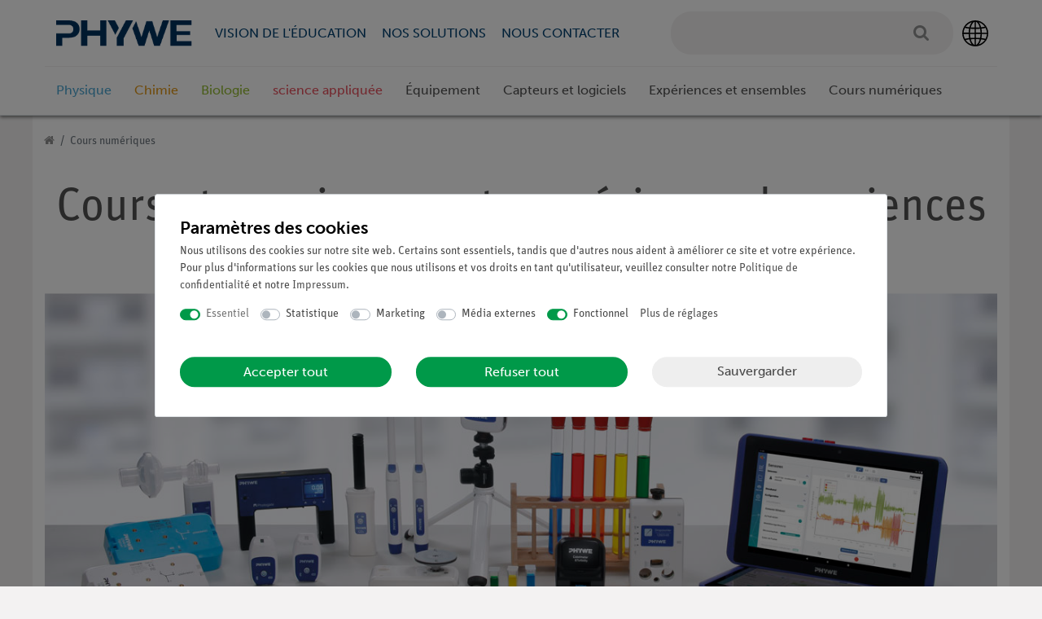

--- FILE ---
content_type: text/html; charset=UTF-8
request_url: https://www.phywe.com/fr/cours-et-enseignement-numeriques-des-sciences/
body_size: 112698
content:






<!DOCTYPE html>

<html lang="fr" data-framework="vue" prefix="og: http://ogp.me/ns#" class="icons-loading">

<head>
                
                    

    <script type="text/javascript">
    (function() {
        var _availableConsents = {"necessary.consent":[true,[],null],"necessary.consentActiveStatus":[true,["consentActiveStatus","_transaction_ids","cr-freeze"],null],"necessary.externalId":[true,["externalID"],null],"necessary.session":[true,[],null],"necessary.csrf":[true,["XSRF-TOKEN"],null],"necessary.shopbooster_cookie":[true,["plenty_cache"],null],"tracking.googleanalytics":[false,["\/^_gat_UA-\/","\/^_ga_\/","_ga","_gid","_gat","AMP_TOKEN","__utma","__utmt","__utmb","__utmc","__utmz","__utmv","__utmx","__utmxx","_gaexp","_opt_awcid","_opt_awmid","_opt_awgid","_opt_awkid","_opt_utmc"],false],"tracking.hotjar":[false,["_hjClosedSurveyInvites","_hjDonePolls","_hjMinimizedPolls","_hjShownFeedbackMessage","_hjSessionTooLarge","_hjSessionRejected","_hjSessionResumed","_hjid","_hjRecordingLastActivity","_hjTLDTest","_hjUserAttributesHash","_hjCachedUserAttributes","_hjLocalStorageTest","_hjIncludedInPageviewSample","_hjIncludedInSessionSample","_hjAbsoluteSessionInProgress","_hjFirstSeen","_hjViewportId","_hjRecordingEnabled"],false],"marketing.googleads":[false,["_gcl_au","IDE","1P_JAR","AID","ANID","CONSENT","DSID","DV","NID","APISID","HSID","SAPISID","SID","SIDCC","SSID","test_cookie"],false],"media.reCaptcha":[null,[],null],"convenience.tagmanager":[true,["no-cookies"],true],"convenience.languageDetection":[null,[],null]};
        var _allowedCookies = ["plenty_cache","no-cookies","consentActiveStatus","_transaction_ids","cr-freeze","externalID","XSRF-TOKEN","plenty-shop-cookie","PluginSetPreview","SID_PLENTY_ADMIN_49091","PreviewCookie"] || [];

        window.ConsentManager = (function() {
            var _consents = (function() {
                var _rawCookie = document.cookie.split(";").filter(function (cookie) {
                    return cookie.trim().indexOf("plenty-shop-cookie=") === 0;
                })[0];

                if (!!_rawCookie) {
                    try {
                        _rawCookie = decodeURIComponent(_rawCookie);
                    } catch (e) {
                        document.cookie = "plenty-shop-cookie= ; expires = Thu, 01 Jan 1970 00:00:00 GMT"
                        return null;
                    }

                    try {
                        return JSON.parse(
                            _rawCookie.trim().substr("plenty-shop-cookie=".length)
                        );
                    } catch (e) {
                        return null;
                    }
                }
                return null;
            })();

            Object.keys(_consents || {}).forEach(function(group) {
                if(typeof _consents[group] === 'object' && _consents[group] !== null)
                {
                    Object.keys(_consents[group] || {}).forEach(function(key) {
                        var groupKey = group + "." + key;
                        if(_consents[group][key] && _availableConsents[groupKey] && _availableConsents[groupKey][1].length) {
                            Array.prototype.push.apply(_allowedCookies, _availableConsents[groupKey][1]);
                        }
                    });
                }
            });

            if(!_consents) {
                Object.keys(_availableConsents || {})
                    .forEach(function(groupKey) {
                        if(_availableConsents[groupKey] && ( _availableConsents[groupKey][0] || _availableConsents[groupKey][2] )) {
                            Array.prototype.push.apply(_allowedCookies, _availableConsents[groupKey][1]);
                        }
                    });
            }

            var _setResponse = function(key, response) {
                _consents = _consents || {};
                if(typeof key === "object" && typeof response === "undefined") {
                    _consents = key;
                    document.dispatchEvent(new CustomEvent("consent-change", {
                        detail: {key: null, value: null, data: key}
                    }));
                    _enableScriptsOnConsent();
                } else {
                    var groupKey = key.split(".")[0];
                    var consentKey = key.split(".")[1];
                    _consents[groupKey] = _consents[groupKey] || {};
                    if(consentKey === "*") {
                        Object.keys(_availableConsents).forEach(function(aKey) {
                            if(aKey.split(".")[0] === groupKey) {
                                _consents[groupKey][aKey.split(".")[1]] = response;
                            }
                        });
                    } else {
                        _consents[groupKey][consentKey] = response;
                    }
                    document.dispatchEvent(new CustomEvent("consent-change", {
                        detail: {key: key, value: response, data: _consents}
                    }));
                    _enableScriptsOnConsent();
                }
                if(!_consents.hasOwnProperty('_id')) {
                    _consents['_id'] = "670f53616266bd9a795fa5ff2f2245b7d4eea3f6";
                }

                Object.keys(_availableConsents).forEach(function(key) {
                    if((_availableConsents[key][1] || []).length > 0) {
                        if(_isConsented(key)) {
                            _availableConsents[key][1].forEach(function(cookie) {
                                if(_allowedCookies.indexOf(cookie) < 0) _allowedCookies.push(cookie);
                            });
                        } else {
                            _allowedCookies = _allowedCookies.filter(function(cookie) {
                                return _availableConsents[key][1].indexOf(cookie) < 0;
                            });
                        }
                    }
                });

                document.cookie = "plenty-shop-cookie=" + JSON.stringify(_consents) + "; path=/; expires=" + _expireDate() + "; secure";
            };
            var _hasResponse = function() {
                return _consents !== null;
            };

            var _expireDate = function() {
                var expireSeconds = 0;
                                    expireSeconds = 8640000;
                                const date = new Date();
                date.setSeconds(date.getSeconds() + expireSeconds);
                const offset = date.getTimezoneOffset() / 60;
                date.setHours(date.getHours() - offset)
                return date.toUTCString();
            }
            var _isConsented = function(key) {
                var groupKey = key.split(".")[0];
                var consentKey = key.split(".")[1];

                if (consentKey === "*") {
                    return Object.keys(_availableConsents).some(function (aKey) {
                        var aGroupKey = aKey.split(".")[0];
                        return aGroupKey === groupKey && _isConsented(aKey);
                    });
                } else {
                    if(!_hasResponse()) {
                        return _availableConsents[key][0] || _availableConsents[key][2];
                    }

                    if(_consents.hasOwnProperty(groupKey) && _consents[groupKey].hasOwnProperty(consentKey))
                    {
                        return !!_consents[groupKey][consentKey];
                    }
                    else {
                        if(!!_availableConsents[key])
                        {
                            return _availableConsents[key][0];
                        }

                        console.warn("Cookie has been blocked due to not being registered: " + key);
                        return false;
                    }
                }
            };
            var _getConsents = function() {
                var _result = {};
                Object.keys(_availableConsents).forEach(function(key) {
                    var groupKey = key.split(".")[0];
                    var consentKey = key.split(".")[1];
                    _result[groupKey] = _result[groupKey] || {};
                    if(consentKey !== "*") {
                        _result[groupKey][consentKey] = _isConsented(key);
                    }
                });
                return _result;
            };
            var _isNecessary = function(key) {
                return _availableConsents.hasOwnProperty(key) && _availableConsents[key][0];
            };
            var _enableScriptsOnConsent = function() {
                var elementsToEnable = document.querySelectorAll("script[data-cookie-consent]");
                Array.prototype.slice.call(elementsToEnable).forEach(function(el) {
                    if(el.dataset && el.dataset.cookieConsent && el.type !== "application/javascript") {
                        var newScript = document.createElement("script");
                        if(el.src) {
                            newScript.src = el.src;
                        } else {
                            newScript.textContent = el.textContent;
                        }
                        el.parentNode.replaceChild(newScript, el);
                    }
                });
            };
            window.addEventListener("load", _enableScriptsOnConsent);
            
            return {
                setResponse: _setResponse,
                hasResponse: _hasResponse,
                isConsented: _isConsented,
                getConsents: _getConsents,
                isNecessary: _isNecessary
            };
        })();
    })();
</script>


    
<meta charset="utf-8">
<meta http-equiv="X-UA-Compatible" content="IE=edge">
<meta name="viewport" content="width=device-width, initial-scale=1">
<meta name="generator" content="plentymarkets" />

    


<link rel="icon" type="img/ico" href="https://cdn02.plentymarkets.com/jd5w7us67fek/frontend/Onlineshop/Images/Favicon/favicon.ico">


                <link rel="canonical" href="https://www.phywe.com/fr/cours-et-enseignement-numeriques-des-sciences/">


            <link rel="alternate" hreflang="x-default" href="https://www.phywe.com/digital-education/"/>
            <link rel="alternate" hreflang="de" href="https://www.phywe.com/de/digitaler-unterricht/"/>
            <link rel="alternate" hreflang="en" href="https://www.phywe.com/digital-education/"/>
            <link rel="alternate" hreflang="fr" href="https://www.phywe.com/fr/cours-et-enseignement-numeriques-des-sciences/"/>
            <link rel="alternate" hreflang="es" href="https://www.phywe.com/es/ensenanza-digital/"/>
            <link rel="alternate" hreflang="ru" href="https://www.phywe.com/ru/tzifrovoe-obrazovanie/"/>
    
<style data-font="Custom-Font">
    
                
        .icons-loading .fa { visibility: hidden !important; }
    #varianten .itemslist .variation-select .col-6 {
        display: none !important;
    }
    #varianten .itemslist .variation-select .col-12, #varianten .itemslist .variation-select .col-12 .input-unit {
        flex: 100%;
        width: 100%;
        min-width: unset !important;
        max-width: 100%;
        margin-bottom: 0 !important;
    }
    #varianten .itemslist .variation-select .col-12 .input-unit {
        position: relative;
        bottom: -5px;
    }
    #varianten .itemslist .variation-select .col-12 .input-unit label {
        display: none !important;
    }
</style>

<link rel="preload" href="https://cdn02.plentymarkets.com/jd5w7us67fek/plugin/381/ceres/css/ceres-icons.css" as="style" onload="this.onload=null;this.rel='stylesheet';">
<noscript><link rel="stylesheet" href="https://cdn02.plentymarkets.com/jd5w7us67fek/plugin/381/ceres/css/ceres-icons.css"></noscript>

                <link rel="preload" as="style" href="https://cdn02.plentymarkets.com/jd5w7us67fek/plugin/381/phywe/css/ceres-base.min.css?v=ff1cb98277bda80fa522d425a290e8bb2b411cf2">
    <link rel="stylesheet" href="https://cdn02.plentymarkets.com/jd5w7us67fek/plugin/381/phywe/css/ceres-base.min.css?v=ff1cb98277bda80fa522d425a290e8bb2b411cf2">


<script type="application/javascript">
    /*! loadCSS. [c]2017 Filament Group, Inc. MIT License */
    /* This file is meant as a standalone workflow for
    - testing support for link[rel=preload]
    - enabling async CSS loading in browsers that do not support rel=preload
    - applying rel preload css once loaded, whether supported or not.
    */
    (function( w ){
        "use strict";
        // rel=preload support test
        if( !w.loadCSS ){
            w.loadCSS = function(){};
        }
        // define on the loadCSS obj
        var rp = loadCSS.relpreload = {};
        // rel=preload feature support test
        // runs once and returns a function for compat purposes
        rp.support = (function(){
            var ret;
            try {
                ret = w.document.createElement( "link" ).relList.supports( "preload" );
            } catch (e) {
                ret = false;
            }
            return function(){
                return ret;
            };
        })();

        // if preload isn't supported, get an asynchronous load by using a non-matching media attribute
        // then change that media back to its intended value on load
        rp.bindMediaToggle = function( link ){
            // remember existing media attr for ultimate state, or default to 'all'
            var finalMedia = link.media || "all";

            function enableStylesheet(){
                // unbind listeners
                if( link.addEventListener ){
                    link.removeEventListener( "load", enableStylesheet );
                } else if( link.attachEvent ){
                    link.detachEvent( "onload", enableStylesheet );
                }
                link.setAttribute( "onload", null );
                link.media = finalMedia;
            }

            // bind load handlers to enable media
            if( link.addEventListener ){
                link.addEventListener( "load", enableStylesheet );
            } else if( link.attachEvent ){
                link.attachEvent( "onload", enableStylesheet );
            }

            // Set rel and non-applicable media type to start an async request
            // note: timeout allows this to happen async to let rendering continue in IE
            setTimeout(function(){
                link.rel = "stylesheet";
                link.media = "only x";
            });
            // also enable media after 3 seconds,
            // which will catch very old browsers (android 2.x, old firefox) that don't support onload on link
            setTimeout( enableStylesheet, 3000 );
        };

        // loop through link elements in DOM
        rp.poly = function(){
            // double check this to prevent external calls from running
            if( rp.support() ){
                return;
            }
            var links = w.document.getElementsByTagName( "link" );
            for( var i = 0; i < links.length; i++ ){
                var link = links[ i ];
                // qualify links to those with rel=preload and as=style attrs
                if( link.rel === "preload" && link.getAttribute( "as" ) === "style" && !link.getAttribute( "data-loadcss" ) ){
                    // prevent rerunning on link
                    link.setAttribute( "data-loadcss", true );
                    // bind listeners to toggle media back
                    rp.bindMediaToggle( link );
                }
            }
        };

        // if unsupported, run the polyfill
        if( !rp.support() ){
            // run once at least
            rp.poly();

            // rerun poly on an interval until onload
            var run = w.setInterval( rp.poly, 500 );
            if( w.addEventListener ){
                w.addEventListener( "load", function(){
                    rp.poly();
                    w.clearInterval( run );
                } );
            } else if( w.attachEvent ){
                w.attachEvent( "onload", function(){
                    rp.poly();
                    w.clearInterval( run );
                } );
            }
        }


        // commonjs
        if( typeof exports !== "undefined" ){
            exports.loadCSS = loadCSS;
        }
        else {
            w.loadCSS = loadCSS;
        }
    }( typeof global !== "undefined" ? global : this ) );

    if(document.fonts) {
        document.fonts.addEventListener("loadingdone", function(evt) {
            if(document.fonts.check("1em FontAwesome")) {
                document.documentElement.classList.remove('icons-loading');
            }
        });

        window.addEventListener("load", function(evt) {
            if(document.fonts.check("1em FontAwesome")) {
                document.documentElement.classList.remove('icons-loading');
            }
        });
    } else {
        document.documentElement.classList.remove('icons-loading');
    }
</script>

                    

<!-- Extend the existing style with a template -->
                            


<script>

    
    function setCookie(name,value,days) {
        var expires = "";
        if (days) {
            var date = new Date();
            date.setTime(date.getTime() + (days*24*60*60*1000));
            expires = "; expires=" + date.toUTCString();
        }
        document.cookie = name + "=" + (value || "")  + expires + "; path=/";
    }
    function getCookie(name) {
        var nameEQ = name + "=";
        var ca = document.cookie.split(';');
        for (var i = 0; i < ca.length; i++) {
            var c = ca[i];
            while (c.charAt(0) == ' ') c = c.substring(1, c.length);
            if (c.indexOf(nameEQ) == 0) return c.substring(nameEQ.length, c.length);
        }
        return null;
    }

    if (getCookie("externalID") == null) {
        setCookie("externalID",  '693d771e3b64f' + Math.random(), 100);
    }

    let consentActiveStatus = [{"googleanalytics":"false","googleads":"false","facebookpixel":"false","bingads":"false","pinterest":"false","adcell":"false","econda":"false","channelpilot":"false","sendinblue":"false","hotjar":"true","moebelde":"false","intelligentreach":"false","clarity":"false","awin":"false","belboon":"false"}];
    setCookie("consentActiveStatus",JSON.stringify(consentActiveStatus),100);

    function normalizeString(a) {
        return a.replace(/[^\w\s]/gi, '');
    }

    function convertAttributesToText(attributes){
        var variantText = '';

        if(attributes.length){
            for(let i = 0; i < attributes.length ; i++){
                variantText+= attributes[i]["value"]["names"]["name"];
                if(i !== (attributes.length-1)){
                    variantText+= ", ";
                }
            }
        }
        return variantText;
    }

    function sendProductListClick(position, products) {
        var payload = {

            'ecommerce': {
                'currencyCode': '',
                'click': {
                    'actionField': {'list': ''},
                    'products': new Array(products[position])
                }
            },
            'ga4Event': 'select_item',
            'nonInteractionHit': false,
            'event': 'ecommerceEvent',
            'eventCategory': 'E-Commerce',
            'eventAction': 'Produktklick',
            'eventLabel': '',
            'eventValue': undefined
        };
        dataLayer.push(payload);    }

    function capiCall(payload){
            }

    window.dataLayer = window.dataLayer || [];

        function gtag() { window.dataLayer.push(arguments); }

    let plentyShopCookie = getCookie("plenty-shop-cookie");
    let ad_storage = 'denied';
    let analytics_storage =  'denied';

    plentyShopCookie = (typeof plentyShopCookie === "undefined") ? '' : JSON.parse(decodeURIComponent(plentyShopCookie));
    
    if(plentyShopCookie){
         ad_storage=  plentyShopCookie.marketing.googleads ? 'granted' : 'denied';
        ;
         analytics_storage=  plentyShopCookie.tracking.googleanalytics ? 'granted' : 'denied';
            }

    gtag('consent', 'default', {
        ad_storage:  ad_storage,
        analytics_storage: analytics_storage
    });
    
    document.addEventListener("consent-change", function (e){

        
        var consentIntervall = setInterval(function(){

                        gtag('consent', 'update', {
                ad_storage:   e.detail.data.marketing.googleads ? 'granted' : 'denied',
                analytics_storage: e.detail.data.tracking.googleanalytics ? 'granted' : 'denied'            });
            
            var payload = {
                'event': 'consentChanged'
            };
            dataLayer.push(payload);
            clearInterval(consentIntervall);
        }, 200);

    });
</script>


                    
            <link rel="preload" href="https://use.typekit.net/rjl0xzy.css" as="style" onload="this.onload=null;this.rel='stylesheet';">
    








            



                

    
    
    
    
    

    


<meta name="robots" content="ALL">
<meta property="og:title" content="Cours numériques | PHYWE"/>
<meta property="og:type" content="article"/>
<meta property="og:url" content="https://www.phywe.com/fr/cours-et-enseignement-numeriques-des-sciences/"/>
<meta property="og:image" content="https://cdn02.plentymarkets.com/jd5w7us67fek/frontend/landing/images/logo/phywe-logo-new-bold.png"/>

<script type="application/ld+json">
{
    "@context": "http://schema.org",
    "@type": "WebSite",
    "url": "https://www.phywe.com/fr/cours-et-enseignement-numeriques-des-sciences/"
    }
</script>

<title>Cours numériques | PHYWE</title>
    
            <link rel="apple-touch-icon" sizes="180x180" href="https://cdn02.plentymarkets.com/jd5w7us67fek/frontend/Onlineshop/Images/Favicon/apple-touch-icon.png"><link rel="icon" type="image/png" sizes="32x32" href="https://cdn02.plentymarkets.com/jd5w7us67fek/frontend/Onlineshop/Images/Favicon/favicon-32x32.png"><link rel="icon" type="image/png" sizes="16x16" href="https://cdn02.plentymarkets.com/jd5w7us67fek/frontend/Onlineshop/Images/Favicon/favicon-16x16.png"><link rel="manifest" href="https://cdn02.plentymarkets.com/jd5w7us67fek/frontend/Onlineshop/Images/Favicon/site.webmanifest"><link rel="mask-icon" href="https://cdn02.plentymarkets.com/jd5w7us67fek/frontend/Onlineshop/Images/Favicon/safari-pinned-tab.svg" color="#5bbad5"><link rel="shortcut icon" href="https://cdn02.plentymarkets.com/jd5w7us67fek/frontend/Onlineshop/Images/Favicon/favicon.ico"><meta name="msapplication-TileColor" content="#da532c"><meta name="msapplication-config" content="https://cdn02.plentymarkets.com/jd5w7us67fek/frontend/Onlineshop/Images/Favicon/browserconfig.xml"><meta name="theme-color" content="#ffffff"><meta name="google-site-verification" content="zMscFiTsPbqvkTsu8OjALI7mpUUMfkIM1CxM6UkAoSc" /><script>        let isSignUp = false;        document.addEventListener("onSignUpSuccess", function (e) {                        isSignUp = true;            localStorage.setItem("signupTime", new Date().getTime());        });        document.addEventListener("onSetUserData", function (e) {                        if (e.detail.oldState.user.userData == null && e.detail.newState.user.userData !== null) {                let lastSignUpTime = localStorage.getItem("signupTime");                let timeDiff = new Date().getTime() - lastSignUpTime;                let is24HoursPassed = timeDiff > 24 * 60 * 60 * 1000;                if (isSignUp || is24HoursPassed) {                                        var payload = {                        'event': isSignUp ? 'sign_up' : 'login',                        'user_id': e.detail.newState.user.userData.id,                        'pageType': 'tpl.category.content'                    };                    dataLayer.push(payload);                                        isSignUp = false;                }            }        });                var payload ={            'event': 'facebookEvent',            'event_id': '693d771e6f9d2' + Math.random(),            'facebookEventName': 'PageView'        };        dataLayer.push(payload);        capiCall(payload);                document.addEventListener("onAddWishListId", function (e) {            var payload = {                'event': 'AddToWishlist',                'event_id': '693d771e6f9d2' + Math.random(),                'ga4Event': 'add_to_wishlist',                'content_name': 'tpl.category.content',                'content_category': '',                'content_type': 'product',                'content_ids': e.detail.payload,                'contents': '',                'currency': 'EUR',                'value': '0.01'            };            dataLayer.push(payload);                    });        document.addEventListener("onSetWishListItems", function (e) {            console.log(e.detail.payload);            if (typeof e.detail.payload !== 'undefined') {                var products = [];                var idList = [];                var contents = [];                e.detail.payload.forEach(function (item, index) {                    products.push({                        id: item.data.item.id + '',                        name: item.data.texts.name1,                        price: item.data.prices.default.price.value + '',                        brand: item.data.item.manufacturer.externalName,                        category: item.data.texts.urlPath,                        variant: convertAttributesToText(item.data.attributes),                        position: index,                        list: 'Wunschliste'                    });                    contents.push({                        id: item.data.item.id,                        quantity: 1,                        item_price: item.data.prices.default.price.value                    });                    idList.push(item.id);                });                var payload = {                    'ecommerce': {                        'currencyCode': 'EUR',                        'impressions': products                    },                    'google_tag_params': {                        'ecomm_prodid': idList,                        'ecomm_pagetype': 'other',                        'ecomm_category': 'Wunschliste',                    },                    'content_ids': idList,                    'content_name': 'Wunschliste',                    'content_type': 'product',                    'contents': contents,                    'currency': 'EUR',                    'value': '0.01',                    'event': 'ecommerceEvent',                    'event_id': '693d771e6f9d2' + Math.random(),                    'ga4Event': 'view_item_list',                    'eventCategory': 'E-Commerce',                    'eventAction': 'Produktimpression',                    'eventLabel': 'tpl.category.content',                    'eventValue': undefined                };                dataLayer.push(payload);                capiCall(payload);                /*document.addEventListener("DOMContentLoaded", function(event) {                    var mountedItems = document.querySelectorAll(".wishlist .basket-list-item .meta-container a");                    if (mountedItems.length > 0) {                        for (let i = 0; i < mountedItems.length; i++) {                            mountedItems[i].addEventListener("click", function () {                                sendProductListClick(i, products);                            })                        }                    }else{                        console.warn("[Google Analytics] Init product click-listener failed: category-item not found");                    }                });*/            }        });        document.addEventListener("onContactFormSend", function (e) {            var payload ={                'event': 'facebookEvent',                'event_id': '693d771e6f9d2' + Math.random(),                'facebookEventName': 'Contact',                'currency': 'EUR',                'value': '0.01'            };            dataLayer.push(payload);            capiCall(payload);        });        document.addEventListener("onSetVariationOrderProperty", function (e) {            var payload = {                'event': 'facebookEvent',                'facebookEventName': 'CustomizeProduct',                'event_id': '693d771e6f9d2' + Math.random(),                'currency': 'EUR',                'value': '0.01'            };            dataLayer.push(payload);            capiCall(payload);        });        document.addEventListener("onAddBasketItem", function (e) {                        var payload = {                'ecommerce': {                    'currencyCode': 'EUR',                    'add': {                        'actionField':                            {'list': 'tpl.category.content'},                        'products': [{                            'id': e.detail.payload[0].variationId + '',                            'quantity': e.detail.payload[0].quantity,                            'price': e.detail.payload[0].price+'',                            'variant': convertAttributesToText(e.detail.payload[0].variation.data.attributes),                            'name': e.detail.payload[0].variation.data.texts.name1,                            'brand': e.detail.payload[0].variation.data.item.manufacturer.externalName,                            'category': e.detail.payload[0].variation.data.texts.urlPath                                                    }]                    }                },                'content_name': 'tpl.category.content',                'content_type': 'product',                'content_ids': e.detail.payload[0].variationId,                'contents': [{                    'id': e.detail.payload[0].variationId,                    'quantity': e.detail.payload[0].quantity,                    'item_price': e.detail.payload[0].price                }],                'currency': 'EUR',                'value': '0.01',                'addCartValue':e.detail.payload[0].price+'',                'addCartQty': e.detail.payload[0].quantity,                'addCartId':e.detail.payload[0].variationId + '',                'addCartVariant': convertAttributesToText(e.detail.payload[0].variation.data.attributes),                'addCartName': e.detail.payload[0].variation.data.texts.name1,                'addCartBrand': e.detail.payload[0].variation.data.item.manufacturer.externalName,                'addCartCategory': e.detail.payload[0].variation.data.texts.urlPath,                'addCartImage': e.detail.payload[0].variation.data.images.all[0].url,                'addCartItemLink': "https://www.phywe.com/a-" + e.detail.payload[0].variation.data.item.id,                'nonInteractionHit': false,                'event': 'ecommerceEvent',                'event_id': '693d771e6f9d2' + Math.random(),                'ga4Event': 'add_to_cart',                'eventCategory': 'E-Commerce',                'eventAction': 'addToCart',                'eventLabel': undefined,                'eventValue': undefined            };            dataLayer.push(payload);            capiCall(payload);        }, false);        document.addEventListener("onRemoveBasketItem", function (e) {            changeQty('remove', e);        });        document.addEventListener("onUpdateBasketItemQuantity",function (e) {            function isCurrentItem(item) {                return item.id == e.detail.payload.id;            }            currentBasketItem = e.detail.oldState.basket.items.find(isCurrentItem);            var origQty = currentBasketItem.quantity;            var newQty = e.detail.payload.quantity;            var qtyDiff = newQty - origQty;            if (qtyDiff > 0) {                changeQty("add", e, qtyDiff);            }            else{                changeQty("remove", e, qtyDiff *= -1);            }        });        document.addEventListener("onUpdateBasketItem", function (e) {            function isCurrentItem(item) {                return item.id == e.detail.payload.id;            }            currentBasketItem = e.detail.oldState.basket.items.find(isCurrentItem);            var origQty = currentBasketItem.quantity;            var newQty = e.detail.payload.quantity;            var qtyDiff = newQty - origQty;            if (qtyDiff > 0) {                changeQty("add", e, qtyDiff);            }        });        function changeQty(action, e, qty = e.detail.quantity) {            var currentBasketItem;            if (e.type === "onRemoveBasketItem") {                function isCurrentItem(item) {                    return item.id == e.detail.payload;                }                currentBasketItem = e.detail.oldState.basket.items.find(isCurrentItem);                qty = currentBasketItem.quantity;            } else {                function isCurrentItem(item) {                    return item.variationId == e.detail.payload.variationId;                }                currentBasketItem = e.detail.newState.basket.items.find(isCurrentItem);            }                        var payload = {                'ecommerce': {                    'currencyCode': 'EUR',                    [action]: {                        'products': [{                            'name': currentBasketItem.variation.data.texts.name1,                            'id': currentBasketItem.variationId + '',                            'price': currentBasketItem.price + '',                            'variant': convertAttributesToText(currentBasketItem.variation.data.attributes),                            'brand': currentBasketItem.variation.data.item.manufacturer.externalName,                            'category': currentBasketItem.variation.data.texts.urlPath,                            'quantity': qty                                                      }]                    }                },                'content_name': 'Warenkorbvorschau',                'content_type': 'product',                'content_ids': currentBasketItem.variationId,                'contents': [{                    'id': currentBasketItem.variationId,                    'quantity': qty,                    'item_price': currentBasketItem.price                }],                'currency': 'EUR',                'value': '0.01',                'addCartValue':currentBasketItem.price+'',                'addCartQty': currentBasketItem.quantity,                'addCartId':currentBasketItem.variationId + '',                'addCartVariant': convertAttributesToText(currentBasketItem.variation.data.attributes),                'addCartName': currentBasketItem.variation.data.texts.name1,                'addCartBrand': currentBasketItem.variation.data.item.manufacturer.externalName,                'addCartCategory': currentBasketItem.variation.data.texts.urlPath,                'addCartImage':  currentBasketItem.variation.data.images.all[0].url,                'addCartItemLink': "https://www.phywe.com/a-" +  currentBasketItem.variation.data.item.id,                'nonInteractionHit': false,                'event': 'ecommerceEvent',                'event_id': '693d771e6f9d2' + Math.random(),                'eventCategory': 'E-Commerce',                'ga4Event' : action + (action === 'add' ? '_to': '_from') + '_cart',                'eventAction': action + 'FromCart',                'eventLabel': undefined,                'eventValue': undefined            };            dataLayer.push(payload);            capiCall(payload);        }    </script><script>  var payload = {    'google_tag_params':{      'ecomm_pagetype' : 'other',      'ecomm_category': 'Cours numériques'    }  };  dataLayer.push(payload);</script><!-- Google Tag Manager --><script type="text/plain" data-cookie-consent="convenience.tagmanager">        (function (w, d, s, l, i) {            w[l] = w[l] || [];            w[l].push({                'gtm.start':                    new Date().getTime(), event: 'gtm.js'            });            var f = d.getElementsByTagName(s)[0],                j = d.createElement(s), dl = l != 'dataLayer' ? '&l=' + l : '';            j.async = true;            j.src =                'https://www.googletagmanager.com/gtm.js?id=' + i + dl;            f.parentNode.insertBefore(j, f);        })(window, document, 'script', 'dataLayer', 'GTM-KRWJLG9');</script><!-- End Google Tag Manager -->
            <style>
/*! nouislider - 14.0.3 - 10/10/2019 */
.noUi-target,.noUi-target *{-webkit-touch-callout:none;-webkit-tap-highlight-color:transparent;-webkit-user-select:none;-ms-touch-action:none;touch-action:none;-ms-user-select:none;-moz-user-select:none;user-select:none;-moz-box-sizing:border-box;box-sizing:border-box}.noUi-target{position:relative;direction:ltr}.noUi-base,.noUi-connects{width:100%;height:100%;position:relative;z-index:1}.noUi-connects{overflow:hidden;z-index:0}.noUi-connect,.noUi-origin{will-change:transform;position:absolute;z-index:1;top:0;left:0;-ms-transform-origin:0 0;-webkit-transform-origin:0 0;-webkit-transform-style:preserve-3d;transform-origin:0 0;transform-style:flat}.noUi-connect{height:100%;width:100%}.noUi-origin{height:10%;width:10%}html:not([dir=rtl]) .noUi-horizontal .noUi-origin{left:auto;right:0}.noUi-vertical .noUi-origin{width:0}.noUi-horizontal .noUi-origin{height:0}.noUi-handle{-webkit-backface-visibility:hidden;backface-visibility:hidden;position:absolute}.noUi-touch-area{height:100%;width:100%}.noUi-state-tap .noUi-connect,.noUi-state-tap .noUi-origin{-webkit-transition:transform .3s;transition:transform .3s}.noUi-state-drag *{cursor:inherit!important}.noUi-horizontal{height:18px}.noUi-horizontal .noUi-handle{width:34px;height:28px;left:-17px;top:-6px}.noUi-vertical{width:18px}.noUi-vertical .noUi-handle{width:28px;height:34px;left:-6px;top:-17px}html:not([dir=rtl]) .noUi-horizontal .noUi-handle{right:-17px;left:auto}.noUi-target{background:#FAFAFA;border-radius:4px;border:1px solid #D3D3D3;box-shadow:inset 0 1px 1px #F0F0F0,0 3px 6px -5px #BBB}.noUi-connects{border-radius:3px}.noUi-connect{background:#3FB8AF}.noUi-draggable{cursor:ew-resize}.noUi-vertical .noUi-draggable{cursor:ns-resize}.noUi-handle{border:1px solid #D9D9D9;border-radius:3px;background:#FFF;cursor:default;box-shadow:inset 0 0 1px #FFF,inset 0 1px 7px #EBEBEB,0 3px 6px -3px #BBB}.noUi-active{box-shadow:inset 0 0 1px #FFF,inset 0 1px 7px #DDD,0 3px 6px -3px #BBB}.noUi-handle:after,.noUi-handle:before{content:"";display:block;position:absolute;height:14px;width:1px;background:#E8E7E6;left:14px;top:6px}.noUi-handle:after{left:17px}.noUi-vertical .noUi-handle:after,.noUi-vertical .noUi-handle:before{width:14px;height:1px;left:6px;top:14px}.noUi-vertical .noUi-handle:after{top:17px}[disabled] .noUi-connect{background:#B8B8B8}[disabled] .noUi-handle,[disabled].noUi-handle,[disabled].noUi-target{cursor:not-allowed}.noUi-pips,.noUi-pips *{-moz-box-sizing:border-box;box-sizing:border-box}.noUi-pips{position:absolute;color:#999}.noUi-value{position:absolute;white-space:nowrap;text-align:center}.noUi-value-sub{color:#ccc;font-size:10px}.noUi-marker{position:absolute;background:#CCC}.noUi-marker-sub{background:#AAA}.noUi-marker-large{background:#AAA}.noUi-pips-horizontal{padding:10px 0;height:80px;top:100%;left:0;width:100%}.noUi-value-horizontal{-webkit-transform:translate(-50%,50%);transform:translate(-50%,50%)}.noUi-rtl .noUi-value-horizontal{-webkit-transform:translate(50%,50%);transform:translate(50%,50%)}.noUi-marker-horizontal.noUi-marker{margin-left:-1px;width:2px;height:5px}.noUi-marker-horizontal.noUi-marker-sub{height:10px}.noUi-marker-horizontal.noUi-marker-large{height:15px}.noUi-pips-vertical{padding:0 10px;height:100%;top:0;left:100%}.noUi-value-vertical{-webkit-transform:translate(0,-50%);transform:translate(0,-50%);padding-left:25px}.noUi-rtl .noUi-value-vertical{-webkit-transform:translate(0,50%);transform:translate(0,50%)}.noUi-marker-vertical.noUi-marker{width:5px;height:2px;margin-top:-1px}.noUi-marker-vertical.noUi-marker-sub{width:10px}.noUi-marker-vertical.noUi-marker-large{width:15px}.noUi-tooltip{display:block;position:absolute;border:1px solid #D9D9D9;border-radius:3px;background:#fff;color:#000;padding:5px;text-align:center;white-space:nowrap}.noUi-horizontal .noUi-tooltip{-webkit-transform:translate(-50%,0);transform:translate(-50%,0);left:50%;bottom:120%}.noUi-vertical .noUi-tooltip{-webkit-transform:translate(0,-50%);transform:translate(0,-50%);top:50%;right:120%}
</style>
    
                                    
</head>
<body  class="page-category-content page-category category-590 category-590 mandant-49091 ">

                    

<script>
    if('ontouchstart' in document.documentElement)
    {
        document.body.classList.add("touch");
    }
    else
    {
        document.body.classList.add("no-touch");
    }
</script>


<div id="vue-app" class="app">
    
    <lazy-hydrate when-idle>
        <notifications template="#vue-notifications" :initial-notifications="{&quot;error&quot;:null,&quot;warn&quot;:null,&quot;info&quot;:null,&quot;success&quot;:null,&quot;log&quot;:null}"></notifications>
    </lazy-hydrate>


    

    

 
    <header id="page-header" class="default-header d-print-none">
        <div class="container-max">
            <div class="row flex-row-reverse position-relative">
                <div id="page-header-parent" class="col-12 header-container">
                    <div class="top-bar header-fw" style="display:none;">
                        <div class="container-max px-0 pr-lg-3">
                            <div class="row mx-0 flex-row-reverse position-relative">
                                                    
                                <div class="top-bar-items">
                                    <div class="controls">
                                        <ul id="controlsList" class="controls-list mb-0 d-flex list-inline pl-2 pl-sm-1 pl-md-0">
                                            <li class="list-inline-item control-user">
                                                <client-only>
                                                    <user-login-handler>
                                                        <a class="nav-link" data-toggle="modal" aria-label="Inscrivez vous:">
                                                            <i class="fa fa-user mr-0 mr-sm-1" aria-hidden="true"></i>
                                                            <span class="d-none d-sm-inline">Inscrivez vous:</span>
                                                        </a>
                                                        <a class="nav-link" data-toggle="modal" aria-label="Registrer">
                                                            <i class="fa fa-user-plus mr-0 mr-sm-1" aria-hidden="true"></i>
                                                            <span class="d-none d-sm-inline">Registrer</span>
                                                        </a>
                                                    </user-login-handler>
                                                </client-only>
                                            </li>
                                            <li class="list-inline-item dropdown control-languages">
                                                <a class="nav-link"
                                                   data-toggle="collapse"
                                                   href="#countrySettings"
                                                   aria-expanded="false"
                                                   aria-controls="countrySettings"
                                                   data-parent="#controlsList"
                                                   aria-label="Pays">
                                                    <i class="flag-icon flag-icon-fr"></i>
                                                </a>
                                            </li>

                                                                                        <li class="list-inline-item control-search">
                                                <a class="anicon anicon-search-xcross nav-link"
                                                   data-toggle="collapse"
                                                   href="#searchBox"
                                                   aria-expanded="false"
                                                   aria-controls="searchBox"
                                                   data-parent="#controlsList"
                                                   aria-label="Recherche"
                                                   @mouseover.once="$store.dispatch('loadComponent', 'item-search')">
                                                    <span class="anicon-search-item" aria-hidden="true"></span>
                                                </a>
                                            </li>
                                                                                            <li class="list-inline-item control-wish-list">
                                                    <lazy-hydrate when-idle>
                                                        <wish-list-count>
                                                            <a class="nav-link" aria-label="Liste de souhaits">
                                                                <span class="badge-right mr-1 d-none d-sm-inline">0</span>
                                                                <i class="fa fa-heart-o" aria-hidden="true"></i>
                                                            </a>
                                                        </wish-list-count>
                                                    </lazy-hydrate>
                                                </li>
                                                                                        <li class="list-inline-item control-basket position-relative">
                                                <a v-toggle-basket-preview href="#" class="toggle-basket-preview nav-link" >
                                                    
                                                    <icon icon="shopping-cart" class-loading="fa-refresh" :loading="$store.state.basket.isBasketLoading"></icon>
                                                                                                            <span class="badge p-0 ml-2" v-if="!$store.state.basket.showNetPrices" v-basket-item-sum="$store.state.basket.data.itemSum">0,00 EUR</span>
                                                        <span class="badge p-0 ml-2" v-else v-cloak v-basket-item-sum="$store.state.basket.data.itemSumNet">0,00 EUR</span>
                                                                                                    </a>

                                            </li>
                                        </ul>
                                    </div>
                                </div>
                            </div>
                        </div>

                        <div class="container-max px-0 px-lg-3">
                            <div class="row mx-0 flex-row-reverse position-relative">
                                <div id="searchBox" class="cmp cmp-search-box collapse">

                                                                            <lazy-load component="item-search">
                                            <item-search></item-search>
                                        </lazy-load>
                                                                    </div>

                                                            </div>
                        </div>
                    </div>

                    <nav class="navbar header-fw p-0 border-bottom megamenu">
    <div class="container-max d-block">
        <div class="row mx-0 position-relative d-flex my-3">
            <div class="brand-wrapper px-lg-3 d-flex flex-grow-1">
                                    <a class="navbar-brand py-2 order-2 order-lg-1 flex-fill text-center" href="/fr/">
                        <img alt="PHYWE" src="https://cdn02.plentymarkets.com/jd5w7us67fek/frontend/landing/images/logo/phywe-logo-new-bold.png" class="img-fluid" />
                                            </a>
                                <button v-open-mobile-navigation class="navbar-toggler d-lg-none p-3" type="button" @mouseover.once="$store.dispatch('loadComponent', 'phywe-avatar-mobile')">
                    &#9776;
                </button>
            </div>
                        <ul class="list-unstyled mb-0 landingpage-nav pr-4 d-none d-lg-flex">
                <li class="list-inline-item">
                    <a href="/fr/vision/" class="pr-3">VISION DE L&#039;ÉDUCATION</a>
                </li>
                <li class="list-inline-item">
                    <a href="/fr/solutions/" class="pr-3">NOS SOLUTIONS</a>
                </li>
                <li class="list-inline-item mr-5">
                    <a href="/fr/contact/">NOUS CONTACTER</a>
                </li>
            </ul>
                        <div class="search-wrapper">
                <item-search :timeout="1">
                    <template #autocomplete-suggestions>
                        <div class="autocomplete-suggestions shadow bg-white w-100">
                            <div class="widget widget-grid widget-two-col row">
                                <div class="widget-inner col-xl-6 widget-prop-xl-3-1 col-lg-6 widget-prop-lg-3-1 col-md-6 widget-prop-md-3-1 col-sm-12 widget-prop-sm-3-1 widget-stacked-mobile col-12 widget-prop-3-1 widget-stacked-mobile">
                                    <div><div class="widget widget-search-suggestion-item widget-none">
                                            <div class="px-3 pt-3 border-bottom" >
                                                <h4>Artikel</h4>
                                            </div>
                                            <search-suggestion-item
                                                    :show-images="true"
                                                    suggestion-type="item"
                                                    :show-count="false"
                                                    :show-additional-information="true">
                                            </search-suggestion-item>
                                        </div>
                                    </div>
                                </div>
                                <div class="widget-inner col-xl-6 widget-prop-xl-3-1 col-lg-6 widget-prop-lg-3-1 col-md-6 widget-prop-md-3-1 col-sm-12 widget-prop-sm-3-1 col-12 widget-prop-3-1">
                                    <div>
                                        <div class="widget widget-search-suggestion-item widget-none">
                                            <div class="px-3 pt-3 border-bottom" >
                                                <h4>Suchvorschläge</h4>

                                            </div>
                                            <search-suggestion-item
                                                    :show-images="false"
                                                    suggestion-type="suggestion"
                                                    :show-count="true"
                                                    :show-additional-information="false">
                                            </search-suggestion-item>
                                        </div>
                                    </div>
                                </div>
                            </div>

                        </div>
                    </template>
                </item-search>
            </div>
            <div>
                <ul id="controlsList" class="controls-list mb-0 d-flex list-inline pl-2 pl-sm-1 pl-md-0">
                                                                                <li class="headericons d-lg-none opensearch">
                        <a href="#">
                            <i class="fa fa-search"></i>
                            <i class="fa fa-times" style="display:none;"></i>
                        </a>
                    </li>
                                                                <li class="list-inline-item dropdown control-languages">
                            <a class="nav-link"
                               data-toggle="collapse"
                               href="#countrySettings"
                               aria-expanded="false"
                               aria-controls="countrySettings"
                               data-parent="#controlsList"
                               aria-label="Pays">
                                                                    <img src="https://cdn02.plentymarkets.com/jd5w7us67fek/frontend/Onlineshop/Images/Mandanten/COM/phywe-com.svg" alt="Phywe" title="Phywe">
                                                                                                                                                                                            </a>
                            <div id="countrySettings" class="cmp cmp-country-settings collapse">
                                <div class="language-settings">
                                    <div class="list-title">
                                        <strong>Langue</strong>
                                        <hr>
                                    </div>
                                                                        
                                                                                                                    <div class="">
                                            <a class="nav-link" href="https://www.phywe.com/de/digitaler-unterricht/" data-update-url>
                                                <i class="flag-icon flag-icon-de"></i>
                                                Allemand
                                            </a>
                                        </div>
                                                                                                                    <div class="">
                                            <a class="nav-link" href="https://www.phywe.com/digital-education/" data-update-url>
                                                <i class="flag-icon flag-icon-en"></i>
                                                Englais
                                            </a>
                                        </div>
                                                                                                                    <div class=" active">
                                            <a class="nav-link" href="https://www.phywe.com/fr/cours-et-enseignement-numeriques-des-sciences/" data-update-url>
                                                <i class="flag-icon flag-icon-fr"></i>
                                                Français
                                            </a>
                                        </div>
                                                                                                                    <div class="">
                                            <a class="nav-link" href="https://www.phywe.com/es/ensenanza-digital/" data-update-url>
                                                <i class="flag-icon flag-icon-es"></i>
                                                Espagnole
                                            </a>
                                        </div>
                                                                                                                    <div class="">
                                            <a class="nav-link" href="https://www.phywe.com/ru/tzifrovoe-obrazovanie/" data-update-url>
                                                <i class="flag-icon flag-icon-ru"></i>
                                                Russe
                                            </a>
                                        </div>
                                                                    </div>
                            </div>
                        </li>
                                    </ul>
            </div>
        </div>
        <div class="main-navbar-collapsable d-none d-lg-block">
                            
<ul class="mainmenu p-0 m-0 d-flex">
                
    
        
                                                                                                                                                                                                                                                                    
                            <li data-id="22" class="ddown " v-navigation-touch-handler>
                    <a href="/fr/physique/">Physique</a>

                    <span class="d-lg-none nav-direction" data-toggle="collapse" href="#navDropdown0" aria-expanded="false">
                        <i class="fa fa-caret-down" aria-hidden="true"></i>
                    </span>
                    <ul data-level="1" id="navDropdown0" class="collapse">
                                                                                                                                                        <li><ul class="nav-dropdown-inner">
                                <li class="level1">
                                        <a @touchstart.stop href="/fr/physique/mecanique/">Mécanique</a>
                </li>
                                    <ul>
                                                                                                <li class="level2">
                                        <a @touchstart.stop href="/fr/physique/mecanique/proprietes-des-tissus-et-des-materiaux/">Propriétés des tissus et des matériaux</a>
                </li>
                                                                                                                                <li class="level2">
                                        <a @touchstart.stop href="/fr/physique/mecanique/forces-travail-puissance-et-energie/">Forces, travail, puissance et énergie</a>
                </li>
                                                                                                                                <li class="level2">
                                        <a @touchstart.stop href="/fr/physique/mecanique/dynamique-et-mouvement/">Dynamique et mouvement</a>
                </li>
                                                                                                                                <li class="level2">
                                        <a @touchstart.stop href="/fr/physique/mecanique/mecanique-des-liquides-et-des-gaz/">Mécanique des liquides et des gaz</a>
                </li>
                                                                                                                                <li class="level2">
                                        <a @touchstart.stop href="/fr/physique/mecanique/vibrations-et-vagues/">Vibrations et vagues</a>
                </li>
                                                                                                                                <li class="level2">
                                        <a @touchstart.stop href="/fr/physique/mecanique/économie-d-energie-et-impulsion/">Économie d&#039;énergie et impulsion</a>
                </li>
                                                                                                                                <li class="level2">
                                        <a @touchstart.stop href="/fr/physique/mecanique/mouvement-circulaire-et-rotation/">Mouvement circulaire et rotation</a>
                </li>
                                                                                                                                <li class="level2">
                                        <a @touchstart.stop href="/fr/physique/mecanique/gravite/">Gravitation</a>
                </li>
                                                                                        
                    </ul>
                                                    </ul></li>
                                                                                                                    <li><ul class="nav-dropdown-inner">
                                <li class="level1">
                                        <a @touchstart.stop href="/fr/physique/acoustique/">Acoustique</a>
                </li>
                                    <ul>
                                                                                                <li class="level2">
                                        <a @touchstart.stop href="/fr/physique/acoustique/generation-et-propagation-du-son/">Génération et propagation du son</a>
                </li>
                                                                                                                                <li class="level2">
                                        <a @touchstart.stop href="/fr/physique/acoustique/échographie/">Ultrasons</a>
                </li>
                                                                                                                                <li class="level2">
                                        <a @touchstart.stop href="/fr/physique/acoustique/mouvement-des-vagues/">Mouvement ondulatoire</a>
                </li>
                                                                                        
                    </ul>
                                                    </ul></li>
                                                                                                                    <li><ul class="nav-dropdown-inner">
                                <li class="level1">
                                        <a @touchstart.stop href="/fr/physique/thermodynamique/">Thermodynamique</a>
                </li>
                                    <ul>
                                                                                                <li class="level2">
                                        <a @touchstart.stop href="/fr/physique/thermodynamique/temperature-et-chaleur/">Température et chaleur</a>
                </li>
                                                                                                                                <li class="level2">
                                        <a @touchstart.stop href="/fr/physique/thermodynamique/énergie-thermique/">Énergie thermique</a>
                </li>
                                                                                                                                <li class="level2">
                                        <a @touchstart.stop href="/fr/physique/thermodynamique/calorimetrie/">Calorimétrie</a>
                </li>
                                                                                                                                <li class="level2">
                                        <a @touchstart.stop href="/fr/physique/thermodynamique/états-d-agregation/">États de la matière</a>
                </li>
                                                                                                                                <li class="level2">
                                        <a @touchstart.stop href="/fr/physique/thermodynamique/transfert-de-chaleur/">Transport de chaleur et insulation</a>
                </li>
                                                                                                                                <li class="level2">
                                        <a @touchstart.stop href="/fr/physique/thermodynamique/theorie-cinetique-des-gaz-et-lois-des-gaz/">Théorie cinétique des gaz et lois des gaz</a>
                </li>
                                                                                                                                <li class="level2">
                                        <a @touchstart.stop href="/fr/physique/thermodynamique/conversion-de-la-chaleur-entropie/">Conversion de la chaleur, entropie</a>
                </li>
                                                                                        
                    </ul>
                                                    </ul></li>
                                                                                                                    <li><ul class="nav-dropdown-inner">
                                <li class="level1">
                                        <a @touchstart.stop href="/fr/physique/énergie/">Énergie</a>
                </li>
                                    <ul>
                                                                                                <li class="level2">
                                        <a @touchstart.stop href="/fr/physique/énergie/formes-conversion-et-conservation-de-l-energie/">formes, conversion et conservation de l&#039;énergie</a>
                </li>
                                                                                                                                <li class="level2">
                                        <a @touchstart.stop href="/fr/physique/énergie/les-energies-renouvelables-:-vent/">Les énergies renouvelables : Vent</a>
                </li>
                                                                                                                                <li class="level2">
                                        <a @touchstart.stop href="/fr/physique/énergie/les-energies-renouvelables-:-eau/">Les énergies renouvelables : Eau</a>
                </li>
                                                                                                                                <li class="level2">
                                        <a @touchstart.stop href="/fr/physique/énergie/énergies-renouvelables-:-le-soleil/">Énergies renouvelables : le soleil</a>
                </li>
                                                                                                                                <li class="level2">
                                        <a @touchstart.stop href="/fr/physique/énergie/énergies-renouvelables-:-la-terre/">Énergies renouvelables : la Terre</a>
                </li>
                                                                                                                                <li class="level2">
                                        <a @touchstart.stop href="/fr/physique/énergie/stockage-de-l-energie/">Stockage d´énergie</a>
                </li>
                                                                                        
                    </ul>
                                                    </ul></li>
                                                                                                                    <li><ul class="nav-dropdown-inner">
                                <li class="level1">
                                        <a @touchstart.stop href="/fr/physique/électricite-et-magnetisme/">Électricité et magnétisme</a>
                </li>
                                    <ul>
                                                                                                <li class="level2">
                                        <a @touchstart.stop href="/fr/physique/électricite-et-magnetisme/le-courant-electrique-et-ses-effets/">Le courant électrique et ses effets</a>
                </li>
                                                                                                                                <li class="level2">
                                        <a @touchstart.stop href="/fr/physique/électricite-et-magnetisme/circuits-simples-resistances-condensateurs/">Circuits simples, Résistances, Condensateurs</a>
                </li>
                                                                                                                                <li class="level2">
                                        <a @touchstart.stop href="/fr/physique/électricite-et-magnetisme/magnetisme-et-champ-magnetique/">Magnétisme et champ magnétique</a>
                </li>
                                                                                                                                <li class="level2">
                                        <a @touchstart.stop href="/fr/physique/électricite-et-magnetisme/electronique/">Électronique</a>
                </li>
                                                                                                                                <li class="level2">
                                        <a @touchstart.stop href="/fr/physique/électricite-et-magnetisme/électromagnetisme-et-induction/">Électromagnétisme et induction</a>
                </li>
                                                                                                                                <li class="level2">
                                        <a @touchstart.stop href="/fr/physique/électricite-et-magnetisme/electromagnetique.-vibrations-et-ondes/">électromagnétique. Vibrations et ondes</a>
                </li>
                                                                                                                                <li class="level2">
                                        <a @touchstart.stop href="/fr/physique/électricite-et-magnetisme/électrostatique-et-champ-electrique/">Électrostatique et champ électrique</a>
                </li>
                                                                                                                                <li class="level2">
                                        <a @touchstart.stop href="/fr/physique/électricite-et-magnetisme/moteur-electrique-et-generateur/">Moteur électrique/Générateur</a>
                </li>
                                                                                                                                <li class="level2">
                                        <a @touchstart.stop href="/fr/physique/électricite-et-magnetisme/utilisation-de-l-energie-electrique-approvisionnement-en-energie/">Utilisation de l&#039;énergie électrique, approvisionnement en énergie</a>
                </li>
                                                                                        
                    </ul>
                                                    </ul></li>
                                                                                                                    <li><ul class="nav-dropdown-inner">
                                <li class="level1">
                                        <a @touchstart.stop href="/fr/physique/lumiere-et-optique/">Lumière et optique</a>
                </li>
                                    <ul>
                                                                                                <li class="level2">
                                        <a @touchstart.stop href="/fr/physique/lumiere-et-optique/propagation-de-la-lumiere/">Propagation de la lumière</a>
                </li>
                                                                                                                                <li class="level2">
                                        <a @touchstart.stop href="/fr/physique/lumiere-et-optique/reflexion-et-refraction/">Réflexion et réfraction</a>
                </li>
                                                                                                                                <li class="level2">
                                        <a @touchstart.stop href="/fr/physique/lumiere-et-optique/theorie-des-couleurs/">Lumière et couleurs</a>
                </li>
                                                                                                                                <li class="level2">
                                        <a @touchstart.stop href="/fr/physique/lumiere-et-optique/appareils-et-lentilles-optiques/">Appareils et lentilles optiques</a>
                </li>
                                                                                                                                <li class="level2">
                                        <a @touchstart.stop href="/fr/physique/lumiere-et-optique/proprietes-ondulatoires-de-la-lumiere/">Propriétés ondulatoires de la lumière</a>
                </li>
                                                                                                                                <li class="level2">
                                        <a @touchstart.stop href="/fr/physique/lumiere-et-optique/diffraction-et-interference/">Diffraction et interférence</a>
                </li>
                                                                                                                                <li class="level2">
                                        <a @touchstart.stop href="/fr/physique/lumiere-et-optique/spectrometrie-et-refractometrie/">Spectrométrie et réfractométrie</a>
                </li>
                                                                                                                                <li class="level2">
                                        <a @touchstart.stop href="/fr/physique/lumiere-et-optique/polarisation/">Polarisation</a>
                </li>
                                                                                                                                <li class="level2">
                                        <a @touchstart.stop href="/fr/physique/lumiere-et-optique/optique-laser/">Optique des laser</a>
                </li>
                                                                                                                                <li class="level2">
                                        <a @touchstart.stop href="/fr/physique/lumiere-et-optique/optique-geometrique/">Optique géométrique</a>
                </li>
                                                                                        
                    </ul>
                                                    </ul></li>
                                                                                                                    <li><ul class="nav-dropdown-inner">
                                <li class="level1">
                                        <a @touchstart.stop href="/fr/physique/la-physique-moderne/">Physique moderne</a>
                </li>
                                    <ul>
                                                                                                <li class="level2">
                                        <a @touchstart.stop href="/fr/physique/la-physique-moderne/radioactivite/">Radioactivité</a>
                </li>
                                                                                                                                <li class="level2">
                                        <a @touchstart.stop href="/fr/physique/la-physique-moderne/physique-quantique/">Physique quantique</a>
                </li>
                                                                                                                                <li class="level2">
                                        <a @touchstart.stop href="/fr/physique/la-physique-moderne/physique-atomique-et-moleculaire/">Physique atomique et moléculaire</a>
                </li>
                                                                                                                                <li class="level2">
                                        <a @touchstart.stop href="/fr/physique/la-physique-moderne/physique-nucleaire-et-des-particules/">Physique nucléaire et des particules</a>
                </li>
                                                                                                                                <li class="level2">
                                        <a @touchstart.stop href="/fr/physique/la-physique-moderne/physique-des-solides/">Physique du solide</a>
                </li>
                                                                                                                                <li class="level2">
                                        <a @touchstart.stop href="/fr/physique/la-physique-moderne/la-physique-des-rayons-x/">Physique des rayons X</a>
                </li>
                                                                                                                                <li class="level2">
                                        <a @touchstart.stop href="/fr/physique/la-physique-moderne/nanotechnologie/">Nanotechnologies</a>
                </li>
                                                                                        
                    </ul>
                                                    </ul></li>
                                                                        
                                            </ul>
                </li>

                        
        
                                                                                                                                                                                                                                                                    
                            <li data-id="24" class="ddown " v-navigation-touch-handler>
                    <a href="/fr/chimie/">Chimie</a>

                    <span class="d-lg-none nav-direction" data-toggle="collapse" href="#navDropdown1" aria-expanded="false">
                        <i class="fa fa-caret-down" aria-hidden="true"></i>
                    </span>
                    <ul data-level="1" id="navDropdown1" class="collapse">
                                                                                                                                                        <li><ul class="nav-dropdown-inner">
                                <li class="level1">
                                        <a @touchstart.stop href="/fr/chimie/chimie-atomique-et-moleculaire/">Chimie atomique et moléculaire</a>
                </li>
                                    <ul>
                                                                                                <li class="level2">
                                        <a @touchstart.stop href="/fr/chimie/chimie-atomique-et-moleculaire/tableau-periodique/">Tableau périodique</a>
                </li>
                                                                                                                                <li class="level2">
                                        <a @touchstart.stop href="/fr/chimie/chimie-atomique-et-moleculaire/structure-moleculaire/">Structure moléculaire</a>
                </li>
                                                                                                                                <li class="level2">
                                        <a @touchstart.stop href="/fr/chimie/chimie-atomique-et-moleculaire/structure-cristalline/">Structure cristalline</a>
                </li>
                                                                                                                                <li class="level2">
                                        <a @touchstart.stop href="/fr/chimie/chimie-atomique-et-moleculaire/structure-de-l-adn/">Structure de l&#039;ADN</a>
                </li>
                                                                                                                                <li class="level2">
                                        <a @touchstart.stop href="/fr/chimie/chimie-atomique-et-moleculaire/modele-de-particules/">modèle de particules</a>
                </li>
                                                                                        
                    </ul>
                                                    </ul></li>
                                                                                                                    <li><ul class="nav-dropdown-inner">
                                <li class="level1">
                                        <a @touchstart.stop href="/fr/chimie/chimie-generale/">Chimie générale</a>
                </li>
                                    <ul>
                                                                                                <li class="level2">
                                        <a @touchstart.stop href="/fr/chimie/chimie-generale/proprietes-chimiques-et-physiques-des-materiaux/">Propriétés chimiques et physiques des matériaux</a>
                </li>
                                                                                                                                <li class="level2">
                                        <a @touchstart.stop href="/fr/chimie/chimie-generale/melanges-de-substances-et-separation-de-substances/">Mélange et sépration de substances</a>
                </li>
                                                                                                                                <li class="level2">
                                        <a @touchstart.stop href="/fr/chimie/chimie-generale/reactions-chimiques/">Réactions chimiques</a>
                </li>
                                    <ul>
                                            
                    </ul>
                                                                                                                                <li class="level2">
                                        <a @touchstart.stop href="/fr/chimie/chimie-generale/periodicite-des-proprietes-chimiques/">Périodicité des propriétés chimiques</a>
                </li>
                                                                                                                                <li class="level2">
                                        <a @touchstart.stop href="/fr/chimie/chimie-generale/stoechiometrie/">Stoechiométrie</a>
                </li>
                                                                                        
                    </ul>
                                                    </ul></li>
                                                                                                                    <li><ul class="nav-dropdown-inner">
                                <li class="level1">
                                        <a @touchstart.stop href="/fr/chimie/chimie-inorganique/">Chimie inorganique</a>
                </li>
                                    <ul>
                                                                                                <li class="level2">
                                        <a @touchstart.stop href="/fr/chimie/chimie-inorganique/air-combustion-et-gaz/">Air, combustion et gaz</a>
                </li>
                                                                                                                                <li class="level2">
                                        <a @touchstart.stop href="/fr/chimie/chimie-inorganique/eau/">L´eau</a>
                </li>
                                                                                                                                <li class="level2">
                                        <a @touchstart.stop href="/fr/chimie/chimie-inorganique/acides-bases-sels/">Acides, bases, sels</a>
                </li>
                                                                                                                                <li class="level2">
                                        <a @touchstart.stop href="/fr/chimie/chimie-inorganique/chimie-des-metaux/">Chimie des métaux</a>
                </li>
                                                                                                                                <li class="level2">
                                        <a @touchstart.stop href="/fr/chimie/chimie-inorganique/chimie-et-cristallographie-de-l-etat-solide/">Chimie du solide et cristallographie</a>
                </li>
                                                                                        
                    </ul>
                                                    </ul></li>
                                                                                                                    <li><ul class="nav-dropdown-inner">
                                <li class="level1">
                                        <a @touchstart.stop href="/fr/chimie/chimie-organique/">Chimie organique</a>
                </li>
                                    <ul>
                                                                                                <li class="level2">
                                        <a @touchstart.stop href="/fr/chimie/chimie-organique/bases-de-la-chimie-organique/">Notions de base: chimie organique</a>
                </li>
                                                                                                                                <li class="level2">
                                        <a @touchstart.stop href="/fr/chimie/chimie-organique/composes-organiques-contenant-de-l-oxygene/">Composés organiques oxygénés</a>
                </li>
                                                                                                                                <li class="level2">
                                        <a @touchstart.stop href="/fr/chimie/chimie-organique/distillation-purification/">Distillation &amp; purification</a>
                </li>
                                                                                                                                <li class="level2">
                                        <a @touchstart.stop href="/fr/chimie/chimie-organique/hydrocarbures/">Hydrocarbures</a>
                </li>
                                                                                                                                <li class="level2">
                                        <a @touchstart.stop href="/fr/chimie/chimie-organique/plastiques-chimie-des-polymeres/">Plastiques / chimie des polymères</a>
                </li>
                                                                                                                                <li class="level2">
                                        <a @touchstart.stop href="/fr/chimie/chimie-organique/chimie-alimentaire/">Chimie alimentaire</a>
                </li>
                                                                                                                                <li class="level2">
                                        <a @touchstart.stop href="/fr/chimie/chimie-organique/colorants-chimie-domestique/">Colorants / Chimie domestique</a>
                </li>
                                                                                                                                <li class="level2">
                                        <a @touchstart.stop href="/fr/chimie/chimie-organique/biochimie/">Biochimie</a>
                </li>
                                                                                        
                    </ul>
                                                    </ul></li>
                                                                                                                    <li><ul class="nav-dropdown-inner">
                                <li class="level1">
                                        <a @touchstart.stop href="/fr/chimie/chimie-physique/">Chimie physique</a>
                </li>
                                    <ul>
                                                                                                <li class="level2">
                                        <a @touchstart.stop href="/fr/chimie/chimie-physique/lois-des-gaz/">Lois des gaz</a>
                </li>
                                                                                                                                <li class="level2">
                                        <a @touchstart.stop href="/fr/chimie/chimie-physique/viscosite/">Viscosité</a>
                </li>
                                                                                                                                <li class="level2">
                                        <a @touchstart.stop href="/fr/chimie/chimie-physique/thermochimie-calorimetrie/">Thermochimie, calorimétrie</a>
                </li>
                                                                                                                                <li class="level2">
                                        <a @touchstart.stop href="/fr/chimie/chimie-physique/cinetique-chimique/">Cinétique chimique</a>
                </li>
                                                                                                                                <li class="level2">
                                        <a @touchstart.stop href="/fr/chimie/chimie-physique/équilibre-des-phases/">Équilibre de phases</a>
                </li>
                                                                                                                                <li class="level2">
                                        <a @touchstart.stop href="/fr/chimie/chimie-physique/structure-et-proprietes-atomiques/">Structures atomiques et caractéristiques</a>
                </li>
                                                                                                                                <li class="level2">
                                        <a @touchstart.stop href="/fr/chimie/chimie-physique/électrochimie/">Électrochimie</a>
                </li>
                                    <ul>
                                            
                    </ul>
                                                                                        
                    </ul>
                                                    </ul></li>
                                                                                                                    <li><ul class="nav-dropdown-inner">
                                <li class="level1">
                                        <a @touchstart.stop href="/fr/chimie/chimie-analytique/">Chimie analytique</a>
                </li>
                                    <ul>
                                                                                                <li class="level2">
                                        <a @touchstart.stop href="/fr/chimie/chimie-analytique/preuves-qualitatives-simples/">Preuves qualitatives simples</a>
                </li>
                                                                                                                                <li class="level2">
                                        <a @touchstart.stop href="/fr/chimie/chimie-analytique/titrage/">Titration</a>
                </li>
                                                                                                                                <li class="level2">
                                        <a @touchstart.stop href="/fr/chimie/chimie-analytique/spectroscopie/">Spectroscopie</a>
                </li>
                                                                                                                                <li class="level2">
                                        <a @touchstart.stop href="/fr/chimie/chimie-analytique/photometrie/">Photométrie</a>
                </li>
                                                                                                                                <li class="level2">
                                        <a @touchstart.stop href="/fr/chimie/chimie-analytique/chromatographie/">Chromatographie</a>
                </li>
                                                                                                                                <li class="level2">
                                        <a @touchstart.stop href="/fr/chimie/chimie-analytique/resonance-magnetique-nucleaire/">Résonance magnétique nucléaire</a>
                </li>
                                                                                                                                <li class="level2">
                                        <a @touchstart.stop href="/fr/chimie/chimie-analytique/autres-methodes-d-analyse-chimique/">Autres méthodes d&#039;analyse chimique</a>
                </li>
                                                                                        
                    </ul>
                                                    </ul></li>
                                                                                                                    <li><ul class="nav-dropdown-inner">
                                <li class="level1">
                                        <a @touchstart.stop href="/fr/chimie/chimie-industrielle/">Chimie industrielle</a>
                </li>
                                    <ul>
                                                                                                <li class="level2">
                                        <a @touchstart.stop href="/fr/chimie/chimie-industrielle/synthese-industrielle/">Synthèse industrielle</a>
                </li>
                                                                                                                                <li class="level2">
                                        <a @touchstart.stop href="/fr/chimie/chimie-industrielle/épuration-des-gaz-d-echappement-protection-de-l-environnement/">Épuration des gaz d&#039;échappement, protection de l&#039;environnement</a>
                </li>
                                                                                                                                <li class="level2">
                                        <a @touchstart.stop href="/fr/chimie/chimie-industrielle/petrochimie/">Pétrochimie</a>
                </li>
                                                                                                                                <li class="level2">
                                        <a @touchstart.stop href="/fr/chimie/chimie-industrielle/metallurgie/">Métallurgie</a>
                </li>
                                                                                        
                    </ul>
                                                    </ul></li>
                                                                        
                                            </ul>
                </li>

                        
        
                                                                                                                                                                                                                                                                                                                            
                            <li data-id="25" class="ddown " v-navigation-touch-handler>
                    <a href="/fr/biologie/">Biologie</a>

                    <span class="d-lg-none nav-direction" data-toggle="collapse" href="#navDropdown2" aria-expanded="false">
                        <i class="fa fa-caret-down" aria-hidden="true"></i>
                    </span>
                    <ul data-level="1" id="navDropdown2" class="collapse">
                                                                                                                                                        <li><ul class="nav-dropdown-inner">
                                <li class="level1">
                                        <a @touchstart.stop href="/fr/biologie/microscopie-biologie-cellulaire/">Microscopie / Biologie cellulaire</a>
                </li>
                                    <ul>
                                                                                                <li class="level2">
                                        <a @touchstart.stop href="/fr/biologie/microscopie-biologie-cellulaire/bases-de-la-microscopie-et-de-la-technologie-du-travail/">Bases de la microscopie et de la technologie du travail</a>
                </li>
                                                                                                                                <li class="level2">
                                        <a @touchstart.stop href="/fr/biologie/microscopie-biologie-cellulaire/plantes-et-champignons/">Plantes et champignons</a>
                </li>
                                                                                                                                <li class="level2">
                                        <a @touchstart.stop href="/fr/biologie/microscopie-biologie-cellulaire/humains-et-animaux/">Humains et animaux</a>
                </li>
                                                                                                                                <li class="level2">
                                        <a @touchstart.stop href="/fr/biologie/microscopie-biologie-cellulaire/bacteries-et-virus/">Bactéries et virus</a>
                </li>
                                                                                                                                <li class="level2">
                                        <a @touchstart.stop href="/fr/biologie/microscopie-biologie-cellulaire/structure-de-la-cellule/">Structure de la cellule</a>
                </li>
                                                                                                                                <li class="level2">
                                        <a @touchstart.stop href="/fr/biologie/microscopie-biologie-cellulaire/heredite/">Hérédité</a>
                </li>
                                                                                        
                    </ul>
                                                    </ul></li>
                                                                                                                    <li><ul class="nav-dropdown-inner">
                                <li class="level1">
                                        <a @touchstart.stop href="/fr/biologie/physiologie-animale-zoologie/">Physiologie animale / Zoologie</a>
                </li>
                                    <ul>
                                                                                                <li class="level2">
                                        <a @touchstart.stop href="/fr/biologie/physiologie-animale-zoologie/physiologie-animale-generale/">Physiologie animale générale</a>
                </li>
                                                                                                                                <li class="level2">
                                        <a @touchstart.stop href="/fr/biologie/physiologie-animale-zoologie/mammiferes/">Mammifères</a>
                </li>
                                                                                                                                <li class="level2">
                                        <a @touchstart.stop href="/fr/biologie/physiologie-animale-zoologie/oiseaux/">Oiseaux</a>
                </li>
                                                                                                                                <li class="level2">
                                        <a @touchstart.stop href="/fr/biologie/physiologie-animale-zoologie/amphibiens-reptiles/">Amphibiens / Reptiles</a>
                </li>
                                                                                                                                <li class="level2">
                                        <a @touchstart.stop href="/fr/biologie/physiologie-animale-zoologie/poissons/">Poissons</a>
                </li>
                                                                                                                                <li class="level2">
                                        <a @touchstart.stop href="/fr/biologie/physiologie-animale-zoologie/animaux-invertebres/">animaux invertébrés</a>
                </li>
                                                                                        
                    </ul>
                                                    </ul></li>
                                                                                                                    <li><ul class="nav-dropdown-inner">
                                <li class="level1">
                                        <a @touchstart.stop href="/fr/biologie/physiologie-vegetale-botanique/">Physiologie végétale/Botanique</a>
                </li>
                                    <ul>
                                                                                                <li class="level2">
                                        <a @touchstart.stop href="/fr/biologie/physiologie-vegetale-botanique/physiologie-des-plantes/">Physiologie des plantes</a>
                </li>
                                                                                                                                <li class="level2">
                                        <a @touchstart.stop href="/fr/biologie/physiologie-vegetale-botanique/photosynthese/">Photosynthèse</a>
                </li>
                                                                                                                                <li class="level2">
                                        <a @touchstart.stop href="/fr/biologie/physiologie-vegetale-botanique/reproduction-dans-les-plantes/">Reproduction dans les plantes</a>
                </li>
                                                                                                                                <li class="level2">
                                        <a @touchstart.stop href="/fr/biologie/physiologie-vegetale-botanique/germination-croissance-developpement/">Germination, croissance, développement</a>
                </li>
                                                                                                                                <li class="level2">
                                        <a @touchstart.stop href="/fr/biologie/physiologie-vegetale-botanique/eau-et-equilibre-mineral/">Eau et équilibre minéral</a>
                </li>
                                                                                        
                    </ul>
                                                    </ul></li>
                                                                                                                    <li><ul class="nav-dropdown-inner">
                                <li class="level1">
                                        <a @touchstart.stop href="/fr/biologie/écologie-et-environnement/">Écologie et Environnement</a>
                </li>
                                    <ul>
                                                                                                <li class="level2">
                                        <a @touchstart.stop href="/fr/biologie/écologie-et-environnement/changement-climatique/">Changement climatique</a>
                </li>
                                                                                                                                <li class="level2">
                                        <a @touchstart.stop href="/fr/biologie/écologie-et-environnement/ecosystemes/">Écosystèmes</a>
                </li>
                                                                                                                                <li class="level2">
                                        <a @touchstart.stop href="/fr/biologie/écologie-et-environnement/carbone-oxygene-cycle-de-l-eau/">Carbone / oxygène, cycle de l&#039;eau</a>
                </li>
                                                                                                                                <li class="level2">
                                        <a @touchstart.stop href="/fr/biologie/écologie-et-environnement/analyse-de-l´aire-et-meteorologie/">Analyse de l´aire et météorologie</a>
                </li>
                                                                                                                                <li class="level2">
                                        <a @touchstart.stop href="/fr/biologie/écologie-et-environnement/analyse-de-l-eau/">Analyse de l&#039;eau</a>
                </li>
                                                                                                                                <li class="level2">
                                        <a @touchstart.stop href="/fr/biologie/écologie-et-environnement/recherche-sur-les-sols/">Biologie - Général</a>
                </li>
                                                                                                                                <li class="level2">
                                        <a @touchstart.stop href="/fr/biologie/écologie-et-environnement/materiel-d-excursion/">Matériel d&#039;excursion</a>
                </li>
                                                                                        
                    </ul>
                                                    </ul></li>
                                                                                                                    <li><ul class="nav-dropdown-inner">
                                <li class="level1">
                                        <a @touchstart.stop href="/fr/biologie/physiologie-humaine/">Physiologie humaine</a>
                </li>
                                    <ul>
                                                                                                <li class="level2">
                                        <a @touchstart.stop href="/fr/biologie/physiologie-humaine/anatomie/">Anatomie</a>
                </li>
                                                                                                                                <li class="level2">
                                        <a @touchstart.stop href="/fr/biologie/physiologie-humaine/systeme-cardiovasculaire/">système cardiovasculaire</a>
                </li>
                                                                                                                                <li class="level2">
                                        <a @touchstart.stop href="/fr/biologie/physiologie-humaine/respiration/">Respiration</a>
                </li>
                                                                                                                                <li class="level2">
                                        <a @touchstart.stop href="/fr/biologie/physiologie-humaine/hear-see/">Hear &amp; See</a>
                </li>
                                                                                                                                <li class="level2">
                                        <a @touchstart.stop href="/fr/biologie/physiologie-humaine/autres-sens/">Autres sens</a>
                </li>
                                                                                                                                <li class="level2">
                                        <a @touchstart.stop href="/fr/biologie/physiologie-humaine/nutrition-digestion-metabolisme/">Nutrition, digestion, métabolisme</a>
                </li>
                                                                                        
                    </ul>
                                                    </ul></li>
                                                                                                                    <li><ul class="nav-dropdown-inner">
                                <li class="level1">
                                        <a @touchstart.stop href="/fr/biologie/microbiologie-et-genetique/">Microbiologie et génétique</a>
                </li>
                                    <ul>
                                                                                                <li class="level2">
                                        <a @touchstart.stop href="/fr/biologie/microbiologie-et-genetique/les-bases-de-la-microbiologie/">Les bases de la microbiologie</a>
                </li>
                                                                                                                                <li class="level2">
                                        <a @touchstart.stop href="/fr/biologie/microbiologie-et-genetique/genetique-classique/">Génétique classique</a>
                </li>
                                                                                                                                <li class="level2">
                                        <a @touchstart.stop href="/fr/biologie/microbiologie-et-genetique/genetique-moleculaire/">Génétique moléculaire</a>
                </li>
                                                                                                                                <li class="level2">
                                        <a @touchstart.stop href="/fr/biologie/microbiologie-et-genetique/évolution/">Évolution</a>
                </li>
                                                                                        
                    </ul>
                                                    </ul></li>
                                                                                                                    <li><ul class="nav-dropdown-inner">
                                <li class="level1">
                                        <a @touchstart.stop href="/fr/biologie/biochimie/">Biochimie</a>
                </li>
                                                    </ul></li>
                                                                                                                    <li><ul class="nav-dropdown-inner">
                                <li class="level1">
                                        <a @touchstart.stop href="/fr/biologie/systeme-nerveux-neurobiologie/">Système nerveux, neurobiologie</a>
                </li>
                                                    </ul></li>
                                                                                                                    <li><ul class="nav-dropdown-inner">
                                <li class="level1">
                                        <a @touchstart.stop href="/fr/biologie/techniques-d-imagerie-en-biologie/">Techniques d&#039;imagerie en biologie</a>
                </li>
                                                    </ul></li>
                                                                        
                                            </ul>
                </li>

                        
        
                                                                                                                        
                            <li data-id="745" class="ddown " v-navigation-touch-handler>
                    <a href="/fr/science-appliquee/">science appliquée</a>

                    <span class="d-lg-none nav-direction" data-toggle="collapse" href="#navDropdown3" aria-expanded="false">
                        <i class="fa fa-caret-down" aria-hidden="true"></i>
                    </span>
                    <ul data-level="1" id="navDropdown3" class="collapse">
                                                                                                                                                        <li><ul class="nav-dropdown-inner">
                                <li class="level1">
                                        <a @touchstart.stop href="/fr/science-appliquee/ingenierie/">Ingénierie</a>
                </li>
                                    <ul>
                                                                                                <li class="level2">
                                        <a @touchstart.stop href="/fr/science-appliquee/ingenierie/mecanique-appliquee/">Mécanique Appliquée</a>
                </li>
                                    <ul>
                                            
                    </ul>
                                                                                                                                <li class="level2">
                                        <a @touchstart.stop href="/fr/science-appliquee/ingenierie/sciences-des-matériaux/">Sciences des matériaux</a>
                </li>
                                    <ul>
                                            
                    </ul>
                                                                                                                                <li class="level2">
                                        <a @touchstart.stop href="/fr/science-appliquee/ingenierie/analyse-non-destructive/">Analyse non destructive (AND)</a>
                </li>
                                    <ul>
                                            
                    </ul>
                                                                                                                                <li class="level2">
                                        <a @touchstart.stop href="/fr/science-appliquee/ingenierie/électrotechnique/">Électrotechnique</a>
                </li>
                                    <ul>
                                            
                    </ul>
                                                                                                                                <li class="level2">
                                        <a @touchstart.stop href="/fr/science-appliquee/ingenierie/énergies-renouvelables/">Énergies renouvelables</a>
                </li>
                                    <ul>
                                            
                    </ul>
                                                                                                                                <li class="level2">
                                        <a @touchstart.stop href="/fr/science-appliquee/ingenierie/photonique/">Photonique</a>
                </li>
                                    <ul>
                                            
                    </ul>
                                                                                                                                <li class="level2">
                                        <a @touchstart.stop href="/fr/science-appliquee/ingenierie/sciences-de-la-terre/">Sciences de la terre</a>
                </li>
                                                                                        
                    </ul>
                                                    </ul></li>
                                                                                                                    <li><ul class="nav-dropdown-inner">
                                <li class="level1">
                                        <a @touchstart.stop href="/fr/science-appliquee/médecine/">Médecine</a>
                </li>
                                    <ul>
                                                                                                <li class="level2">
                                        <a @touchstart.stop href="/fr/science-appliquee/médecine/physiologie/">Physiologie</a>
                </li>
                                                                                                                                <li class="level2">
                                        <a @touchstart.stop href="/fr/science-appliquee/médecine/système-nerveux/">Système nerveux</a>
                </li>
                                                                                                                                <li class="level2">
                                        <a @touchstart.stop href="/fr/science-appliquee/médecine/radiologie-et-diagnostic-par-ultrasons/">Radiologie et diagnostic par ultrasons</a>
                </li>
                                    <ul>
                                            
                    </ul>
                                                                                                                                <li class="level2">
                                        <a @touchstart.stop href="/fr/science-appliquee/médecine/médecine-nucléaire/">Médecine nucléaire</a>
                </li>
                                                                                                                                <li class="level2">
                                        <a @touchstart.stop href="/fr/science-appliquee/médecine/diagnostique-de-laboratoire/">Diagnostique de laboratoire</a>
                </li>
                                                                                                                                <li class="level2">
                                        <a @touchstart.stop href="/fr/science-appliquee/médecine/histologie-et-microbiologie-médicale/">Histologie et microbiologie médicale</a>
                </li>
                                                                                                                                <li class="level2">
                                        <a @touchstart.stop href="/fr/science-appliquee/médecine/biomécanique/">Biomécanique</a>
                </li>
                                                                                        
                    </ul>
                                                    </ul></li>
                                                                        
                                            </ul>
                </li>

                        
        
                                                                                                                                                                                                                                                                                                                                                                                                                                                                                                                                                            
                            <li data-id="23" class="ddown " v-navigation-touch-handler>
                    <a href="/fr/equipement-et-accessoires/">Équipement</a>

                    <span class="d-lg-none nav-direction" data-toggle="collapse" href="#navDropdown4" aria-expanded="false">
                        <i class="fa fa-caret-down" aria-hidden="true"></i>
                    </span>
                    <ul data-level="1" id="navDropdown4" class="collapse">
                                                                                                                                                        <li><ul class="nav-dropdown-inner">
                                <li class="level1">
                                        <a @touchstart.stop href="/fr/equipement-et-accessoires/alimentations-electriques/">Alimentations électriques</a>
                </li>
                                    <ul>
                                                                                                <li class="level2">
                                        <a @touchstart.stop href="/fr/equipement-et-accessoires/alimentations-electriques/petites-alimentations-electriques-et-basse-tension/">Petites alimentations électriques et basse tension</a>
                </li>
                                                                                                                                <li class="level2">
                                        <a @touchstart.stop href="/fr/equipement-et-accessoires/alimentations-electriques/alimentation-electrique-stabilisee-ou-regulee/">Alimentations stabilisées/réglées</a>
                </li>
                                                                                                                                <li class="level2">
                                        <a @touchstart.stop href="/fr/equipement-et-accessoires/alimentations-electriques/alimentations-electriques-a-haute-tension/">Alimentation haute tension</a>
                </li>
                                                                                                                                <li class="level2">
                                        <a @touchstart.stop href="/fr/equipement-et-accessoires/alimentations-electriques/generateurs-de-signaux/">Générateurs de signaux</a>
                </li>
                                                                                        
                    </ul>
                                                    </ul></li>
                                                                                                                    <li><ul class="nav-dropdown-inner">
                                <li class="level1">
                                        <a @touchstart.stop href="/fr/equipement-et-accessoires/composants-electriques-et-magnetiques/">Composants électriques et magnétiques</a>
                </li>
                                    <ul>
                                                                                                <li class="level2">
                                        <a @touchstart.stop href="/fr/equipement-et-accessoires/composants-electriques-et-magnetiques/batteries-et-accumulateurs/">Batteries et accumulateurs</a>
                </li>
                                                                                                                                <li class="level2">
                                        <a @touchstart.stop href="/fr/equipement-et-accessoires/composants-electriques-et-magnetiques/lampes-et-douilles/">Lampes et douilles</a>
                </li>
                                                                                                                                <li class="level2">
                                        <a @touchstart.stop href="/fr/equipement-et-accessoires/composants-electriques-et-magnetiques/feuilles-fils-electrodes/">Feuilles, fils, électrodes</a>
                </li>
                                                                                                                                <li class="level2">
                                        <a @touchstart.stop href="/fr/equipement-et-accessoires/composants-electriques-et-magnetiques/lignes-de-connexion-cables-et-adaptateurs/">Lignes de connexion, câbles et adaptateurs</a>
                </li>
                                                                                                                                <li class="level2">
                                        <a @touchstart.stop href="/fr/equipement-et-accessoires/composants-electriques-et-magnetiques/aimants-pour-batons-et-fers-a-cheval/">Aimants pour bâtons et fers à cheval</a>
                </li>
                                                                                                                                <li class="level2">
                                        <a @touchstart.stop href="/fr/equipement-et-accessoires/composants-electriques-et-magnetiques/boussoles-et-aiguilles/">Boussoles et aiguilles</a>
                </li>
                                                                                                                                <li class="level2">
                                        <a @touchstart.stop href="/fr/equipement-et-accessoires/composants-electriques-et-magnetiques/bobines-et-noyaux-de-fer/">Bobines et noyaux de fer</a>
                </li>
                                                                                                                                <li class="level2">
                                        <a @touchstart.stop href="/fr/equipement-et-accessoires/composants-electriques-et-magnetiques/modules-bloques-electriques-pour-eleves/">Modules Bloques électriques pour élèves</a>
                </li>
                                                                                                                                <li class="level2">
                                        <a @touchstart.stop href="/fr/equipement-et-accessoires/composants-electriques-et-magnetiques/enseignant-modules-de-demonstration-electrique/">Enseignant / modules de démonstration électrique</a>
                </li>
                                                                                        
                    </ul>
                                                    </ul></li>
                                                                                                                    <li><ul class="nav-dropdown-inner">
                                <li class="level1">
                                        <a @touchstart.stop href="/fr/equipement-et-accessoires/composants-et-systemes-optiques/">Composants et systèmes optiques</a>
                </li>
                                                    </ul></li>
                                                                                                                    <li><ul class="nav-dropdown-inner">
                                <li class="level1">
                                        <a @touchstart.stop href="/fr/equipement-et-accessoires/instruments-de-mesure/">Appareils de mesure</a>
                </li>
                                    <ul>
                                                                                                <li class="level2">
                                        <a @touchstart.stop href="/fr/equipement-et-accessoires/instruments-de-mesure/électricite-et-multimetre/">Multimètre</a>
                </li>
                                                                                                                                <li class="level2">
                                        <a @touchstart.stop href="/fr/equipement-et-accessoires/instruments-de-mesure/oscilloscopes/">Oscilloscopes</a>
                </li>
                                                                                                                                <li class="level2">
                                        <a @touchstart.stop href="/fr/equipement-et-accessoires/instruments-de-mesure/force-acceleration-et-mouvement/">Force, accélération et mouvement</a>
                </li>
                                                                                                                                <li class="level2">
                                        <a @touchstart.stop href="/fr/equipement-et-accessoires/instruments-de-mesure/minuteries-et-compteurs/">Minuteries et compteurs</a>
                </li>
                                                                                                                                <li class="level2">
                                        <a @touchstart.stop href="/fr/equipement-et-accessoires/instruments-de-mesure/longueur-distance-et-volume/">Longueur, distance et volume</a>
                </li>
                                                                                                                                <li class="level2">
                                        <a @touchstart.stop href="/fr/equipement-et-accessoires/instruments-de-mesure/instruments-de-mesure-de-la-temperature-et-thermometres/">Instruments de mesure de la température et thermomètres</a>
                </li>
                                                                                                                                <li class="level2">
                                        <a @touchstart.stop href="/fr/equipement-et-accessoires/instruments-de-mesure/radioactivite-contre-tubes/">Radioactivité, contre-tubes</a>
                </li>
                                                                                                                                <li class="level2">
                                        <a @touchstart.stop href="/fr/equipement-et-accessoires/instruments-de-mesure/ph--et-conductivite/">pH- et conductivité</a>
                </li>
                                                                                                                                <li class="level2">
                                        <a @touchstart.stop href="/fr/equipement-et-accessoires/instruments-de-mesure/instruments-de-mesure-des-gaz-de-la-densite-et-de-la-pression/">Instruments de mesure des gaz, de la densité et de la pression</a>
                </li>
                                                                                                                                <li class="level2">
                                        <a @touchstart.stop href="/fr/equipement-et-accessoires/instruments-de-mesure/determination-du-point-de-fusion-et-d-ebullition/">Détermination du point de fusion et d&#039;ébullition</a>
                </li>
                                                                                                                                <li class="level2">
                                        <a @touchstart.stop href="/fr/equipement-et-accessoires/instruments-de-mesure/concentration-des-substances/">Concentration des substances</a>
                </li>
                                                                                                                                <li class="level2">
                                        <a @touchstart.stop href="/fr/equipement-et-accessoires/instruments-de-mesure/meteorologie-air-et-vent/">météorologie, air et vent</a>
                </li>
                                                                                                                                <li class="level2">
                                        <a @touchstart.stop href="/fr/equipement-et-accessoires/instruments-de-mesure/mesures-et-analyses-de-la-lumiere-luminosite/">Mesures et analyses de la lumière/luminosité</a>
                </li>
                                                                                                                                <li class="level2">
                                        <a @touchstart.stop href="/fr/equipement-et-accessoires/instruments-de-mesure/sonometres/">Sonomètres</a>
                </li>
                                                                                                                                <li class="level2">
                                        <a @touchstart.stop href="/fr/equipement-et-accessoires/instruments-de-mesure/instruments-de-mesure-de-la-physiologie/">Instruments de mesure de la physiologie</a>
                </li>
                                                                                                                                <li class="level2">
                                        <a @touchstart.stop href="/fr/equipement-et-accessoires/instruments-de-mesure/amplificateur-de-mesure/">Amplificateur de Mesure</a>
                </li>
                                                                                        
                    </ul>
                                                    </ul></li>
                                                                                                                    <li><ul class="nav-dropdown-inner">
                                <li class="level1">
                                        <a @touchstart.stop href="/fr/equipement-et-accessoires/échelles-et-poids/">Échelles et poids</a>
                </li>
                                    <ul>
                                                                                                <li class="level2">
                                        <a @touchstart.stop href="/fr/equipement-et-accessoires/échelles-et-poids/analyse-electronique-et-echelles-de-precision/">Analyse électronique et échelles de précision</a>
                </li>
                                                                                                                                <li class="level2">
                                        <a @touchstart.stop href="/fr/equipement-et-accessoires/échelles-et-poids/balances-electroniques-compactes-et-de-poche/">Balances électroniques compactes et de poche</a>
                </li>
                                                                                                                                <li class="level2">
                                        <a @touchstart.stop href="/fr/equipement-et-accessoires/échelles-et-poids/balances-mecaniques/">Balances mécaniques</a>
                </li>
                                                                                                                                <li class="level2">
                                        <a @touchstart.stop href="/fr/equipement-et-accessoires/échelles-et-poids/poids-jeux-de-poids-et-accessoires/">Poids, jeux de poids et accessoires</a>
                </li>
                                                                                        
                    </ul>
                                                    </ul></li>
                                                                                                                    <li><ul class="nav-dropdown-inner">
                                <li class="level1">
                                        <a @touchstart.stop href="/fr/equipement-et-accessoires/chauffage-et-agitation/">Chauffage et agitation</a>
                </li>
                                    <ul>
                                                                                                <li class="level2">
                                        <a @touchstart.stop href="/fr/equipement-et-accessoires/chauffage-et-agitation/bruleurs-a-gaz-et-accessoires/">Brûleurs à gaz et équipement auxiliaire</a>
                </li>
                                                                                                                                <li class="level2">
                                        <a @touchstart.stop href="/fr/equipement-et-accessoires/chauffage-et-agitation/chauffages-electriques/">Équipement éléctrique de chauffage</a>
                </li>
                                                                                                                                <li class="level2">
                                        <a @touchstart.stop href="/fr/equipement-et-accessoires/chauffage-et-agitation/bains-d-eau-thermostats-et-armoires-chauffantes/">Bains d&#039;eau, thermostats et armoires chauffantes</a>
                </li>
                                                                                                                                <li class="level2">
                                        <a @touchstart.stop href="/fr/equipement-et-accessoires/chauffage-et-agitation/agitateurs-magnetiques/">Agitateurs magnétiques</a>
                </li>
                                                                                                                                <li class="level2">
                                        <a @touchstart.stop href="/fr/equipement-et-accessoires/chauffage-et-agitation/centrifugeuses/">Centrifugeuses</a>
                </li>
                                                                                        
                    </ul>
                                                    </ul></li>
                                                                                                                    <li><ul class="nav-dropdown-inner">
                                <li class="level1">
                                        <a @touchstart.stop href="/fr/equipement-et-accessoires/microscopes/">Microscopes</a>
                </li>
                                    <ul>
                                                                                                <li class="level2">
                                        <a @touchstart.stop href="/fr/equipement-et-accessoires/microscopes/lames-microscopiques-preparees/">Lames microscopiques préparées</a>
                </li>
                                                                                                                                <li class="level2">
                                        <a @touchstart.stop href="/fr/equipement-et-accessoires/microscopes/microscopes-a-lumiere-transmise/">Microscopes à lumière transmise</a>
                </li>
                                                                                                                                <li class="level2">
                                        <a @touchstart.stop href="/fr/equipement-et-accessoires/microscopes/stereomicroscopes/">Microscopes stéréo</a>
                </li>
                                                                                                                                <li class="level2">
                                        <a @touchstart.stop href="/fr/equipement-et-accessoires/microscopes/microscopie-numerique/">Microscopie digitale</a>
                </li>
                                                                                                                                <li class="level2">
                                        <a @touchstart.stop href="/fr/equipement-et-accessoires/microscopes/microscopes-speciaux/">Microscopes spéciaux</a>
                </li>
                                                                                                                                <li class="level2">
                                        <a @touchstart.stop href="/fr/equipement-et-accessoires/microscopes/loupes-et-lampes/">Loupes et lampes</a>
                </li>
                                                                                                                                <li class="level2">
                                        <a @touchstart.stop href="/fr/equipement-et-accessoires/microscopes/accessoires-de-microscopie/">Accessoires pour microscopie</a>
                </li>
                                                                                        
                    </ul>
                                                    </ul></li>
                                                                                                                    <li><ul class="nav-dropdown-inner">
                                <li class="level1">
                                        <a @touchstart.stop href="/fr/equipement-et-accessoires/modeles-et-preparations/">Modèles et préparations</a>
                </li>
                                    <ul>
                                                                                                <li class="level2">
                                        <a @touchstart.stop href="/fr/equipement-et-accessoires/modeles-et-preparations/modeles-atomiques-et-moleculaires/">Modèles atomiques et moléculaires</a>
                </li>
                                                                                                                                <li class="level2">
                                        <a @touchstart.stop href="/fr/equipement-et-accessoires/modeles-et-preparations/modeles-de-cellules-et-de-genomes/">Modèles de cellules et de génomes</a>
                </li>
                                                                                                                                <li class="level2">
                                        <a @touchstart.stop href="/fr/equipement-et-accessoires/modeles-et-preparations/modeles-animaux-et-preparations/">Modèles animaux et préparations</a>
                </li>
                                                                                                                                <li class="level2">
                                        <a @touchstart.stop href="/fr/equipement-et-accessoires/modeles-et-preparations/modeles-de-plantes/">Modèles de plantes</a>
                </li>
                                                                                                                                <li class="level2">
                                        <a @touchstart.stop href="/fr/equipement-et-accessoires/modeles-et-preparations/modeles-anatomiques-humains/">Modèles anatomiques humains</a>
                </li>
                                    <ul>
                                            
                    </ul>
                                                                                                                                <li class="level2">
                                        <a @touchstart.stop href="/fr/equipement-et-accessoires/modeles-et-preparations/accessoires-pour-modeles-et-preparations/">Accessoires pour modèles et préparations</a>
                </li>
                                                                                        
                    </ul>
                                                    </ul></li>
                                                                                                                    <li><ul class="nav-dropdown-inner">
                                <li class="level1">
                                        <a @touchstart.stop href="/fr/equipement-et-accessoires/verrerie-et-materiel-de-laboratoire-en-verre/">Verrerie et matériel de laboratoire en verre</a>
                </li>
                                    <ul>
                                                                                                <li class="level2">
                                        <a @touchstart.stop href="/fr/equipement-et-accessoires/verrerie-et-materiel-de-laboratoire-en-verre/appareils-en-verre-pour-la-distillation-et-la-calorique/">Appareils en verre pour la distillation et la calorique</a>
                </li>
                                    <ul>
                                            
                    </ul>
                                                                                                                                <li class="level2">
                                        <a @touchstart.stop href="/fr/equipement-et-accessoires/verrerie-et-materiel-de-laboratoire-en-verre/boites-de-petri-et-verres-de-montre/">Boîtes de Pétri et verres de montre</a>
                </li>
                                                                                                                                <li class="level2">
                                        <a @touchstart.stop href="/fr/equipement-et-accessoires/verrerie-et-materiel-de-laboratoire-en-verre/eprouvettes-graduees-et-cylindre/">Éprouvettes graduées et cylindre</a>
                </li>
                                                                                                                                <li class="level2">
                                        <a @touchstart.stop href="/fr/equipement-et-accessoires/verrerie-et-materiel-de-laboratoire-en-verre/fioles-jaugees/">Fioles jaugées</a>
                </li>
                                                                                                                                <li class="level2">
                                        <a @touchstart.stop href="/fr/equipement-et-accessoires/verrerie-et-materiel-de-laboratoire-en-verre/pipettes-et-burettes/">Pipettes et burettes</a>
                </li>
                                                                                                                                <li class="level2">
                                        <a @touchstart.stop href="/fr/equipement-et-accessoires/verrerie-et-materiel-de-laboratoire-en-verre/tubes-auges-et-assiettes/">Tubes, auges et assiettes</a>
                </li>
                                                                                                                                <li class="level2">
                                        <a @touchstart.stop href="/fr/equipement-et-accessoires/verrerie-et-materiel-de-laboratoire-en-verre/bechers/">Béchers</a>
                </li>
                                                                                                                                <li class="level2">
                                        <a @touchstart.stop href="/fr/equipement-et-accessoires/verrerie-et-materiel-de-laboratoire-en-verre/eprouvettes/">Tubes à essai</a>
                </li>
                                                                                                                                <li class="level2">
                                        <a @touchstart.stop href="/fr/equipement-et-accessoires/verrerie-et-materiel-de-laboratoire-en-verre/fioles-d-erlenmeyer/">Erlenmeyer</a>
                </li>
                                                                                                                                <li class="level2">
                                        <a @touchstart.stop href="/fr/equipement-et-accessoires/verrerie-et-materiel-de-laboratoire-en-verre/entonnoir-en-verre/">Entonnoir en verre</a>
                </li>
                                                                                                                                <li class="level2">
                                        <a @touchstart.stop href="/fr/equipement-et-accessoires/verrerie-et-materiel-de-laboratoire-en-verre/tubes-en-u-et-cuves-de-reaction/">Tubes en U et cuves de réaction</a>
                </li>
                                                                                        
                    </ul>
                                                    </ul></li>
                                                                                                                    <li><ul class="nav-dropdown-inner">
                                <li class="level1">
                                        <a @touchstart.stop href="/fr/equipement-et-accessoires/produits-en-plastique-et-ceramiques-de-laboratoire/">Produits en plastique et céramiques de laboratoire</a>
                </li>
                                    <ul>
                                                                                                <li class="level2">
                                        <a @touchstart.stop href="/fr/equipement-et-accessoires/produits-en-plastique-et-ceramiques-de-laboratoire/bechers-de-laboratoire-et-cylindres-de-mesure-en-plastique/">Béchers de laboratoire et cylindres de mesure en plastique</a>
                </li>
                                                                                                                                <li class="level2">
                                        <a @touchstart.stop href="/fr/equipement-et-accessoires/produits-en-plastique-et-ceramiques-de-laboratoire/bouteilles-de-laboratoire/">Bouteilles de laboratoire</a>
                </li>
                                                                                                                                <li class="level2">
                                        <a @touchstart.stop href="/fr/equipement-et-accessoires/produits-en-plastique-et-ceramiques-de-laboratoire/entonnoir/">Entonnoir</a>
                </li>
                                                                                                                                <li class="level2">
                                        <a @touchstart.stop href="/fr/equipement-et-accessoires/produits-en-plastique-et-ceramiques-de-laboratoire/bols-et-recipients-en-plastique/">Bols et récipients en plastique</a>
                </li>
                                                                                                                                <li class="level2">
                                        <a @touchstart.stop href="/fr/equipement-et-accessoires/produits-en-plastique-et-ceramiques-de-laboratoire/pipettes-et-seringues-en-plastique/">Pipettes et seringues en plastique</a>
                </li>
                                                                                                                                <li class="level2">
                                        <a @touchstart.stop href="/fr/equipement-et-accessoires/produits-en-plastique-et-ceramiques-de-laboratoire/articles-de-laboratoire-en-porcelaine/">Articles de laboratoire en porcelaine</a>
                </li>
                                                                                        
                    </ul>
                                                    </ul></li>
                                                                                                                    <li><ul class="nav-dropdown-inner">
                                <li class="level1">
                                        <a @touchstart.stop href="/fr/equipement-et-accessoires/materiels-auxiliaires-de-laboratoire/">Matériel auxiliaire pour Laboratoire</a>
                </li>
                                    <ul>
                                                                                                <li class="level2">
                                        <a @touchstart.stop href="/fr/equipement-et-accessoires/materiels-auxiliaires-de-laboratoire/bouchons-et-capuchons/">Bouchons et capuchons</a>
                </li>
                                                                                                                                <li class="level2">
                                        <a @touchstart.stop href="/fr/equipement-et-accessoires/materiels-auxiliaires-de-laboratoire/tuyaux-et-connecteurs/">Tuyaux et connecteurs</a>
                </li>
                                                                                                                                <li class="level2">
                                        <a @touchstart.stop href="/fr/equipement-et-accessoires/materiels-auxiliaires-de-laboratoire/spatules-et-pinces-a-creuser/">Spatules et pinces à creuser</a>
                </li>
                                                                                                                                <li class="level2">
                                        <a @touchstart.stop href="/fr/equipement-et-accessoires/materiels-auxiliaires-de-laboratoire/pincettes-ciseaux-et-outils/">Pincettes, ciseaux et outils</a>
                </li>
                                                                                                                                <li class="level2">
                                        <a @touchstart.stop href="/fr/equipement-et-accessoires/materiels-auxiliaires-de-laboratoire/pompes-et-accessoires/">Pompes et accessoires</a>
                </li>
                                                                                                                                <li class="level2">
                                        <a @touchstart.stop href="/fr/equipement-et-accessoires/materiels-auxiliaires-de-laboratoire/cadres-supports-et-encarts/">Cadres, supports et encarts</a>
                </li>
                                                                                                                                <li class="level2">
                                        <a @touchstart.stop href="/fr/equipement-et-accessoires/materiels-auxiliaires-de-laboratoire/autres-fournitures-et-consommables/">Autres fournitures et consommables</a>
                </li>
                                                                                        
                    </ul>
                                                    </ul></li>
                                                                                                                    <li><ul class="nav-dropdown-inner">
                                <li class="level1">
                                        <a @touchstart.stop href="/fr/equipement-et-accessoires/trepieds-et-tableaux-adhesifs/">Trépieds et tableaux adhésifs</a>
                </li>
                                    <ul>
                                                                                                <li class="level2">
                                        <a @touchstart.stop href="/fr/equipement-et-accessoires/trepieds-et-tableaux-adhesifs/materiel-general-pour-le-trepied/">Matériel de Support Général</a>
                </li>
                                                                                                                                <li class="level2">
                                        <a @touchstart.stop href="/fr/equipement-et-accessoires/trepieds-et-tableaux-adhesifs/systeme-de-trepied-pour-etudiants/">Matériel de support pour élèves</a>
                </li>
                                                                                                                                <li class="level2">
                                        <a @touchstart.stop href="/fr/equipement-et-accessoires/trepieds-et-tableaux-adhesifs/tests-complets-du-systeme-sur-la-plaque-de-matrice/">Expériences sur système de démonstration vertical</a>
                </li>
                                                                                        
                    </ul>
                                                    </ul></li>
                                                                                                                    <li><ul class="nav-dropdown-inner">
                                <li class="level1">
                                        <a @touchstart.stop href="/fr/equipement-et-accessoires/medias/">Médias</a>
                </li>
                                    <ul>
                                                                                                <li class="level2">
                                        <a @touchstart.stop href="/fr/equipement-et-accessoires/medias/livres/">Livres</a>
                </li>
                                                                                                                                <li class="level2">
                                        <a @touchstart.stop href="/fr/equipement-et-accessoires/medias/tableaux-noirs/">Posters scientifiques</a>
                </li>
                                                                                                                                <li class="level2">
                                        <a @touchstart.stop href="/fr/equipement-et-accessoires/medias/tableaux-periodiques-et-cartes-de-nucleides/">Tableaux périodiques et cartes de nucléides</a>
                </li>
                                                                                                                                <li class="level2">
                                        <a @touchstart.stop href="/fr/equipement-et-accessoires/medias/films-et-cd-dvd-didactiques/">Films et CD/DVD didactiques</a>
                </li>
                                                                                                                                <li class="level2">
                                        <a @touchstart.stop href="/fr/equipement-et-accessoires/medias/meubles-pour-les-medias/">Mobilier pour les médias</a>
                </li>
                                                                                        
                    </ul>
                                                    </ul></li>
                                                                                                                    <li><ul class="nav-dropdown-inner">
                                <li class="level1">
                                        <a @touchstart.stop href="/fr/equipement-et-accessoires/securite-et-nettoyage/">Sécurité et nettoyage</a>
                </li>
                                    <ul>
                                                                                                <li class="level2">
                                        <a @touchstart.stop href="/fr/equipement-et-accessoires/securite-et-nettoyage/sante-et-securite-au-travail/">Santé et sécurité au travail</a>
                </li>
                                                                                                                                <li class="level2">
                                        <a @touchstart.stop href="/fr/equipement-et-accessoires/securite-et-nettoyage/étiquetage-et-stockage/">Étiquetage et stockage</a>
                </li>
                                                                                                                                <li class="level2">
                                        <a @touchstart.stop href="/fr/equipement-et-accessoires/securite-et-nettoyage/nettoyage-et-elimination/">Nettoyage et élimination</a>
                </li>
                                                                                                                                <li class="level2">
                                        <a @touchstart.stop href="/fr/equipement-et-accessoires/securite-et-nettoyage/équipement-d-hygiene/">Équipement d&#039;hygiène</a>
                </li>
                                                                                        
                    </ul>
                                                    </ul></li>
                                                                                                                    <li><ul class="nav-dropdown-inner">
                                <li class="level1">
                                        <a @touchstart.stop href="/fr/equipement-et-accessoires/produits-chimiques-et-papiers-reactifs/">Produits chimiques et papiers réactifs</a>
                </li>
                                    <ul>
                                                                                                <li class="level2">
                                        <a @touchstart.stop href="/fr/equipement-et-accessoires/produits-chimiques-et-papiers-reactifs/apercu-alphabetique-de-tous-les-produits-chimiques/">Aperçu alphabétique de tous les produits chimiques</a>
                </li>
                                    <ul>
                                            
                    </ul>
                                                                                                                                <li class="level2">
                                        <a @touchstart.stop href="/fr/equipement-et-accessoires/produits-chimiques-et-papiers-reactifs/gaz-de-laboratoire-et-accessoires/">Gaz pour laboratoire et accessoires</a>
                </li>
                                                                                                                                <li class="level2">
                                        <a @touchstart.stop href="/fr/equipement-et-accessoires/produits-chimiques-et-papiers-reactifs/indicateurs-et-reactifs-de-detection/">Indicateurs et papiers réactifs</a>
                </li>
                                                                                                                                <li class="level2">
                                        <a @touchstart.stop href="/fr/equipement-et-accessoires/produits-chimiques-et-papiers-reactifs/acides/">Acides</a>
                </li>
                                                                                                                                <li class="level2">
                                        <a @touchstart.stop href="/fr/equipement-et-accessoires/produits-chimiques-et-papiers-reactifs/acides-et-bases/">Acides et bases</a>
                </li>
                                                                                                                                <li class="level2">
                                        <a @touchstart.stop href="/fr/equipement-et-accessoires/produits-chimiques-et-papiers-reactifs/metaux/">Métaux</a>
                </li>
                                                                                                                                <li class="level2">
                                        <a @touchstart.stop href="/fr/equipement-et-accessoires/produits-chimiques-et-papiers-reactifs/solvants/">Solvants</a>
                </li>
                                                                                                                                <li class="level2">
                                        <a @touchstart.stop href="/fr/equipement-et-accessoires/produits-chimiques-et-papiers-reactifs/bio/">Bio</a>
                </li>
                                                                                                                                <li class="level2">
                                        <a @touchstart.stop href="/fr/equipement-et-accessoires/produits-chimiques-et-papiers-reactifs/specialites-chimiques/">Spécialités chimiques</a>
                </li>
                                                                                                                                <li class="level2">
                                        <a @touchstart.stop href="/fr/equipement-et-accessoires/produits-chimiques-et-papiers-reactifs/ensembles-de-produits-chimiques-et-ensembles-de-classes/">Ensembles de produits chimiques et ensembles de classes</a>
                </li>
                                                                                        
                    </ul>
                                                    </ul></li>
                                                                                                                    <li><ul class="nav-dropdown-inner">
                                <li class="level1">
                                        <a @touchstart.stop href="/fr/equipement-et-accessoires/phywe-xr-4.0-équipement-de-radiographie-et-accessoires/">PHYWE XR 4.0 Équipement de radiographie et accessoires</a>
                </li>
                                                    </ul></li>
                                                                                                                    <li><ul class="nav-dropdown-inner">
                                <li class="level1">
                                        <a @touchstart.stop href="/fr/equipement-et-accessoires/mint/">MINT</a>
                </li>
                                    <ul>
                                                                                                <li class="level2">
                                        <a @touchstart.stop href="/fr/equipement-et-accessoires/mint/applications-de-la-mecanique-et-de-la-statique/">Applications de la mécanique et de la statique</a>
                </li>
                                                                                                                                <li class="level2">
                                        <a @touchstart.stop href="/fr/equipement-et-accessoires/mint/procedes-industriels-et-automatisation/">Procédés industriels et automatisation</a>
                </li>
                                                                                                                                <li class="level2">
                                        <a @touchstart.stop href="/fr/equipement-et-accessoires/mint/énergies-renouvelables/">Énergies renouvelables</a>
                </li>
                                                                                                                                <li class="level2">
                                        <a @touchstart.stop href="/fr/equipement-et-accessoires/mint/codage-et-pde/">Codage &amp; EDV</a>
                </li>
                                                                                        
                    </ul>
                                                    </ul></li>
                                                                        
                                            </ul>
                </li>

                        
        
                                                                                                                                                                                                                                                                    
                            <li data-id="28" class="ddown " v-navigation-touch-handler>
                    <a href="/fr/capteurs-et-logiciels/">Capteurs et logiciels</a>

                    <span class="d-lg-none nav-direction" data-toggle="collapse" href="#navDropdown5" aria-expanded="false">
                        <i class="fa fa-caret-down" aria-hidden="true"></i>
                    </span>
                    <ul data-level="1" id="navDropdown5" class="collapse">
                                                                                                                                                        <li><ul class="nav-dropdown-inner">
                                <li class="level1">
                                        <a @touchstart.stop href="/fr/capteurs-et-logiciels/cobra-smartlink/">Cobra SMARTlink</a>
                </li>
                                                    </ul></li>
                                                                                                                    <li><ul class="nav-dropdown-inner">
                                <li class="level1">
                                        <a @touchstart.stop href="/fr/capteurs-et-logiciels/smartfloor/">SMARTfloor</a>
                </li>
                                                    </ul></li>
                                                                                                                    <li><ul class="nav-dropdown-inner">
                                <li class="level1">
                                        <a @touchstart.stop href="/fr/capteurs-et-logiciels/cobra-smartsense/">Cobra SMARTsense</a>
                </li>
                                    <ul>
                                                                                                <li class="level2">
                                        <a @touchstart.stop href="/fr/capteurs-et-logiciels/cobra-smartsense/capteurs-smartsense-de-cobra/">Capteurs SMARTsense de Cobra</a>
                </li>
                                                                                                                                <li class="level2">
                                        <a @touchstart.stop href="/fr/capteurs-et-logiciels/cobra-smartsense/accessoires-cobra-smartsense/">Accessoires Cobra SMARTsense</a>
                </li>
                                                                                                                                <li class="level2">
                                        <a @touchstart.stop href="/fr/capteurs-et-logiciels/cobra-smartsense/equipements-cobra-smartsense/">Equipements Cobra SMARTsense</a>
                </li>
                                                                                                                                <li class="level2">
                                        <a @touchstart.stop href="/fr/capteurs-et-logiciels/cobra-smartsense/experiences-cobrasmart/">Cobra SMARTexperiments</a>
                </li>
                                                                                        
                    </ul>
                                                    </ul></li>
                                                                                                                    <li><ul class="nav-dropdown-inner">
                                <li class="level1">
                                        <a @touchstart.stop href="/fr/capteurs-et-logiciels/systeme-cobra-digicart/">Cobra DigiCart</a>
                </li>
                                                    </ul></li>
                                                                                                                    <li><ul class="nav-dropdown-inner">
                                <li class="level1">
                                        <a @touchstart.stop href="/fr/capteurs-et-logiciels/curriculab/">curricuLAB</a>
                </li>
                                                    </ul></li>
                                                                                                                    <li><ul class="nav-dropdown-inner">
                                <li class="level1">
                                        <a @touchstart.stop href="/fr/capteurs-et-logiciels/logiciels-et-applications-de-mesure/">Logiciels et applications de mesure</a>
                </li>
                                                    </ul></li>
                                                                                                                    <li><ul class="nav-dropdown-inner">
                                <li class="level1">
                                        <a @touchstart.stop href="/fr/capteurs-et-logiciels/gestion-dde-soutien-pour-l-enseignement/">Gestion du matériel pédagogique</a>
                </li>
                                                    </ul></li>
                                                                        
                                            </ul>
                </li>

                        
        
                                                                                                                                                                                                                                                                                                                            
                            <li data-id="26" class="ddown " v-navigation-touch-handler>
                    <a href="/fr/experiences-et-ensembles/">Expériences et ensembles</a>

                    <span class="d-lg-none nav-direction" data-toggle="collapse" href="#navDropdown6" aria-expanded="false">
                        <i class="fa fa-caret-down" aria-hidden="true"></i>
                    </span>
                    <ul data-level="1" id="navDropdown6" class="collapse">
                                                                                                                                                        <li><ul class="nav-dropdown-inner">
                                <li class="level1">
                                        <a @touchstart.stop href="/fr/experiences-et-ensembles/experiences-en-ra/">Expériences en RA</a>
                </li>
                                                    </ul></li>
                                                                                                                    <li><ul class="nav-dropdown-inner">
                                <li class="level1">
                                        <a @touchstart.stop href="/fr/experiences-et-ensembles/series-d-experiences-pour-etudiants-tess/">Séries d&#039;expériences pour étudiants TESS</a>
                </li>
                                                    </ul></li>
                                                                                                                    <li><ul class="nav-dropdown-inner">
                                <li class="level1">
                                        <a @touchstart.stop href="/fr/experiences-et-ensembles/experiences-de-demonstration-pour-enseignants/">Expériences de démonstration pour enseignants</a>
                </li>
                                                    </ul></li>
                                                                                                                    <li><ul class="nav-dropdown-inner">
                                <li class="level1">
                                        <a @touchstart.stop href="/fr/experiences-et-ensembles/consommables-et-accessoires-tess-demo/">Consommables et accessoires TESS/Demo</a>
                </li>
                                                    </ul></li>
                                                                                                                    <li><ul class="nav-dropdown-inner">
                                <li class="level1">
                                        <a @touchstart.stop href="/fr/experiences-et-ensembles/descriptions-et-manuels-des-tests/">Descriptions et manuels des tests</a>
                </li>
                                                    </ul></li>
                                                                                                                    <li><ul class="nav-dropdown-inner">
                                <li class="level1">
                                        <a @touchstart.stop href="/fr/experiences-et-ensembles/experiences-pour-etudiants/">Expériences pour étudiants</a>
                </li>
                                                    </ul></li>
                                                                                                                    <li><ul class="nav-dropdown-inner">
                                <li class="level1">
                                        <a @touchstart.stop href="/fr/experiences-et-ensembles/experiences-pour-enseignants/">Expériences pour enseignants</a>
                </li>
                                                    </ul></li>
                                                                                                                    <li><ul class="nav-dropdown-inner">
                                <li class="level1">
                                        <a @touchstart.stop href="/fr/experiences-et-ensembles/experiences-universitaires/">Expériences universitaires</a>
                </li>
                                                    </ul></li>
                                                                                                                    <li><ul class="nav-dropdown-inner">
                                <li class="level1">
                                        <a @touchstart.stop href="/fr/experiences-et-ensembles/essais-pour-le-prix-nobel/">Essais pour le prix Nobel</a>
                </li>
                                                    </ul></li>
                                                                        
                                            </ul>
                </li>

                        
        
                                                                
            
                <li data-id="590" class="active">
                    <a href="/fr/cours-et-enseignement-numeriques-des-sciences/">Cours numériques</a>
                </li>

                        

</ul>                    </div>
        <basket-preview v-if="$store.state.lazyComponent.components['basket-preview']" :show-net-prices="true">
            <template #before-basket-item>
                                    
            </template>
            <template #after-basket-item>
                                    
            </template>
            <template #before-basket-totals>
                                    
            </template>
            <template #before-item-sum>
                                    
            </template>
            <template #after-item-sum>
                                    
            </template>
            <template #before-shipping-costs>
                                    
            </template>
            <template #after-shipping-costs>
                                    
            </template>
            <template #before-total-sum>
                                    
            </template>
            <template #before-vat>
                                    
            </template>
            <template #after-vat>
                                    
            </template>
            <template #after-total-sum>
                                    
            </template>
            <template #after-basket-totals>
                                    
            </template>
            <template #before-checkout-button>
                                    
            </template>
            <template #after-checkout-button>
                                    
            </template>
        </basket-preview>

    </div>
</nav>



                                                                        
<div class="breadcrumbs">
    <nav class="d-none d-md-block py-3 px-0" data-component="breadcrumbs" data-renderer="twig">
                <ul class="breadcrumb container-max px-3 py-2 my-0 mx-auto">
            <li class="breadcrumb-item">
          <a href="/fr/" aria-label="">
                    <i class="fa fa-home" aria-hidden="true"></i>
                                                        </a>
            </li>

                                    
                                        <li class="breadcrumb-item active">
                                                            <span>Cours numériques</span>
                </li>
                    </ul>
        <script2 type="application/ld+json">
        {
            "@context":"http://schema.org/",
            "@type":"BreadcrumbList",
            "itemListElement": [{"@type":"ListItem","position":1,"item":{"@id":"\/fr\/","name":"Home"}},{"@type":"ListItem","position":2,"item":{"@id":"\/fr\/cours-et-enseignement-numeriques-des-sciences\/","name":"Cours num\u00e9riques"}}]
        }
        </script2>
    </nav>
</div>
                                            
                </div>
            </div>
        </div>
    </header>


<div>
                
            <lazy-hydrate when-idle>
        <mobile-navigation :initial-category="{&quot;id&quot;:590}" :include-language="true"></mobile-navigation>
    </lazy-hydrate>
</div>

    <div id="page-body" class="main">
        
                                                            

                                        
                <div class="container-max">
            <div class="row">
                <div class="col">
                    <!-- 146212 -->
 
<div class="widget widget-code widget-none m-0">
    <div class="widget-inner bg-appearance mt-4 mb-4">
                    <p class="display-1 align-center d-none d-sm-block">Cours et enseignement numériques des sciences</p>
<p class="display-2 align-center d-block d-sm-none">Cours et enseignement numériques des sciences</p>
<p class="display-3 align-center"><strong>La solution complète d‘une seule source: PHYWE</strong><br></p>
            </div>
</div>






                    
    
    

<div class="widget widget-image-box widget-image-box-no-caption widget-primary
     widget-proportional widget-prop-2-1             mt-0 mr-0 mb-5 ml-0    "
    >
    
                                    
        
                    <picture>
                <source srcset="https://cdn02.plentymarkets.com/jd5w7us67fek/frontend/Onlineshop/Images/Digitaler_Unterricht/Digitaler-Unterricht.jpg" >
                <img
                    class="img-cover"
                    src="https://cdn02.plentymarkets.com/jd5w7us67fek/frontend/Onlineshop/Images/Digitaler_Unterricht/Digitaler-Unterricht.jpg"
                    alt=""
                                    />
            </picture>
            
    <a class="widget-inner">
            </a>
</div>
<div class="widget widget-code widget-none">
    <div class="widget-inner bg-appearance">
                    <p class="display-3 align-center">L´apprentissage à distance et numérique aujourd´hui</p>
            </div>
</div>
<lazy-hydrate never>

    <div class="widget widget-text widget-none">
        <div class="widget-inner bg-appearance">
                            <p>Les développements dans le domaine de l‘apprentissage à distance couplé à l‘apprentissage numérique deviennent de plus en plus importants de nos jours. Un réseau mondial en constante évolution offre des possibilités infinies d´accès aux ressources de connaissances existantes. L‘éducation et la formation n‘a jamais été aussi accessible et simple qu‘aujourd‘hui. Afin d‘offrir la meilleure approximation possible à l‘espace éducatif classique, des programmes ont été développés dans divers organismes éducatifs internationaux qui visent précisément à permettre aux générations actuels et futures de recevoir la meilleure éducation possible.</p><p>Couplé aux exigences et objectifs globales, PHYWE Systeme propose un programme coordonné, intelligent et intuitif de solutions techniques didactiques modernes standartisés, tout en offrant la possibilité aux enseignants d´y concevoir leurs cours de manière individuelle. En tant que l‘un des leaders les plus expérimentés dans le développement et la fabrication de solutions didactiques en sciences naturelles au monde, il n‘est non seulement notre objectif, mais aussi de notre responsabilité d‘offrir les meilleures solutions possibles.</p><p>Chez PHYWE, nous avons développé un plan-de-route pour l‘enseignement numérique qui se compose de quatre volets:</p>
                    </div>
    </div>

        </lazy-hydrate>
<div class="widget widget-grid widget-two-col row ml-2">
    <div class="widget-inner col-xl-6 widget-prop-xl-3-1 col-lg-6 widget-prop-lg-3-1 col-md-6 widget-prop-md-3-1 col-sm-12 widget-prop-sm-3-1 widget-stacked-mobile col-12 widget-prop-3-1 widget-stacked-mobile">
        <div><div class="widget widget-grid widget-two-col row">
    <div class="widget-inner col-xl-6 widget-prop-xl-3-1 col-lg-6 widget-prop-lg-3-1 col-md-6 widget-prop-md-3-1 col-sm-6 widget-prop-sm-3-1 col-6 widget-prop-3-1">
        <div>





                    
    

        

    

<div class="widget widget-image-box widget-image-box-no-caption widget-primary
     widget-proportional widget-prop-2-1                "
    >
    
                                    
        
                    <picture>
                <source srcset="https://cdn02.plentymarkets.com/jd5w7us67fek/frontend/Onlineshop/Images/Digitaler_Unterricht/Experimentiersets.png" >
                <img
                    class="img-contain"
                    src="https://cdn02.plentymarkets.com/jd5w7us67fek/frontend/Onlineshop/Images/Digitaler_Unterricht/Experimentiersets.png"
                    alt="Expériences et ensembles"
                    title="Expériences et ensembles"                />
            </picture>
            
    <a href="/fr/experiences-et-ensembles/" class="widget-inner">
            </a>
</div>
<div class="widget widget-code widget-none m-0">
    <div class="widget-inner bg-appearance mt-4">
                    <p class="display-4 align-center"><a href="/fr/experiences-et-ensembles/" target='_blank'>Sets d´expérimentation</a></p>
            </div>
</div>
</div>
    </div>
    <div class="widget-inner col-xl-6 widget-prop-xl-3-1 col-lg-6 widget-prop-lg-3-1 col-md-6 widget-prop-md-3-1 col-sm-6 widget-prop-sm-3-1 col-6 widget-prop-3-1">
        <div>





                    
    

        

    

<div class="widget widget-image-box widget-image-box-no-caption widget-primary
     widget-proportional widget-prop-2-1                "
    >
    
                                    
        
                    <picture>
                <source srcset="https://cdn02.plentymarkets.com/jd5w7us67fek/frontend/Onlineshop/Images/Digitaler_Unterricht/Sensorik.jpg" >
                <img
                    class="img-contain"
                    src="https://cdn02.plentymarkets.com/jd5w7us67fek/frontend/Onlineshop/Images/Digitaler_Unterricht/Sensorik.jpg"
                    alt="Cobra SMARTsense"
                    title="Cobra SMARTsense"                />
            </picture>
            
    <a href="/fr/capteurs-et-logiciels/cobra-smartsense/" class="widget-inner">
            </a>
</div>
<div class="widget widget-code widget-none m-0">
    <div class="widget-inner bg-appearance mt-4">
                    <p class="display-4 align-center"><a href="/fr/capteurs-et-logiciels/cobra-smartsense/" target='_blank'>Capteurs numériques</a></p>
            </div>
</div>
</div>
    </div>
</div>
</div>
    </div>
    <div class="widget-inner col-xl-6 widget-prop-xl-3-1 col-lg-6 widget-prop-lg-3-1 col-md-6 widget-prop-md-3-1 col-sm-12 widget-prop-sm-3-1 col-12 widget-prop-3-1">
        <div><div class="widget widget-grid widget-two-col row">
    <div class="widget-inner col-xl-6 widget-prop-xl-3-1 col-lg-6 widget-prop-lg-3-1 col-md-6 widget-prop-md-3-1 col-sm-6 widget-prop-sm-3-1 col-6 widget-prop-3-1">
        <div>





                    
    

        

    

<div class="widget widget-image-box widget-image-box-no-caption widget-primary
     widget-proportional widget-prop-2-1                "
    >
    
                                    
        
                    <picture>
                <source srcset="https://cdn02.plentymarkets.com/jd5w7us67fek/frontend/Onlineshop/Images/Digitaler_Unterricht/Anzeigegeraet.jpg" >
                <img
                    class="img-contain"
                    src="https://cdn02.plentymarkets.com/jd5w7us67fek/frontend/Onlineshop/Images/Digitaler_Unterricht/Anzeigegeraet.jpg"
                    alt="Cobra SMARTlink C"
                    title="Cobra SMARTlink C"                />
            </picture>
            
    <a href="/fr/capteurs-et-logiciels/cobra-smartlink-c/" class="widget-inner">
            </a>
</div>
<div class="widget widget-code widget-none m-0">
    <div class="widget-inner bg-appearance mt-4">
                    <p class="display-4 align-center"><a href="/fr/capteurs-et-logiciels/cobra-smartlink-c/" target='_blank'>Dispositifs d´affichage</a></p>
            </div>
</div>
</div>
    </div>
    <div class="widget-inner col-xl-6 widget-prop-xl-3-1 col-lg-6 widget-prop-lg-3-1 col-md-6 widget-prop-md-3-1 col-sm-6 widget-prop-sm-3-1 col-6 widget-prop-3-1">
        <div>





                    
    

        

    

<div class="widget widget-image-box widget-image-box-no-caption widget-primary
     widget-proportional widget-prop-2-1                "
    >
    
                                    
        
                    <picture>
                <source srcset="https://cdn02.plentymarkets.com/jd5w7us67fek/frontend/Onlineshop/Images/Digitaler_Unterricht/Software.jpg" >
                <img
                    class="img-contain"
                    src="https://cdn02.plentymarkets.com/jd5w7us67fek/frontend/Onlineshop/Images/Digitaler_Unterricht/Software.jpg"
                    alt="Capteurs et logiciels"
                    title="Capteurs et logiciels"                />
            </picture>
            
    <a href="/fr/capteurs-et-logiciels/" class="widget-inner">
            </a>
</div>
<div class="widget widget-code widget-none m-0">
    <div class="widget-inner bg-appearance mt-4">
                    <p class="display-4 align-center"><a href="/fr/capteurs-et-logiciels/" target='_blank'>Logiciels</a></p>
            </div>
</div>
</div>
    </div>
</div>
</div>
    </div>
</div>
<lazy-hydrate never>

    <div class="widget widget-text widget-none">
        <div class="widget-inner bg-appearance">
                            <p>Concevez avec cette solution bien pensée et structurée qui se rapporte directement à votre programme, vos cours scolaire d´une manière simple et progressive et qui vous fait gagner du temps. Soyez à la pointe de la technologie: travaillez avec du matériel moderne et performant, soutenu par notre logiciel spécialement développé et combinez-le individuellement avec nos capteurs numériques et les ensembles TESS éprouvés.</p><p>Découvrez dès maintenant notre progamme de produits numériques!</p>
                    </div>
    </div>

        </lazy-hydrate>
<div class="widget widget-code widget-none m-0">
    <div class="widget-inner bg-appearance mb-0 ml-4">
                    <p class="display-4">Choisissez votre scénario:</p>
            </div>
</div>
<div class="widget widget-tab ml-4" 
    >
    <tab-list class="widget-inner" appearance="info" :render-empty="false">
                    <tab-item class="" 
                 
                title="Enseignement avec présence"
                >
                <div class="my-4" data-builder-child-container="3a0ca715-ff40-4446-8393-07f663ce45a2"><div class="widget widget-code widget-none m-0">
    <div class="widget-inner bg-appearance pr-4 pl-4">
                    <p class="display-3">Cours numériques des sciences sur place</p>
<p class="display-4 text-muted">Expérience. Simple. Directe.</p>
            </div>
</div>
<lazy-hydrate never>

    <div class="widget widget-text widget-none">
        <div class="widget-inner bg-appearance">
                            <p>L‘enseignement en présentiel repensé grâce à l‘utilisation d‘ensembles d‘expérimentation conformes au programme, de capteurs de pointe, de dispositifs d‘affichage puissants, du logiciel de mesure le plus avancé et d´une excellente plateforme d´enseignement et d‘apprentissage de haute performance facile et intuitive à <br>l´utilisation.</p>
                    </div>
    </div>

        </lazy-hydrate>
<div class="widget widget-code widget-none">
    <div class="widget-inner bg-appearance">
                    <img src="https://cdn02.plentymarkets.com/jd5w7us67fek/frontend/Onlineshop/Images/Digitaler_Unterricht/Praesenzunterricht.jpg" usemap="#image-map1" class="img-fluid mt-0 ml-0 mr-0 mb-5">
<map name="image-map1">
    <area target="_blank" alt="Cobra SMARTlink" title="Cobra SMARTlink" href="/fr/capteurs-et-logiciels/cobra-smartlink-c/" coords="90,461,433,705" shape="rect" style="outline:none;">
    <area target="_blank" alt="Cobra SMARTlink" title="Cobra SMARTlink" href="/fr/capteurs-et-logiciels/cobra-smartlink-c/" coords="872,506,1205,689" shape="rect" style="outline:none;">
    <area target="_blank" alt="Set d´expériences TESS" title="Set d´expériences TESS" href="/fr/experiences-et-ensembles/series-d-experiences-pour-etudiants-tess/" coords="126,104,705,406" shape="rect" style="outline:none;">
    <area target="_blank" alt="Set d´expériences TESS" title="Set d´expériences TESS" href="/fr/experiences-et-ensembles/series-d-experiences-pour-etudiants-tess/" coords="817,572,468,458" shape="rect" style="outline:none;">
    <area target="_blank" alt="Cobra SMARTsense" title="Cobra SMARTsense" href="/fr/capteurs-et-logiciels/cobra-smartsense/" coords="757,326,1055,439" shape="rect" style="outline:none;">
    <area target="_blank" alt="Cobra SMARTlink" title="Cobra SMARTlink" href="/fr/capteurs-et-logiciels/cobra-smartlink-c/" coords="725,174,1045,278" shape="rect" style="outline:none;">
</map>
            </div>
</div>
<div class="widget widget-grid widget-two-col row">
    <div class="widget-inner col-xl-6 widget-prop-xl-3-1 col-lg-6 widget-prop-lg-3-1 col-md-6 widget-prop-md-3-1 col-sm-12 widget-prop-sm-3-1 widget-stacked-mobile col-12 widget-prop-3-1 widget-stacked-mobile">
        <div><div class="widget widget-grid widget-two-col row">
    <div class="widget-inner col-xl-3 widget-prop-xl-auto col-lg-3 widget-prop-lg-auto col-md-3 widget-prop-md-auto col-sm-12 widget-prop-sm-3-1 widget-stacked-mobile col-12 widget-prop-3-1 widget-stacked-mobile">
        <div>





                    
    

        

    

<div class="widget widget-image-box widget-image-box-no-caption widget-primary
     widget-proportional widget-prop-2-1                "
    >
    
                                    
        
                    <picture>
                <source srcset="https://cdn02.plentymarkets.com/jd5w7us67fek/frontend/Onlineshop/Images/Digitaler_Unterricht/Anzeigegeraet.jpg" >
                <img
                    class="img-contain"
                    src="https://cdn02.plentymarkets.com/jd5w7us67fek/frontend/Onlineshop/Images/Digitaler_Unterricht/Anzeigegeraet.jpg"
                    alt="Cobra SMARTlink C"
                    title="Cobra SMARTlink C"                />
            </picture>
            
    <a href="/fr/capteurs-et-logiciels/cobra-smartlink-c/" class="widget-inner">
            </a>
</div>
</div>
    </div>
    <div class="widget-inner col-xl-9 widget-prop-xl-2-1 col-lg-9 widget-prop-lg-2-1 col-md-9 widget-prop-md-2-1 col-sm-12 widget-prop-sm-3-1 col-12 widget-prop-3-1">
        <div><div class="widget widget-grid widget-two-col row">
    <div class="widget-inner col-xl-8 widget-prop-xl-2-1 col-lg-8 widget-prop-lg-2-1 col-md-8 widget-prop-md-2-1 col-sm-6 widget-prop-sm-3-1 col-6 widget-prop-3-1">
        <div><div class="widget widget-code widget-none">
    <div class="widget-inner bg-appearance">
                    <p class="display-3"><a href="/fr/capteurs-et-logiciels/cobra-smartlink-c/" target="_blank">Cobra SMARTlink</a></p>
<p class="display-4 text-muted">Expérience. Digital. Simple.</p>
            </div>
</div>
</div>
    </div>
    <div class="widget-inner col-xl-4 widget-prop-xl-auto col-lg-4 widget-prop-lg-auto col-md-4 widget-prop-md-auto col-sm-6 widget-prop-sm-3-1 col-6 widget-prop-3-1">
        <div>





                    
    
    

<div class="widget widget-image-box widget-image-box-no-caption widget-primary
     widget-proportional widget-prop-3-1                "
    >
    
                                    
        
                    <picture>
                <source srcset="https://cdn02.plentymarkets.com/jd5w7us67fek/frontend/Onlineshop/Images/Digitaler_Unterricht/SMARTlink-logos.jpg" >
                <img
                    class="img-contain"
                    src="https://cdn02.plentymarkets.com/jd5w7us67fek/frontend/Onlineshop/Images/Digitaler_Unterricht/SMARTlink-logos.jpg"
                    alt=""
                                    />
            </picture>
            
    <a class="widget-inner">
            </a>
</div>
</div>
    </div>
</div>
</div>
    </div>
</div>
<lazy-hydrate never>

    <div class="widget widget-text widget-none mr-0 ml-0">
        <div class="widget-inner bg-appearance pr-0 pl-0">
                            <p>Le Cobra SMARTlink est une tablette 3-en-1 très moderne et puissante: appareil de mesure, appareil d‘affichage et tablette Android pour vos cours numériques de sciences. Particulièrement facile, fiable et adapté aux expériences pour l´enseignement et cours modernes des sciences pour tous les niveaux. <br><a href="/fr/capteurs-et-logiciels/cobra-smartlink-c/">Plus d´informations</a></p>
                    </div>
    </div>

        </lazy-hydrate>
</div>
    </div>
    <div class="widget-inner col-xl-6 widget-prop-xl-3-1 col-lg-6 widget-prop-lg-3-1 col-md-6 widget-prop-md-3-1 col-sm-12 widget-prop-sm-3-1 col-12 widget-prop-3-1">
        <div><div class="widget widget-grid widget-two-col row">
    <div class="widget-inner col-xl-3 widget-prop-xl-auto col-lg-3 widget-prop-lg-auto col-md-3 widget-prop-md-auto col-sm-12 widget-prop-sm-3-1 widget-stacked-mobile col-12 widget-prop-3-1 widget-stacked-mobile">
        <div>





            
                    

                    
    
    

<div class="widget widget-image-box widget-image-box-no-caption widget-primary
     widget-proportional widget-prop-2-1                "
    >
    
                                    
        
                    <picture>
                <source srcset="https://cdn02.plentymarkets.com/jd5w7us67fek/frontend/Onlineshop/Images/Digitaler_Unterricht/Software.jpg" >
                <img
                    class="img-contain"
                    src="https://cdn02.plentymarkets.com/jd5w7us67fek/frontend/Onlineshop/Images/Digitaler_Unterricht/Software.jpg"
                    alt="    measureAPP - le logiciel de mesure gratuit pour tous les appareils et systèmes d&#039;exploitation"
                    title="    measureAPP - le logiciel de mesure gratuit pour tous les appareils et systèmes d&#039;exploitation"                />
            </picture>
            
    <a href="/fr/capteurs-et-logiciels/logiciels-et-applications-de-mesure/measureapp-le-logiciel-de-mesure-gratuit-pour-tous-les-appareils-et-systemes-d-exploitation_2274_3205/" class="widget-inner">
            </a>
</div>
</div>
    </div>
    <div class="widget-inner col-xl-9 widget-prop-xl-2-1 col-lg-9 widget-prop-lg-2-1 col-md-9 widget-prop-md-2-1 col-sm-12 widget-prop-sm-3-1 col-12 widget-prop-3-1">
        <div><div class="widget widget-grid widget-two-col row">
    <div class="widget-inner col-xl-7 widget-prop-xl-2-1 col-lg-7 widget-prop-lg-2-1 col-md-7 widget-prop-md-2-1 col-sm-6 widget-prop-sm-3-1 col-6 widget-prop-3-1">
        <div><div class="widget widget-code widget-none">
    <div class="widget-inner bg-appearance">
                    <p class="display-3"><a href="https://www.phywe.com/fr/capteurs-et-logiciels/logiciels-et-applications-de-mesure/measureapp-le-logiciel-de-mesure-gratuit-pour-tous-les-appareils-et-systemes-d-exploitation_2274_3205/" target="_blank">measure&shy;APP</a></p>
<p class="display-4 text-muted">Mesure. Mobile. Simple.</p>
            </div>
</div>
</div>
    </div>
    <div class="widget-inner col-xl-5 widget-prop-xl-auto col-lg-5 widget-prop-lg-auto col-md-5 widget-prop-md-auto col-sm-6 widget-prop-sm-3-1 col-6 widget-prop-3-1">
        <div>





                    
    
    

<div class="widget widget-image-box widget-image-box-no-caption widget-primary
     widget-proportional widget-prop-3-1                "
    >
    
                                    
        
                    <picture>
                <source srcset="https://cdn02.plentymarkets.com/jd5w7us67fek/frontend/Onlineshop/Images/Digitaler_Unterricht/measureAPP-logos.jpg" >
                <img
                    class="img-contain"
                    src="https://cdn02.plentymarkets.com/jd5w7us67fek/frontend/Onlineshop/Images/Digitaler_Unterricht/measureAPP-logos.jpg"
                    alt=""
                                    />
            </picture>
            
    <a class="widget-inner">
            </a>
</div>
</div>
    </div>
</div>
</div>
    </div>
</div>
<lazy-hydrate never>

    <div class="widget widget-text widget-none mr-0 ml-0">
        <div class="widget-inner bg-appearance pr-0 pl-0">
                            <p>measureAPP est l‘application mobile pour un enregistrement rapide et facile des valeurs mesurées dans vos cours numériques de sciences. <a href="https://www.phywe.com/fr/capteurs-et-logiciels/logiciels-et-applications-de-mesure/measureapp-le-logiciel-de-mesure-gratuit-pour-tous-les-appareils-et-systemes-d-exploitation_2274_3205/" style="color: rgb(0, 85, 113); background-color: rgb(248, 249, 250);">P</a><a href="https://www.phywe.com/fr/capteurs-et-logiciels/logiciels-et-applications-de-mesure/measureapp-le-logiciel-de-mesure-gratuit-pour-tous-les-appareils-et-systemes-d-exploitation_2274_3205/" style="color: rgb(0, 85, 113); background-color: rgb(248, 249, 250);">lus d´informations</a></p>
                    </div>
    </div>

        </lazy-hydrate>
</div>
    </div>
</div>
<div class="widget widget-grid widget-two-col row">
    <div class="widget-inner col-xl-6 widget-prop-xl-3-1 col-lg-6 widget-prop-lg-3-1 col-md-6 widget-prop-md-3-1 col-sm-12 widget-prop-sm-3-1 widget-stacked-mobile col-12 widget-prop-3-1 widget-stacked-mobile">
        <div><div class="widget widget-grid widget-two-col row">
    <div class="widget-inner col-xl-3 widget-prop-xl-auto col-lg-3 widget-prop-lg-auto col-md-3 widget-prop-md-auto col-sm-12 widget-prop-sm-3-1 widget-stacked-mobile col-12 widget-prop-3-1 widget-stacked-mobile">
        <div>





            
                    

                    
    
    

<div class="widget widget-image-box widget-image-box-no-caption widget-primary
     widget-proportional widget-prop-2-1                "
    >
    
                                    
        
                    <picture>
                <source srcset="https://cdn02.plentymarkets.com/jd5w7us67fek/frontend/Onlineshop/Images/Digitaler_Unterricht/Software.jpg" >
                <img
                    class="img-contain"
                    src="https://cdn02.plentymarkets.com/jd5w7us67fek/frontend/Onlineshop/Images/Digitaler_Unterricht/Software.jpg"
                    alt="    curricuLAB, licence scolaire"
                    title="    curricuLAB, licence scolaire"                />
            </picture>
            
    <a href="/fr/capteurs-et-logiciels/curriculab/curriculab-licence-scolaire_2223_3154/" class="widget-inner">
            </a>
</div>
</div>
    </div>
    <div class="widget-inner col-xl-9 widget-prop-xl-2-1 col-lg-9 widget-prop-lg-2-1 col-md-9 widget-prop-md-2-1 col-sm-12 widget-prop-sm-3-1 col-12 widget-prop-3-1">
        <div><div class="widget widget-grid widget-two-col row">
    <div class="widget-inner col-xl-9 widget-prop-xl-2-1 col-lg-9 widget-prop-lg-2-1 col-md-9 widget-prop-md-2-1 col-sm-6 widget-prop-sm-3-1 col-6 widget-prop-3-1">
        <div><div class="widget widget-code widget-none">
    <div class="widget-inner bg-appearance">
                    <p class="display-3"><a href="https://www.phywe.com/fr/capteurs-et-logiciels/curriculab/curriculab-licence-scolaire_2223_3154/" target="_blank">curricuLAB</a></p>
<p class="display-4 text-muted">Enseignement. Numérique. Simple.</p>
            </div>
</div>
</div>
    </div>
    <div class="widget-inner col-xl-3 widget-prop-xl-auto col-lg-3 widget-prop-lg-auto col-md-3 widget-prop-md-auto col-sm-6 widget-prop-sm-3-1 col-6 widget-prop-3-1">
        <div>





                    
    
    

<div class="widget widget-image-box widget-image-box-no-caption widget-primary
     widget-proportional widget-prop-3-1                "
    >
    
                                    
        
                    <picture>
                <source srcset="https://cdn02.plentymarkets.com/jd5w7us67fek/frontend/Onlineshop/Images/Digitaler_Unterricht/curricuLAB-logos.jpg" >
                <img
                    class="img-contain"
                    src="https://cdn02.plentymarkets.com/jd5w7us67fek/frontend/Onlineshop/Images/Digitaler_Unterricht/curricuLAB-logos.jpg"
                    alt=""
                                    />
            </picture>
            
    <a class="widget-inner">
            </a>
</div>
</div>
    </div>
</div>
</div>
    </div>
</div>
<lazy-hydrate never>

    <div class="widget widget-text widget-none mr-0 ml-0">
        <div class="widget-inner bg-appearance pr-0 pl-0">
                            <p>curricuLAB© est une excellente plateforme d‘enseignement et d‘apprentissage pour un accès rapide et simple dans le monde des cours numériques des sciences. <a href="https://www.phywe.com/fr/capteurs-et-logiciels/curriculab/curriculab-licence-scolaire_2223_3154/">Plus d´informations</a></p>
                    </div>
    </div>

        </lazy-hydrate>
</div>
    </div>
    <div class="widget-inner col-xl-6 widget-prop-xl-3-1 col-lg-6 widget-prop-lg-3-1 col-md-6 widget-prop-md-3-1 col-sm-12 widget-prop-sm-3-1 col-12 widget-prop-3-1">
        <div><div class="widget widget-grid widget-two-col row">
    <div class="widget-inner col-xl-3 widget-prop-xl-auto col-lg-3 widget-prop-lg-auto col-md-3 widget-prop-md-auto col-sm-12 widget-prop-sm-3-1 widget-stacked-mobile col-12 widget-prop-3-1 widget-stacked-mobile">
        <div>





                    
    

        

    

<div class="widget widget-image-box widget-image-box-no-caption widget-primary
     widget-proportional widget-prop-2-1                "
    >
    
                                    
        
                    <picture>
                <source srcset="https://cdn02.plentymarkets.com/jd5w7us67fek/frontend/Onlineshop/Images/Digitaler_Unterricht/Sensorik.jpg" >
                <img
                    class="img-contain"
                    src="https://cdn02.plentymarkets.com/jd5w7us67fek/frontend/Onlineshop/Images/Digitaler_Unterricht/Sensorik.jpg"
                    alt="Cobra SMARTsense"
                    title="Cobra SMARTsense"                />
            </picture>
            
    <a href="/fr/capteurs-et-logiciels/cobra-smartsense/" class="widget-inner">
            </a>
</div>
</div>
    </div>
    <div class="widget-inner col-xl-9 widget-prop-xl-2-1 col-lg-9 widget-prop-lg-2-1 col-md-9 widget-prop-md-2-1 col-sm-12 widget-prop-sm-3-1 col-12 widget-prop-3-1">
        <div><div class="widget widget-grid widget-two-col row">
    <div class="widget-inner col-xl-9 widget-prop-xl-2-1 col-lg-9 widget-prop-lg-2-1 col-md-9 widget-prop-md-2-1 col-sm-6 widget-prop-sm-3-1 col-6 widget-prop-3-1">
        <div><div class="widget widget-code widget-none">
    <div class="widget-inner bg-appearance">
                    <p class="display-3"><a href="/fr/capteurs-et-logiciels/cobra-smartsense/" target="_blank">Cobra SMART&shy;sense</a></p>
<p class="display-4 text-muted">Mesure. Intuitif. Simple.</p>
            </div>
</div>
</div>
    </div>
    <div class="widget-inner col-xl-3 widget-prop-xl-auto col-lg-3 widget-prop-lg-auto col-md-3 widget-prop-md-auto col-sm-6 widget-prop-sm-3-1 col-6 widget-prop-3-1">
        <div>





                    
    
    

<div class="widget widget-image-box widget-image-box-no-caption widget-primary
     widget-proportional widget-prop-3-1                "
    >
    
                                    
        
                    <picture>
                <source srcset="https://cdn02.plentymarkets.com/jd5w7us67fek/frontend/Onlineshop/Images/Digitaler_Unterricht/SMARTsense-logos.jpg" >
                <img
                    class="img-contain"
                    src="https://cdn02.plentymarkets.com/jd5w7us67fek/frontend/Onlineshop/Images/Digitaler_Unterricht/SMARTsense-logos.jpg"
                    alt=""
                                    />
            </picture>
            
    <a class="widget-inner">
            </a>
</div>
</div>
    </div>
</div>
</div>
    </div>
</div>
<lazy-hydrate never>

    <div class="widget widget-text widget-none mr-0 ml-0">
        <div class="widget-inner bg-appearance pr-0 pl-0">
                            <p>Avec les capteurs CobraSMARTsense, PHYWE offre la solution idéale pour la mise en oeuvre peu coûteuse de la numérisation des cours. <a href="/fr/capteurs-et-logiciels/cobra-smartsense/">Plus d´informations</a></p>
                    </div>
    </div>

        </lazy-hydrate>
</div>
    </div>
</div>
<div class="widget widget-grid widget-two-col row">
    <div class="widget-inner col-xl-6 widget-prop-xl-3-1 col-lg-6 widget-prop-lg-3-1 col-md-6 widget-prop-md-3-1 col-sm-12 widget-prop-sm-3-1 widget-stacked-mobile col-12 widget-prop-3-1 widget-stacked-mobile">
        <div><div class="widget widget-grid widget-two-col row">
    <div class="widget-inner col-xl-3 widget-prop-xl-auto col-lg-3 widget-prop-lg-auto col-md-3 widget-prop-md-auto col-sm-12 widget-prop-sm-3-1 widget-stacked-mobile col-12 widget-prop-3-1 widget-stacked-mobile">
        <div>





                    
    

        

    

<div class="widget widget-image-box widget-image-box-no-caption widget-primary
     widget-proportional widget-prop-2-1                "
    >
    
                                    
        
                    <picture>
                <source srcset="https://cdn02.plentymarkets.com/jd5w7us67fek/frontend/Onlineshop/Images/Digitaler_Unterricht/Experimentiersets.png" >
                <img
                    class="img-contain"
                    src="https://cdn02.plentymarkets.com/jd5w7us67fek/frontend/Onlineshop/Images/Digitaler_Unterricht/Experimentiersets.png"
                    alt="Séries d&#039;expériences pour étudiants TESS"
                    title="Séries d&#039;expériences pour étudiants TESS"                />
            </picture>
            
    <a href="/fr/experiences-et-ensembles/series-d-experiences-pour-etudiants-tess/" class="widget-inner">
            </a>
</div>
</div>
    </div>
    <div class="widget-inner col-xl-9 widget-prop-xl-2-1 col-lg-9 widget-prop-lg-2-1 col-md-9 widget-prop-md-2-1 col-sm-12 widget-prop-sm-3-1 col-12 widget-prop-3-1">
        <div><div class="widget widget-code widget-none">
    <div class="widget-inner bg-appearance">
                    <p class="display-3"><a href="/fr/experiences-et-ensembles/series-d-experiences-pour-etudiants-tess/" target="_blank">Set d´expériences TESS</a></p>
<p class="display-4 text-muted">Expérience. Simple. Complet.</p>
            </div>
</div>
</div>
    </div>
</div>
<lazy-hydrate never>

    <div class="widget widget-text widget-none mr-0 ml-0">
        <div class="widget-inner bg-appearance pr-0 pl-0">
                            <p>Avec TESS, PHYWE propose une solution simple, sûre et rapide pour les expériences d´étudiants des cours de sciences. <a href="/fr/experiences-et-ensembles/series-d-experiences-pour-etudiants-tess/">Plus d´informations</a></p>
                    </div>
    </div>

        </lazy-hydrate>
</div>
    </div>
    <div class="widget-inner col-xl-6 widget-prop-xl-3-1 col-lg-6 widget-prop-lg-3-1 col-md-6 widget-prop-md-3-1 col-sm-12 widget-prop-sm-3-1 col-12 widget-prop-3-1">
        <div></div>
    </div>
</div>
</div>
            </tab-item>
                    <tab-item class="" 
                 
                title="Homeschooling"
                >
                <div class="my-4" data-builder-child-container="ac25da98-b0f4-4db3-bc8b-4c5a0fcf3150"><div class="widget widget-code widget-none m-0">
    <div class="widget-inner bg-appearance mr-4 ml-4">
                    <p class="display-3">Enseignement numérique des sciences – Cours à domicile</p>
<p class="display-4 text-muted">Expérience. Simple. En réseau.</p>
            </div>
</div>
<lazy-hydrate never>

    <div class="widget widget-text widget-none">
        <div class="widget-inner bg-appearance">
                            <p>Enseignement à domicile, ou «Homeschooling» signifie enseignement numérique en dehors de l‘école. Pour que cela soit aussi efficace et réussi que votre enseignement en classe, vous avez besoin d‘une excellente plateforme d‘enseignement et d‘apprentissage, de capteurs faciles à utiliser, d‘un dispositif d‘affichage puissant et d‘un logiciel de mesure avancé.</p>
                    </div>
    </div>

        </lazy-hydrate>
<div class="widget widget-code widget-none">
    <div class="widget-inner bg-appearance">
                    <img src="https://cdn02.plentymarkets.com/jd5w7us67fek/frontend/Onlineshop/Images/Digitaler_Unterricht/Homeschooling.jpg" usemap="#image-map2" class="img-fluid mt-0 ml-0 mr-0 mb-5">
<map name="image-map2">
    <area target="_blank" alt="Cobra SMARTsense" title="Cobra SMARTsense" href="/fr/capteurs-et-logiciels/cobra-smartsense/" coords="551,682,186,243" shape="rect" style="outline:none;">
    <area target="_blank" alt="measureAPP" title="measureAPP" href="https://www.phywe.com/fr/capteurs-et-logiciels/logiciels-et-applications-de-mesure/measureapp-le-logiciel-de-mesure-gratuit-pour-tous-les-appareils-et-systemes-d-exploitation_2274_3205/" coords="717,325,956,643" shape="rect" style="outline:none;">
</map>
            </div>
</div>
<div class="widget widget-grid widget-two-col row">
    <div class="widget-inner col-xl-6 widget-prop-xl-3-1 col-lg-6 widget-prop-lg-3-1 col-md-6 widget-prop-md-3-1 col-sm-12 widget-prop-sm-3-1 widget-stacked-mobile col-12 widget-prop-3-1 widget-stacked-mobile">
        <div><div class="widget widget-grid widget-two-col row">
    <div class="widget-inner col-xl-3 widget-prop-xl-auto col-lg-3 widget-prop-lg-auto col-md-3 widget-prop-md-auto col-sm-12 widget-prop-sm-3-1 widget-stacked-mobile col-12 widget-prop-3-1 widget-stacked-mobile">
        <div>





                    
    

        

    

<div class="widget widget-image-box widget-image-box-no-caption widget-primary
     widget-proportional widget-prop-2-1                "
    >
    
                                    
        
                    <picture>
                <source srcset="https://cdn02.plentymarkets.com/jd5w7us67fek/frontend/Onlineshop/Images/Digitaler_Unterricht/Anzeigegeraet.jpg" >
                <img
                    class="img-contain"
                    src="https://cdn02.plentymarkets.com/jd5w7us67fek/frontend/Onlineshop/Images/Digitaler_Unterricht/Anzeigegeraet.jpg"
                    alt="Cobra SMARTlink C"
                    title="Cobra SMARTlink C"                />
            </picture>
            
    <a href="/fr/capteurs-et-logiciels/cobra-smartlink-c/" class="widget-inner">
            </a>
</div>
</div>
    </div>
    <div class="widget-inner col-xl-9 widget-prop-xl-2-1 col-lg-9 widget-prop-lg-2-1 col-md-9 widget-prop-md-2-1 col-sm-12 widget-prop-sm-3-1 col-12 widget-prop-3-1">
        <div><div class="widget widget-grid widget-two-col row">
    <div class="widget-inner col-xl-8 widget-prop-xl-2-1 col-lg-8 widget-prop-lg-2-1 col-md-8 widget-prop-md-2-1 col-sm-6 widget-prop-sm-3-1 col-6 widget-prop-3-1">
        <div><div class="widget widget-code widget-none">
    <div class="widget-inner bg-appearance">
                    <p class="display-3"><a href="/fr/capteurs-et-logiciels/cobra-smartlink-c/" target="_blank">Cobra SMARTlink</a></p>
<p class="display-4 text-muted">Expérience. Numérique. Simple.</p>
            </div>
</div>
</div>
    </div>
    <div class="widget-inner col-xl-4 widget-prop-xl-auto col-lg-4 widget-prop-lg-auto col-md-4 widget-prop-md-auto col-sm-6 widget-prop-sm-3-1 col-6 widget-prop-3-1">
        <div>





                    
    
    

<div class="widget widget-image-box widget-image-box-no-caption widget-primary
     widget-proportional widget-prop-3-1                "
    >
    
                                    
        
                    <picture>
                <source srcset="https://cdn02.plentymarkets.com/jd5w7us67fek/frontend/Onlineshop/Images/Digitaler_Unterricht/SMARTlink-logos.jpg" >
                <img
                    class="img-contain"
                    src="https://cdn02.plentymarkets.com/jd5w7us67fek/frontend/Onlineshop/Images/Digitaler_Unterricht/SMARTlink-logos.jpg"
                    alt=""
                                    />
            </picture>
            
    <a class="widget-inner">
            </a>
</div>
</div>
    </div>
</div>
</div>
    </div>
</div>
<lazy-hydrate never>

    <div class="widget widget-text widget-none mr-0 ml-0">
        <div class="widget-inner bg-appearance pr-0 pl-0">
                            <p>La tablette 3-en-1 Cobra SMARTlink est le dispositif d‘affichage idéal pour le contenu numérique dans le contexte de l‘enseignement à domicile. Grâce au grand nombre de capteurs intégrés, il est également parfait pour y experimenter avec. <a href="/fr/capteurs-et-logiciels/cobra-smartlink-c/">Plus d´informations</a></p>
                    </div>
    </div>

        </lazy-hydrate>
</div>
    </div>
    <div class="widget-inner col-xl-6 widget-prop-xl-3-1 col-lg-6 widget-prop-lg-3-1 col-md-6 widget-prop-md-3-1 col-sm-12 widget-prop-sm-3-1 col-12 widget-prop-3-1">
        <div><div class="widget widget-grid widget-two-col row">
    <div class="widget-inner col-xl-3 widget-prop-xl-auto col-lg-3 widget-prop-lg-auto col-md-3 widget-prop-md-auto col-sm-12 widget-prop-sm-3-1 widget-stacked-mobile col-12 widget-prop-3-1 widget-stacked-mobile">
        <div>





            
                    

                    
    
    

<div class="widget widget-image-box widget-image-box-no-caption widget-primary
     widget-proportional widget-prop-2-1                "
    >
    
                                    
        
                    <picture>
                <source srcset="https://cdn02.plentymarkets.com/jd5w7us67fek/frontend/Onlineshop/Images/Digitaler_Unterricht/Software.jpg" >
                <img
                    class="img-contain"
                    src="https://cdn02.plentymarkets.com/jd5w7us67fek/frontend/Onlineshop/Images/Digitaler_Unterricht/Software.jpg"
                    alt="    measureAPP - le logiciel de mesure gratuit pour tous les appareils et systèmes d&#039;exploitation"
                    title="    measureAPP - le logiciel de mesure gratuit pour tous les appareils et systèmes d&#039;exploitation"                />
            </picture>
            
    <a href="/fr/capteurs-et-logiciels/logiciels-et-applications-de-mesure/measureapp-le-logiciel-de-mesure-gratuit-pour-tous-les-appareils-et-systemes-d-exploitation_2274_3205/" class="widget-inner">
            </a>
</div>
</div>
    </div>
    <div class="widget-inner col-xl-9 widget-prop-xl-2-1 col-lg-9 widget-prop-lg-2-1 col-md-9 widget-prop-md-2-1 col-sm-12 widget-prop-sm-3-1 col-12 widget-prop-3-1">
        <div><div class="widget widget-grid widget-two-col row">
    <div class="widget-inner col-xl-7 widget-prop-xl-2-1 col-lg-7 widget-prop-lg-2-1 col-md-7 widget-prop-md-2-1 col-sm-6 widget-prop-sm-3-1 col-6 widget-prop-3-1">
        <div><div class="widget widget-code widget-none">
    <div class="widget-inner bg-appearance">
                    <p class="display-3"><a href="https://www.phywe.com/fr/capteurs-et-logiciels/logiciels-et-applications-de-mesure/measureapp-le-logiciel-de-mesure-gratuit-pour-tous-les-appareils-et-systemes-d-exploitation_2274_3205/" target="_blank">measureAPP</a></p>
<p class="display-4 text-muted">Mesure. Mobile. Simple.</p>
            </div>
</div>
</div>
    </div>
    <div class="widget-inner col-xl-5 widget-prop-xl-auto col-lg-5 widget-prop-lg-auto col-md-5 widget-prop-md-auto col-sm-6 widget-prop-sm-3-1 col-6 widget-prop-3-1">
        <div>





                    
    
    

<div class="widget widget-image-box widget-image-box-no-caption widget-primary
     widget-proportional widget-prop-3-1                "
    >
    
                                    
        
                    <picture>
                <source srcset="https://cdn02.plentymarkets.com/jd5w7us67fek/frontend/Onlineshop/Images/Digitaler_Unterricht/measureAPP-logos.jpg" >
                <img
                    class="img-contain"
                    src="https://cdn02.plentymarkets.com/jd5w7us67fek/frontend/Onlineshop/Images/Digitaler_Unterricht/measureAPP-logos.jpg"
                    alt=""
                                    />
            </picture>
            
    <a class="widget-inner">
            </a>
</div>
</div>
    </div>
</div>
</div>
    </div>
</div>
<lazy-hydrate never>

    <div class="widget widget-text widget-none mr-0 ml-0">
        <div class="widget-inner bg-appearance pr-0 pl-0">
                            <p>Le logiciel de mesure mesureAPP, disponible pour toutes les plateformes et tous les appareils avec accès à l´internet, est l‘accompagnement idéal pour vos élèves, aussi bien à l´école qu´en «homeschooling». <a href="https://www.phywe.com/fr/capteurs-et-logiciels/logiciels-et-applications-de-mesure/measureapp-le-logiciel-de-mesure-gratuit-pour-tous-les-appareils-et-systemes-d-exploitation_2274_3205/">Plus d´informations</a></p>
                    </div>
    </div>

        </lazy-hydrate>
</div>
    </div>
</div>
<div class="widget widget-grid widget-two-col row">
    <div class="widget-inner col-xl-6 widget-prop-xl-3-1 col-lg-6 widget-prop-lg-3-1 col-md-6 widget-prop-md-3-1 col-sm-12 widget-prop-sm-3-1 widget-stacked-mobile col-12 widget-prop-3-1 widget-stacked-mobile">
        <div><div class="widget widget-grid widget-two-col row">
    <div class="widget-inner col-xl-3 widget-prop-xl-auto col-lg-3 widget-prop-lg-auto col-md-3 widget-prop-md-auto col-sm-12 widget-prop-sm-3-1 widget-stacked-mobile col-12 widget-prop-3-1 widget-stacked-mobile">
        <div>





            
                    

                    
    
    

<div class="widget widget-image-box widget-image-box-no-caption widget-primary
     widget-proportional widget-prop-2-1                "
    >
    
                                    
        
                    <picture>
                <source srcset="https://cdn02.plentymarkets.com/jd5w7us67fek/frontend/Onlineshop/Images/Digitaler_Unterricht/Software.jpg" >
                <img
                    class="img-contain"
                    src="https://cdn02.plentymarkets.com/jd5w7us67fek/frontend/Onlineshop/Images/Digitaler_Unterricht/Software.jpg"
                    alt="    curricuLAB, licence scolaire"
                    title="    curricuLAB, licence scolaire"                />
            </picture>
            
    <a href="/fr/capteurs-et-logiciels/curriculab/curriculab-licence-scolaire_2223_3154/" class="widget-inner">
            </a>
</div>
</div>
    </div>
    <div class="widget-inner col-xl-9 widget-prop-xl-2-1 col-lg-9 widget-prop-lg-2-1 col-md-9 widget-prop-md-2-1 col-sm-12 widget-prop-sm-3-1 col-12 widget-prop-3-1">
        <div><div class="widget widget-grid widget-two-col row">
    <div class="widget-inner col-xl-9 widget-prop-xl-2-1 col-lg-9 widget-prop-lg-2-1 col-md-9 widget-prop-md-2-1 col-sm-6 widget-prop-sm-3-1 col-6 widget-prop-3-1">
        <div><div class="widget widget-code widget-none">
    <div class="widget-inner bg-appearance">
                    <p class="display-3"><a href="https://www.phywe.com/fr/capteurs-et-logiciels/curriculab/curriculab-licence-scolaire_2223_3154/" target="_blank">curricuLAB</a></p>
<p class="display-4 text-muted">Enseignement. Numérique. Simple.</p>
            </div>
</div>
</div>
    </div>
    <div class="widget-inner col-xl-3 widget-prop-xl-auto col-lg-3 widget-prop-lg-auto col-md-3 widget-prop-md-auto col-sm-6 widget-prop-sm-3-1 col-6 widget-prop-3-1">
        <div>





                    
    
    

<div class="widget widget-image-box widget-image-box-no-caption widget-primary
     widget-proportional widget-prop-3-1                "
    >
    
                                    
        
                    <picture>
                <source srcset="https://cdn02.plentymarkets.com/jd5w7us67fek/frontend/Onlineshop/Images/Digitaler_Unterricht/curricuLAB-logos.jpg" >
                <img
                    class="img-contain"
                    src="https://cdn02.plentymarkets.com/jd5w7us67fek/frontend/Onlineshop/Images/Digitaler_Unterricht/curricuLAB-logos.jpg"
                    alt=""
                                    />
            </picture>
            
    <a class="widget-inner">
            </a>
</div>
</div>
    </div>
</div>
</div>
    </div>
</div>
<lazy-hydrate never>

    <div class="widget widget-text widget-none mr-0 ml-0">
        <div class="widget-inner bg-appearance pr-0 pl-0">
                            <p>L‘excellente plate-forme d‘enseignement et d‘apprentissage curricuLAB® est parfaite pour fournir votre contenu didactique numérique et les descriptions de tests dans les différents sites d´enseignement aussi bien qu´à domicile. <a href="https://www.phywe.com/fr/capteurs-et-logiciels/curriculab/curriculab-licence-scolaire_2223_3154/">Plus d´informations</a></p>
                    </div>
    </div>

        </lazy-hydrate>
</div>
    </div>
    <div class="widget-inner col-xl-6 widget-prop-xl-3-1 col-lg-6 widget-prop-lg-3-1 col-md-6 widget-prop-md-3-1 col-sm-12 widget-prop-sm-3-1 col-12 widget-prop-3-1">
        <div><div class="widget widget-grid widget-two-col row">
    <div class="widget-inner col-xl-3 widget-prop-xl-auto col-lg-3 widget-prop-lg-auto col-md-3 widget-prop-md-auto col-sm-12 widget-prop-sm-3-1 widget-stacked-mobile col-12 widget-prop-3-1 widget-stacked-mobile">
        <div>





            
                    

                    
    
    

<div class="widget widget-image-box widget-image-box-no-caption widget-primary
     widget-proportional widget-prop-2-1                "
    >
    
                                    
        
                    <picture>
                <source srcset="https://cdn02.plentymarkets.com/jd5w7us67fek/frontend/Onlineshop/Images/Digitaler_Unterricht/Software.jpg" >
                <img
                    class="img-contain"
                    src="https://cdn02.plentymarkets.com/jd5w7us67fek/frontend/Onlineshop/Images/Digitaler_Unterricht/Software.jpg"
                    alt="    Logiciel measureLAB, licence d&#039;établissement"
                    title="    Logiciel measureLAB, licence d&#039;établissement"                />
            </picture>
            
    <a href="/fr/capteurs-et-logiciels/logiciels-et-applications-de-mesure/logiciel-measurelab-licence-d-etablissement_2218_3149/" class="widget-inner">
            </a>
</div>
</div>
    </div>
    <div class="widget-inner col-xl-9 widget-prop-xl-2-1 col-lg-9 widget-prop-lg-2-1 col-md-9 widget-prop-md-2-1 col-sm-12 widget-prop-sm-3-1 col-12 widget-prop-3-1">
        <div><div class="widget widget-grid widget-two-col row">
    <div class="widget-inner col-xl-8 widget-prop-xl-2-1 col-lg-8 widget-prop-lg-2-1 col-md-8 widget-prop-md-2-1 col-sm-6 widget-prop-sm-3-1 col-6 widget-prop-3-1">
        <div><div class="widget widget-code widget-none">
    <div class="widget-inner bg-appearance">
                    <p class="display-3"><a href="https://www.phywe.com/fr/capteurs-et-logiciels/logiciels-et-applications-de-mesure/logiciel-measurelab-licence-d-etablissement_2218_3149/" target="_blank">measureLAB</a></p>
<p class="display-4 text-muted">Mesure. Simple. Précis.</p>
            </div>
</div>
</div>
    </div>
    <div class="widget-inner col-xl-4 widget-prop-xl-auto col-lg-4 widget-prop-lg-auto col-md-4 widget-prop-md-auto col-sm-6 widget-prop-sm-3-1 col-6 widget-prop-3-1">
        <div>





                    
    
    

<div class="widget widget-image-box widget-image-box-no-caption widget-primary
     widget-proportional widget-prop-3-1                "
    >
    
                                    
        
                    <picture>
                <source srcset="https://cdn02.plentymarkets.com/jd5w7us67fek/frontend/Onlineshop/Images/Digitaler_Unterricht/measureLAB-logos.jpg" >
                <img
                    class="img-contain"
                    src="https://cdn02.plentymarkets.com/jd5w7us67fek/frontend/Onlineshop/Images/Digitaler_Unterricht/measureLAB-logos.jpg"
                    alt=""
                                    />
            </picture>
            
    <a class="widget-inner">
            </a>
</div>
</div>
    </div>
</div>
</div>
    </div>
</div>
<lazy-hydrate never>

    <div class="widget widget-text widget-none mr-0 ml-0">
        <div class="widget-inner bg-appearance pr-0 pl-0">
                            <p>Le logiciel de mesure mesureLAB vous assiste avec des enregistrements de mesures très rapides et une évaluation détaillée de vos propres résultats de mesure et de ceux des élèves et/ou étudiants. <a href="https://www.phywe.com/fr/capteurs-et-logiciels/logiciels-et-applications-de-mesure/logiciel-measurelab-licence-d-etablissement_2218_3149/">Plus d´informations</a></p>
                    </div>
    </div>

        </lazy-hydrate>
</div>
    </div>
</div>
<div class="widget widget-grid widget-two-col row">
    <div class="widget-inner col-xl-6 widget-prop-xl-3-1 col-lg-6 widget-prop-lg-3-1 col-md-6 widget-prop-md-3-1 col-sm-12 widget-prop-sm-3-1 widget-stacked-mobile col-12 widget-prop-3-1 widget-stacked-mobile">
        <div><div class="widget widget-grid widget-two-col row">
    <div class="widget-inner col-xl-3 widget-prop-xl-auto col-lg-3 widget-prop-lg-auto col-md-3 widget-prop-md-auto col-sm-12 widget-prop-sm-3-1 widget-stacked-mobile col-12 widget-prop-3-1 widget-stacked-mobile">
        <div>





                    
    

        

    

<div class="widget widget-image-box widget-image-box-no-caption widget-primary
     widget-proportional widget-prop-2-1                "
    >
    
                                    
        
                    <picture>
                <source srcset="https://cdn02.plentymarkets.com/jd5w7us67fek/frontend/Onlineshop/Images/Digitaler_Unterricht/Experimentiersets.png" >
                <img
                    class="img-contain"
                    src="https://cdn02.plentymarkets.com/jd5w7us67fek/frontend/Onlineshop/Images/Digitaler_Unterricht/Experimentiersets.png"
                    alt="Expériences de démonstration pour enseignants"
                    title="Expériences de démonstration pour enseignants"                />
            </picture>
            
    <a href="/fr/experiences-et-ensembles/experiences-de-demonstration-pour-enseignants/" class="widget-inner">
            </a>
</div>
</div>
    </div>
    <div class="widget-inner col-xl-9 widget-prop-xl-2-1 col-lg-9 widget-prop-lg-2-1 col-md-9 widget-prop-md-2-1 col-sm-12 widget-prop-sm-3-1 col-12 widget-prop-3-1">
        <div><div class="widget widget-code widget-none">
    <div class="widget-inner bg-appearance">
                    <p class="display-3"><a href="/fr/experiences-et-ensembles/experiences-de-demonstration-pour-enseignants/" target="_blank">Set d´espériences pour enseignants (DEMO)</a></p>
<p class="display-4 text-muted">Démonstration. Simple. Complet.</p>
            </div>
</div>
</div>
    </div>
</div>
<lazy-hydrate never>

    <div class="widget widget-text widget-none mr-0 ml-0">
        <div class="widget-inner bg-appearance pr-0 pl-0">
                            <p>Nos kits d´expériences de demonstration (DEMO) pour enseignants sont parfaitement conçus pour les demonstrations d´expériences dans le cadre de l‘enseignement, aussi bien dans les écoles que pour l´enseignement à domicile ou à distance . <a href="/fr/experiences-et-ensembles/experiences-de-demonstration-pour-enseignants/">Plus d´informations</a></p>
                    </div>
    </div>

        </lazy-hydrate>
</div>
    </div>
    <div class="widget-inner col-xl-6 widget-prop-xl-3-1 col-lg-6 widget-prop-lg-3-1 col-md-6 widget-prop-md-3-1 col-sm-12 widget-prop-sm-3-1 col-12 widget-prop-3-1">
        <div></div>
    </div>
</div>
</div>
            </tab-item>
                    <tab-item class="" 
                 
                title="Environnement et en plein air"
                >
                <div class="my-4" data-builder-child-container="f2efac57-fe81-4876-8a92-98493cb283b4"><div class="widget widget-code widget-none m-0">
    <div class="widget-inner bg-appearance pr-4 pl-4">
                    <p class="display-3">Enseignement numérique des sciences en pleine nature</p>
<p class="display-4 text-muted">Expérience. Simple. Mobile.</p>
            </div>
</div>
<lazy-hydrate never>

    <div class="widget widget-text widget-none">
        <div class="widget-inner bg-appearance">
                            <p>L‘enseignement mobile en plein nature sur le terrain est très important, mais il pose un certain nombre de défis. Soyez parfaitement préparé avec des kits d‘expérimentation spécialement conçus, des dispositifs de mesure et d‘affichage mobiles et durables, des capteurs robustes et un logiciel de mesure moderne.</p>
                    </div>
    </div>

        </lazy-hydrate>
<div class="widget widget-code widget-none">
    <div class="widget-inner bg-appearance">
                    <img src="https://cdn02.plentymarkets.com/jd5w7us67fek/frontend/Onlineshop/Images/Digitaler_Unterricht/Umwelt-und-Freiland.jpg" usemap="#image-map3" class="img-fluid mt-0 ml-0 mr-0 mb-5">
<map name="image-map3">
    <area target="_blank" alt="Cobra SMARTlink" title="Cobra SMARTlink" href="/fr/capteurs-et-logiciels/cobra-smartlink-c/" coords="721,389,994,579" shape="rect" style="outline:none;">
    <area target="_blank" alt="Coffret environnement et plein-air digitale" title="Coffret environnement et plein-air digitale" href="https://www.phywe.com/fr/experiences-et-ensembles/series-d-experiences-pour-etudiants-tess/coffret-environnement-et-plein-air-digitale-pour-4-groupes-detravail-avec-malette-en-aluminium-et-manuel-d-experience-en-anglais_2007_2938/" coords="167,128,714,727" shape="rect" style="outline:none;">
    <area target="_blank" alt="Coffret environnement et plein-air digitale" title="Coffret environnement et plein-air digitale" href="https://www.phywe.com/fr/experiences-et-ensembles/series-d-experiences-pour-etudiants-tess/coffret-environnement-et-plein-air-digitale-pour-4-groupes-detravail-avec-malette-en-aluminium-et-manuel-d-experience-en-anglais_2007_2938/" coords="719,211,930,384" shape="rect" style="outline:none;">
    <area target="_blank" alt="Coffret environnement et plein-air digitale" title="Coffret environnement et plein-air digitale" href="https://www.phywe.com/fr/experiences-et-ensembles/series-d-experiences-pour-etudiants-tess/coffret-environnement-et-plein-air-digitale-pour-4-groupes-detravail-avec-malette-en-aluminium-et-manuel-d-experience-en-anglais_2007_2938/" coords="719,585,961,729" shape="rect" style="outline:none;"> 
</map>
            </div>
</div>
<div class="widget widget-grid widget-two-col row">
    <div class="widget-inner col-xl-6 widget-prop-xl-3-1 col-lg-6 widget-prop-lg-3-1 col-md-6 widget-prop-md-3-1 col-sm-12 widget-prop-sm-3-1 widget-stacked-mobile col-12 widget-prop-3-1 widget-stacked-mobile">
        <div><div class="widget widget-grid widget-two-col row">
    <div class="widget-inner col-xl-3 widget-prop-xl-auto col-lg-3 widget-prop-lg-auto col-md-3 widget-prop-md-auto col-sm-12 widget-prop-sm-3-1 widget-stacked-mobile col-12 widget-prop-3-1 widget-stacked-mobile">
        <div>





                    
    

        

    

<div class="widget widget-image-box widget-image-box-no-caption widget-primary
     widget-proportional widget-prop-2-1                "
    >
    
                                    
        
                    <picture>
                <source srcset="https://cdn02.plentymarkets.com/jd5w7us67fek/frontend/Onlineshop/Images/Digitaler_Unterricht/Anzeigegeraet.jpg" >
                <img
                    class="img-contain"
                    src="https://cdn02.plentymarkets.com/jd5w7us67fek/frontend/Onlineshop/Images/Digitaler_Unterricht/Anzeigegeraet.jpg"
                    alt="Cobra SMARTlink C"
                    title="Cobra SMARTlink C"                />
            </picture>
            
    <a href="/fr/capteurs-et-logiciels/cobra-smartlink-c/" class="widget-inner">
            </a>
</div>
</div>
    </div>
    <div class="widget-inner col-xl-9 widget-prop-xl-2-1 col-lg-9 widget-prop-lg-2-1 col-md-9 widget-prop-md-2-1 col-sm-12 widget-prop-sm-3-1 col-12 widget-prop-3-1">
        <div><div class="widget widget-grid widget-two-col row">
    <div class="widget-inner col-xl-8 widget-prop-xl-2-1 col-lg-8 widget-prop-lg-2-1 col-md-8 widget-prop-md-2-1 col-sm-6 widget-prop-sm-3-1 col-6 widget-prop-3-1">
        <div><div class="widget widget-code widget-none">
    <div class="widget-inner bg-appearance">
                    <p class="display-3"><a href="/fr/capteurs-et-logiciels/cobra-smartlink-c/" target="_blank">Cobra SMARTlink</a></p>
<p class="display-4 text-muted">Expérience. Numérique. Simple.</p>
            </div>
</div>
</div>
    </div>
    <div class="widget-inner col-xl-4 widget-prop-xl-auto col-lg-4 widget-prop-lg-auto col-md-4 widget-prop-md-auto col-sm-6 widget-prop-sm-3-1 col-6 widget-prop-3-1">
        <div>





                    
    
    

<div class="widget widget-image-box widget-image-box-no-caption widget-primary
     widget-proportional widget-prop-3-1                "
    >
    
                                    
        
                    <picture>
                <source srcset="https://cdn02.plentymarkets.com/jd5w7us67fek/frontend/Onlineshop/Images/Digitaler_Unterricht/SMARTlink-logos.jpg" >
                <img
                    class="img-contain"
                    src="https://cdn02.plentymarkets.com/jd5w7us67fek/frontend/Onlineshop/Images/Digitaler_Unterricht/SMARTlink-logos.jpg"
                    alt=""
                                    />
            </picture>
            
    <a class="widget-inner">
            </a>
</div>
</div>
    </div>
</div>
</div>
    </div>
</div>
<lazy-hydrate never>

    <div class="widget widget-text widget-none mr-0 ml-0">
        <div class="widget-inner bg-appearance pr-0 pl-0">
                            <p>Avec sa batterie de longue durée, son grand écran lumineux et ses capteurs intégrés, la tablette 3-en-1 Cobra SMARTlink est parfaite pour expérimenter dans l‘environnement en plein air. <a href="/fr/capteurs-et-logiciels/cobra-smartlink-c/">Plus d´informations</a></p>
                    </div>
    </div>

        </lazy-hydrate>
</div>
    </div>
    <div class="widget-inner col-xl-6 widget-prop-xl-3-1 col-lg-6 widget-prop-lg-3-1 col-md-6 widget-prop-md-3-1 col-sm-12 widget-prop-sm-3-1 col-12 widget-prop-3-1">
        <div><div class="widget widget-grid widget-two-col row">
    <div class="widget-inner col-xl-3 widget-prop-xl-auto col-lg-3 widget-prop-lg-auto col-md-3 widget-prop-md-auto col-sm-12 widget-prop-sm-3-1 widget-stacked-mobile col-12 widget-prop-3-1 widget-stacked-mobile">
        <div>





            
                    

                    
    
    

<div class="widget widget-image-box widget-image-box-no-caption widget-primary
     widget-proportional widget-prop-2-1                "
    >
    
                                    
        
                    <picture>
                <source srcset="https://cdn02.plentymarkets.com/jd5w7us67fek/frontend/Onlineshop/Images/Digitaler_Unterricht/Software.jpg" >
                <img
                    class="img-contain"
                    src="https://cdn02.plentymarkets.com/jd5w7us67fek/frontend/Onlineshop/Images/Digitaler_Unterricht/Software.jpg"
                    alt="    measureAPP - le logiciel de mesure gratuit pour tous les appareils et systèmes d&#039;exploitation"
                    title="    measureAPP - le logiciel de mesure gratuit pour tous les appareils et systèmes d&#039;exploitation"                />
            </picture>
            
    <a href="/fr/capteurs-et-logiciels/logiciels-et-applications-de-mesure/measureapp-le-logiciel-de-mesure-gratuit-pour-tous-les-appareils-et-systemes-d-exploitation_2274_3205/" class="widget-inner">
            </a>
</div>
</div>
    </div>
    <div class="widget-inner col-xl-9 widget-prop-xl-2-1 col-lg-9 widget-prop-lg-2-1 col-md-9 widget-prop-md-2-1 col-sm-12 widget-prop-sm-3-1 col-12 widget-prop-3-1">
        <div><div class="widget widget-grid widget-two-col row">
    <div class="widget-inner col-xl-7 widget-prop-xl-2-1 col-lg-7 widget-prop-lg-2-1 col-md-7 widget-prop-md-2-1 col-sm-6 widget-prop-sm-3-1 col-6 widget-prop-3-1">
        <div><div class="widget widget-code widget-none">
    <div class="widget-inner bg-appearance">
                    <p class="display-3"><a href="https://www.phywe.com/fr/capteurs-et-logiciels/logiciels-et-applications-de-mesure/measureapp-le-logiciel-de-mesure-gratuit-pour-tous-les-appareils-et-systemes-d-exploitation_2274_3205/" target="_blank">measureAPP</a></p>
<p class="display-4 text-muted">Mesure. Simple. Mobile.</p>
            </div>
</div>
</div>
    </div>
    <div class="widget-inner col-xl-5 widget-prop-xl-auto col-lg-5 widget-prop-lg-auto col-md-5 widget-prop-md-auto col-sm-6 widget-prop-sm-3-1 col-6 widget-prop-3-1">
        <div>





                    
    
    

<div class="widget widget-image-box widget-image-box-no-caption widget-primary
     widget-proportional widget-prop-3-1                "
    >
    
                                    
        
                    <picture>
                <source srcset="https://cdn02.plentymarkets.com/jd5w7us67fek/frontend/Onlineshop/Images/Digitaler_Unterricht/measureAPP-logos.jpg" >
                <img
                    class="img-contain"
                    src="https://cdn02.plentymarkets.com/jd5w7us67fek/frontend/Onlineshop/Images/Digitaler_Unterricht/measureAPP-logos.jpg"
                    alt=""
                                    />
            </picture>
            
    <a class="widget-inner">
            </a>
</div>
</div>
    </div>
</div>
</div>
    </div>
</div>
<lazy-hydrate never>

    <div class="widget widget-text widget-none mr-0 ml-0">
        <div class="widget-inner bg-appearance pr-0 pl-0">
                            <p>Le logiciel de mesure mobile measureAPP est le compagnon idéal pour l‘acquisition simple et rapide des valeurs mesurées, également dans l‘environnement et sur le terrain. <a href="https://www.phywe.com/fr/capteurs-et-logiciels/logiciels-et-applications-de-mesure/measureapp-le-logiciel-de-mesure-gratuit-pour-tous-les-appareils-et-systemes-d-exploitation_2274_3205/">Plus d´informations</a></p>
                    </div>
    </div>

        </lazy-hydrate>
</div>
    </div>
</div>
<div class="widget widget-grid widget-two-col row">
    <div class="widget-inner col-xl-6 widget-prop-xl-3-1 col-lg-6 widget-prop-lg-3-1 col-md-6 widget-prop-md-3-1 col-sm-12 widget-prop-sm-3-1 widget-stacked-mobile col-12 widget-prop-3-1 widget-stacked-mobile">
        <div><div class="widget widget-grid widget-two-col row">
    <div class="widget-inner col-xl-3 widget-prop-xl-auto col-lg-3 widget-prop-lg-auto col-md-3 widget-prop-md-auto col-sm-12 widget-prop-sm-3-1 widget-stacked-mobile col-12 widget-prop-3-1 widget-stacked-mobile">
        <div>





            
                    

                    
    
    

<div class="widget widget-image-box widget-image-box-no-caption widget-primary
     widget-proportional widget-prop-2-1                "
    >
    
                                    
        
                    <picture>
                <source srcset="https://cdn02.plentymarkets.com/jd5w7us67fek/frontend/Onlineshop/Images/Digitaler_Unterricht/Software.jpg" >
                <img
                    class="img-contain"
                    src="https://cdn02.plentymarkets.com/jd5w7us67fek/frontend/Onlineshop/Images/Digitaler_Unterricht/Software.jpg"
                    alt="    curricuLAB, licence scolaire"
                    title="    curricuLAB, licence scolaire"                />
            </picture>
            
    <a href="/fr/capteurs-et-logiciels/curriculab/curriculab-licence-scolaire_2223_3154/" class="widget-inner">
            </a>
</div>
</div>
    </div>
    <div class="widget-inner col-xl-9 widget-prop-xl-2-1 col-lg-9 widget-prop-lg-2-1 col-md-9 widget-prop-md-2-1 col-sm-12 widget-prop-sm-3-1 col-12 widget-prop-3-1">
        <div><div class="widget widget-grid widget-two-col row">
    <div class="widget-inner col-xl-9 widget-prop-xl-2-1 col-lg-9 widget-prop-lg-2-1 col-md-9 widget-prop-md-2-1 col-sm-6 widget-prop-sm-3-1 col-6 widget-prop-3-1">
        <div><div class="widget widget-code widget-none">
    <div class="widget-inner bg-appearance">
                    <p class="display-3"><a href="https://www.phywe.com/fr/capteurs-et-logiciels/curriculab/curriculab-licence-scolaire_2223_3154/" target="_blank">curricuLAB</a></p>
<p class="display-4 text-muted">Enseignement. Simple. Numérique.</p>
            </div>
</div>
</div>
    </div>
    <div class="widget-inner col-xl-3 widget-prop-xl-auto col-lg-3 widget-prop-lg-auto col-md-3 widget-prop-md-auto col-sm-6 widget-prop-sm-3-1 col-6 widget-prop-3-1">
        <div>





                    
    
    

<div class="widget widget-image-box widget-image-box-no-caption widget-primary
     widget-proportional widget-prop-3-1                "
    >
    
                                    
        
                    <picture>
                <source srcset="https://cdn02.plentymarkets.com/jd5w7us67fek/frontend/Onlineshop/Images/Digitaler_Unterricht/curricuLAB-logos.jpg" >
                <img
                    class="img-contain"
                    src="https://cdn02.plentymarkets.com/jd5w7us67fek/frontend/Onlineshop/Images/Digitaler_Unterricht/curricuLAB-logos.jpg"
                    alt=""
                                    />
            </picture>
            
    <a class="widget-inner">
            </a>
</div>
</div>
    </div>
</div>
</div>
    </div>
</div>
<lazy-hydrate never>

    <div class="widget widget-text widget-none mr-0 ml-0">
        <div class="widget-inner bg-appearance pr-0 pl-0">
                            <p>La plateforme d‘enseignement et d‘apprentissage curricuLAB® est parfaite pour la mise à disposition de vos contenus d‘apprentissage numériques et des descriptions d‘expériences dans l‘environnement et sur le terrain. <a href="https://www.phywe.com/fr/capteurs-et-logiciels/curriculab/curriculab-licence-scolaire_2223_3154/">Plus d´informations</a></p>
                    </div>
    </div>

        </lazy-hydrate>
</div>
    </div>
    <div class="widget-inner col-xl-6 widget-prop-xl-3-1 col-lg-6 widget-prop-lg-3-1 col-md-6 widget-prop-md-3-1 col-sm-12 widget-prop-sm-3-1 col-12 widget-prop-3-1">
        <div><div class="widget widget-grid widget-two-col row">
    <div class="widget-inner col-xl-3 widget-prop-xl-auto col-lg-3 widget-prop-lg-auto col-md-3 widget-prop-md-auto col-sm-12 widget-prop-sm-3-1 widget-stacked-mobile col-12 widget-prop-3-1 widget-stacked-mobile">
        <div>





                    
    

        

    

<div class="widget widget-image-box widget-image-box-no-caption widget-primary
     widget-proportional widget-prop-2-1                "
    >
    
                                    
        
                    <picture>
                <source srcset="https://cdn02.plentymarkets.com/jd5w7us67fek/frontend/Onlineshop/Images/Digitaler_Unterricht/Sensorik.jpg" >
                <img
                    class="img-contain"
                    src="https://cdn02.plentymarkets.com/jd5w7us67fek/frontend/Onlineshop/Images/Digitaler_Unterricht/Sensorik.jpg"
                    alt="Cobra SMARTsense"
                    title="Cobra SMARTsense"                />
            </picture>
            
    <a href="/fr/capteurs-et-logiciels/cobra-smartsense/" class="widget-inner">
            </a>
</div>
</div>
    </div>
    <div class="widget-inner col-xl-9 widget-prop-xl-2-1 col-lg-9 widget-prop-lg-2-1 col-md-9 widget-prop-md-2-1 col-sm-12 widget-prop-sm-3-1 col-12 widget-prop-3-1">
        <div><div class="widget widget-grid widget-two-col row">
    <div class="widget-inner col-xl-9 widget-prop-xl-2-1 col-lg-9 widget-prop-lg-2-1 col-md-9 widget-prop-md-2-1 col-sm-6 widget-prop-sm-3-1 col-6 widget-prop-3-1">
        <div><div class="widget widget-code widget-none">
    <div class="widget-inner bg-appearance">
                    <p class="display-3"><a href="/fr/capteurs-et-logiciels/cobra-smartsense/" target="_blank">Cobra SMARTsense</a></p>
<p class="display-4 text-muted">Mesure. Simple. Intuitif.</p>
            </div>
</div>
</div>
    </div>
    <div class="widget-inner col-xl-3 widget-prop-xl-auto col-lg-3 widget-prop-lg-auto col-md-3 widget-prop-md-auto col-sm-6 widget-prop-sm-3-1 col-6 widget-prop-3-1">
        <div>





                    
    
    

<div class="widget widget-image-box widget-image-box-no-caption widget-primary
     widget-proportional widget-prop-3-1                "
    >
    
                                    
        
                    <picture>
                <source srcset="https://cdn02.plentymarkets.com/jd5w7us67fek/frontend/Onlineshop/Images/Digitaler_Unterricht/SMARTsense-logos.jpg" >
                <img
                    class="img-contain"
                    src="https://cdn02.plentymarkets.com/jd5w7us67fek/frontend/Onlineshop/Images/Digitaler_Unterricht/SMARTsense-logos.jpg"
                    alt=""
                                    />
            </picture>
            
    <a class="widget-inner">
            </a>
</div>
</div>
    </div>
</div>
</div>
    </div>
</div>
<lazy-hydrate never>

    <div class="widget widget-text widget-none mr-0 ml-0">
        <div class="widget-inner bg-appearance pr-0 pl-0">
                            <p>Nos capteurs mobiles Cobra SMARTsense sont idéaux pour l‘enseignement dans l‘environnement et sur le terrain. <a href="/fr/capteurs-et-logiciels/cobra-smartsense/">Plus d´informations</a></p>
                    </div>
    </div>

        </lazy-hydrate>
</div>
    </div>
</div>
<div class="widget widget-grid widget-two-col row">
    <div class="widget-inner col-xl-6 widget-prop-xl-3-1 col-lg-6 widget-prop-lg-3-1 col-md-6 widget-prop-md-3-1 col-sm-12 widget-prop-sm-3-1 widget-stacked-mobile col-12 widget-prop-3-1 widget-stacked-mobile">
        <div><div class="widget widget-grid widget-two-col row">
    <div class="widget-inner col-xl-3 widget-prop-xl-auto col-lg-3 widget-prop-lg-auto col-md-3 widget-prop-md-auto col-sm-12 widget-prop-sm-3-1 widget-stacked-mobile col-12 widget-prop-3-1 widget-stacked-mobile">
        <div>





                    
    

        

    

<div class="widget widget-image-box widget-image-box-no-caption widget-primary
     widget-proportional widget-prop-2-1                "
    >
    
                                    
        
                    <picture>
                <source srcset="https://cdn02.plentymarkets.com/jd5w7us67fek/frontend/Onlineshop/Images/Digitaler_Unterricht/Experimentiersets.png" >
                <img
                    class="img-contain"
                    src="https://cdn02.plentymarkets.com/jd5w7us67fek/frontend/Onlineshop/Images/Digitaler_Unterricht/Experimentiersets.png"
                    alt="Séries d&#039;expériences pour étudiants TESS"
                    title="Séries d&#039;expériences pour étudiants TESS"                />
            </picture>
            
    <a href="/fr/experiences-et-ensembles/series-d-experiences-pour-etudiants-tess/" class="widget-inner">
            </a>
</div>
</div>
    </div>
    <div class="widget-inner col-xl-9 widget-prop-xl-2-1 col-lg-9 widget-prop-lg-2-1 col-md-9 widget-prop-md-2-1 col-sm-12 widget-prop-sm-3-1 col-12 widget-prop-3-1">
        <div><div class="widget widget-code widget-none">
    <div class="widget-inner bg-appearance">
                    <p class="display-3"><a href="/fr/experiences-et-ensembles/series-d-experiences-pour-etudiants-tess/" target="_blank">Sets d´expérimentations (TESS)</a></p>
<p class="display-4 text-muted">Expérience. Simple. Complet.</p>
            </div>
</div>
</div>
    </div>
</div>
<lazy-hydrate never>

    <div class="widget widget-text widget-none mr-0 ml-0">
        <div class="widget-inner bg-appearance pr-0 pl-0">
                            <p>Nos kits d‘expérimentation pour les écoliers, spécialement conçus pour une utilisation dans l‘environnement et à l‘extérieur, comprennent tout ce dont vous avez besoin en dehors de la salle de classe. <a href="/fr/experiences-et-ensembles/series-d-experiences-pour-etudiants-tess/">Plus d´informations</a></p>
                    </div>
    </div>

        </lazy-hydrate>
</div>
    </div>
    <div class="widget-inner col-xl-6 widget-prop-xl-3-1 col-lg-6 widget-prop-lg-3-1 col-md-6 widget-prop-md-3-1 col-sm-12 widget-prop-sm-3-1 col-12 widget-prop-3-1">
        <div></div>
    </div>
</div>
</div>
            </tab-item>
            </tab-list>
</div>
<hr class="widget widget-separator mb-3" >
<div class="widget widget-code widget-none">
    <div class="widget-inner bg-appearance">
                    <p class="display-3">Tous les produits en un coup d'œil (brochure)</p>
            </div>
</div>
<div class="widget widget-code widget-none">
    <div class="widget-inner bg-appearance">
                    <iframe allowfullscreen="true" allow="fullscreen" style="border:none;width:100%;height:600px;" src="//e.issuu.com/embed.html?d=dig_unterricht_fr_07_2021_es&u=phywe"></iframe>
            </div>
</div>


                </div>
            </div>
        </div>
    
                        </div>

            

                <div class="footer container-max d-print-none">
            <div class="d-block d-md-none text-center p-2 pb-5" v-scroll-to-top>
                <i class="fa fa-arrow-up fa-2x default-float" aria-hidden="true"></i>
                <div>Nach oben</div>
            </div>
            <div class="row">
                <div class="col clearfix">
                    <!-- 145871 -->
 
<div class="widget row">
                        <div class="col-12 col-md-12 col-lg-6" data-builder-child-container="d96e36f9-0abd-4ddb-a4a8-f7502d94babe">
                <div class="widget widget-grid widget-three-col row">
    
        <div class="widget-inner col-12 col-md-4 widget-prop-md-3-2">
            <div><div class="widget widget-list" >
        <div class="widget-inner">
            <p class="h4">Légal</p>                            <ul class="list-unstyled">
                                            
        
    
                        
        
    
    
                        <li>
                            
                                                            <a class="d-inline-block" rel="" href="/fr/contact-carte/">
                                    Contact
                                </a>
                                                    </li>
                                            
        
    
                        
        
    
    
                        <li>
                            
                                                            <a class="d-inline-block" rel="" href="/fr/cgv/">
                                    Conditions générales de vente
                                </a>
                                                    </li>
                                            
        
    
                        
        
    
    
                        <li>
                            
                                                            <a class="d-inline-block" rel="" href="/fr/ddc/">
                                    Déclaration de confidentialité
                                </a>
                                                    </li>
                                            
        
    
                        
        
    
    
                        <li>
                            
                                                            <a class="d-inline-block" rel="" href="/fr/mentions-legales/">
                                    Mentions légales
                                </a>
                                                    </li>
                                    </ul>
                    </div>
    </div>
</div>
        </div>

        <div class="widget-inner col-12 col-md-4 widget-prop-md-3-2">
            <div><div class="widget widget-list" >
        <div class="widget-inner">
            <p class="h4">Service</p>                            <ul class="list-unstyled">
                                            
        
    
                        
        
    
    
                        <li>
                            
                                                            <a class="d-inline-block" rel="" href="/fr/services/">
                                    Aperçu du service
                                </a>
                                                    </li>
                                            
        
    
                        
        
    
    
                        <li>
                            
                                                            <a class="d-inline-block" rel="" href="/fr/services/telechargements/">
                                    Téléchargements
                                </a>
                                                    </li>
                                            
        
    
                        
        
    
    
                        <li>
                            
                                                            <a class="d-inline-block" rel="" href="/fr/catalogues/">
                                    Catalogue
                                </a>
                                                    </li>
                                            
        
    
                        
        
    
    
                        <li>
                            
                                                            <a class="d-inline-block" rel="" href="/fr/services/webinaires-et-videos/">
                                    Webinaires et vidéos
                                </a>
                                                    </li>
                                            
        
    
                        
        
    
    
                        <li>
                            
                                                            <a class="d-inline-block" rel="" href="/fr/services/contacte-service-client/">
                                    Contacte service client
                                </a>
                                                    </li>
                                    </ul>
                    </div>
    </div>
</div>
        </div>

        <div class="widget-inner col-12 col-md-4 widget-prop-md-3-2">
            <div><div class="widget widget-list" >
        <div class="widget-inner">
            <p class="h4">Companie</p>                            <ul class="list-unstyled">
                                            
        
    
                        
        
    
    
                        <li>
                            
                                                            <a class="d-inline-block" rel="" href="/fr/compagnie/">
                                    À propos de nous
                                </a>
                                                    </li>
                                            
        
    
                        
        
    
    
                        <li>
                            
                                                            <a class="d-inline-block" rel="" href="/fr/sujets/politique-de-qualite/">
                                    Politique de qualité
                                </a>
                                                    </li>
                                            
        
    
                        
        
    
    
                        <li>
                            
                                                            <a class="d-inline-block" rel="" href="/fr/sujets/securite-en-classe/">
                                    Sécurité en classe
                                </a>
                                                    </li>
                                    </ul>
                    </div>
    </div>
</div>
        </div>

    </div>

            </div>
                    <div class="col-12 col-md-12 col-lg-6" data-builder-child-container="814a621b-307d-414c-ac35-ea04777ed5e8">
                <div class="widget widget-code widget-none m-0">
    <div class="widget-inner bg-appearance pr-0 pl-0">
                    <p class="h4">
Veuillez noter</p>
            </div>
</div>
<lazy-hydrate never>

    <div class="widget widget-text widget-none">
        <div class="widget-inner bg-appearance pt-0 pr-0 pl-0">
                            <p>* Prix soumis à la TVA.<br></p><p>Nous ne fournissons que les entreprises, les institutions et les établissements d'enseignement. Pas de vente aux particuliers.<br></p><p>Veuillez noter : Pour se conformer au règlement européen 1272/2008 CLP, PHYWE ne vend pas de produits chimiques au grand public. Nous n'acceptons que les commandes des revendeurs, des utilisateurs professionnels et des institutions de recherche, d'étude et d'enseignement.<br></p>
                    </div>
    </div>

        </lazy-hydrate>

            </div>
            </div>
<div class="widget widget-code widget-none">
    <div class="widget-inner bg-appearance">
                    <!--<ul class="list-unstyled list-inline footer-social">
<li class="list-inline-item"><a href="#" class="fa fa-facebook"></a></li>
<li class="list-inline-item"><a href="#" class="fa fa-youtube"></a></li>
<li class="list-inline-item"><a href="#" class="fa fa-instagram"></a></li>
</ul>-->
            </div>
</div>
<div class="widget-cookie-bar widget-primary order-1-2-3">
    <div class="widget-inner">
        <cookie-bar
            :consent-groups="{&quot;necessary&quot;:{&quot;key&quot;:&quot;necessary&quot;,&quot;label&quot;:&quot;Essentiel&quot;,&quot;position&quot;:0,&quot;necessary&quot;:true,&quot;description&quot;:&quot;Les cookies essentiels permettent des fonctions de base et sont n\u00e9cessaires au bon fonctionnement du site Web.&quot;,&quot;consents&quot;:[{&quot;key&quot;:&quot;consent&quot;,&quot;label&quot;:&quot;Consentement&quot;,&quot;necessary&quot;:true,&quot;position&quot;:100,&quot;description&quot;:&quot;Les cookies de consentement stockent l&#039;\u00e9tat de consentement de l&#039;utilisateur pour les cookies sur notre page.&quot;,&quot;provider&quot;:&quot;PHYWE&quot;,&quot;lifespan&quot;:&quot;100 jours de droit de retour&quot;,&quot;policyUrl&quot;:&quot;https:\/\/www.phywe.com\/fr\/ddc\/&quot;,&quot;group&quot;:&quot;necessary&quot;},{&quot;key&quot;:&quot;consentActiveStatus&quot;,&quot;label&quot;:&quot;consentActiveStatus&quot;,&quot;necessary&quot;:true,&quot;position&quot;:110,&quot;description&quot;:&quot;Consent cookie stores consent settings to cookies on our site.&quot;,&quot;provider&quot;:&quot;PHYWE&quot;,&quot;lifespan&quot;:&quot;100 Days&quot;,&quot;policyUrl&quot;:&quot;https:\/\/www.phywe.com\/fr\/ddc\/&quot;,&quot;group&quot;:&quot;necessary&quot;,&quot;cookieNames&quot;:[&quot;consentActiveStatus&quot;,&quot;_transaction_ids&quot;,&quot;cr-freeze&quot;]},{&quot;key&quot;:&quot;externalId&quot;,&quot;label&quot;:&quot;Session&quot;,&quot;necessary&quot;:true,&quot;position&quot;:120,&quot;description&quot;:&quot;The session cookie (externalID) retains the user&#039;s states for all page requests.&quot;,&quot;provider&quot;:&quot;PHYWE&quot;,&quot;lifespan&quot;:&quot;100 Days&quot;,&quot;policyUrl&quot;:&quot;https:\/\/www.phywe.com\/fr\/ddc\/&quot;,&quot;group&quot;:&quot;necessary&quot;,&quot;cookieNames&quot;:[&quot;externalID&quot;]},{&quot;key&quot;:&quot;session&quot;,&quot;label&quot;:&quot;Session&quot;,&quot;necessary&quot;:true,&quot;position&quot;:200,&quot;description&quot;:&quot;Le cookie de session conserve les \u00e9tats de l&#039;utilisateur pendant toutes les demandes de page.&quot;,&quot;provider&quot;:&quot;PHYWE&quot;,&quot;lifespan&quot;:&quot;100 jours de droit de retour&quot;,&quot;policyUrl&quot;:&quot;https:\/\/www.phywe.com\/fr\/ddc\/&quot;,&quot;group&quot;:&quot;necessary&quot;},{&quot;key&quot;:&quot;csrf&quot;,&quot;label&quot;:&quot;CSRF&quot;,&quot;necessary&quot;:true,&quot;position&quot;:300,&quot;description&quot;:&quot;Le cookie CSRF sert \u00e0 emp\u00eacher les attaques de falsification de requ\u00eates intersites.&quot;,&quot;provider&quot;:&quot;PHYWE&quot;,&quot;lifespan&quot;:&quot;100 jours de droit de retour&quot;,&quot;policyUrl&quot;:&quot;https:\/\/www.phywe.com\/fr\/ddc\/&quot;,&quot;group&quot;:&quot;necessary&quot;,&quot;cookieNames&quot;:[&quot;XSRF-TOKEN&quot;]},{&quot;key&quot;:&quot;shopbooster_cookie&quot;,&quot;label&quot;:&quot;Cache&quot;,&quot;necessary&quot;:true,&quot;position&quot;:400,&quot;description&quot;:&quot;The cache cookie stores the states of parameters required for the delivery of cached contents.&quot;,&quot;provider&quot;:&quot;PHYWE&quot;,&quot;lifespan&quot;:&quot;100 jours de droit de retour&quot;,&quot;policyUrl&quot;:&quot;https:\/\/www.phywe.com\/fr\/ddc\/&quot;,&quot;group&quot;:&quot;necessary&quot;,&quot;cookieNames&quot;:[&quot;plenty_cache&quot;]}]},&quot;tracking&quot;:{&quot;key&quot;:&quot;tracking&quot;,&quot;label&quot;:&quot;Statistique&quot;,&quot;position&quot;:100,&quot;description&quot;:&quot;Les cookies statistiques collectent des informations de mani\u00e8re anonyme. Ces informations nous aident \u00e0 comprendre comment les visiteurs interagissent avec notre site Web.&quot;,&quot;consents&quot;:[{&quot;key&quot;:&quot;googleanalytics&quot;,&quot;label&quot;:&quot;Google Analytics&quot;,&quot;description&quot;:&quot;Cookies from Google Analytics used for website analytics, ad targeting and ad measurement.&quot;,&quot;provider&quot;:&quot;Google LLC&quot;,&quot;lifespan&quot;:&quot;VARIABLE, see description.&quot;,&quot;policyUrl&quot;:&quot;https:\/\/policies.google.com\/privacy&quot;,&quot;group&quot;:&quot;tracking&quot;,&quot;necessary&quot;:false,&quot;isOptOut&quot;:false,&quot;cookieNames&quot;:[&quot;\/^_gat_UA-\/&quot;,&quot;\/^_ga_\/&quot;,&quot;_ga&quot;,&quot;_gid&quot;,&quot;_gat&quot;,&quot;AMP_TOKEN&quot;,&quot;__utma&quot;,&quot;__utmt&quot;,&quot;__utmb&quot;,&quot;__utmc&quot;,&quot;__utmz&quot;,&quot;__utmv&quot;,&quot;__utmx&quot;,&quot;__utmxx&quot;,&quot;_gaexp&quot;,&quot;_opt_awcid&quot;,&quot;_opt_awmid&quot;,&quot;_opt_awgid&quot;,&quot;_opt_awkid&quot;,&quot;_opt_utmc&quot;]},{&quot;key&quot;:&quot;hotjar&quot;,&quot;label&quot;:&quot;Hotjar&quot;,&quot;description&quot;:&quot;Cookies from Hotjar used for website analytics&quot;,&quot;provider&quot;:&quot;Hotjar Ltd&quot;,&quot;lifespan&quot;:&quot;bis zu 365 Tage&quot;,&quot;policyUrl&quot;:&quot;https:\/\/www.hotjar.com\/legal\/policies\/privacy\/&quot;,&quot;group&quot;:&quot;tracking&quot;,&quot;necessary&quot;:false,&quot;isOptOut&quot;:false,&quot;cookieNames&quot;:[&quot;_hjClosedSurveyInvites&quot;,&quot;_hjDonePolls&quot;,&quot;_hjMinimizedPolls&quot;,&quot;_hjShownFeedbackMessage&quot;,&quot;_hjSessionTooLarge&quot;,&quot;_hjSessionRejected&quot;,&quot;_hjSessionResumed&quot;,&quot;_hjid&quot;,&quot;_hjRecordingLastActivity&quot;,&quot;_hjTLDTest&quot;,&quot;_hjUserAttributesHash&quot;,&quot;_hjCachedUserAttributes&quot;,&quot;_hjLocalStorageTest&quot;,&quot;_hjIncludedInPageviewSample&quot;,&quot;_hjIncludedInSessionSample&quot;,&quot;_hjAbsoluteSessionInProgress&quot;,&quot;_hjFirstSeen&quot;,&quot;_hjViewportId&quot;,&quot;_hjRecordingEnabled&quot;]}]},&quot;marketing&quot;:{&quot;key&quot;:&quot;marketing&quot;,&quot;label&quot;:&quot;Marketing&quot;,&quot;position&quot;:300,&quot;description&quot;:&quot;Les cookies marketing sont utilis\u00e9s par des tiers et des \u00e9diteurs pour afficher des publicit\u00e9s personnalis\u00e9es en suivant les utilisateurs sur les sites Web.&quot;,&quot;consents&quot;:[{&quot;key&quot;:&quot;googleads&quot;,&quot;label&quot;:&quot;Google Ads conversion measurement and dynamic remarketing&quot;,&quot;description&quot;:&quot;Google Ads cookies used for website analytics, ad targeting and ad measurement.&quot;,&quot;provider&quot;:&quot;Google, Doubleclick.net&quot;,&quot;lifespan&quot;:&quot;VARIABLE, see description&quot;,&quot;policyUrl&quot;:&quot;https:\/\/www.google.com\/privacy\/ads\/&quot;,&quot;group&quot;:&quot;marketing&quot;,&quot;necessary&quot;:false,&quot;isOptOut&quot;:false,&quot;cookieNames&quot;:[&quot;_gcl_au&quot;,&quot;IDE&quot;,&quot;1P_JAR&quot;,&quot;AID&quot;,&quot;ANID&quot;,&quot;CONSENT&quot;,&quot;DSID&quot;,&quot;DV&quot;,&quot;NID&quot;,&quot;APISID&quot;,&quot;HSID&quot;,&quot;SAPISID&quot;,&quot;SID&quot;,&quot;SIDCC&quot;,&quot;SSID&quot;,&quot;test_cookie&quot;]}]},&quot;media&quot;:{&quot;key&quot;:&quot;media&quot;,&quot;label&quot;:&quot;M\u00e9dia externes&quot;,&quot;position&quot;:400,&quot;description&quot;:&quot;Le contenu des plates-formes vid\u00e9o et des plates-formes de m\u00e9dias sociaux est bloqu\u00e9 par d\u00e9faut. Si vous acceptez les cookies par des supports externes, l&#039;acc\u00e8s \u00e0 ces contenus ne n\u00e9cessite aucun autre consentement.&quot;,&quot;consents&quot;:[{&quot;key&quot;:&quot;reCaptcha&quot;,&quot;label&quot;:&quot;reCAPTCHA&quot;,&quot;position&quot;:200,&quot;description&quot;:&quot;Le script Google reCAPTCHA sert \u00e0 garantir la fonctionnalit\u00e9 reCAPTCHA.&quot;,&quot;provider&quot;:&quot;Google&quot;,&quot;lifespan&quot;:&quot;100 jours de droit de retour&quot;,&quot;policyUrl&quot;:&quot;https:\/\/policies.google.com\/privacy&quot;,&quot;group&quot;:&quot;media&quot;}]},&quot;convenience&quot;:{&quot;key&quot;:&quot;convenience&quot;,&quot;label&quot;:&quot;Fonctionnel&quot;,&quot;position&quot;:500,&quot;description&quot;:&quot;Ces cookies sont utilis\u00e9s pour stocker les serrures pr\u00e9f\u00e9r\u00e9es et certaines options s\u00e9lectionn\u00e9es par l&#039;utilisateur (par exemple, la d\u00e9sactivation de la redirection de la langue).&quot;,&quot;consents&quot;:[{&quot;key&quot;:&quot;tagmanager&quot;,&quot;label&quot;:&quot;Google Tag Manager&quot;,&quot;description&quot;:&quot;Integration of Google Tag Manager required for executing scripts&quot;,&quot;provider&quot;:&quot;Google LLC&quot;,&quot;lifespan&quot;:&quot;Variable&quot;,&quot;policyUrl&quot;:&quot;https:\/\/policies.google.com\/privacy&quot;,&quot;group&quot;:&quot;convenience&quot;,&quot;necessary&quot;:true,&quot;isOptOut&quot;:true,&quot;cookieNames&quot;:[&quot;no-cookies&quot;]},{&quot;key&quot;:&quot;languageDetection&quot;,&quot;label&quot;:&quot;Redirection automatique des langues&quot;,&quot;position&quot;:400,&quot;description&quot;:&quot;Ce cookie enregistre l&#039;information selon laquelle un utilisateur a d\u00e9sactiv\u00e9 la redirection automatique de la langue.&quot;,&quot;provider&quot;:&quot;PHYWE&quot;,&quot;lifespan&quot;:&quot;100 jours de droit de retour&quot;,&quot;policyUrl&quot;:&quot;https:\/\/www.phywe.com\/fr\/ddc\/&quot;,&quot;group&quot;:&quot;convenience&quot;}]}}"
            :show-reject-all="true"            data-testing="cookie-bar">
        </cookie-bar>
    </div>
</div>
                </div>
            </div>
        </div>
                



    <!-- LOGIN MODAL -->
    <div id="login-modal-wrapper">
        <div class="modal fade login-modal" id="login" tabindex="-1" role="dialog">
            <div class="modal-dialog">
                <div class="modal-content">
                    <div class="modal-header border-bottom-0">
                        <div class="modal-title h3">Inscrivez vous:</div>
                        <button type="button" class="close" data-dismiss="modal" aria-hidden="true" aria-label="Fermer">&times;</button>
                    </div>
                    <lazy-load component="login-modal">
                        <login modal-element="login-modal-wrapper">
                            <template #extend-overlay-buttons>
                                                    
                            </template>
                        </login>
                    </lazy-load>
                                            <lazy-load component="login-modal">
                            <div class="modal-content border-0">
                                <div class="modal-header border-bottom-0">
                                    <div class="modal-title h3">
                                        Enregistrez-vous maintenant
                                    </div>
                                </div>
                                <div class="modal-body">
                                    <registration :is-simple-registration="true" modal-element="login-modal-wrapper">
                                        <template #extend-overlay-buttons>
                                                                
                                        </template>
                                        <template #custom-address-fields>
                                                                
                                        </template>
                                    </registration>
                                </div>
                            </div>
                        </lazy-load>
                                    </div>
            </div>
        </div>
    </div>
    <!-- ./LOGIN MODAL -->



    <!-- BASKET MODAL -->
    <lazy-load component="add-item-to-basket-overlay">
        <add-item-to-basket-overlay>
            <template slot="extendOverlayButtons">
                                    
            </template>
        </add-item-to-basket-overlay>
    </lazy-load>
    <!-- ./BASKET MODAL -->

    <!-- PASSWORD RESET MODAL -->
    <lazy-load component="forgot-password-modal">
        <forgot-password-modal :current-template="&quot;tpl.category.content&quot;">
            <template slot="extendOverlayButtons">
                                    
            </template>
        </forgot-password-modal>
    </lazy-load>
    <!-- ./PASSWORD RESET MODAL -->
    <client-only>
        <geo></geo>
    </client-only>
    <!-- SHIPPINGCOSTS MODAL -->
        <!-- ./SHIPPINGCOSTS MODAL -->
    <lazy-load component="IEPOP">
        <div id="IE-pop">
            <div class="modal fade" id="IE-popup" tabindex="-1" role="dialog">
                <div class="modal-dialog">
                    <div class="modal-content">
                        <div class="modal-header">
                            <div class="modal-title h3">Note</div>
                        </div>
                        <div class="modal-body text-center">
                            
                        </div>
                    </div>
                </div>
            </div>
        </div>
    </lazy-load>
</div>




<script id="app-data" type="application/json">
    {
        "config": {"addresses":{"defaultSalutation":"male","billingAddressShow":["billing_address.name1","billing_address.vatNumber","billing_address.salutation"],"billingAddressShow_en":["billing_address.name1","billing_address.salutation","billing_address.address2"],"billingAddressRequire":[],"billingAddressRequire_en":[],"deliveryAddressShow":["delivery_address.name1","delivery_address.salutation"],"deliveryAddressShow_en":["delivery_address.name1","delivery_address.salutation"],"deliveryAddressRequire":[],"deliveryAddressRequire_en":[]},"basket":{"itemData":["basket.item.item_id","basket.item.description_short","basket.item.availability","basket.item.customNumber"],"data":["basket.value_of_items_gross","basket.value_of_items_net","basket.shipping_costs_gross","basket.shipping_costs_net","basket.vat","basket.order_total_gross","basket.order_total_net"],"previewData":["basket.value_of_items_gross","basket.shipping_costs_gross","basket.order_total_gross"],"variations":null,"addItemToBasketConfirm":"preview","previewType":"right","showShippingCountrySelect":false,"splitBundles":"onlyBundleItem"},"contact":{"shopMail":"","mailCC":"","mailBCC":"","showData":["street","zip","city","hotline","email","opening_times"],"apiKey":"","mapZoom":16,"mapShowInMobile":false,"enableConfirmingPrivacyPolicy":true},"currency":{"format":"name","enableSelection":false,"formatSelection":"all","availableCurrencies":["AED","ARS","AUD","BGN","BHD","BRL","CAD","CHF","CNY","CZK","DKK","EUR","GBP","HKD","JRK","HUF","IDR","INR","JPY","KES","MXN","MYR","NOK","NZD","PHP","PLN","QAR","RON","RUB","SEK","SGD","THB","THB","TRY","TWD","UAH","USD","VND","XCD","ZAR"]},"footer":{"toTopButton":"bottom","numberOfFeatures":3,"numberOfCols":3,"col1Categories":"","col2Categories":"","col3Categories":"","cancellationUsePdf":false,"cancellationPdfPath":""},"global":{"favicon":"https:\/\/cdn02.plentymarkets.com\/jd5w7us67fek\/frontend\/Onlineshop\/Images\/Favicon\/favicon.ico","shippingCostsCategoryId":0,"defaultContactClassB2B":2,"enableOldUrlPattern":false,"googleRecaptchaVersion":3,"googleRecaptchaApiKey":"6Lf-du8lAAAAAKDzJMfhUHAXeBJ5Rf8wvSOE9TTx","googleRecaptchaThreshold":0.5,"googleMapsApiKey":"","registrationRequirePrivacyPolicyConfirmation":true,"blockCookies":false,"userDataHashMaxAge":24},"header":{"companyName":"Ceres Webshop","companyLogo":"https:\/\/cdn02.plentymarkets.com\/jd5w7us67fek\/frontend\/landing\/images\/logo\/phywe-logo-new-bold.png","showNavBars":"top","fixedNavBar":true,"showCategoryTypes":["item","content"],"basketValues":"sum","menuLevels":6,"megamenuLevels":1,"megamenuItemsStage1":30,"megamenuItemsStage2":3,"megamenuItemsStage3":2},"homepage":{"showShopBuilderContent":false,"showDefaultHomepage":true,"sliderItemId1":0,"sliderImageUrl1":"","sliderItemId2":0,"sliderImageUrl2":"","sliderItemId3":0,"sliderImageUrl3":"","heroExtraItemId1":0,"heroExtraImageUrl1":"","heroExtraItemId2":0,"heroExtraImageUrl2":"","homepageCategory1":0,"homepageCategory2":0,"homepageCategory3":0,"homepageCategory4":0,"homepageCategory5":0,"homepageCategory6":0},"item":{"displayName":"itemName","itemName":0,"itemData":["item.condition","item.manufacturer","item.producerCountry","item.age_rating","item.id","item.technical_data","item.description","item.shortDescription","item.recommendedPrice","item.variation_name","item.external_id","item.variation_model","item.variation_dimensions","item.customs_tariff_number","item.weightNetG","item.weightG","item.variationBase_content"],"storeSpecial":0,"showVariationOverDropdown":false,"variationShowType":"combined","showPleaseSelect":false,"enableGraduatedPrices":false,"enableImageCarousel":false,"categoryShowDots":false,"categoryShowNav":false,"showCategoryImage":false,"showCategoryDescription":true,"showCategoryDescriptionTop":"description1","showCategoryDescriptionBottom":"none","requireOrderProperties":false,"loadingAnimationType":null,"showCategoryFilter":false},"itemLists":{"lastSeenNumber":4,"crossSellingType":"Similar","crossSellingSorting":"texts.name_asc","tagSorting":"texts.name_asc","list1Type":"last_seen","list1TagIds":"1,2,3","list2Type":"cross_selling","list2TagIds":"1,2,3","list3Type":"tag_list","list3TagIds":"1,2,3"},"language":{"activeLanguages":["de","en","fr","es","ru"]},"log":{"data":["print_errors","print_success","print_warnings"],"performanceLevel":"live","checkSyntax":false,"performanceSsr":false,"performanceEventPropagation":true},"meta":{"robotsHome":"all","robotsContact":"all","robotsCancellationRights":"all","robotsCancellationForm":"all","robotsLegalDisclosure":"all","robotsPrivacyPolicy":"all","robotsTermsAndConditions":"all","robotsSearchResult":"all"},"checkout":{"showAllShippingProfiles":false,"alreadyPaidIconUrl":""},"myAccount":{"ordersPerPage":5,"orderReturnActive":false,"orderReturnDays":14,"orderReturnInitialStatus":"9","changePayment":true,"confirmationLinkLoginRedirect":false,"confirmationLinkExpiration":"always","addressDefaultSalutation":"male"},"pagination":{"position":"top","showFirstPage":false,"showLastPage":false,"columnsPerPage":3,"rowsPerPage":["5","10","25"],"itemsPerPage":40,"noIndex":0},"search":{"forwardToSingleItem":false},"sorting":{"data":["default.recommended_sorting","variation.position_desc","texts.name1_asc","texts.name1_desc"],"defaultSorting":"variation.position_asc","priorityCategory1":"variation.position_asc","priorityCategory2":"notSelected","priorityCategory3":"notSelected","defaultSortingSearch":"item.score","prioritySearch1":"item.score","prioritySearch2":"notSelected","prioritySearch3":"notSelected","dynamicInherit":["filter.prices.price_asc"],"dynamicPrio1":"filter.position_asc","dynamicPrio2":"filter.position_asc"},"seo":{"brandMapping":"1","brandMappingId":"","manufacturerMapping":"2","gtinMapping":"1","gtinMappingId":"","gtin8Mapping":"1","gtin8MappingId":"","gtin13Mapping":"1","gtin13MappingId":"","isbnMapping":"1","isbnMappingId":"","mpnMapping":"1","mpnMappingId":"","priceValidUntilMappingId":"","skuMapping":"1","skuMappingId":"","itemCondition0":"https:\/\/schema.org\/NewCondition","itemCondition1":"https:\/\/schema.org\/UsedCondition","itemCondition2":"https:\/\/schema.org\/NewCondition","itemCondition3":"https:\/\/schema.org\/NewCondition","itemCondition4":"https:\/\/schema.org\/UsedCondition"}},
        "urls": {"appendTrailingSlash":true,"trailingSlashSuffix":"\/","includeLanguage":true,"basket":"\/fr\/basket\/","cancellationForm":"\/fr\/cancellation-form\/","cancellationRights":"\/fr\/cancellation-rights\/","checkout":"\/fr\/checkout\/","confirmation":"\/fr\/confirmation\/","contact":"\/fr\/contact-carte\/","gtc":"\/fr\/cgv\/","home":"\/fr\/","legalDisclosure":"\/fr\/mentions-legales\/","login":"\/fr\/login\/","myAccount":"\/fr\/my-account\/","passwordReset":"\/fr\/password-reset\/","privacyPolicy":"\/fr\/ddc\/","registration":"\/fr\/register\/","search":"\/fr\/search\/","termsConditions":"\/fr\/cgv\/","wishList":"\/fr\/wish-list\/","returns":"\/fr\/returns\/","returnConfirmation":"\/fr\/return-confirmation\/","changeMail":"\/fr\/change-mail\/","newsletterOptOut":"\/fr\/newsletter\/unsubscribe\/","orderDocument":"\/fr\/order-document\/"},
        "activeCurrency": "EUR",
        "currencyPattern": {"separator_decimal":",","separator_thousands":"\u202f","number_decimals":2,"pattern":"#,##0.00\u00a0\u00a4","symbols":{"EUR":"\u20ac"}},
        "isCategoryView": true,
        "isCheckoutView": false,
        "isSearch": false,
        "isItemView": false,
        "templateEvent": "tpl.category.content",
        "templateType": "category",
        "language": "fr",
        "defaultLanguage": "en",
        "decimalSeparator": ",",
        "urlTrailingSlash": true,
        "propertyFileUrl": "https://cdn02.plentymarkets.com/jd5w7us67fek/propertyItems/",
        "isShopBuilder": false,
        "bundleSetting": 0,
        "bundlePrefix": "[BUNDLE] ",
        "bundleComponentPrefix": "[-] ",
        "initialPleaseSelect": 0,
        "publicPath": "https://cdn02.plentymarkets.com/jd5w7us67fek/plugin/381/phywe/js/dist/",
        "isCheapestSorting": "",
        "useVariationOrderProperties": false,
        "initialData": {
            "shippingCountries": [{"id":265,"isoCode2":"XI","currLangName":"","vatCodes":["XI"],"states":[]},{"id":67,"isoCode2":"AF","currLangName":"Afghanistan","vatCodes":[],"states":[]},{"id":68,"isoCode2":"AX","currLangName":"Aland","vatCodes":[],"states":[]},{"id":52,"isoCode2":"AL","currLangName":"Albanien","vatCodes":[],"states":[]},{"id":69,"isoCode2":"DZ","currLangName":"Algerien","vatCodes":[],"states":[]},{"id":70,"isoCode2":"AS","currLangName":"Amerikanisch-Samoa","vatCodes":[],"states":[]},{"id":71,"isoCode2":"AD","currLangName":"Andorra","vatCodes":[],"states":[]},{"id":72,"isoCode2":"AO","currLangName":"Angola","vatCodes":[],"states":[]},{"id":73,"isoCode2":"AI","currLangName":"Anguilla","vatCodes":[],"states":[]},{"id":74,"isoCode2":"AQ","currLangName":"Antarktis","vatCodes":[],"states":[]},{"id":75,"isoCode2":"AG","currLangName":"Antigua und Barbuda","vatCodes":[],"states":[]},{"id":76,"isoCode2":"AR","currLangName":"Argentinien","vatCodes":[],"states":[{"id":82,"name":"Buenos Aires"},{"id":83,"name":"Catamarca"},{"id":84,"name":"Chaco"},{"id":85,"name":"Chubut"},{"id":86,"name":"Ciudad Aut\u00f3noma de Buenos Aires"},{"id":87,"name":"C\u00f3rdoba"},{"id":88,"name":"Corrientes"},{"id":89,"name":"Entre R\u00edos"},{"id":90,"name":"Formosa"},{"id":91,"name":"Jujuy"},{"id":92,"name":"La Pampa"},{"id":93,"name":"La Rioja"},{"id":94,"name":"Mendoza"},{"id":95,"name":"Misiones"},{"id":96,"name":"Neuqu\u00e9n"},{"id":97,"name":"R\u00edo Negro"},{"id":98,"name":"Salta"},{"id":99,"name":"San Juan"},{"id":100,"name":"San Luis"},{"id":101,"name":"Santa Cruz"},{"id":102,"name":"Santa Fe"},{"id":103,"name":"Santiago del Estero"},{"id":104,"name":"Tierra del Fuego"},{"id":105,"name":"Tucum\u00e1n"}]},{"id":51,"isoCode2":"AM","currLangName":"Armenien","vatCodes":[],"states":[]},{"id":77,"isoCode2":"AW","currLangName":"Aruba","vatCodes":[],"states":[]},{"id":78,"isoCode2":"AZ","currLangName":"Aserbaidschan","vatCodes":[],"states":[]},{"id":29,"isoCode2":"AU","currLangName":"Australien","vatCodes":[],"states":[{"id":558,"name":"Victoria"},{"id":559,"name":"New South Wales"},{"id":560,"name":"Northern Territory"},{"id":561,"name":"Australian Capital Territory"},{"id":562,"name":"Tasmania"},{"id":563,"name":"Western Australia"},{"id":564,"name":"South Australia"},{"id":565,"name":"Queensland"}]},{"id":260,"isoCode2":"BQ","currLangName":"BES-Inseln","vatCodes":[],"states":[]},{"id":79,"isoCode2":"BS","currLangName":"Bahamas","vatCodes":[],"states":[]},{"id":80,"isoCode2":"BH","currLangName":"Bahrain","vatCodes":[],"states":[]},{"id":81,"isoCode2":"BD","currLangName":"Bangladesh","vatCodes":[],"states":[]},{"id":82,"isoCode2":"BB","currLangName":"Barbados","vatCodes":[],"states":[]},{"id":3,"isoCode2":"BE","currLangName":"Belgien","vatCodes":["BE"],"states":[]},{"id":83,"isoCode2":"BZ","currLangName":"Belize","vatCodes":[],"states":[]},{"id":84,"isoCode2":"BJ","currLangName":"Benin","vatCodes":[],"states":[]},{"id":85,"isoCode2":"BM","currLangName":"Bermuda","vatCodes":[],"states":[]},{"id":86,"isoCode2":"BT","currLangName":"Bhutan","vatCodes":[],"states":[]},{"id":87,"isoCode2":"BO","currLangName":"Bolivien","vatCodes":[],"states":[]},{"id":88,"isoCode2":"BA","currLangName":"Bosnien und Herzegowina","vatCodes":[],"states":[]},{"id":89,"isoCode2":"BW","currLangName":"Botswana","vatCodes":[],"states":[]},{"id":90,"isoCode2":"BV","currLangName":"Bouvetinseln","vatCodes":[],"states":[]},{"id":39,"isoCode2":"BR","currLangName":"Brasilien","vatCodes":[],"states":[{"id":106,"name":"Acre"},{"id":107,"name":"Alagoas"},{"id":108,"name":"Amap\u00e1"},{"id":109,"name":"Amazonas"},{"id":110,"name":"Bahia"},{"id":111,"name":"Cear\u00e1"},{"id":112,"name":"Distrito Federal"},{"id":113,"name":"Esp\u00edrito Santo"},{"id":114,"name":"Goi\u00e1s"},{"id":115,"name":"Maranh\u00e3o"},{"id":116,"name":"Mato Grosso"},{"id":117,"name":"Mato Grosso do Sul"},{"id":118,"name":"Minas Gerais"},{"id":119,"name":"Par\u00e1"},{"id":120,"name":"Para\u00edba"},{"id":121,"name":"Paran\u00e1"},{"id":122,"name":"Pernambuco"},{"id":123,"name":"Piau\u00ed"},{"id":124,"name":"Rio de Janeiro"},{"id":125,"name":"Rio Grande do Norte"},{"id":126,"name":"Rio Grande do Sul"},{"id":127,"name":"Rond\u00f4nia"},{"id":128,"name":"Roraima"},{"id":129,"name":"Santa Catarina"},{"id":130,"name":"S\u00e3o Paulo"},{"id":131,"name":"Sergipe"},{"id":132,"name":"Tocantins"}]},{"id":91,"isoCode2":"IO","currLangName":"Britisches Territorium im Indischen Ozean","vatCodes":[],"states":[]},{"id":92,"isoCode2":"BN","currLangName":"Brunei Darussalam","vatCodes":[],"states":[]},{"id":44,"isoCode2":"BG","currLangName":"Bulgarien","vatCodes":["BG"],"states":[]},{"id":93,"isoCode2":"BF","currLangName":"Burkina Faso","vatCodes":[],"states":[]},{"id":94,"isoCode2":"BI","currLangName":"Burundi","vatCodes":[],"states":[]},{"id":263,"isoCode2":"IT","currLangName":"Campione d`Italia","vatCodes":[],"states":[]},{"id":42,"isoCode2":"EA","currLangName":"Ceuta","vatCodes":[],"states":[]},{"id":101,"isoCode2":"CL","currLangName":"Chile","vatCodes":[],"states":[]},{"id":31,"isoCode2":"CN","currLangName":"China","vatCodes":[],"states":[{"id":133,"name":"Anhui"},{"id":134,"name":"Aomen \/ Macao"},{"id":135,"name":"Beijing"},{"id":136,"name":"Chongqing"},{"id":137,"name":"Fujian"},{"id":138,"name":"Gansu"},{"id":139,"name":"Guangdong"},{"id":140,"name":"Guangxi"},{"id":141,"name":"Guizhou"},{"id":142,"name":"Hainan"},{"id":143,"name":"Hebei"},{"id":144,"name":"Heilongjiang"},{"id":145,"name":"Henan"},{"id":146,"name":"Hong Kong \/ Xianggang"},{"id":147,"name":"Hubei"},{"id":148,"name":"Hunan"},{"id":149,"name":"Jiangsu"},{"id":150,"name":"Jiangxi"},{"id":151,"name":"Jilin"},{"id":152,"name":"Liaoning"},{"id":153,"name":"Nei Mongol"},{"id":154,"name":"Ningxia"},{"id":155,"name":"Qinghai"},{"id":156,"name":"Shaanxi"},{"id":157,"name":"Shandong"},{"id":158,"name":"Shanghai"},{"id":159,"name":"Shanxi"},{"id":160,"name":"Sichuan"},{"id":161,"name":"Taiwan"},{"id":162,"name":"Tianjin"},{"id":163,"name":"Xinjiang"},{"id":164,"name":"Xizang"},{"id":165,"name":"Yunnan"},{"id":166,"name":"Zhejiang"}]},{"id":108,"isoCode2":"CK","currLangName":"Cookinseln","vatCodes":[],"states":[]},{"id":109,"isoCode2":"CR","currLangName":"Costa Rica","vatCodes":[],"states":[]},{"id":258,"isoCode2":"CW","currLangName":"Cura\u00e7ao","vatCodes":[],"states":[]},{"id":154,"isoCode2":"KP","currLangName":"Demokratische Volksrepublik Korea","vatCodes":[],"states":[]},{"id":1,"isoCode2":"DE","currLangName":"Deutschland","vatCodes":["DE"],"states":[{"id":1,"name":"Baden-W\u00fcrttemberg"},{"id":2,"name":"Bayern"},{"id":3,"name":"Berlin"},{"id":4,"name":"Brandenburg"},{"id":5,"name":"Bremen"},{"id":6,"name":"Hamburg"},{"id":7,"name":"Hessen"},{"id":8,"name":"Mecklenburg-Vorpommern"},{"id":9,"name":"Niedersachsen"},{"id":10,"name":"Nordrhein-Westfalen"},{"id":11,"name":"Rheinland-Pfalz"},{"id":12,"name":"Saarland"},{"id":13,"name":"Sachsen"},{"id":14,"name":"Sachsen-Anhalt"},{"id":15,"name":"Schleswig-Holstein"},{"id":16,"name":"Th\u00fcringen"}]},{"id":195,"isoCode2":"PS","currLangName":"Die Pal\u00e4stinensischen Gebiete","vatCodes":[],"states":[]},{"id":114,"isoCode2":"DM","currLangName":"Dominica","vatCodes":[],"states":[]},{"id":115,"isoCode2":"DO","currLangName":"Dominican Republic","vatCodes":[],"states":[]},{"id":113,"isoCode2":"DJ","currLangName":"Dschibouti","vatCodes":[],"states":[]},{"id":7,"isoCode2":"DK","currLangName":"D\u00e4nemark","vatCodes":["DK"],"states":[]},{"id":116,"isoCode2":"EC","currLangName":"Ecuador","vatCodes":[],"states":[]},{"id":117,"isoCode2":"SV","currLangName":"El Salvador","vatCodes":[],"states":[]},{"id":110,"isoCode2":"CI","currLangName":"Elfenbeink\u00fcste (C\u00f4te d'Ivoire)","vatCodes":[],"states":[]},{"id":118,"isoCode2":"GQ","currLangName":"Equatorial Guinea","vatCodes":[],"states":[]},{"id":119,"isoCode2":"ER","currLangName":"Eritrea","vatCodes":[],"states":[]},{"id":9,"isoCode2":"EE","currLangName":"Estland","vatCodes":["EE"],"states":[]},{"id":121,"isoCode2":"FK","currLangName":"Falkland Islands (malvinas)","vatCodes":[],"states":[]},{"id":123,"isoCode2":"FJ","currLangName":"Fidschi","vatCodes":[],"states":[]},{"id":11,"isoCode2":"FI","currLangName":"Finnland","vatCodes":["FI"],"states":[]},{"id":10,"isoCode2":"FR","currLangName":"Frankreich","vatCodes":["FR"],"states":[]},{"id":124,"isoCode2":"GF","currLangName":"Franz\u00f6sisch Guayana","vatCodes":[],"states":[]},{"id":125,"isoCode2":"PF","currLangName":"Franz\u00f6sisch Polynesien","vatCodes":[],"states":[]},{"id":126,"isoCode2":"TF","currLangName":"Franz\u00f6sische S\u00fcd- und Antarktisgebiete","vatCodes":[],"states":[]},{"id":122,"isoCode2":"FO","currLangName":"F\u00e4r\u00f6er ","vatCodes":[],"states":[]},{"id":127,"isoCode2":"GA","currLangName":"Gabon","vatCodes":[],"states":[]},{"id":128,"isoCode2":"GM","currLangName":"Gambia","vatCodes":[],"states":[]},{"id":129,"isoCode2":"GE","currLangName":"Georgien","vatCodes":[],"states":[]},{"id":130,"isoCode2":"GH","currLangName":"Ghana","vatCodes":[],"states":[]},{"id":131,"isoCode2":"GI","currLangName":"Gibraltar","vatCodes":[],"states":[]},{"id":133,"isoCode2":"GD","currLangName":"Grenada","vatCodes":[],"states":[]},{"id":13,"isoCode2":"GR","currLangName":"Griechenland","vatCodes":["EL"],"states":[]},{"id":64,"isoCode2":"GR","currLangName":"Griechenland, Inseln","vatCodes":[],"states":[]},{"id":132,"isoCode2":"GL","currLangName":"Gr\u00f6nland","vatCodes":[],"states":[]},{"id":61,"isoCode2":"GP","currLangName":"Guadeloupe","vatCodes":[],"states":[]},{"id":134,"isoCode2":"GU","currLangName":"Guam","vatCodes":[],"states":[]},{"id":135,"isoCode2":"GT","currLangName":"Guatemala","vatCodes":[],"states":[]},{"id":136,"isoCode2":"GG","currLangName":"Guernsey","vatCodes":[],"states":[]},{"id":137,"isoCode2":"GN","currLangName":"Guinea","vatCodes":[],"states":[]},{"id":138,"isoCode2":"GW","currLangName":"Guinea-Bissau","vatCodes":[],"states":[]},{"id":139,"isoCode2":"GY","currLangName":"Guyana","vatCodes":[],"states":[]},{"id":140,"isoCode2":"HT","currLangName":"Haiti","vatCodes":[],"states":[]},{"id":141,"isoCode2":"HM","currLangName":"Heard und McDonaldinseln","vatCodes":[],"states":[]},{"id":142,"isoCode2":"VA","currLangName":"Heiliger Stuhl (Vatican)","vatCodes":[],"states":[]},{"id":143,"isoCode2":"HN","currLangName":"Honduras","vatCodes":[],"states":[]},{"id":57,"isoCode2":"HK","currLangName":"Hongkong","vatCodes":[],"states":[]},{"id":38,"isoCode2":"IN","currLangName":"Indien","vatCodes":[],"states":[{"id":208,"name":"Andaman and Nicobar Islands"},{"id":209,"name":"Andhra Pradesh"},{"id":210,"name":"Arunachal Pradesh"},{"id":211,"name":"Assam"},{"id":212,"name":"Bihar"},{"id":213,"name":"Chandigarh"},{"id":214,"name":"Chhattisgarh"},{"id":215,"name":"Dadra and Nagar Haveli"},{"id":216,"name":"Daman and Diu"},{"id":217,"name":"Delhi"},{"id":218,"name":"Goa"},{"id":219,"name":"Gujarat"},{"id":220,"name":"Haryana"},{"id":221,"name":"Himachal Pradesh"},{"id":222,"name":"Jammu and Kashmir"},{"id":223,"name":"Jharkhand"},{"id":224,"name":"Karnataka"},{"id":225,"name":"Kerala"},{"id":226,"name":"Lakshadweep"},{"id":227,"name":"Madhya Pradesh"},{"id":228,"name":"Maharashtra"},{"id":229,"name":"Manipur"},{"id":230,"name":"Meghalaya"},{"id":231,"name":"Mizoram"},{"id":232,"name":"Nagaland"},{"id":233,"name":"Odisha"},{"id":234,"name":"Puducherry"},{"id":235,"name":"Punjab"},{"id":236,"name":"Rajasthan"},{"id":237,"name":"Sikkim"},{"id":238,"name":"Tamil Nadu"},{"id":239,"name":"Telangana"},{"id":240,"name":"Tripura"},{"id":241,"name":"Uttarakhand"},{"id":242,"name":"Uttar Pradesh"},{"id":243,"name":"West Bengal"}]},{"id":145,"isoCode2":"ID","currLangName":"Indonesien","vatCodes":[],"states":[{"id":167,"name":"Aceh"},{"id":168,"name":"Bali"},{"id":169,"name":"Bangka Belitung"},{"id":170,"name":"Banten"},{"id":171,"name":"Bengkulu"},{"id":172,"name":"Jakarta Raya"},{"id":173,"name":"Gorontalo"},{"id":174,"name":"Jambi"},{"id":175,"name":"Jawa"},{"id":176,"name":"Jawa Barat"},{"id":177,"name":"Jawa Tengah"},{"id":178,"name":"Jawa Timur"},{"id":179,"name":"Kalimantan"},{"id":180,"name":"Kalimantan Barat"},{"id":181,"name":"Kalimantan Selatan"},{"id":182,"name":"Kalimantan Tengah"},{"id":183,"name":"Kalimantan Timur"},{"id":184,"name":"Kalimantan Utara"},{"id":185,"name":"Kepulauan Riau"},{"id":186,"name":"Lampung"},{"id":187,"name":"Maluku"},{"id":188,"name":"Maluku"},{"id":189,"name":"Maluku Utara"},{"id":190,"name":"Nusa Tenggara"},{"id":191,"name":"Nusa Tenggara Barat"},{"id":192,"name":"Nusa Tenggara Timur"},{"id":193,"name":"Papua"},{"id":194,"name":"Papua"},{"id":195,"name":"Papua Barat"},{"id":196,"name":"Riau"},{"id":197,"name":"Sulawesi"},{"id":198,"name":"Sulawesi Barat"},{"id":199,"name":"Sulawesi Selatan"},{"id":200,"name":"Sulawesi Tengah"},{"id":201,"name":"Sulawesi Tenggara"},{"id":202,"name":"Sulawesi Utara"},{"id":203,"name":"Sumatera"},{"id":204,"name":"Sumatera Barat"},{"id":205,"name":"Sumatera Selatan"},{"id":206,"name":"Sumatera Utara"},{"id":207,"name":"Yogyakarta"}]},{"id":148,"isoCode2":"IM","currLangName":"Insel Man (Isle of Man)","vatCodes":[],"states":[]},{"id":147,"isoCode2":"IQ","currLangName":"Irak","vatCodes":[],"states":[]},{"id":146,"isoCode2":"IR","currLangName":"Iran","vatCodes":[],"states":[]},{"id":16,"isoCode2":"IE","currLangName":"Irland","vatCodes":["IE"],"states":[]},{"id":144,"isoCode2":"IS","currLangName":"Island","vatCodes":[],"states":[]},{"id":59,"isoCode2":"IL","currLangName":"Israel","vatCodes":[],"states":[]},{"id":15,"isoCode2":"IT","currLangName":"Italia","vatCodes":["IT"],"states":[{"id":407,"name":"Agrigento"},{"id":408,"name":"Alessandria"},{"id":409,"name":"Ancona"},{"id":410,"name":"Aosta"},{"id":411,"name":"Arezzo"},{"id":412,"name":"Ascoli Piceno"},{"id":413,"name":"Asti"},{"id":414,"name":"Avellino"},{"id":415,"name":"Bari"},{"id":416,"name":"Belluno"},{"id":417,"name":"Benevento"},{"id":418,"name":"Bergamo"},{"id":419,"name":"Biella"},{"id":420,"name":"Bologna"},{"id":421,"name":"Bolzano"},{"id":422,"name":"Brescia"},{"id":423,"name":"Brindisi"},{"id":424,"name":"Cagliari"},{"id":425,"name":"Caltanissetta"},{"id":426,"name":"Campobasso"},{"id":427,"name":"Caserta"},{"id":428,"name":"Catania"},{"id":429,"name":"Catanzaro"},{"id":430,"name":"Chieti"},{"id":431,"name":"Como"},{"id":432,"name":"Cosenza"},{"id":433,"name":"Cremona"},{"id":434,"name":"Crotone"},{"id":435,"name":"Cuneo"},{"id":436,"name":"Enna"},{"id":437,"name":"Ferrara"},{"id":438,"name":"Firenze"},{"id":439,"name":"Foggia"},{"id":440,"name":"Forli-Cesena"},{"id":441,"name":"Frosinone"},{"id":442,"name":"Genova"},{"id":443,"name":"Gorizia"},{"id":444,"name":"Grosseto"},{"id":445,"name":"Imperia"},{"id":446,"name":"Isernia"},{"id":447,"name":"La Spezia"},{"id":448,"name":"L\u2019Aquila"},{"id":449,"name":"Latina"},{"id":450,"name":"Lecce"},{"id":451,"name":"Lecco"},{"id":452,"name":"Livorno"},{"id":453,"name":"Lodi"},{"id":454,"name":"Lucca"},{"id":455,"name":"Macerata"},{"id":456,"name":"Mantova"},{"id":457,"name":"Massa-Carrara"},{"id":458,"name":"Matera"},{"id":459,"name":"Messina"},{"id":460,"name":"Milano"},{"id":461,"name":"Modena"},{"id":462,"name":"Monza e Brianza"},{"id":463,"name":"Napoli"},{"id":464,"name":"Novara"},{"id":465,"name":"Nuoro"},{"id":466,"name":"Oristano"},{"id":467,"name":"Padova"},{"id":468,"name":"Palermo"},{"id":469,"name":"Parma"},{"id":470,"name":"Pavia"},{"id":471,"name":"Perugia"},{"id":472,"name":"Pesaro e Urbino"},{"id":473,"name":"Pescara"},{"id":474,"name":"Piacenza"},{"id":475,"name":"Pisa"},{"id":476,"name":"Pistoia"},{"id":477,"name":"Pordenone"},{"id":478,"name":"Potenza"},{"id":479,"name":"Prato"},{"id":480,"name":"Ragusa"},{"id":481,"name":"Ravenna"},{"id":482,"name":"Reggio Calabria"},{"id":483,"name":"Reggio Emilia"},{"id":484,"name":"Rieti"},{"id":485,"name":"Rimini"},{"id":486,"name":"Roma"},{"id":487,"name":"Rovigo"},{"id":488,"name":"Salerno"},{"id":489,"name":"Sassari"},{"id":490,"name":"Savona"},{"id":491,"name":"Siena"},{"id":492,"name":"Siracusa"},{"id":493,"name":"Sondrio"},{"id":494,"name":"Taranto"},{"id":495,"name":"Teramo"},{"id":496,"name":"Terni"},{"id":497,"name":"Torino"},{"id":498,"name":"Trapani"},{"id":499,"name":"Trento"},{"id":500,"name":"Treviso"},{"id":501,"name":"Trieste"},{"id":502,"name":"Udine"},{"id":503,"name":"Varese"},{"id":504,"name":"Venezia"},{"id":505,"name":"Verbania-Cusio-Ossola"},{"id":506,"name":"Vercelli"},{"id":507,"name":"Verona"},{"id":508,"name":"Vibo Valentia"},{"id":509,"name":"Vicenza"},{"id":510,"name":"Viterbo"},{"id":523,"name":"Fermo"},{"id":524,"name":"Sud Sardegna"},{"id":531,"name":"Barletta-Andria-Trani"}]},{"id":149,"isoCode2":"JM","currLangName":"Jamaika","vatCodes":[],"states":[]},{"id":32,"isoCode2":"JP","currLangName":"Japan","vatCodes":[],"states":[{"id":244,"name":"Hokkaid\u00f4[Hokkaido]"},{"id":245,"name":"Aomori"},{"id":246,"name":"Iwate"},{"id":247,"name":"Miyagi"},{"id":248,"name":"Akita"},{"id":249,"name":"Yamagata"},{"id":250,"name":"Hukusima [Fukushima]"},{"id":251,"name":"Ibaraki"},{"id":252,"name":"Totigi [Tochigi]"},{"id":253,"name":"Gunma"},{"id":254,"name":"Saitama"},{"id":255,"name":"Tiba [Chiba]"},{"id":256,"name":"T\u00f4ky\u00f4 [Tokyo]"},{"id":257,"name":"Kanagawa"},{"id":258,"name":"Niigata"},{"id":259,"name":"Toyama"},{"id":260,"name":"Isikawa [Ishikawa]"},{"id":261,"name":"Hukui [Fukui]"},{"id":262,"name":"Yamanasi [Yamanashi]"},{"id":263,"name":"Nagano"},{"id":264,"name":"Gihu [Gifu]"},{"id":265,"name":"Sizuoka [Shizuoka]"},{"id":266,"name":"Aiti [Aichi]"},{"id":267,"name":"Mie"},{"id":268,"name":"Siga [Shiga]"},{"id":269,"name":"Ky\u00f4to [Kyoto]"},{"id":270,"name":"\u00d4saka [Osaka]"},{"id":271,"name":"Hy\u00f4go [Hyogo]"},{"id":272,"name":"Nara"},{"id":273,"name":"Wakayama"},{"id":274,"name":"Tottori"},{"id":275,"name":"Simane [Shimane]"},{"id":276,"name":"Okayama"},{"id":277,"name":"Hirosima [Hiroshima]"},{"id":278,"name":"Yamaguti [Yamaguchi]"},{"id":279,"name":"Tokusima [Tokushima]"},{"id":280,"name":"Kagawa"},{"id":281,"name":"Ehime"},{"id":282,"name":"K\u00f4ti [Kochi]"},{"id":283,"name":"Hukuoka [Fukuoka]"},{"id":284,"name":"Saga"},{"id":285,"name":"Nagasaki"},{"id":286,"name":"Kumamoto"},{"id":287,"name":"\u00d4ita [Oita]"},{"id":288,"name":"Miyazaki"},{"id":289,"name":"Kagosima [Kagoshima]"},{"id":290,"name":"Okinawa"}]},{"id":58,"isoCode2":"YE","currLangName":"Jemen","vatCodes":[],"states":[]},{"id":150,"isoCode2":"JE","currLangName":"Jersey","vatCodes":[],"states":[]},{"id":151,"isoCode2":"JO","currLangName":"Jordanien","vatCodes":[],"states":[]},{"id":98,"isoCode2":"KY","currLangName":"Kaimaninseln","vatCodes":[],"states":[]},{"id":95,"isoCode2":"KH","currLangName":"Kambodscha","vatCodes":[],"states":[]},{"id":96,"isoCode2":"CM","currLangName":"Kamerun","vatCodes":[],"states":[]},{"id":30,"isoCode2":"CA","currLangName":"Kanada","vatCodes":[],"states":[{"id":69,"name":"Alberta"},{"id":70,"name":"British Columbia"},{"id":71,"name":"Manitoba"},{"id":72,"name":"New Brunswick"},{"id":73,"name":"Newfoundland and Labrador"},{"id":74,"name":"Nova Scotia"},{"id":75,"name":"Northwest Territories"},{"id":76,"name":"Nunavut"},{"id":77,"name":"Ontario"},{"id":78,"name":"Prince Edward Island"},{"id":79,"name":"Quebec"},{"id":80,"name":"Saskatchewan"},{"id":81,"name":"Yukon"}]},{"id":37,"isoCode2":"IC","currLangName":"Kanarische Inseln","vatCodes":[],"states":[]},{"id":97,"isoCode2":"CV","currLangName":"Kap Verde","vatCodes":[],"states":[]},{"id":47,"isoCode2":"KZ","currLangName":"Kasachstan","vatCodes":[],"states":[]},{"id":203,"isoCode2":"QA","currLangName":"Katar","vatCodes":[],"states":[]},{"id":152,"isoCode2":"KE","currLangName":"Kenia","vatCodes":[],"states":[]},{"id":46,"isoCode2":"KG","currLangName":"Kirgisistan","vatCodes":[],"states":[]},{"id":153,"isoCode2":"KI","currLangName":"Kiribati","vatCodes":[],"states":[]},{"id":103,"isoCode2":"CC","currLangName":"Kokosinseln (Keelinginseln) ","vatCodes":[],"states":[]},{"id":104,"isoCode2":"CO","currLangName":"Kolumbien","vatCodes":[],"states":[]},{"id":105,"isoCode2":"KM","currLangName":"Komoren","vatCodes":[],"states":[]},{"id":106,"isoCode2":"CG","currLangName":"Kongo","vatCodes":[],"states":[]},{"id":107,"isoCode2":"CD","currLangName":"Kongo, Demokratische Republik ","vatCodes":[],"states":[]},{"id":45,"isoCode2":"XK","currLangName":"Kosovo","vatCodes":[],"states":[]},{"id":54,"isoCode2":"HR","currLangName":"Kroatien","vatCodes":["HR"],"states":[]},{"id":112,"isoCode2":"CU","currLangName":"Kuba","vatCodes":[],"states":[]},{"id":156,"isoCode2":"KW","currLangName":"Kuwait","vatCodes":[],"states":[]},{"id":158,"isoCode2":"LA","currLangName":"Laos","vatCodes":[],"states":[]},{"id":160,"isoCode2":"LS","currLangName":"Lesotho","vatCodes":[],"states":[]},{"id":18,"isoCode2":"LV","currLangName":"Lettland","vatCodes":["LV"],"states":[]},{"id":159,"isoCode2":"LB","currLangName":"Libanon","vatCodes":[],"states":[]},{"id":161,"isoCode2":"LR","currLangName":"Liberia","vatCodes":[],"states":[]},{"id":162,"isoCode2":"LY","currLangName":"Libyen ","vatCodes":[],"states":[]},{"id":34,"isoCode2":"LI","currLangName":"Liechtenstein","vatCodes":[],"states":[]},{"id":33,"isoCode2":"LT","currLangName":"Litauen","vatCodes":["LT"],"states":[]},{"id":262,"isoCode2":"IT","currLangName":"Livigno","vatCodes":[],"states":[]},{"id":17,"isoCode2":"LU","currLangName":"Luxemburg","vatCodes":["LU"],"states":[]},{"id":163,"isoCode2":"MO","currLangName":"Macau","vatCodes":[],"states":[]},{"id":165,"isoCode2":"MG","currLangName":"Madagaskar","vatCodes":[],"states":[]},{"id":166,"isoCode2":"MW","currLangName":"Malawi","vatCodes":[],"states":[]},{"id":56,"isoCode2":"MY","currLangName":"Malaysia","vatCodes":[],"states":[]},{"id":55,"isoCode2":"MV","currLangName":"Malediven","vatCodes":[],"states":[]},{"id":168,"isoCode2":"ML","currLangName":"Mali","vatCodes":[],"states":[]},{"id":19,"isoCode2":"MT","currLangName":"Malta","vatCodes":["MT"],"states":[]},{"id":50,"isoCode2":"MA","currLangName":"Marokko","vatCodes":[],"states":[]},{"id":169,"isoCode2":"MH","currLangName":"Marshallinseln","vatCodes":[],"states":[]},{"id":170,"isoCode2":"MQ","currLangName":"Martinique","vatCodes":[],"states":[]},{"id":171,"isoCode2":"MR","currLangName":"Mauretanien","vatCodes":[],"states":[]},{"id":172,"isoCode2":"MU","currLangName":"Mauritius","vatCodes":[],"states":[]},{"id":173,"isoCode2":"YT","currLangName":"Mayotte","vatCodes":[],"states":[]},{"id":43,"isoCode2":"EA","currLangName":"Melilla","vatCodes":[],"states":[]},{"id":36,"isoCode2":"MX","currLangName":"Mexico","vatCodes":[],"states":[{"id":291,"name":"Distrito Federal"},{"id":292,"name":"Aguascalientes"},{"id":293,"name":"Baja California"},{"id":294,"name":"Baja California Sur"},{"id":295,"name":"Campeche"},{"id":296,"name":"Coahuila"},{"id":297,"name":"Colima"},{"id":298,"name":"Chiapas"},{"id":299,"name":"Chihuahua"},{"id":300,"name":"Durango"},{"id":301,"name":"Guanajuato"},{"id":302,"name":"Guerrero"},{"id":303,"name":"Hidalgo"},{"id":304,"name":"Jalisco"},{"id":305,"name":"M\u00e9xico"},{"id":306,"name":"Michoac\u00e1n"},{"id":307,"name":"Morelos"},{"id":308,"name":"Nayarit"},{"id":309,"name":"Nuevo Le\u00f3n"},{"id":310,"name":"Oaxaca"},{"id":311,"name":"Puebla"},{"id":312,"name":"Quer\u00e9taro"},{"id":313,"name":"Quintana Roo"},{"id":314,"name":"San Luis Potos\u00ed"},{"id":315,"name":"Sinaloa"},{"id":316,"name":"Sonora"},{"id":317,"name":"Tabasco"},{"id":318,"name":"Tamaulipas"},{"id":319,"name":"Tlaxcala"},{"id":320,"name":"Veracruz"},{"id":321,"name":"Yucat\u00e1n"},{"id":322,"name":"Zacatecas"}]},{"id":174,"isoCode2":"FM","currLangName":"Mikronesien","vatCodes":[],"states":[]},{"id":175,"isoCode2":"MD","currLangName":"Moldavien (Moldau)","vatCodes":[],"states":[]},{"id":35,"isoCode2":"MC","currLangName":"Monaco","vatCodes":[],"states":[]},{"id":176,"isoCode2":"MN","currLangName":"Mongolei","vatCodes":[],"states":[]},{"id":177,"isoCode2":"ME","currLangName":"Montenegro","vatCodes":[],"states":[]},{"id":178,"isoCode2":"MS","currLangName":"Montserrat","vatCodes":[],"states":[]},{"id":179,"isoCode2":"MZ","currLangName":"Mosambik","vatCodes":[],"states":[]},{"id":180,"isoCode2":"MM","currLangName":"Myanmar ","vatCodes":[],"states":[]},{"id":181,"isoCode2":"NA","currLangName":"Namibia","vatCodes":[],"states":[]},{"id":182,"isoCode2":"NR","currLangName":"Nauru","vatCodes":[],"states":[]},{"id":183,"isoCode2":"NP","currLangName":"Nepal","vatCodes":[],"states":[]},{"id":185,"isoCode2":"NC","currLangName":"Neukaledonien","vatCodes":[],"states":[]},{"id":66,"isoCode2":"NZ","currLangName":"Neuseeland","vatCodes":[],"states":[]},{"id":186,"isoCode2":"NI","currLangName":"Nicaragua","vatCodes":[],"states":[]},{"id":21,"isoCode2":"NL","currLangName":"Niederlande","vatCodes":["NL"],"states":[{"id":511,"name":"Drenthe"},{"id":512,"name":"Flevoland"},{"id":513,"name":"Friesland"},{"id":514,"name":"Gelderland"},{"id":515,"name":"Groningen"},{"id":516,"name":"Limburg"},{"id":517,"name":"Noord-Brabant"},{"id":518,"name":"Noord-Holland"},{"id":519,"name":"Overijssel"},{"id":520,"name":"Utrecht"},{"id":521,"name":"Zeeland"},{"id":522,"name":"Zuid-Holland"}]},{"id":184,"isoCode2":"AN","currLangName":"Niederl\u00e4ndische Antillen","vatCodes":[],"states":[]},{"id":187,"isoCode2":"NE","currLangName":"Niger","vatCodes":[],"states":[]},{"id":188,"isoCode2":"NG","currLangName":"Nigeria","vatCodes":[],"states":[]},{"id":189,"isoCode2":"NU","currLangName":"Niue","vatCodes":[],"states":[]},{"id":164,"isoCode2":"MK","currLangName":"Nordmazedonien","vatCodes":[],"states":[]},{"id":190,"isoCode2":"NF","currLangName":"Norfolkinsel","vatCodes":[],"states":[]},{"id":20,"isoCode2":"NO","currLangName":"Norwegen","vatCodes":[],"states":[]},{"id":191,"isoCode2":"MP","currLangName":"N\u00f6rdliche Marianen","vatCodes":[],"states":[]},{"id":192,"isoCode2":"OM","currLangName":"Oman","vatCodes":[],"states":[]},{"id":193,"isoCode2":"PK","currLangName":"Pakistan","vatCodes":[],"states":[]},{"id":194,"isoCode2":"PW","currLangName":"Palau","vatCodes":[],"states":[]},{"id":196,"isoCode2":"PA","currLangName":"Panama","vatCodes":[],"states":[]},{"id":197,"isoCode2":"PG","currLangName":"Papua-Neuguinea","vatCodes":[],"states":[]},{"id":198,"isoCode2":"PY","currLangName":"Paraguay","vatCodes":[],"states":[]},{"id":199,"isoCode2":"PE","currLangName":"Peru","vatCodes":[],"states":[]},{"id":200,"isoCode2":"PH","currLangName":"Philippinen","vatCodes":[],"states":[]},{"id":201,"isoCode2":"PN","currLangName":"Pitcairninseln","vatCodes":[],"states":[]},{"id":23,"isoCode2":"PL","currLangName":"Polen","vatCodes":["PL"],"states":[]},{"id":22,"isoCode2":"PT","currLangName":"Portugal","vatCodes":["PT"],"states":[]},{"id":202,"isoCode2":"PR","currLangName":"Puerto Rico","vatCodes":[],"states":[]},{"id":155,"isoCode2":"KR","currLangName":"Republik Korea","vatCodes":[],"states":[]},{"id":205,"isoCode2":"RW","currLangName":"Ruanda","vatCodes":[],"states":[]},{"id":41,"isoCode2":"RO","currLangName":"Rum\u00e4nien","vatCodes":["RO"],"states":[]},{"id":40,"isoCode2":"RU","currLangName":"Russland","vatCodes":[],"states":[]},{"id":204,"isoCode2":"RE","currLangName":"R\u00e9union","vatCodes":[],"states":[]},{"id":252,"isoCode2":"ZM","currLangName":"Sambia","vatCodes":[],"states":[]},{"id":211,"isoCode2":"WS","currLangName":"Samoa","vatCodes":[],"states":[]},{"id":212,"isoCode2":"SM","currLangName":"San Marino","vatCodes":[],"states":[]},{"id":261,"isoCode2":"BL","currLangName":"Sankt Bartholom\u00e4us","vatCodes":[],"states":[]},{"id":213,"isoCode2":"ST","currLangName":"Sao Tom\u00e9 und Pr\u00edncipe","vatCodes":[],"states":[]},{"id":214,"isoCode2":"SA","currLangName":"Saudi Arabien","vatCodes":[],"states":[]},{"id":24,"isoCode2":"SE","currLangName":"Schweden","vatCodes":["SE"],"states":[]},{"id":4,"isoCode2":"CH","currLangName":"Schweiz","vatCodes":[],"states":[{"id":532,"name":"Aargau"},{"id":533,"name":"Appenzell Ausserrhoden"},{"id":534,"name":"Appenzell Innerrhoden"},{"id":535,"name":"Basel-Stadt"},{"id":536,"name":"Basel-Landschaft"},{"id":537,"name":"Bern"},{"id":538,"name":"Fribourg"},{"id":539,"name":"Gen\u00e8ve"},{"id":540,"name":"Glarus"},{"id":541,"name":"Graub\u00fcnden"},{"id":542,"name":"Jura"},{"id":543,"name":"Luzern"},{"id":544,"name":"Neuch\u00e2tel"},{"id":545,"name":"Nidwalden"},{"id":546,"name":"Obwalden"},{"id":547,"name":"Sankt Gallen"},{"id":548,"name":"Schaffhausen"},{"id":549,"name":"Schwyz"},{"id":550,"name":"Solothurn"},{"id":551,"name":"Thurgau"},{"id":552,"name":"Ticino"},{"id":553,"name":"Uri"},{"id":554,"name":"Valais"},{"id":555,"name":"Vaud"},{"id":556,"name":"Zug"},{"id":557,"name":"Z\u00fcrich"}]},{"id":215,"isoCode2":"SN","currLangName":"Senegal","vatCodes":[],"states":[]},{"id":216,"isoCode2":"RS","currLangName":"Serbien","vatCodes":[],"states":[]},{"id":217,"isoCode2":"SC","currLangName":"Seychellen","vatCodes":[],"states":[]},{"id":218,"isoCode2":"SL","currLangName":"Sierra Leone","vatCodes":[],"states":[]},{"id":253,"isoCode2":"ZW","currLangName":"Simbabwe","vatCodes":[],"states":[]},{"id":25,"isoCode2":"SG","currLangName":"Singapur","vatCodes":[],"states":[]},{"id":259,"isoCode2":"SX","currLangName":"Sint Maarten","vatCodes":[],"states":[]},{"id":26,"isoCode2":"SK","currLangName":"Slowakische Republik","vatCodes":["SK"],"states":[]},{"id":27,"isoCode2":"SI","currLangName":"Slowenien","vatCodes":["SI"],"states":[]},{"id":219,"isoCode2":"SB","currLangName":"Solomonen","vatCodes":[],"states":[]},{"id":220,"isoCode2":"SO","currLangName":"Somalia","vatCodes":[],"states":[]},{"id":8,"isoCode2":"ES","currLangName":"Spanien","vatCodes":["ES"],"states":[]},{"id":65,"isoCode2":"ES","currLangName":"Spanien, Balearen","vatCodes":[],"states":[]},{"id":226,"isoCode2":"SJ","currLangName":"Spitzb. und Jan Mayen","vatCodes":[],"states":[]},{"id":223,"isoCode2":"LK","currLangName":"Sri Lanka","vatCodes":[],"states":[]},{"id":206,"isoCode2":"SH","currLangName":"St. Helena","vatCodes":[],"states":[]},{"id":207,"isoCode2":"KN","currLangName":"St. Kitts und Nevis","vatCodes":[],"states":[]},{"id":208,"isoCode2":"LC","currLangName":"St. Lucia","vatCodes":[],"states":[]},{"id":209,"isoCode2":"PM","currLangName":"St. Pierre und Miquelon","vatCodes":[],"states":[]},{"id":210,"isoCode2":"VC","currLangName":"St. Vincent und die Grenadinen","vatCodes":[],"states":[]},{"id":224,"isoCode2":"SD","currLangName":"Sudan","vatCodes":[],"states":[]},{"id":225,"isoCode2":"SR","currLangName":"Suriname","vatCodes":[],"states":[]},{"id":227,"isoCode2":"SZ","currLangName":"Swaziland","vatCodes":[],"states":[]},{"id":228,"isoCode2":"SY","currLangName":"Syrien","vatCodes":[],"states":[]},{"id":221,"isoCode2":"ZA","currLangName":"S\u00fcdafrika","vatCodes":[],"states":[]},{"id":222,"isoCode2":"GS","currLangName":"S\u00fcdgeorgien und die S\u00fcdlichen Sandwichinseln","vatCodes":[],"states":[]},{"id":229,"isoCode2":"TJ","currLangName":"Tadschikistan","vatCodes":[],"states":[]},{"id":60,"isoCode2":"TW","currLangName":"Taiwan","vatCodes":[],"states":[]},{"id":230,"isoCode2":"TZ","currLangName":"Tansania","vatCodes":[],"states":[]},{"id":62,"isoCode2":"TH","currLangName":"Thailand","vatCodes":[],"states":[{"id":323,"name":"Krung Thep Maha Nakhon [Bangkok]"},{"id":324,"name":"Phatthaya"},{"id":325,"name":"Amnat Charoen"},{"id":326,"name":"Ang Thong"},{"id":327,"name":"Bueng Kan"},{"id":328,"name":"Buri Ram"},{"id":329,"name":"Chachoengsao"},{"id":330,"name":"Chai Nat"},{"id":331,"name":"Chaiyaphum"},{"id":332,"name":"Chanthaburi"},{"id":333,"name":"Chiang Mai"},{"id":334,"name":"Chiang Rai"},{"id":335,"name":"Chon Buri"},{"id":336,"name":"Chumphon"},{"id":337,"name":"Kalasin"},{"id":338,"name":"Kamphaeng Phet"},{"id":339,"name":"Kanchanaburi"},{"id":340,"name":"Khon Kaen"},{"id":341,"name":"Krabi"},{"id":342,"name":"Lampang"},{"id":343,"name":"Lamphun"},{"id":344,"name":"Loei"},{"id":345,"name":"Lop Buri"},{"id":346,"name":"Mae Hong Son"},{"id":347,"name":"Maha Sarakham"},{"id":348,"name":"Mukdahan"},{"id":349,"name":"Nakhon Nayok"},{"id":350,"name":"Nakhon Pathom"},{"id":351,"name":"Nakhon Phanom"},{"id":352,"name":"Nakhon Ratchasima"},{"id":353,"name":"Nakhon Sawan"},{"id":354,"name":"Nakhon Si Thammarat"},{"id":355,"name":"Nan"},{"id":356,"name":"Narathiwat"},{"id":357,"name":"Nong Bua Lam Phu"},{"id":358,"name":"Nong Khai"},{"id":359,"name":"Nonthaburi"},{"id":360,"name":"Pathum Thani"},{"id":361,"name":"Pattani"},{"id":362,"name":"Phangnga"},{"id":363,"name":"Phatthalung"},{"id":364,"name":"Phayao"},{"id":365,"name":"Phetchabun"},{"id":366,"name":"Phetchaburi"},{"id":367,"name":"Phichit"},{"id":368,"name":"Phitsanulok"},{"id":369,"name":"Phrae"},{"id":370,"name":"Phra Nakhon Si Ayutthaya"},{"id":371,"name":"Phuket"},{"id":372,"name":"Prachin Buri"},{"id":373,"name":"Prachuap Khiri Khan"},{"id":374,"name":"Ranong"},{"id":375,"name":"Ratchaburi"},{"id":376,"name":"Rayong"},{"id":377,"name":"Roi Et"},{"id":378,"name":"Sa Kaeo"},{"id":379,"name":"Sakon Nakhon"},{"id":380,"name":"Samut Prakan"},{"id":381,"name":"Samut Sakhon"},{"id":382,"name":"Samut Songkhram"},{"id":383,"name":"Saraburi"},{"id":384,"name":"Satun"},{"id":385,"name":"Sing Buri"},{"id":386,"name":"Si Sa Ket"},{"id":387,"name":"Songkhla"},{"id":388,"name":"Sukhothai"},{"id":389,"name":"Suphan Buri"},{"id":390,"name":"Surat Thani"},{"id":391,"name":"Surin"},{"id":392,"name":"Tak"},{"id":393,"name":"Trang"},{"id":394,"name":"Trat"},{"id":395,"name":"Ubon Ratchathani"},{"id":396,"name":"Udon Thani"},{"id":397,"name":"Uthai Thani"},{"id":398,"name":"Uttaradit"},{"id":399,"name":"Yala"},{"id":400,"name":"Yasothon"}]},{"id":231,"isoCode2":"TL","currLangName":"Timor-Leste","vatCodes":[],"states":[]},{"id":232,"isoCode2":"TG","currLangName":"Togo","vatCodes":[],"states":[]},{"id":233,"isoCode2":"TK","currLangName":"Tokelau","vatCodes":[],"states":[]},{"id":234,"isoCode2":"TO","currLangName":"Tonga","vatCodes":[],"states":[]},{"id":235,"isoCode2":"TT","currLangName":"Trinidad und Tobago","vatCodes":[],"states":[]},{"id":100,"isoCode2":"TD","currLangName":"Tschad","vatCodes":[],"states":[]},{"id":6,"isoCode2":"CZ","currLangName":"Tschechien","vatCodes":["CZ"],"states":[]},{"id":236,"isoCode2":"TN","currLangName":"Tunesien","vatCodes":[],"states":[]},{"id":237,"isoCode2":"TM","currLangName":"Turkmenistan","vatCodes":[],"states":[]},{"id":238,"isoCode2":"TC","currLangName":"Turks- und Caicosinseln","vatCodes":[],"states":[]},{"id":239,"isoCode2":"TV","currLangName":"Tuvalu","vatCodes":[],"states":[]},{"id":63,"isoCode2":"TR","currLangName":"T\u00fcrkei","vatCodes":[],"states":[]},{"id":28,"isoCode2":"US","currLangName":"USA","vatCodes":[],"states":[{"id":17,"name":"Alabama"},{"id":18,"name":"Alaska"},{"id":19,"name":"Arizona"},{"id":20,"name":"Arkansas"},{"id":21,"name":"California"},{"id":22,"name":"Colorado"},{"id":23,"name":"Connecticut"},{"id":24,"name":"Delaware"},{"id":25,"name":"District Of Columbia (Washington, D.C.)"},{"id":26,"name":"Florida"},{"id":27,"name":"Georgia"},{"id":28,"name":"Hawaii"},{"id":29,"name":"Idaho"},{"id":30,"name":"Illinois"},{"id":31,"name":"Indiana"},{"id":32,"name":"Iowa"},{"id":33,"name":"Kansas"},{"id":34,"name":"Kentucky"},{"id":35,"name":"Louisiana"},{"id":36,"name":"Maine"},{"id":37,"name":"Maryland"},{"id":38,"name":"Massachusetts"},{"id":39,"name":"Michigan"},{"id":40,"name":"Minnesota"},{"id":41,"name":"Mississippi"},{"id":42,"name":"Missouri"},{"id":43,"name":"Montana"},{"id":44,"name":"Nebraska"},{"id":45,"name":"Nevada"},{"id":46,"name":"New Hampshire"},{"id":47,"name":"New Jersey"},{"id":48,"name":"New Mexico"},{"id":49,"name":"New York"},{"id":50,"name":"North Carolina"},{"id":51,"name":"North Dakota"},{"id":52,"name":"Ohio"},{"id":53,"name":"Oklahoma"},{"id":54,"name":"Oregon"},{"id":55,"name":"Pennsylvania"},{"id":56,"name":"Puerto Rico"},{"id":57,"name":"Rhode Island"},{"id":58,"name":"South Carolina"},{"id":59,"name":"South Dakota"},{"id":60,"name":"Tennessee"},{"id":61,"name":"Texas"},{"id":62,"name":"Utah"},{"id":63,"name":"Vermont"},{"id":64,"name":"Virginia"},{"id":65,"name":"Washington"},{"id":66,"name":"West Virginia"},{"id":67,"name":"Wisconsin"},{"id":68,"name":"Wyoming"},{"id":402,"name":"American Samoa"},{"id":403,"name":"Guam"},{"id":404,"name":"Northern Mariana Islands"},{"id":405,"name":"United States Minor Outlying Islands"},{"id":406,"name":"Virgin Islands, U.S."},{"id":525,"name":"Armed Forces America"},{"id":526,"name":"Armed Forces Europe"},{"id":527,"name":"Armed Forces Pacific"},{"id":528,"name":"Micronesia"},{"id":529,"name":"Marshall Islands"},{"id":530,"name":"Palau"}]},{"id":240,"isoCode2":"UG","currLangName":"Uganda","vatCodes":[],"states":[]},{"id":241,"isoCode2":"UA","currLangName":"Ukraine","vatCodes":[],"states":[]},{"id":14,"isoCode2":"HU","currLangName":"Ungarn","vatCodes":["HU"],"states":[]},{"id":12,"isoCode2":"GB","currLangName":"United Kingdom","vatCodes":[],"states":[]},{"id":242,"isoCode2":"UM","currLangName":"United States Minor Outlying Islands","vatCodes":[],"states":[]},{"id":243,"isoCode2":"UY","currLangName":"Uruguay","vatCodes":[],"states":[]},{"id":49,"isoCode2":"UZ","currLangName":"Usbekistan","vatCodes":[],"states":[]},{"id":244,"isoCode2":"VU","currLangName":"Vanuatu","vatCodes":[],"states":[]},{"id":245,"isoCode2":"VE","currLangName":"Venezuela","vatCodes":[],"states":[]},{"id":254,"isoCode2":"AE","currLangName":"Vereinigte Arabische Emiraten","vatCodes":[],"states":[]},{"id":246,"isoCode2":"VN","currLangName":"Vietnam","vatCodes":[],"states":[]},{"id":247,"isoCode2":"VG","currLangName":"Virgin-Inseln (British)","vatCodes":[],"states":[]},{"id":248,"isoCode2":"VI","currLangName":"Virgin-Inseln (U.S.)","vatCodes":[],"states":[]},{"id":249,"isoCode2":"WF","currLangName":"Wallis und Futuna","vatCodes":[],"states":[]},{"id":102,"isoCode2":"CX","currLangName":"Weihnachtsinsel","vatCodes":[],"states":[]},{"id":48,"isoCode2":"BY","currLangName":"Wei\u00dfrussland","vatCodes":[],"states":[]},{"id":250,"isoCode2":"EH","currLangName":"Westsahara","vatCodes":[],"states":[]},{"id":99,"isoCode2":"CF","currLangName":"Zentralafrikanische Republik","vatCodes":[],"states":[]},{"id":5,"isoCode2":"CY","currLangName":"Zypern","vatCodes":["CY"],"states":[]},{"id":53,"isoCode2":"EG","currLangName":"\u00c4gypten","vatCodes":[],"states":[]},{"id":120,"isoCode2":"ET","currLangName":"\u00c4thiopien","vatCodes":[],"states":[]},{"id":2,"isoCode2":"AT","currLangName":"\u00d6sterreich","vatCodes":["ATU"],"states":[]}],
            "shippingCountryId": 10,
            "showNetPrices": true
        },
        "features": {},
        "languageMap": {"other":"de","de":"","en":"","bg":"","fr":"","it":"","es":"","tr":"","nl":"","pl":"","pt":"","nn":"","ro":"","da":"","se":"","cz":"","ru":"","sk":"","cn":"","vn":""},
        "myurls":
        {
            "service":"/fr/service/",
            "print":"/fr/print/",
            "angebot":"/fr/offre-demande/",
            "com1":"/fr/vision/",
            "com2":"/fr/solutions/",
            "com3":"/fr/contact/"
        },
        "pid":"49091"
    }
</script>

<script>
    window.App = JSON.parse(document.getElementById("app-data").innerText);
    window.__loadPluginChunk = function(source) {
        return source += "?v=ff1cb98277bda80fa522d425a290e8bb2b411cf2";
    };
</script>

                                                                
    
    
    

                            
<script type="application/json" data-translation="YbbaCartSave::Template">
    {"buttonsPlus":"Ajouter au panier","buttonsReplace":"Remplacer le panier","notesArtikelhinzugefuegt":"L'article a \u00e9t\u00e9 ajout\u00e9 au panier","notesNichtgenugbestand":"D\u00e9sol\u00e9, il n'y a pas assez de stock pour <b>:variationName<\/b>. D\u00e9sol\u00e9, il ne reste que <b>:stock<\/b> en stock.","notesWarenkorbUpdate":"Le panier <b>:cartName<\/b> a \u00e9t\u00e9 mis \u00e0 jour","notesWarenkorbgeloescht":"Le panier d'achat a \u00e9t\u00e9 supprim\u00e9","miscHeader":"Chariots d'achat sauvegard\u00e9s","miscPublicCheck":"Rendre public le panier d'achat","miscPublicHeader":"Panier d'achat public","cartAccordionDateAdd":"Sauv\u00e9 sur","cartAccordionDateChange":"Derni\u00e8re \u00e9dition le","cartAccordionName":"Nom","cartAdd":"Ajouter","cartCartName":"Nom du panier d'achat*.","cartCartNameWarenkorb":"Nom du panier d'achat","cartCheckout":"Consultez le site","cartDeleteCart":"Supprimer le panier","cartDoPublic":"Publier le panier d'achat","cartEmptyCart":"Aucun chariot n'a encore \u00e9t\u00e9 sauv\u00e9.","cartNameSaved":"La liste des courses a \u00e9t\u00e9 sauvegard\u00e9e :","cartSaveCart":"Sauvegarder le panier","cartSaveCartBtn":"Sauvegarder le panier","cartTextModal":"Veuillez saisir un nom sous lequel votre panier doit \u00eatre enregistr\u00e9. <br> Vous pouvez trouver vos paniers sauvegard\u00e9s dans la section <b><a href='\/my-account' target='_blank'>My Account<\/a><\/b>.","cartWAText":"Ma liste de courses de Phywe","emailPopUp":"mailto:adresse@gmail.com?subject=Ich ont cr\u00e9\u00e9 un panier d'achat \u00e0 l'adresse :documentLocation. Pourquoi ne pas y jeter un coup d'\u0153il ? &body=Cliquez sur le lien suivant pour voir le panier.","emailShare":"partager par e-mail","loginFirst":"Veuillez d'abord vous connecter \u00e0 votre compte pour utiliser cette fonction","savetomyaccount":"Sauvegarder en compte","cartEmailBody":"Cliquez sur le lien suivant pour voir le panier","cartEmailText":"J'ai cr\u00e9\u00e9 un panier d'achat sur https:\/\/www.phywe.de. Jetez-y un coup d'\u0153il"}
</script>



<!-- Save Cart -->
<div class="modal fade login-modal" id="cartSave" tabindex="-1" role="dialog">
    <div class="modal-dialog">
        <div class="modal-content">
            <div class="modal-header">
                <div class="modal-title h4">Sauvegarder le panier</div>
                <button type="button" class="close" data-dismiss="modal" aria-hidden="true">&times;</button>
            </div>
            <div class="modal-body">
                <form id="sendNoticeForm">
                    <p class="bold">
                        Veuillez saisir un nom sous lequel votre panier doit être enregistré. <br> Vous pouvez trouver vos paniers sauvegardés dans la section <b><a href='/my-account' target='_blank'>My Account</a></b>.
                    </p>
                    <p>
                    <div class="input-unit">
                        <input type="text" name="cartName" data-autofocus="" id="cartName" required>
                        <label for="cartName">Nom du panier d&#039;achat</label>
                    </div>
                    </p>
                    <hr>
                    <button class="btn btn-primary btn-small btn-block saveCartInBasket" type="submit">
                        Sauvegarder le panier
                    </button>
                </form>
            </div>
        </div>
    </div>
</div>
<!-- ./PROBE MODAL -->

            


<script type="application/json" data-translation="Ceres::Template">
    {"addressAddAddress":"Nouvelle adresse","addressAddAddressTooltip":"Cliquez pour cr\u00e9er une nouvelle adresse.","addressAdditionalAddress1":"Informations d'adresse suppl\u00e9mentaires 1","addressAdditionalAddress2":"Informations d'adresse suppl\u00e9mentaires 2","addressAdditionalName":"Nom suppl\u00e9mentaire","addressBirthdate":"Date de naissance","addressBirthdatePlaceholder":"tt.mm.jjjj","addressCancel":"Annuler","addressChange":"Changez d'adresse","addressChangeTooltip":"Cliquez pour s\u00e9lectionner une autre adresse.","addressChangedWarning":"Votre adresse a \u00e9t\u00e9 modifi\u00e9e vu que le profil d'exp\u00e9dition s\u00e9lectionn\u00e9 ne prend pas en charge ce type de destination de livraison.","addressCompany":"Comapagnie","addressContactPerson":"Personne de contact","addressDelete":"Annuler","addressEdit":"Editer","addressEditTooltip":"Cliquez pour modifier cette adresse.","addressENAddressLine1":"Ligne d\u00b4adresse 1","addressENAddressLine2":"Ligne d\u00b4adresse 2","addressENAddressLine3":"Ligne d\u00b4adresse 3","addressENAddressLine4":"Ligne d\u00b4adresse 4","addressFirstName":"Pr\u00e9nom","addressGBNameAffix":"Nom suppl\u00e9mentaire","addressInvoiceAddressCreate":"Ajouter une adresse de facturation","addressInvoiceAddressDelete":"Supprimer l'adresse de facturation","addressInvoiceAddressEdit":"Modifier l'adresse de facturation","addressInvoiceAddressInitial":"Veuillez entrer votre adresse","addressLastName":"Nom de famille","addressNoAddress":"Aucune adresse enregistr\u00e9e","addressNumber":"N\u00b0","addressMail":"E-mail de contact","addressPackingStation":"Station d'emballage","addressPackingStationNumber":"N\u00b0 de station d'emballage","addressPickupLocation":"Lieu de ramassage","addressPlace":"Ville","addressPleaseSelect":"Veuillez s\u00e9lectionner","addressPostNummer":"Num\u00e9ro de poste","addressPostOffice":"Bureau de poste","addressPostOfficeNumber":"Num\u00e9ro de la succursale","addressSalutation":"Forme d'adresse","addressSalutationPleaseSelect":"Veuillez choisir","addressSalutationMale":"Mr.","addressSalutationFemale":"Mme","addressSalutationDiverse":"La personne","addressSalutationCompany":"Entreprise","addressSameAsInvoice":"Adresse de livraison identique \u00e0 l'adresse de facturation","addressSave":"Enregistrer","addressSelectedNotAllowed":"Le profil d\u2019exp\u00e9dition n\u2019existe pas pour l\u2019adresse s\u00e9lectionn\u00e9e.","addressShippingAddressCreate":"Cr\u00b4\u00b4er l\u00b4adresse de livraison","addressShippingAddressDelete":"Annuler l\u00b4adresse de livraison","addressShippingAddressEdit":"Modifier l'adresse de livraison","addressShippingChangedWarning":"Votre profil d'exp\u00e9dition a \u00e9t\u00e9 modifi\u00e9 car l'adresse s\u00e9lectionn\u00e9e ne prend pas en charge ce type de profil d'exp\u00e9dition.","addressStreet":"Rue","addressTelephone":"N\u00b0 de tel.","addressTitle":"Titre","addressToPickupStation":"Livrer \u00e0 la station d\u00e9mballage \/ bureau de poste","addressVatNumber":"Num\u00e9ro de TVA","addressZip":"Code postal","basket":"Panier","basketAdditionalCosts":"Frais suppl\u00e9mentaires (prix par article)","basketAdditionalOptions":"Vos option additionels (prix par item)","basketAdditionalOptionsWithoutPrice":"Vos option additionels:","basketAvailability":"Disponibilit\u00e9","basketCheckout":"Caisse","basketContent":"Contenu","basketCoupon":"Coupon","basketDelete":"Effacer","basketExportDeliveryWarning":"En passant la commande, je reconnais que ma commande est exp\u00e9di\u00e9e du: du au: au. La TVA locale, les frais de d\u00e9douanement et les droits de douane ne sont pas inclus dans le montant total de la commande et doivent \u00eatre r\u00e9gl\u00e9s avec des tiers. Je supporte les frais.","basketGross":"Brut","basketPlusAbbr":"en plus","basketIncludeAbbr":"incl.","basketItemId":"ID de l\u00b4article","basketItemNumber":"N\u00b0 d\u00b4article","basketItemOverlayAdditionalCount":"+:count plus d'articles","basketNet":"Net","basketNoItems":"Votre panier est vide","basketOops":"Oups, une \u00e9rreure s\u00b4est gliss\u00e9 quelque part !","basketOpenAmount":"Somme \u00e0 payer","basketPreview":"Aper\u00e7u du panier","basketRebate":"Remise sur la valeur des items","basketRebateSign":"","basketShippingCosts":"Prix de livraison","basketShowLess":"Moins","basketShowMore":"Plus","basketSubTotal":"Total","basketSubAmount":"Total interm\u00e9diaire","basketSum":"Somme","basketTotalSum":"Somme totale","basketValue":"Valeur des items","basketVAT":"TVA","cancellationForm":"Formulaire d\u00b4annulation","cancellationFormMetaDescription":"","cancellationFormPrint":"Imprimez","cancellationRightsMetaDescription":"","cancellationRights":"Droits d'annulation","checkout":"Check-out","checkoutAddressNoValidBirthdate":"Une date de naissance invalide a \u00e9t\u00e9 supprim\u00e9e de l'adresse.","checkoutBasket":"Panier","checkoutBasketItemConsent":"Je renonce \u00e0 mon droit de r\u00e9tractation pour <b>:items<\/b>.","checkoutBasketItemConsentPlaceholder":"Ich verzichte auf mein Widerrufsrecht f\u00fcr Artikel, die mit der ausgew\u00e4hlten Eigenschaft verkn\u00fcpft sind.","checkoutBuyNow":"Acheter","checkoutCancelCheckout":"Annuler la commande","checkoutCancellationRight":"Droits d\u00b4annulation","checkoutChangedMail":"Toutes les informations relatives \u00e0 la commande sont envoy\u00e9es \u00e0 :newMail. Votre connexion continue \u00e0 se faire avec :currMail.","checkoutChangePaymentMethodHint":"Ce profil d'exp\u00e9dition n'est pas disponible pour le mode de paiement s\u00e9lectionn\u00e9. Si vous s\u00e9lectionnez ce profil d'exp\u00e9dition, le mode de paiement changera.","checkoutChangePaymentMethodToHint":"Ce profil d'exp\u00e9dition n'est pas disponible pour le mode de paiement s\u00e9lectionn\u00e9. Choisissez l'un des modes de paiement suivants pour s\u00e9lectionner ce profil d'exp\u00e9dition: :paymentMethodNames.","checkoutChangeShippingProfileHint":"Le mode de paiement n'est pas disponible pour le profil d'exp\u00e9dition s\u00e9lectionn\u00e9. Lorsque vous s\u00e9lectionnez ce mode de paiement, le profil d'exp\u00e9dition change.","checkoutCheckAcceptGtc":"Veuillez accepter les conditions g\u00e9n\u00e9rales, le droit de r\u00e9tractation et la d\u00e9claration de protection des donn\u00e9es.","checkoutCheckAcceptNewsletterSubscription":"Veuillez confirmer l'inscription \u00e0 la newsletter.","checkoutCheckAddressFormFields":"Veuillez v\u00e9rifier les champs suivants : :fields.","checkoutCheckBasketItemConsent":"Veuillez accepter de renoncer \u00e0 votre droit de r\u00e9tractation pour <b>:items<\/b>.","checkoutCheckInvoiceAddress":"Veuillez s\u00e9lectionner l'adresse de facturation.","checkoutCheckOrder":"Veuillez v\u00e9rifier votre commande.","checkoutCheckPaymentProvider":"Veuillez choisir un moyen de paiement.","checkoutCheckShippingProfile":"Veuillez s\u00e9lectionner un fournisseur de services d'exp\u00e9dition.","checkoutChooseOur":"Veuillez accepter notre :gtc, :cancellation et :policy.","checkoutContactWish":"Notes et demandes","checkoutContactWishMessage":"Entrez votre message ici.","checkoutCoupon":"Coupon","checkoutCustomerSign":"Votre r\u00e9f\u00e9rence","checkoutGross":"Brut","checkoutGtc":"Termes et conditions","checkoutInvalidShippingCountry":"Veuillez s\u00e9lectionner un pays de livraison valide.","checkoutInvoiceAddress":"Adresse de livraison","checkoutMethodOfPaymentChanged":"Le mode de paiement s\u00e9lectionn\u00e9 n'est plus disponible.","checkoutMethodOfPaymentListChanged":"La liste des modes de paiement a \u00e9t\u00e9 mise \u00e0 jour.","checkoutNet":"Net","checkoutOpenAmount":"Montant \u00e0 payer","checkoutPaymentMethod":"Mode de paiment","checkoutPaymentMethodDetailsLink":"D\u00e9tails","checkoutPrivacyPolicy":"Politique de confidentialit\u00e9","checkoutShippingAddress":"Adresse de livraison","checkoutShippingPrivacyHint":"J'accepte que mon adresse e-mail et mon num\u00e9ro de t\u00e9l\u00e9phone soient transmis \u00e0 :parcelServiceInformation, afin qu'ils puissent me contacter par e-mail ou par t\u00e9l\u00e9phone afin de d\u00e9terminer une date de livraison ou de communiquer des informations sur l'\u00e9tat de la livraisoni. Je peux r\u00e9voquer cet accord \u00e0 tout moment.","checkoutShippingPrivacyHintAnd":"et","checkoutShippingPrivacyReseted":"Veuillez noter que le changement de fournisseur de services d'exp\u00e9dition a d\u00e9coch\u00e9 la Checkbox.","checkoutShippingProfile":"Mode de livraison","checkoutShippingProfileChanged":"La m\u00e9thode d'exp\u00e9dition s\u00e9lectionn\u00e9e n'est plus disponible.","checkoutShippingProfileListChanged":"La liste des modes d'exp\u00e9dition a \u00e9t\u00e9 mise \u00e0 jour.","checkoutShippingProfileMaxDeliveryDays":"Livraison en quelques jours","checkoutShippingProfilePriceChanged":"Les frais de transport ont \u00e9t\u00e9 mis \u00e0 jour","checkoutSum":"Somme","checkoutTotalSum":"Somme totale","checkoutValue":"Valeur de la marchandise","contact":"Contact","contactAcceptFormPrivacyPolicy":"Veuillez accepter la politique de confidentialit\u00e9.","contactAcceptPrivacyPolicy":"Je confirme par la pr\u00e9sente avoir lu la politique:.","contactCheckEntries":"Veuillez v\u00e9rifier vos entr\u00e9es.","contactEditMessage":"Veuillez \u00e9crire un message.","contactEditSubject":"Veuillez entrer un sujet.","contactEnterConfirmEmail":"S'il vous pla\u00eet, mettez une adresse email valide.","contactCheckFormFields":"Veuillez remplir les champs suivants:: champs.","contactMail":"E-Mail","contactMailSubject":"Sujet","contactMessage":"Message","contactMetaDescription":"","contactName":"Nom","contactOpeningTimes":"Lundi - Vendredi, 00:00 - 24:00","contactOptional":"En option","contactOrderId":"ID de commande","contactPrivacyPolicy":"T\u00e8rmes de confidentialit\u00e9","contactRequiredField":"Ceci est un champ obligatoire.","contactSend":"Envoyez la demande","contactSenderMail":"E-mail de l'exp\u00e9diteur","contactSendFail":"Malheureusement, votre demande n'a pas pu \u00eatre envoy\u00e9e. Veuillez r\u00e9essayer plus tard.","contactFileUploadFail":"Le fichier n'a pas pu \u00eatre t\u00e9l\u00e9charg\u00e9 car il d\u00e9passe la taille autoris\u00e9e de 10 MO.","contactSendMeACopy":"Envoyez moi une copie","contactSendSuccess":"Votre requ\u00eate a \u00e9t\u00e9 envoy\u00e9e avec succ\u00e8s.","contactShopMessage":"Vous avez une question ou une demande? S'il vous pla\u00eet n'h\u00e9sitez pas \u00e0 nous contacter. Remplissez simplement le formulaire et nous r\u00e9pondrons \u00e0 votre demande dans les plus brefs d\u00e9lais.","contactSubject":"Sujet","contactVatNumber":"N\u00b0 de TVA","contactAcceptRecaptchaCookie":"Afin d'envoyer le formulaire de contact, vous devez accepter le cookie reCAPTCHA de Google. Ouvrez les param\u00e8tres de confidentialit\u00e9 dans le coin inf\u00e9rieur gauche et cliquez sur \"Param\u00e8tres suppl\u00e9mentaires\". Activez le cookie reCAPTCHA dans la section \"M\u00e9dias externes\" et enregistrez les param\u00e8tres.","consentGroupConvenienceDescription":"Ces cookies sont utilis\u00e9s pour stocker les serrures pr\u00e9f\u00e9r\u00e9es et certaines options s\u00e9lectionn\u00e9es par l'utilisateur (par exemple, la d\u00e9sactivation de la redirection de la langue).","consentGroupConvenienceLabel":"Fonctionnel","consentGroupNecessaryLabel":"Essentiel","consentGroupNecessaryDescription":"Les cookies essentiels permettent des fonctions de base et sont n\u00e9cessaires au bon fonctionnement du site Web.","consentGroupPaymentLabel":"Prestataires de paiement","consentGroupPaymentDescription":"Ces cookies sont n\u00e9cessaires au bon fonctionnement des diff\u00e9rents prestataires de paiement.","consentGroupTrackingLabel":"Statistique","consentGroupTrackingDescription":"Les cookies statistiques collectent des informations de mani\u00e8re anonyme. Ces informations nous aident \u00e0 comprendre comment les visiteurs interagissent avec notre site Web.","consentGroupMarketingLabel":"Marketing","consentGroupMarketingDescription":"Les cookies marketing sont utilis\u00e9s par des tiers et des \u00e9diteurs pour afficher des publicit\u00e9s personnalis\u00e9es en suivant les utilisateurs sur les sites Web.","consentGroupMediaLabel":"M\u00e9dia externes","consentGroupMediaDescription":"Le contenu des plates-formes vid\u00e9o et des plates-formes de m\u00e9dias sociaux est bloqu\u00e9 par d\u00e9faut. Si vous acceptez les cookies par des supports externes, l'acc\u00e8s \u00e0 ces contenus ne n\u00e9cessite aucun autre consentement.","consentConsentLabel":"Consentement","consentConsentDescription":"Les cookies de consentement stockent l'\u00e9tat de consentement de l'utilisateur pour les cookies sur notre page.","consentSessionLabel":"Session","consentSessionDescription":"Le cookie de session conserve les \u00e9tats de l'utilisateur pendant toutes les demandes de page.","consentCsrfLabel":"CSRF","consentCsrfDescription":"Le cookie CSRF sert \u00e0 emp\u00eacher les attaques de falsification de requ\u00eates intersites.","consentLanguageDetectionDescription":"Ce cookie enregistre l'information selon laquelle un utilisateur a d\u00e9sactiv\u00e9 la redirection automatique de la langue.","consentLanguageDetectionLabel":"Redirection automatique des langues","consentGoogleMapsLabel":"Google Maps","consentGoogleMapsDescription":"The Google Maps cookie is used to unlock Google Maps contents.","consentGoogleMapsProvider":"Google","consentGoogleMapsLifespan":"6 mois","consentGoogleMapsPolicyUrl":"https:\/\/policies.google.com\/privacy","consentGoogleMapsBlockedHint":"Cette carte ne peut pas \u00eatre affich\u00e9e en raison de vos param\u00e8tres de confidentialit\u00e9. Veuillez accepter l'utilisation de Google Maps pour voir cette carte.","consentReCaptchaLabel":"reCAPTCHA","consentReCaptchaDescription":"Le script Google reCAPTCHA sert \u00e0 garantir la fonctionnalit\u00e9 reCAPTCHA.","consentReCaptchaProvider":"Google","consentReCaptchaPolicyUrl":"https:\/\/policies.google.com\/privacy","consentReCaptchaCookieNotSet":"Le script reCAPTCHA n'a pas \u00e9t\u00e9 accept\u00e9. reCAPTCHA ne peut pas \u00eatre ex\u00e9cut\u00e9. Les formulaires ne peuvent pas \u00eatre envoy\u00e9s.","consentLifespan100Days":"100 jours de droit de retour","consentLifespanSession":"Session","cookieBarAcceptAll":"Accepter tout","cookieBarDenyAll":"Refuser tout","cookieBarSave":"Sauvergarder","cookieBarBack":"Retour","cookieBarPrivacySettings":"Param\u00e8tres de confidentialit\u00e9","cookieBarMoreSettings":"Plus de r\u00e9glages","cookieBarHintText":"Nous utilisons des cookies sur notre site web. Certains sont essentiels, tandis que d'autres nous aident \u00e0 am\u00e9liorer ce site et votre exp\u00e9rience. Pour plus d'informations sur les cookies que nous utilisons et vos droits en tant qu'utilisateur, veuillez consulter notre :policy et notre :legal.","couponAlreadyFinalized":"L'\u00e9dition n'est pas possible. Le coupon a d\u00e9j\u00e0 \u00e9t\u00e9 cr\u00e9\u00e9.","couponAlreadyUsedOrInvalidCouponCode":"Le coupon a d\u00e9j\u00e0 \u00e9t\u00e9 utilis\u00e9 ou n'est pas valide.","couponCampaignExpired":"Malheureusement, le coupon a expir\u00e9.","couponCampaignNoWebstoreActivated":"The coupon could not be redeemed. Client not activated.","couponCampaignNoWebstoreIdGiven":"Le coupon n'a pas pu \u00eatre utilis\u00e9.l\u00b4ID du client non transf\u00e9r\u00e9.","couponCampaignWrongWebstoreId":"Le coupon n'a pas pu \u00eatre utilis\u00e9. Client incorrect.","couponCancel":"Annuler","couponChangeFailure":"Le coupon n'a pas pu \u00eatre \u00e9tdit\u00e9","couponChangeSuccess":"Le bon d\u2019achat a \u00e9t\u00e9 trait\u00e9 avec succ\u00e8s.","couponContent":"Texte du coupon","couponDownload":"T\u00e9l\u00e9charger le bon","couponEdit":"Modifier le bon","couponEnterCoupon":"Entrer le code promotionnel","couponExpired":"Malheureusement, le bon a expir\u00e9.","couponFinalize":"Cr\u00e9er votre bon","couponFinalizeConfirm":"Voulez-vous cr\u00e9er le coupon PDF? Vous ne pouvez plus modifier les textes des coupons une fois le PDF cr\u00e9\u00e9!","couponFinalizeConfirmNo":"Annuler","couponFinalizeConfirmYes":"G\u00e9n\u00e9rer un PDF","couponFinalizeFailure":"Le coupon n'a pas pu \u00eatre cr\u00e9\u00e9.","couponFinalizeSuccess":"Le coupon a \u00e9t\u00e9 cr\u00e9\u00e9.","couponIsEmpty":"Veuillez saisir un code de coupon.","couponLabel":"Coupon","couponMinOrderValueNotReached":"Le code de coupon a \u00e9t\u00e9 supprim\u00e9 car la valeur requise des marchandises n'a pas \u00e9t\u00e9 atteinte. Veuillez r\u00e9ins\u00e9rer le code lorsque la valeur requise des marchandises est atteinte.","couponNoCustomerGroupActivated":"Le coupon n'a pas pu \u00eatre utilis\u00e9. Classe de client non activ\u00e9e.","couponNoCustomerTypeActivated":"Le coupon n'a pas pu \u00eatre utilis\u00e9. Type de client non activ\u00e9.","couponNoCustomerTypeProvided":"Le coupon n'a pas pu \u00eatre utilis\u00e9. Type de client non transf\u00e9r\u00e9.","couponNoMatchingItemInBasket":"Le code de coupon a \u00e9t\u00e9 supprim\u00e9 car aucun article du panier n'a \u00e9t\u00e9 activ\u00e9 pour ce coupon.","couponNoOpenAmount":"Le coupon a d\u00e9j\u00e0 \u00e9t\u00e9 enti\u00e8rement utilis\u00e9.","couponNotPaid":"La carte cadeau ne peut \u00eatre modifi\u00e9e qu'apr\u00e8s avoir \u00e9t\u00e9 pay\u00e9e.","couponnotUsableForSpecialOffer":"Le coupon n'a pas pu \u00eatre utilis\u00e9. Les coupons ne peuvent pas \u00eatre utilis\u00e9s pour les offres promotionnelles.","couponOnlyForExistingCustomers":"Le coupon ne peut \u00eatre utilis\u00e9 que par les clients existants.","couponOnlyForNewCustomers":"Le coupon ne peut \u00eatre utilis\u00e9 que par de nouveaux clients.","couponOnlySingleUsage":"Le coupon ne peut pas \u00eatre utilis\u00e9 pour des articles d'abonnement.","couponOnlySubscription":"Le coupon ne peut \u00eatre utilis\u00e9 que pour des articles d'abonnement.","couponPromotionRequired":"Vous ne pouvez acheter la variante de cet article que si vous utilisez un coupon promotionnel.","couponReadonlyInfoText":"","couponRecipient":"Destinataire","couponRedeem":"Valider","couponRedeemFailure":"Le coupon n'a pas pu \u00eatre utilis\u00e9.","couponRedeemSuccess":"Le coupon a \u00e9t\u00e9 utilis\u00e9 avec succ\u00e8s.","couponRemove":"Supprimer","couponRemoveFailure":"Le coupon n'a pas pu \u00eatre supprim\u00e9.","couponRemoveSuccess":"Le coupon a \u00e9t\u00e9 supprim\u00e9 avec succ\u00e8s.","couponSave":"Enregistrer le bon","couponSender":"Exp\u00e9diteur","couponWrongCustomerGroup":"Le coupon ne peut \u00eatre utilis\u00e9 que par les clients de la cat\u00e9gorie correspondante","couponWrongCustomerType":"Le coupon ne peut \u00eatre utilis\u00e9 que par les clients ayant la cat\u00e9gorie correspondante de client.","crossPriceSpecialOffer":":price","crossPriceRRP":"PPC :price","dynamicVariationPrice":":price","dynamicSetPrice":"\u00e0 partir :price","dynamicSetComponentPrice":"\u00e0 partir :price","devDateFormat":"d.m.Y","devDateFormatMoment":"DD.MM.YYYY","devDateTimeFormat":"d.m.Y, H:i","devDateTimeFormatMoment":"DD.MM.YYYY, HH:mm","devTimeFormat":"H:i","devTimeFormatMoment":"HH:mm","errorActionIsNotExecuted":"L'action n'a pas pu \u00eatre effectu\u00e9e.","errorBasketItemVariationNotFound":"La variante n'est pas disponible.","errorBasketItemNotEnoughStockForVariation":"La quantit\u00e9 s\u00e9lectionn\u00e9e n'a pas pu \u00eatre plac\u00e9e dans le panier car elle d\u00e9passe l'inventaire disponible. : les stocks sont actuellement en stock.","errorBasketItemMaximumQuantityReachedForItem":"La quantit\u00e9 de commande maximale pour cet article a \u00e9t\u00e9 d\u00e9pass\u00e9e.","errorBasketItemMaximumQuantityReachedForVariation":"La quantit\u00e9 de commande maximale pour cette variante a \u00e9t\u00e9 d\u00e9pass\u00e9e.","errorBasketItemMinimumQuantityNotReachedForVariation":"La quantit\u00e9 minimale de commande pour cette variante n'a pas \u00e9t\u00e9 atteinte.","errorCreateOrderRetryTimeNotReached":"Une erreur s'est produite lors de la cr\u00e9ation de la commande. Veuillez r\u00e9essayer dans 30 secondes.","errorGiftCardReturnQuantity":"Le retour n'a pas pu \u00eatre cr\u00e9\u00e9. Tous les bons inclus dans la commande doivent \u00eatre retourn\u00e9s ensemble.","errorMinimumOrderValueNotReached":"La valeur minimale de commande de :minimumOrderValue :currency n'a pas \u00e9t\u00e9 atteinte.","errorPostTooLarge":"La taille de fichier autoris\u00e9e de :maxSize MB a \u00e9t\u00e9 d\u00e9pass\u00e9e.","errorVatService":"Le num\u00e9ro d'identification de la taxe de vente n'a pas pu \u00eatre confirm\u00e9. Veuillez contacter l'op\u00e9rateur du shop.","errorVatServiceFallback":"Le num\u00e9ro d'identification de la taxe sur les ventes n'a pas pu \u00eatre confirm\u00e9. La commande sera r\u00e9examin\u00e9e.","errorVatNumberValidation":"Le num\u00e9ro d'identification de la taxe de vente n'est pas valide. Veuillez supprimer tous les espaces et caract\u00e8res sp\u00e9ciaux.","footerAllRightsReserved":"Tout les droits r\u00e9serv\u00e9s","footerCancellationForm":"Formulaire d\u00b4annulation","footerCancellationRight":"Droits d\u00b4annulation","footerCertifiedBy":"Certifi\u00e9 par","footerColumnTitle1":"Boutique en ligne","footerColumnTitle2":"Mon comte","footerColumnTitle3":"Service","footerContact":"Contact","footerGtc":"Termes et conditions","footerLegalDisclosure":"Impressum","footerOrderShippedBy":"Votre commande est exp\u00e9di\u00e9e par","footerPaymentMethods":"Modes de paiments","footerPrivacyPolicy":"Politique de confidentialit\u00e9","footerStoreFeature1":"D\u00e9lai de livraison env. 1 \u00e0 3 jours ouvr\u00e9s","footerStoreFeature2":"Livraison et retours gratuits","footerStoreFeature3":"100 jours de droit de retour","headerBg":"Bulgare","headerBreadcrumbHome":"","headerChangeDeliveryCountry":"Veuillez s.v.p. changer votre adresse afin de changer le pays de livraison.","headerCn":"Chinois","headerCompanyName":"PHYWE","headerCountry":"Pays","headerCurrency":"Devise","headerCz":"Tch\u00e8que","headerDa":"Danois","headerDe":"Allemand","headerEn":"Englais","headerEs":"Espagnole","headerFr":"Fran\u00e7ais","headerIt":"Italien","headerNl":"N\u00e9erlandais","headerNn":"Norv\u00e9gien","headerPl":"Polonais","headerPt":"Portugais","headerRo":"Roumain","headerRu":"Russe","headerSe":"Su\u00e9dois","headerSearch":"Recherche","headerSearchPlaceholder":"","headerSearchTerm":"Terme de recherche","headerSelectLanguage":"Langue","headerSelectShippingCountry":"Pays de livraison","headerSk":"Slovaque","headerState":"Province \/ Etat","headerTr":"Turque","headerVn":"Vi\u00e9tnamien","homepageBack":"Retour","homepageMetaDescription":"Page de maintenance ... Phywe.de","homepageNext":"Prochain","homepageShowAll":"Tout voir","itemApply":"Appliquez","itemAvailabilityAverageDays_asc":"Disponibilit\u00e9 \u2b06","itemAvailabilityAverageDays_desc":"Disponibilit\u00e9 \u2b07","itemBundle":"Paquet d\u00b4article","itemBundleContent":"Contenu du lot d'articles:","itemBundleName":"[Paquet] :itemName","itemCategories":"Cat\u00e9gories","itemClose":"Fermez","itemExclusive":"excl.","itemExclVAT":"Excl. T.V.A.","itemFilter":"Filtre","itemFilterButton":"Appliquer le filtre de prix","itemFilterCategory":"Cat\u00e9gories","itemFilterNoContentMessage":"Aucun filtre n'est disponible dans cette cat\u00e9gorie.","itemFilterPriceMax":"Prix maximum","itemFilterPriceMin":"Prix minimum","itemFilterReset":"R\u00e9initialiser les filtres","itemFootnote":"*","itemFrom":"de","itemFromPrice":"\u00e0 partir de :price","itemGroupedAttribute":", :name: :value","itemImageCarousel":"Carrousel d'images","itemInclVAT":"T.V.A. Incl.","itemInput":"Mesures","itemInputLength":"L","itemInputWidth":"l","itemList1ListName":"Liste d\u00b4items","itemList2ListName":"Liste d\u00b4articles","itemList3ListName":"Tous les articles :","itemListLastSeen":"Derni\u00e8re vue","itemListXAccessory":"Acc\u00e9ssoires","itemListXCollection":"Collection","itemListXReplacementPart":"Pi\u00e8ce de rechange","itemListXSimilar":"Similaire","itemLowestPrice":"Prix le plus bas des 30 derniers jours: <span>:price<\/span>","itemName_asc":"Nom A-Z","itemName_desc":"Nom Z-A","itemPrice_asc":"Prix \u2b06","itemPrice_desc":"Prix \u2b07","itemProducerName_asc":"Fabricant A-Z","itemProducerName_desc":"Fabricant Z-A","itemQuantityInput":"Entr\u00e9e de la quantit\u00e9","itemQuantityInputDecrease":"Diminuer la quantit\u00e9","itemQuantityInputIncrease":"Augmenter la quantit\u00e9","itemRandom":"Al\u00e9atoire","itemRating_asc":"Commentaires des clients \u2b06","itemRating_desc":"Commentaires des clients \u2b07","itemRecommendedSorting":"Conseill\u00e9","itemRelevance":"Relevance","itemSet":"Ensemble d\u00b4article","itemSetContent":"Contenue de l\u00b4ensemble d\u00b4article","itemSetPrice":"de :price","itemShippingCosts":"Prix de livraison","itemShowItem":"Afficher l'item","itemShowMore":"Plus","itemTo":"jusqu\u00b4\u00e0","itemVariationCreateTimestamp_asc":"Les articles les plus anciens","itemVariationCreateTimestamp_desc":"Les articles les plus r\u00e9cents","itemVariationCustomNumber_asc":"N\u00b0 de variation \u2b06","itemVariationCustomNumber_desc":"N\u00b0 de variation \u2b07","itemVariationLastUpdateTimestamp_asc":"Derni\u00e8re actualisation","itemVariationLastUpdateTimestamp_desc":"Premi\u00e8re actualisation","itemVariationTopseller_asc":"Les article les plus vendus \u2b06","itemVariationTopseller_desc":"Les articles les plus vendus \u2b07","itemSearchCategories":"Cat\u00e9gories","itemSearchDidYouMean":"Vouliez-vous dire: :suggestionString\"?\"","itemSearchNoResults":"Aucun r\u00e9sultat de recherche pour :searchString\".\"","itemSearchProducts":"Article","itemSearchResults":"R\u00e9sultats de recherches pour:","itemSearchSearchTerm":"Terme de recherche","itemSearchSuggestion":"Suggestion de recherche","itemSearchSuggestionNoResults":"Aucun r\u00e9sultat trouv\u00e9","legalDisclosure":"Impressum","legalDisclosureMetaDescription":"","liveShoppingFootnote":"*","liveShoppingBefore":"Avant: :price","liveShoppingDays":"Jours","liveShoppingHours":"Heures","liveShoppingLowestPrice":"Prix le plus bas des 30 derniers jours: <span>:price<\/span>","liveShoppingMinutes":"Minutes","liveShoppingNextOffer":"Prochaine offre","liveShoppingOfferBeginsIn":"L\u00b4offre d\u00e9marre dans:","liveShoppingOfferClosed":"Offre clotur\u00e9","liveShoppingOfferEndsIn":"L'offre se termine dans:","liveShoppingOfferSoldOut":"Offre \u00e9puis\u00e9e","liveShoppingRebate":"Vous \u00e9conomisez: :rebate%","liveShoppingRemainingStock":"Encore :quantityRemaining de :quantityMax disponible","liveShoppingRrp":"RRP : :price","liveShoppingSeconds":"secondes","login":"Inscrivez vous:","loginBackToLogin":"Retour","loginBlocked":"Votre compte a \u00e9t\u00e9 bloqu\u00e9. Veuillez contacter l\u00b4op\u00e9rateur.","loginCallToAction":"Vous n\u00b4\u00eates pas encore client?","loginEmail":"E-mail","loginEmptyPassword":"Pri\u00e8re d\u00b4entrez votre mot de passe.","loginEnterConfirmEmail":"S'il vous pla\u00eet, mettez une adresse email valide.","loginFailed":"Vos donn\u00e9es de connexion ne sont pas valides.","loginForgotPassword":"Mot de passe oubli\u00e9","loginForgotPasswordInfo":"Veuillez saisir l'adresse e-mail du compte dont vous avez oubli\u00e9 le mot de passe.","loginHello":"Bonjour :username","loginLogout":"Se d\u00e9connecter","loginMyAccount":"Mon compte","loginNext":"Continuer","loginOrderAsGuest":"Commander en tant qu'invit\u00e9","loginPassword":"Mot de passe","loginRegister":"Registrer","loginResetPwDErrorOnSendEmail":"L\u00b4E-Mail n\u00b4a pas pu \u00eatre envoy\u00e9","loginSend":"envoyer","loginSendEmailOk":"Envoi E-Mail","loginSuccessful":"Vous avez \u00e9t\u00e9 connect\u00e9 avec succ\u00e8s.","myAccount":"Mon compte","myAccountAll":"tout","myAccountBank":"Banque","myAccountBankAddDataTitle":"Ajouter les dates bancaires","myAccountBankBicNotification":"Veuillez sp\u00e9cifier le BIC pour les virements internationaux","myAccountBankDataAdded":"D\u00e9tails bancaires ajout\u00e9s","myAccountBankDataDeleted":"Coordonn\u00e9es bancaires supprim\u00e9es","myAccountBankDataNotAdded":"Coordonn\u00e9es bancaires non ajout\u00e9es","myAccountBankDataNotDeleted":"Coordonn\u00e9es bancaires non supprim\u00e9es","myAccountBankDataNotUpdated":"Coordonn\u00e9es bancaires non mises \u00e0 jour","myAccountBankDataUpdated":"Coordonn\u00e9es bancaires mises \u00e0 jour","myAccountBankDeleteTitle":"Supprimer les coordonn\u00e9es bancaires","myAccountBankDeleteWarning":"Voulez-vous vraiment supprimer les coordonn\u00e9es bancaires?","myAccountBankDetails":"Dates bancaires","myAccountBankNoBankData":"Pas de coordonn\u00e9es bancaires disponibles pour le moment","myAccountBankUpdateDataTitle":"Modifier les coordonn\u00e9es bancaires","myAccountCancel":"Annuler","myAccountChangeEmail":"Changer l\u00b4adresse E-Mail","myAccountChangeEmailInfoText":"Veuillez entrer votre mot de passe pour terminer le processus","myAccountChangeEmailFailed":"L'adresse e-mail n'a pas pu \u00eatre modifi\u00e9e.","myAccountChangeEmailSuccessful":"L'adresse e-mail a \u00e9t\u00e9 modifi\u00e9e avec succ\u00e8s.","myAccountChangeEmailConfirmationSent":"Un e-mail de confirmation a \u00e9t\u00e9 envoy\u00e9 \u00e0 votre adresse e-mail.","myAccountChangeLoginData":"Modifiez vos informations de connexion","myAccountChangePassword":"Changer le mot de passe","myAccountChangePasswordFailed":"Le mot de passe n\u00b4a pas pu \u00eatre chang\u00e9s","myAccountChangePasswordSuccessful":"Le mot de passe \u00e0 \u00e9t\u00e9 chang\u00e9 avec succ\u00e8s","myAccountChangePaymentInformation":"Changez les informations de paiment","myAccountCorrectEmail":"Les adresses e-mail ne correspondent pas.","myAccountCorrectPassword":"Les mots de passe ne correspondent pas.","myAccountCustomerSign":"Votre r\u00e9f\u00e9rence","myAccountDelete":"Effacez","myAccountEdit":"Editez","myAccountEmail":"E-Mail","myAccountHello":"Bonjour :username","myAccountHolder":"d\u00e9teneur du compte bancaire","myAccountInvoiceAddresses":"Adresses de facturation","myAccountLogout":"Se d\u00e9connecter","myAccountNewEmail":"Nouvelle adresse E-Mail","myAccountNewPassword":"Nouveau mot de passe","myAccountOldPassword":"Ancien mot de passe","myAccountOldEmail":"Cette adresse e-mail a d\u00e9j\u00e0 \u00e9t\u00e9 enregistr\u00e9e pour votre compte utilisateur.","myAccountOrderDocumentsCorrectionDocument":"Preuve de correction","myAccountOrderDocumentsCreditNote":"Cr\u00e9dit","myAccountOrderDocumentsDeliveryNote":"Bon de livraison","myAccountOrderDocumentsDunningLetter":"Lettre de relance","myAccountOrderDocumentsInvoice":"Facture","myAccountOrderDocumentsInvoiceExternal":"Facture externe","myAccountOrderDocumentsOffer":"Offre","myAccountOrderDocumentsOrderConfirmation":"Confirmation de commande","myAccountOrderDocumentsPickupDelivery":"Livraison de ramassage","myAccountOrderDocumentsProFormaInvoice":"Facture proforma","myAccountOrderDocumentsReceipt":"Bon de caisse","myAccountOrderDocumentsReturnNote":"Bon de retour","myAccountOrderDocumentsReversalDocument":"Document d'annulation","myAccountOrderDocumentsSuccessConfirmation":"Confirmation d'arriv\u00e9e","myAccountPassword":"Mot de passe","myAccountPleaseSelect":"Pri\u00e8re de choisir","myAccountRepeatEmail":"R\u00e9p\u00e9tez la nouvelle adresse e-mail","myAccountRepeatPassword":"R\u00e9p\u00e9t\u00e9 le nouveau mot de passe","myAccountSave":"Sauvegrdez","myAccountSettings":"Param\u00e8tres du compte","myAccountShippingAddresses":"Adresse de livraison","pageNotFoundHomepage":"Page d\u00b4acceuil","pageNotFoundOops":"Oups, une \u00e9rreure s\u00b4est gliss\u00e9 quelque part !","pageNotFoundPage":"La page demand\u00e9e est introuvable.","newsletterAcceptPrivacyPolicy":"Je confirme par la pr\u00e9sente que j'ai lu le :policy. Je peux r\u00e9voquer mon consentement \u00e0 tout moment.","newsletterEmail":"E-Mail","newsletterErrorMessage":"Vous n'\u00eates pas abonn\u00e9 \u00e0 la newsletter.","newsletterFirstName":"Pr\u00e9nom","newsletterHoneypotWarning":"L'abonnement \u00e0 la newsletter a \u00e9chou\u00e9, on soup\u00e7onne que la tentative d'inscription a \u00e9t\u00e9 faite par un robot. Veuillez contacter l'op\u00e9rateur de la boutique en ligne.","newsletterIsRequired":"Il s\u2019agit d\u2019un champ obligatoire.","newsletterIsRequiredFootnote":"**","newsletterLastName":"Nom de famille","newsletterOptInMessage":"Votre adresse e-mail a \u00e9t\u00e9 confirm\u00e9e.","newsletterOptOutErrorMessage":"Vous n'\u00eates pas d\u00e9sabonn\u00e9 \u00e0 la newsletter.","newsletterOptOutInfoText":"Veuillez saisir votre adresse e-mail pour vous d\u00e9sinscrire de notre newsletter.","newsletterOptOutSuccessMessage":"La d\u00e9sinscription de la newsletter a r\u00e9ussi.","newsletterOptOutTitle":"Se d\u00e9sinscrire de la newsletter","newsletterSubscribeButtonLabel":"Abonnez","newsletterSuccessMessage":"L'inscription \u00e0 la newsletter a r\u00e9ussi.","newsletterAcceptRecaptchaCookie":"Pour pouvoir envoyer l'inscription \u00e0 la newsletter, vous devez accepter le cookie Google reCAPTCHA. Ouvrez les param\u00e8tres de confidentialit\u00e9 dans le coin inf\u00e9rieur gauche et cliquez sur \"Param\u00e8tres suppl\u00e9mentaires\". Activez le cookie reCAPTCHA dans la section \"M\u00e9dias externes\" et enregistrez les param\u00e8tres.","newsletterUnsubscribeButtonLabel":"D\u00e9connexion","newsletterNotAllowedCharacters":"L'entr\u00e9e \":name\" ne doit pas contenir de caract\u00e8res sp\u00e9ciaux.","newsletterCheckboxLabel":"Oui, je souhaite \u00eatre inform\u00e9 des derniers produits, offres et actualit\u00e9s via la newsletter.","notificationRemoveCouponMinimumOrderValueIsNotReached":"Le coupon utilis\u00e9 a \u00e9t\u00e9 supprim\u00e9. La valeur minimale de la commande n'a pas \u00e9t\u00e9 atteinte.","notificationsCalculateShippingFailed":"Erreur lors du calcul des frais d'exp\u00e9dition. Veuillez contacter le fournisseur.","notificationsCheckPassword":"Le mot de passe ne correspond pas.","notificationsNoEmailEntered":"S'il vous pla\u00eet, mettez une adresse email valide.","notificationsInvalidResetPasswordUrl":"L'URL saisie n'est pas valide ou a expir\u00e9.","notificationsItemBundleSplitted":"Le lot d'items a \u00e9t\u00e9 divis\u00e9.","notificationsItemNotAdded":"Les items n\u00b4a pas pu \u00eatre ajout\u00e9","notificationsItemOutOfStock":"Stock insuffisant","notificationsNotEnoughStockItem":"Il n'y a pas assez de stock disponible pour la quantit\u00e9 d'article s\u00e9lectionn\u00e9e.","notificationsBasketItemsRemoved":"Les articles ont \u00e9t\u00e9 supprim\u00e9s de votre panier vu qu\u00b4ils ne sont actuellement pas disponibles.","notificationsBasketItemsRemovedForCurrency":"Les articles ont \u00e9t\u00e9 supprim\u00e9s de votre panier vu qu\u00b4ils ne sont pas disponibles dans la devise s\u00e9lectionn\u00e9e.","notificationsBasketItemsRemovedForShippingCountry":"Les articles ont \u00e9t\u00e9 retir\u00e9s de votre panier car ils ne sont pas disponibles pour le pays de livraison que vous avez s\u00e9lectionn\u00e9.","notificationsBasketItemsRemovedForLanguage":"Les articles ont \u00e9t\u00e9 supprim\u00e9s de votre panier vu qu\u00b4ils ne sont pas disponibles dans la langue s\u00e9lectionn\u00e9e.","notificationsWarningOverselling":"La quantit\u00e9 s\u00e9lectionn\u00e9e d\u00e9passe le stock disponible. :stock sont actuellement en cours ; :oversellingAmount seront reconstitu\u00e9s.","orderConfirmation":"Confirmation de commande","orderConfirmationCustomerID":"N\u00b0 de client","orderConfirmationCustomerSign":"Votre r\u00e9f\u00e9rence","orderConfirmationDate":"Date de commande","orderConfirmationEstimatedShippingDate":"Date d\u00b4exp\u00e9dition estim\u00e9e","orderConfirmationHomepage":"Page d\u00b4acceuil","orderConfirmationInvoiceAddress":"Adresse de facturation","orderConfirmationItemDiscount":"Rabais","orderConfirmationMyAccount":"Mon compte","orderConfirmationOrderDocuments":"Documents de commande","orderConfirmationOrderDocumentsDeliveryNote":"Fiche de livraison","orderConfirmationOrderDocumentsInvoice":"Facture","orderConfirmationOrderDocumentsInvoiceExternal":"facture externe","orderConfirmationOrderDocumentsOrderConfirmation":"Confirmation de commande","orderConfirmationOrderDocumentsPickupDelivery":"Livraison de ramassage","orderConfirmationOrderDocumentsReversalDocument":"Document\/note d'annulation","orderConfirmationOrderDocumentsReturnNote":"Note de retour","orderConfirmationOrderId":"ID de commande","orderConfirmationPaymentMethod":"Methode de paiement","orderConfirmationPaymentStatus":"Statut de paiement","orderConfirmationPaymentStatus_fullyPaid":"Pay\u00e9","orderConfirmationPaymentStatus_overpaid":"Surpay\u00e9","orderConfirmationPaymentStatus_partlyPaid":"Pay\u00e9 partiellement","orderConfirmationPaymentStatus_prepaid":"Pay\u00e9 \u00e0 l\u00b4avance","orderConfirmationPaymentStatus_unpaid":"Non pay\u00e9","orderConfirmationPricePerPiece":"Prix par article","orderConfirmationProperties":"Caract\u00e9ristiques de commande","orderConfirmationQuantity":"Quantit\u00e9","orderConfirmationRebate":"Rabais sur la valeur de la marchandise","orderConfirmationSameAsInvoice":"Adresse de livraison identique \u00e0 l'adresse de facturation","orderConfirmationShippingAddress":"Adresse de livraison","orderConfirmationShippingCosts":"Prix de livraison","orderConfirmationShippingProfile":"Mode de livraison","orderConfirmationStatus":"Statut","orderConfirmationSubTotal":"Total","orderConfirmationThanks":"Merci beaucoup !","orderConfirmationTotal":"Total","orderConfirmationVAT":"TVA inclu","orderConfirmationWillBeProcessed":"Votre commande est en cours de  traitement. Ici, vous trouverez un aper\u00e7u:","orderHistory":"Historique de commande","orderHistoryAgain":"Commander \u00e0 nouveau","orderHistoryCancel":"Supprimez","orderHistoryChange":"Modifier","orderHistoryChangePayment":"Modifier le mode de paiment","orderHistoryChangePaymentLink":"cliquez ici","orderHistoryChangePaymentNotAllowed":"Le mode de paiement ne peut pas \u00eatre modifi\u00e9","orderHistoryChangePaymentNotPossible":"Impossible","orderHistoryChangePaymentNotSwitchableWarning":"Apr\u00e8s avoir chang\u00e9 ce mode de paiement, celui-ci ne peut plus \u00eatre modifi\u00e9.","orderHistoryChooseNewPayment":"Choisissez un autre mode de paiment","orderHistoryCoupon":"Coupon","orderHistoryCurrentPaymentText":"Mode de paiment actuel:","orderHistoryFurtherActions":"Actions suppl\u00e9mentaires","orderHistoryGross":"Brut","orderHistoryInvoiceAddress":"Adresse de facturation","orderHistoryItemDiscount":"Rabais","orderHistoryNet":"Net","orderHistoryNoOrders":"Vous n'avez pas encore de commandes.","orderHistoryOpenAmount":"Montant \u00e0 pay\u00e9","orderHistoryOpenDocument":"Ouvrir :documentName","orderHistoryOrderDate":"Date de commande","orderHistoryOrderDetails":"Details de commande","orderHistoryOrderId":"ID de commande","orderHistoryPaymentMethod":"Mode de paiment","orderHistoryPaymentStatus":"Statut de paiement","orderHistoryPaymentStatus_fullyPaid":"Pay\u00e9","orderHistoryPaymentStatus_overpaid":"Surpay\u00e9","orderHistoryPaymentStatus_partlyPaid":"Pay\u00e9 partiellement","orderHistoryPaymentStatus_prepaid":"Pay\u00e9 \u00e0 l\u00b4avance","orderHistoryPaymentStatus_unpaid":"Non pay\u00e9","orderHistoryPricePerPiece":"Prix unitaire","orderHistoryProperties":"Vos options suppl\u00e9mentaires","orderHistoryQuantity":"Quantit\u00e9","orderHistoryRebate":"Rabais sur la valeur des marchandises","orderHistoryReturnSendBack":"Renvoyer l\u00b4article","orderHistoryReturnShowLess":"Affichez moin","orderHistoryReturnShowMore":"Affichez tout","orderHistorySameAsInvoice":"Adresse de livraison identique \u00e0 l'adresse de facturation","orderHistoryShippingAddress":"Adresse de livraison","orderHistoryShippingCosts":"Frais de livraison","orderHistoryShippingDate":"Date de livraison","orderHistoryShippingProfile":"Mode de livraison","orderHistoryShow":"Afficher :countStart - :countEnd de :orderMaxCount de commandes","orderHistoryStatus":"Status","orderHistorySubTotal":"Subtotal","orderHistorySum":"Total","orderHistoryTime":"Heure","orderHistoryTotal":"Total","orderHistoryTotalSum":"Somme totale","orderHistoryTracking":"Suivi des exp\u00e9ditions","orderHistoryValue":"Valeur de la marchandise","orderHistoryVAT":"TVA","orderHistoryWarranty":"Garantie pour la commande :id","privacyPolicy":"Politique de confidentialit\u00e9","privacyPolicyMetaDescription":"","privacySettings":"Param\u00e8tres de confidentialit\u00e9","privacySettingsProvider":"Fournisseur","privacySettingsDescription":"Objectif \/ utilit\u00e9","privacySettingsPolicyUrl":"Protection des donn\u00e9es","privacySettingsLifespan":"Dur\u00e9e de fonctionnement","privacySettingsMoreInformation":"Plus d\u00b4informations","privacySettingsLessInformation":"Moins d\u00b4informations","privacySettingsDefaultGroup":"Autres","privacySettingsNecessary":"Essentiel","regContactInformations":"Information d'inscription","regContactInfoText1":"Nous proposons le stockage de vos donn\u00e9es personnelles dans un compte client prot\u00e9g\u00e9 par mot de passe, afin que vous n'ayez pas \u00e0 saisir votre nom et votre adresse lors de votre prochain achat.","regContactInfoText2":"Your address data will be saved by completing the registration.","regContactInfoText3":"Vous pouvez supprimer votre compte client \u00e0 tout moment. Pour ce faire, veuillez contacter l'op\u00e9rateur de cette page.","regContactInfoText4":"La prochaine fois que vous visitez notre boutique en ligne, tout ce dont vous avez besoin pour afficher vos informations personnelles est votre adresse e-mail et votre mot de passe.","regCreateAccount":"Enregistrez-vous maintenant","regEmail":"E-Mail","regError":"Un compte existe d\u00e9j\u00e0 pour cette adresse e-mail.","regPassword":"Mot de passe","regPasswordHintChar":"Votre mot de passe doit contenir au moins une lettre","regPasswordHintDigit":"Votre mot de passe doit contenir au moins un chiffre","regPasswordHintLength":"Votre mot de passe doit contenir au moins 8 caract\u00e8res.","regPasswordHintTitle":"Choissisez un mot de passe s\u00fbr","regRegister":"Enregistrement","regRegisterAccount":"Enregistrez-vous","regRepeatPassword":"Rep\u00e9tez votre mot de passe","regSuccessful":"Vous avez \u00e9t\u00e9 enregistr\u00e9 avec succ\u00e8s.","resetPwChangePasswordFailed":"Le mot de passe n'a pas pu \u00eatre chang\u00e9.","resetPwChangePasswordSuccessful":"Le mot de passe a \u00e9t\u00e9 modifi\u00e9 avec succ\u00e8s.","resetPwCheckPassword":"Le mot de passe ne correspond pas.","resetPwInvalidPassword":"Format invalide. Veuillez noter les sp\u00e9cifications.","resetPwMail":"Cher\/ch\u00e8re <firstname> <lastname>,<br><br>Vous avez demand\u00e9 un nouveau mot de passe pour votre compte utilisateur <email>.<br>Pour effectuer le processus, veuillez cliquer sur le lien suivant: <br><br><a href=\"<url>\" target=\"_blank\" rel=\"noopener\" title=\"Passwort zur\u00fccksetzen\"><url><\/a><br><br>Cordialement,<br><shopname>\" ; deprecated","resetPwMailSubject":"R\u00e9initialiser votre mot de passe","resetPwNewPassword":"Nouveau mot de passe","resetPwPasswordHintChar":"Votre mot de passe doit contenir au moins une lettre","resetPwPasswordHintDigit":"Your password must contain at least one number","resetPwPasswordHintLength":"Votre mot de passe doit contenir au moins 8 caract\u00e8res.","resetPwPasswordHintTitle":"Choisissez un mot de passe s\u00fbr.","resetPwRepeatNewPassword":"Veuillez re-taper votre mot de passe.","resetPwRepeatPassword":"R\u00e9p\u00e9ter votre mot de passe","resetPwResetPassword":"Changer le mot de passe","resetPwSave":"Sauvegrdez","return":"Retour","returnCancel":"Annuler","returnCenter":"Centre de retour","returnConfirm":"Confirmer","returnReason":"Veuillez indiquer la raison de ce retour (facultatif)","returnSelectAll":"Tout s\u00e9l\u00e9ctionner","returnSendBack":"Retour d\u00b4articles","returnTrigger":"initier un retour","returnConfirmationHomepage":"Page d\u00b4acceuil","returnConfirmationInfo":"Nous avons enregistr\u00e9 votre demande de retour. Nous vous tiendrons au courant du processus.","returnConfirmationMyAccount":"Mon compte","returnConfirmationThanks":"Merci beaucoup !","returnConfirmationTitle":"Demande de retour enregitr\u00e9","returnHistory":"Historique de retour","returnHistoryDate":"Date de retour","returnHistoryDocuments":"Documents de retour","returnHistoryHint":"Ensemble de retours","returnHistoryNoReturns":"Vous n'avez pas encore de retours.","returnHistoryOops":"Oups, une \u00e9rreure s\u00b4est gliss\u00e9 quelque part !","returnHistoryOrderId":"ID de commande","returnHistoryPaymentMethod":"Mode de paiment","returnHistoryQuantity":"Quantit\u00e9","returnHistoryReturnCount":"Nombre","returnHistoryReturnId":"ID de retour","returnHistoryReturnShowLess":"Afficher moin","returnHistoryReturnShowMore":"Afficher plus","returnHistoryShow":"Afficher :countStart - :countEnd de :orderMaxCount ordres","returnHistoryStatus":"Status","returnHistoryTime":"Heure","shippingInfoCosts":"Prix de livraison","singleItemAdded":"L'article a \u00e9t\u00e9 plac\u00e9 au panier.","singleItemAdditionalOptions":"Vos options suppl\u00e9mentaires (prix par article)","singleItemAddToBasket":"Ajouter au panier","singleItemAge":"Classe d'\u00e2ge","singleItemAgeRestriction":"Lib\u00e9r\u00e9 d\u00e9s l\u00b4\u00e2ge: :age","singleItemAgeRestrictionNone":"Sans restriction d\u00b4age","singleItemAgeRestrictionNotFlagged":"Sans marquage","singleItemAgeRestrictionNotRequired":"Pas indispensable","singleItemAgeRestrictionUnknown":"Inconnu","singleItemAttributeTooltip":"","singleItemBasket":"Panier","singleItemCheckout":"Caisse","singleItemCondition":"Etat","singleItemContent":"Contenu","singleItemCustomsTariffNumber":"N\u00b0 tarif de douane","singleItemDescription":"Description","singleItemDimensions":"Dimension","singleItemExclusive":"excl.","singleItemExclVAT":"Excl. T.V.A.","singleItemExternalVariationId":"ID de variation","singleItemFootnote1":"*","singleItemFootnote12":"*, **","singleItemFootnote2":"**","singleItemGraduatedBasePrice":":price","singleItemGraduatedPrices":"Prix gradu\u00e9s","singleItemId":"ID d\u00b4article","singleItemIncludeAbbr":"Inclu","singleItemInclVAT":"TVA inclu","singleItemIsRequiredProperty":"Il s\u2019agit d\u2019un champ obligatoire.","singleItemInvalidAttribute":":name","singleItemLightboxImageShown":"Image %1 de %2","singleItemLowestPrice":"Prix le plus bas des 30 derniers jours: <span>:price<\/span>","singleItemManufacturer":"Fabricant","singleItemManufacturingCountry":"Pays de fabrication","singleItemMinimumQuantity":"Quantit\u00e9 minimum:","singleItemMissingOrderPropertiesError":"Les champs suivants sont obligatoires: <hr> <properties> <hr> Veuillez remplir tous ces champs.","singleItemModel":"Mod\u00e8le","singleItemMoreDetails":"Plus de d\u00e9tails","singleItemNetWeight":"poids net","singleItemNoSelection":"Pas de selection","singleItemNotAvailable":"<b>:name<\/b> non disponible.","singleItemNotAvailableInSelection":":name non disponible dans la s\u00e9lection actuelle","singleItemNotSalable":"Complet","singleItemNotSalableAttribute":":name","singleItemNumber":"N\u00b0 d\u00b4article","singleItemOrderPropertyFileHasReset":"Le fichier que vous avez s\u00e9lectionn\u00e9 pour le champ <b>:propertyName<\/b> a \u00e9t\u00e9 r\u00e9initialis\u00e9. Veuillez t\u00e9l\u00e9charger \u00e0 nouveau le fichier.","singleItemPleaseSelect":"Pri\u00e8re de s\u00e9lectionner","singleItemPleaseSelectNotAvailable":"L\u00b4article n\u00b4est pas disponible","singleItemPleaseSelectValidVariation":"Pri\u00e8re de choisir une variation valide","singleItemPropertiesWithoutGroup":"Hors groupe","singleItemQuantityMax":"Qunatit\u00e9 maximale de commande :max","singleItemQuantityMin":"Qunatit\u00e9 minimale de commande :min","singleItemSetInfo":"L'ensemble d'articles ne peut actuellement pas \u00eatre command\u00e9 via la boutique en ligne. Veuillez contacter PHYWE.","singleItemShippingCosts":"Frais de livraison","singleItemTechnicalData":"Donn\u00e9es techniques","singleItemUnitPrice":"Prix d\u00b4unit\u00e9","singleItemWeight":"Poids","singleItemWishList":"Liste de souhaits","singleItemWishListAdd":"Ajouter \u00e0 ma liste de souhaits","singleItemWishListAdded":"L\u00b4item \u00e0 \u00e9t\u00e9 ajout\u00e9 \u00e0 votre liste de souhaits","singleItemWishListRemove":"Supprimer de la liste de souhaits","singleItemWishListRemoved":"L'article a \u00e9t\u00e9 supprim\u00e9 de votre liste de souhaits","storeSpecialOffer":"Offre sp\u00e9ciale","storeSpecialNew":"Nouveaut\u00e9","storeSpecialTop":"Top article","tagSearchResults":"\u00c9l\u00e9ments li\u00e9s \u00e0 la balise: :searchString\"\"","termsAndConditions":"Termes et conditions","termsAndConditionsMetaDescription":"","wishList":"Liste de souhaits","wishListAvailability":"Disponibilit\u00e9","wishListContent":"Contenu","wishListDelete":"Annuler","wishListItemId":"Idde l\u00b4article","wishListItemNumber":"N\u00b0 d\u00b4article","wishListNoItems":"Votre liste de souhait est vide","wishListRemoved":"L\u00b4item \u00e0 \u00e9t\u00e9 retir\u00e9 de votre liste de souhaits","wishListInactiveItems":"Actuellement non disponible","wishListInactiveItemId":"ID des variantes","wishListInactiveItemAvailability":"Non disponible","stepByStepNavigationShowMore":"Montrez plus","paginationTitle":"Pagination","paginationFirstPage":"Vers la premi\u00e8re page","paginationPrevPage":"Vers la page pr\u00e9c\u00e9dente","paginationNextPage":"Vers la page suivante","paginationLastPage":"Vers la derni\u00e8re page","paginationGoToPage":"Vers la page :page","languageDetectionText":"Cliquez sur le bouton pour voir le contenu fran\u00e7ais.","languageDetectionButton":"Ouvrez la page fran\u00e7aise","closeIcon":"Fermer","csrfTokenMismatch":"Vous avez \u00e9t\u00e9 d\u00e9connect\u00e9 pour des raisons de s\u00e9curit\u00e9. Vous allez \u00eatre redirig\u00e9 vers la page de connexion.","softLoginTitle":"Se connecter","softLoginDescriptionPostcode":"Veuillez saisir le code postal d'une adresse enregistr\u00e9e pour la commande afin de visualiser les d\u00e9tails de la commande.","softLoginInputLabelPostcode":"Code postal","softLoginDescriptionName":"Veuillez saisir le nom de famille ou le nom de l'entreprise attach\u00e9 \u00e0 la commande pour afficher les d\u00e9tails de la commande.","softLoginInputLabelName":"Nom","softLoginSubmitLabel":"V\u00e9rifier","contactReCaptchaFailed":"\u00c9chec de la validation de reCAPTCHA","categoryItemFromPrice":":price"}
</script>



<script type="application/json" data-translation="Phywe::Template">
    {"sbindingBeschreibung":"Description","sbindingGroupZubehor":"Accessoires","sbindingLieferumfang":"Contenu de livraison","sbindingMedia":"M\u00e9dias \/ T\u00e9l\u00e9chargements","sbindingMoreVariations":"Autres variantes :","sbindingTableCell0":"Nom","sbindingTableCell1":"Nom de l'appareil","sbindingTableCell2":"Article n\u00b0.","sbindingTableCell3":"Taille du fichier","sbindingTableCell4":"Nom du fichier","sbindingTableCell5":"Type de fichier","sbindingVersuche":"Exp\u00e9riences","sbindingZubehor":"Accessoires recommand\u00e9s","sbindingZubehor2":"Accessoires n\u00e9cessaires","sbindingZubehorslogan1":"Avec ces accessoires, vous pouvez g\u00e9n\u00e9rer une r\u00e9elle valeur ajout\u00e9e","sbindingZubehorslogan2":"Vous ne pouvez pas utiliser l'article sans ces accessoires !","gMenge":"Quantit\u00e9","globalAbPreis":"\u00e0 partir de","globalAllToBasket":"Tout ajouter au panier","globalArtikelNr":"Article n\u00b0 :","globalFileChoose":"S\u00e9lectionner un fichier","globalInhalt":"Contenu :","globalPrint":"Imprimer","globalReadMore":"en savoir plus","globalSearchPlaceholder":"Entrez le terme de recherche...","globalServiceIcon":"Service","globalType":"| Type :","globalWishListIcon":"Liste de souhaits","greenBubbleSavingText":"\u00c9conomies \u00e0 <br class=d-none d-lg-block\"> prix de l'article\"","FooterCol1":"Informations","FooterCol2":"Service","FooterCol3":"Note","FooterCol3Text":"<p>Notre offre s'adresse uniquement aux entreprises, institutions, \u00e9tablissements d'enseignement et revendeurs agr\u00e9\u00e9s. Aucune vente aux particuliers et aux revendeurs non autoris\u00e9s. <\/p><p>Veuillez noter que nous ne vendons pas de produits chimiques aux particuliers. Selon ChemVerbotsV, nous ne sommes autoris\u00e9s \u00e0 vendre des produits chimiques qu'\u00e0 des revendeurs, des utilisateurs professionnels et des institutions publiques de recherche, d'essai et d'enseignement.<\/p><p>Les prix et les offres indiqu\u00e9s ne sont valables qu'en Allemagne et uniquement pour les commandes pass\u00e9es sur la boutique en ligne. Sous r\u00e9serve d'erreurs et d'omissions.<\/p>","PopupBody":"Nous avons d\u00e9termin\u00e9 que votre adresse IP est attribu\u00e9e \u00e0 <span class=\"lang\">:country<\/span>.<br> Veuillez noter que nous fournissons une boutique en ligne s\u00e9par\u00e9e pour les livraisons dans ce pays.","PopupButton":"Oui, passez \u00e0 la bonne boutique","PopupHeader":"Note","PopupLink":"Non, restez dans ce magasin","addressExtension":"\u00c9cole \/ Institution","avatarAllowedFiles":"Types de fichiers autoris\u00e9s : jpeg, png","avatarAllowedSize":"Taille de fichier autoris\u00e9e : 400kb","basketUnit":"Unit\u00e9","customerPropEmail":"Vous recevrez une facture uniquement par courrier \u00e0 l'adresse suivante :","filterHeader":"Filtrez","ispHeaderText":"Lorem Ipsum","ispLogin":"Connectez-vous avec votre compte","ispRegister":"Enregistrer un nouveau compte client","ispwrongShop":"Cher client, vous avez malheureusement essay\u00e9 de vous connecter \u00e0 un magasin PHYWE incorrect. Votre compte client est affect\u00e9 \u00e0 la boutique suivante :","ispwrongShop2":"Cliquez sur le lien et connectez-vous \u00e0 nouveau dans le magasin correct. Si vous avez des questions ou des probl\u00e8mes, n'h\u00e9sitez pas \u00e0 contacter notre service d'assistance. Courrier : <a href=mailto:info@phywe.de\">info@phywe.de<\/a>\"","manSearchDesc":"Veuillez entrer ici le num\u00e9ro de l'article que vous recherchez","manSearchFoundDocs":"Documents trouv\u00e9s","manSearchNoResult":"Aucun document trouv\u00e9.","manSearchTitle":"Documents","modalMessage":"<center class='color-red'>Nous avons relanc\u00e9 la boutique en ligne.<br>Veuillez d\u00e9finir un nouveau mot de passe pour votre compte utilisateur afin de s\u00e9curiser vos donn\u00e9es.<br>Utilisez la fonction mot de passe oubli\u00e9\"-fonction<\/center>.\"","newsletterSub":"Veuillez s\u00e9lectionner vos domaines d'activit\u00e9","newsletterTitle":"Domaines \/ Int\u00e9r\u00eats","nldel":"Vous ne recevrez plus la lettre d'information pour <b>:name<\/b> \u00e0 l'avenir","nlnew":"Vous allez maintenant recevoir le bulletin d'information de <b>:name<\/b>","noAddress":"Veuillez entrer votre adresse de facturation","offersChange":"Commandez maintenant","offersMore":"Autres actions","offersPDF":"Afficher le PDF","offersTitle":"Offres","propsAnwender":"Utilisateur","propsDurchfuehrungszeit":"D\u00e9lai d'ex\u00e9cution","propsMinuten":"Proc\u00e8s-verbal","propsNiveau":"Niveau","propsSchwierigkeitsgrad":"Niveau de difficult\u00e9","propsVorbereitungszeit":"Temps de pr\u00e9paration","qBuyAllowed":"Types de fichiers autoris\u00e9s : CSV","qBuyCSV":"T\u00e9l\u00e9chargez un fichier CSV","qBuyDesc":"Veuillez entrer ici le num\u00e9ro de l'article que vous recherchez","qBuyExampleFile":"Exemple CSV <a href=\"https:\/\/cdn02.plentymarkets.com\/jd5w7us67fek\/frontend\/Onlineshop\/csv\/phywe.csv\" target=\"_blank\">T\u00e9l\u00e9chargement<\/a>","qBuyFileSize":"Taille de fichier autoris\u00e9e :","qBuyFound":"Produit trouv\u00e9","qBuyNoResult":"Aucun produit trouv\u00e9","qBuyTitle":"Formulaire de commande rapide","radioAktivButton":"Contactez-nous","singleBestandteil":"Fait \u00e9galement partie de :","singleBuyWishCom":"Demande d'offre phywe.com&Body=J'aimerais demander une offre pour l'article :itemName. Veuillez prendre contact avec moi. Mes coordonn\u00e9es sont les suivantes (Veuillez remplir tous les champs, afin que nous puissions traiter votre demande !) %0D%0A\u00c9cole \/ Institution :%0D%0APr\u00e9nom :%0D%0ANom de famille :%0D%0AAdresse :%0D%0APays :%0D%0AT\u00e9l\u00e9phone :","singleBuyWishComButton":"Demander une offre","singleCrossTitle":"Les clients \u00e9taient \u00e9galement int\u00e9ress\u00e9s par...","singleEntspricht":"\u00c9quivalent \u00e0","singleErsetzt":"Remplac\u00e9 par :","singleLieferzeit":"D\u00e9lai de livraison :","singleNeedsTools":"Cet article n\u00e9cessite des accessoires","singleRadioAktivMail":"Demande d'offre phywe.com&Body=J'aimerais demander une offre pour l'article :itemName. Veuillez prendre contact avec moi. Mes coordonn\u00e9es sont les suivantes (Veuillez remplir tous les champs, afin que nous puissions traiter votre demande !) %0D%0A\u00c9cole \/ Institution :%0D%0APr\u00e9nom :%0D%0ANom de famille :%0D%0AAdresse :%0D%0APays :%0D%0AT\u00e9l\u00e9phone :","singleSaving":"\u00c9conomies","singleVersandkostenfrei":"Livraison gratuite \u00e0 partir de 300,- \u20ac.","topitemsHeadline":"Topseller :categoryname","singleBuyWishComEmail":"inquiry@phywe.de","singleRadioAktivMailEmail":"inquiry@phywe.de","sbindingZubehor3":"Accessoires compatibles","cookieHeadline":"Param\u00e8tres des cookies","footerSpecialAGB":"Conditions g\u00e9n\u00e9rales de vente","footerSpecialAbout":"\u00c0 propos de nous","footerSpecialCatalogues":"Catalogue","footerSpecialContat":"Contact","footerSpecialCustomerService":"Contacte service client","footerSpecialDownloads":"T\u00e9l\u00e9chargements","footerSpecialGetInTouch":"Contactez-nous","footerSpecialHeadlineLegal":"L\u00e9gal","footerSpecialImprint":"Mentions l\u00e9gales","footerSpecialPrivacy":"D\u00e9claration de confidentialit\u00e9","footerSpecialQuality":"Politique de qualit\u00e9","footerSpecialSafety":"S\u00e9curit\u00e9 en classe","footerSpecialServices":"Aper\u00e7u du service","footerSpecialWebinar":"Webinaires et vid\u00e9os","comShopMenu1":"VISION DE L'\u00c9DUCATION","comShopMenu2":"NOS SOLUTIONS","comShopMenu3":"NOUS CONTACTER","comShopMenu4":"PRODUITS","footerSpecialHeadlineCompany":"Compagnie","footerSpecialHeadlineService":"Service","footerLinksCompany1":"\/fr\/compagnie\/","footerLinksCompany2":"\/fr\/sujets\/politique-de-qualite\/","footerLinksCompany3":"\/fr\/sujets\/securite-en-classe\/","footerLinksGetInTouch":"\/fr\/contact\/","footerLinksLegal1":"\/fr\/contact\/","footerLinksLegal2":"\/fr\/cgv\/","footerLinksLegal3":"\/fr\/ddc\/","footerLinksLegal4":"\/fr\/mentions-legales\/","footerLinksService1":"\/fr\/services\/","footerLinksService2":"\/fr\/services\/telechargements\/","footerLinksService3":"\/fr\/catalogues\/","footerLinksService4":"\/fr\/services\/webinaires-et-videos\/","footerLinksService5":"\/fr\/services\/contacte-service-client\/","sbindingTableCell6":"Contenus d'apprentissage num\u00e9riques","tableMenge":"Nombre"}
</script>









<script src="https://cdn02.plentymarkets.com/jd5w7us67fek/plugin/381/phywe/js/dist/ceres-base.min.js?v=ff1cb98277bda80fa522d425a290e8bb2b411cf2"></script>


    <style>
        .form-check-input {width:30px;height:50px;left:15px;z-index:1000;top:-5px}
@media screen { div.printfooter , div.printheader , .printheaderbreak{display: none;}}
@media print {.printheaderbreak{display: flex;px-2;height:22px;} thead {display: table-header-group;} tfoot {display: table-footer-group;} div.printfooter {position: fixed; bottom: 0; width: 100%;  } div.printheader { position: fixed; top: 0mm;} .widget , .table {margin-bottom: 0rem !important; } ._hj_feedback_container {display: none;}}
.printdesc p strong, .tableHeader  {font-family: "museo-sans",sans-serif; font-weight: 600; color: #000; font-size: 1.5rem;line-height: 1.1;margin-bottom: 1rem !important;page-break-inside: avoid;}
.printdesc p strong::after {content: ""; display: block; height: 100px; margin-bottom: -100px;}
.printrow , .printdesc , .printimg {margin-top: 2rem !important;}
.printtable tr {border: 1px solid #000; border-width: 1px 0;}
.printtable tr:first-child {border-top: none;border-bottom: none;}
.printtable tr:nth-child(2) {border-top: none;}
.printtable tr:last-child {border-bottom: none;}
.printtable td {border: none;}
.printtableback {padding:6px;margin:-6px;max-width:90%;}
.printtablediv .table {margin-bottom:0rem !important; page-break-inside: avoid;}
.printtablediv {margin-top:3rem;}
.printheader {text-transform: uppercase;}
.printtableheadline {margin: -0.75rem;}
.loesungRadialPrussian:hover {opacity:0;cursor: pointer;}
.bottom-0 {bottom:0 !important}
.topitems .h3 { color:#fff; }
ul.fl-dropdown-content.form-check {
flex-direction: column;
    width: 120%;
    z-index: 10000;
    background: white !important;
    border-color: rgb(102, 175, 233);
    outline: 0px;
    box-shadow: rgba(0, 142, 189, 0.25) 0px 0px 0px 0.2rem;
    margin: 1rem -1rem -1rem -1rem;
}
li.fl-dropdown-item.form-check-label > .filter-badge {
    top: inherit !important;
    -webkit-transform: inherit !important;
    transform: inherit !important;
    margin-top: -1.8rem;
}
ul.fl-dropdown-content.form-check label:not(.nobutton):before {
    top: inherit;
    -webkit-transform: inherit;
    transform: inherit;
	}
    </style>

    <script type="text/javascript">
        if(localStorage.getItem('country') == 'undefined')
{
  localStorage.setItem('country','match')
}
    </script>

    <script src="https://cdn02.plentymarkets.com/jd5w7us67fek/plugin/381/ybbacartsave/js/dist/cartsave-component.js"></script>
<script src="https://cdn02.plentymarkets.com/jd5w7us67fek/plugin/381/ybbacartsave/js/simple.js"></script>
    <script type="x/template" data-component="address-header">
    <div>
        <template v-if="address">
            
            <div v-if="address.name1">${ address.name1 }</div>
            <p class="sub" v-if="address.name1">${ $translate("Phywe::Template.addressExtension") }</p>

            <div v-if="address.name4">${ address.name4 }</div>
            <p class="sub" v-if="address.name4">${ $translate("Phywe::Template.addressExtension") }</p>
            
            <div v-if="address.address3">
                ${ address.address3 }
            </div>
            <p class="sub" v-if="address.address3">${ $translate("Phywe::Template.addressExtension") }</p>
            
            <div v-if="address.address4">
                ${ address.address4 }
            </div>
            <p class="sub" v-if="address.address4">${ $translate("Phywe::Template.addressExtension") }</p>
            

            <template v-if="isAddressFieldEnabled('title') || isAddressFieldEnabled('name2') || isAddressFieldEnabled('name3')">
                <div class="font-bold">
                    <template v-if="isAddressFieldEnabled('title')">${ address | optionType(11) }</template> <template v-if="isAddressFieldEnabled('name2')">${ address.name2 }</template> <template v-if="isAddressFieldEnabled('name3')">${ address.name3 }</template>
                </div>
            </template>
            <p class="sub">${ $translate("Ceres::Template.addressFirstName") } /  ${ $translate("Ceres::Template.addressLastName") }</p>
            

            <div v-if="isAddressFieldEnabled('address1') || isAddressFieldEnabled('address2')">
                <template v-if="isAddressFieldEnabled('address1')">${ address.address1 }</template>&nbsp;<template v-if="isAddressFieldEnabled('address2')">${ address.address2 }</template>
            </div>
            <p class="sub" v-if="isAddressFieldEnabled('address1') || isAddressFieldEnabled('address2')">${ $translate("Ceres::Template.addressStreet") }</p>
            
            <div v-if="isAddressFieldEnabled('postalCode') || isAddressFieldEnabled('town')">
                <template v-if="isAddressFieldEnabled('postalCode')">${ address.postalCode }</template> <template v-if="isAddressFieldEnabled('town')">${ address.town }</template>
            </div>
            <p class="sub" v-if="isAddressFieldEnabled('postalCode') || isAddressFieldEnabled('town')">${ $translate("Ceres::Template.addressZip") } / ${ $translate("Ceres::Template.addressPlace") }</p>
                        <div v-if="isAddressFieldEnabled('country')">${ getCountryName(address.countryId) }</div>
            <p class="sub" v-if="isAddressFieldEnabled('country')">${ $translate("Ceres::Template.headerCountry") }</p>

            <template v-for="option in address.options">
                <div v-if="option.typeId == '1'" v-html="option.value"></div>
                <p class="sub" v-if="option.typeId == '1' && option.value!=''">
                    ${ $translate("Ceres::Template.contactVatNumber") }
                </p>
            </template>
        </template>
    </div>
</script>
    <script type="x/template" data-component="address-input-group">
    <div>
        <div class="row">
            <!-- DHLPackingStationDE -->
            <template v-if="value.showPickupStation && selectedCountry.isoCode2 === 'DE' && addressType === '2'">
                <div class="col-12">
                    <div class="row">
                        <div v-if="isInOptionalFields('de', 'delivery_address.salutation')" class="col-12 col-sm-4">
                            <div
                                    class="input-unit"
                                    v-validate="isInRequiredFields('de', 'delivery_address.salutation')">
                                <salutation-select :address-type="addressType" :address-data="value" :enabled-address-fields="optionalAddressFields" @input="emitInputEvent($event.field, $event.value)"></salutation-select>
                                <label :for="'txtSalutation' + _uid">
                                    ${ transformTranslation("Ceres::Template.addressSalutation", "de", "delivery_address.salutation") }
                                </label>
                            </div>
                        </div>
                    </div>
                </div>

                <div class="col-12">
                    <div class="row">
                        <div
                                class="col-12 col-sm-6"
                                v-if="isInOptionalFields('de', 'delivery_address.salutation') && value.gender === 'company' || isInOptionalFields('de', 'delivery_address.name1') && !isInOptionalFields('de', 'delivery_address.salutation')">
                            <div class="input-unit" data-model="name1" data-validate="text">
                                <input type="text" name="company" :id="'txtCompany' + _uid" :value="value.name1" @input="emitInputEvent('name1', $event.target.value)">
                                <label :for="'txtCompany' + _uid">${ $translate("Ceres::Template.addressCompany") }*</label>
                            </div>
                        </div>
                    </div>
                </div>

                <div class="col-12">
                    <div class="row">
                        <div v-if="isInOptionalFields('de', 'delivery_address.title')" class="col-12 col-sm-4">
                            <div
                                    class="input-unit"
                                    data-model="title"
                                    v-validate:text="isInRequiredFields('de', 'delivery_address.title')">
                                <input type="text" name="title" :id="'txtTitle' + _uid" :value="value.title" @input="emitInputEvent('title', $event.target.value)">
                                <label :for="'txtTitle' + _uid">
                                    ${ transformTranslation("Ceres::Template.addressTitle", "de", "delivery_address.title") }
                                </label>
                            </div>
                        </div>

                        <template v-if="areNameFieldsShown('de', 'delivery_address')">
                            <!-- First name -->
                            <div class="col-12 col-sm-4">
                                <div class="input-unit" data-model="name2" v-validate:text="areNameFieldsRequired('de', 'delivery_address')">
                                    <input type="text" name="firstName" :id="'txtFirstName' + _uid" :value="value.name2" @input="emitInputEvent('name2', $event.target.value)" maxlength="25">
                                    <label :for="'txtFirstName' + _uid">${ $translate("Ceres::Template.addressFirstName") }<template v-if="areNameFieldsRequired('de', 'delivery_address')">*</template></label>
                                </div>
                                <template v-if="value.name2">
                                    <small class="text-right d-block"><span v-html="value.name2.length"></span> / 25</small>
                                </template>
                            </div>

                            <!-- Last name -->
                            <div class="col-12 col-sm-4">
                                <div class="input-unit" data-model="name3" v-validate:text="areNameFieldsRequired('de', 'delivery_address')">
                                    <input type="text" name="lastName" :id="'txtLastName' + _uid" :value="value.name3" @input="emitInputEvent('name3', $event.target.value)" maxlength="25">
                                    <label :for="'txtLastName' + _uid">${ $translate("Ceres::Template.addressLastName") }<template v-if="areNameFieldsRequired('de', 'delivery_address')">*</template></label>
                                </div>
                                <template v-if="value.name3">
                                    <small class="text-right d-block"><span v-html="value.name3.length"></span> / 25</small>
                                </template>
                            </div>
                        </template>

                        <div v-else class="col-12 col-sm-8">
                            <div
                                    class="input-unit"
                                    data-model="contactPerson"
                                    v-validate:text="isInRequiredFields('de', 'delivery_address.contactPerson')">
                                <input type="text" name="lastName" :id="'txtContactPerson' + _uid" :value="value.contactPerson" @input="emitInputEvent('contactPerson', $event.target.value)">
                                <label :for="'txtContactPerson' + _uid">
                                    ${ transformTranslation("Ceres::Template.addressContactPerson", "de", "delivery_address.contactPerson") }
                                </label>
                            </div>
                        </div>

                        <!-- Additional name -->
                        <div v-if="isInOptionalFields('de', 'delivery_address.name4')" class="col-12 col-sm-4">
                            <div
                                    class="input-unit"
                                    data-model="name4"
                                    v-validate:text="isInRequiredFields('de', 'delivery_address.name4')">
                                <input type="text" name="decorateName" :id="'txtAdditionalName' + _uid" :value="value.name4" @input="emitInputEvent('name4', $event.target.value)">
                                <label :for="'txtAdditionalName' + _uid">
                                    ${ transformTranslation("Ceres::Template.addressAdditionalName", "de", "delivery_address.name4") }
                                </label>
                            </div>
                        </div>

                        <!-- Phone number -->
                        <div v-if="isInOptionalFields('de', 'delivery_address.phoneNumber')" class="col-12 col-sm-4">
                            <div
                                    class="input-unit"
                                    data-model="telephone"
                                    v-validate:text="isInRequiredFields('de', 'delivery_address.phoneNumber')">
                                <input type="text" name="telephone" :id="'txtTelephone' + _uid" :value="value.telephone" @input="emitInputEvent('telephone', $event.target.value)" maxlength="30">
                                <label :for="'txtTelephone' + _uid">
                                    ${ transformTranslation("Ceres::Template.addressTelephone", "de", "delivery_address.phoneNumber") }
                                </label>
                            </div>
                            <template v-if="value.telephone">
                                <small class="text-right d-block"><span v-html="value.telephone.length"></span> / 30</small>
                            </template>
                        </div>
                    </div>
                </div>

                <div class="col-12" v-if="isParcelOrOfficeAvailable">
                    <div class="row">
                        <div class="col-12">
                            <input type="checkbox" name="togglePickup" :checked="value.showPickupStation" @change="togglePickupStation($event.target.checked)" :id="'showPickup' + _uid">
                            <label :for="'showPickup' + _uid">${ $translate("Ceres::Template.addressToPickupStation") }</label>
                        </div>
                    </div>
                </div>
                <div class="col-12">
                    <div class="row">
                        <!-- Packstation, Postfiliale -->
                        <div class="col-12 col-sm-8">
                            <div class="input-unit" data-validate="" data-model="address1">
                                <select class="custom-select" :value="value.address1" @change="emitInputEvent('address1', $event.target.value)">
                                    <option v-if="isParcelBoxAvailable || isMyAccount" value="PACKSTATION" :selected="isPickupStation">${ $translate("Ceres::Template.addressPackingStation") }</option>
                                    <option v-if="isPostOfficeAvailable || isMyAccount" value="POSTFILIALE" :selected="isPostOffice">${ $translate("Ceres::Template.addressPostOffice") }</option>
                                </select>
                                <label>${ $translate("Ceres::Template.addressPickupLocation") }</label>
                            </div>
                        </div>

                        <!-- Packstationsnummer, Filialnummer -->
                        <div class="col-12 col-sm-4">
                            <div class="input-unit" data-validate="text" data-model="address2">
                                <input type="text" name="housenumber" autocomplete="address-line2" :id="'txtNumber' + _uid" :value="value.address2" @input="emitInputEvent('address2', $event.target.value)">
                                <label v-if="isPickupStation" :for="'txtNumber' + _uid">${ $translate("Ceres::Template.addressPackingStationNumber") }*</label>
                                <label v-if="isPostOffice" :for="'txtNumber' + _uid">${ $translate("Ceres::Template.addressPostOfficeNumber") }*</label>
                            </div>
                        </div>
                    </div>
                </div>

                <div class="col-12">
                    <div class="row">
                        <!-- PostNummer -->
                        <div class="col-12 col-sm-6">
                            <div class="input-unit" data-validate="text" data-model="postNumber">
                                <input type="text" name="postnumber" :id="'postnumber' + _uid"
                                       :value="value.postNumber" @input="emitInputEvent('postNumber', $event.target.value)">
                                <label :for="'postnumber' + _uid">${ $translate("Ceres::Template.addressPostNummer") }*</label>
                            </div>
                        </div>

                        <div v-if="isInOptionalFields('de', 'delivery_address.address4')" class="col-12 col-sm-6">
                            <div
                                    class="input-unit"
                                    data-model="address4"
                                    v-validate:text="isInRequiredFields('de', 'delivery_address.address4')">
                                <input type="text" name="decorateAddress" :id="'decorateAddress1' + _uid"
                                       :value="value.address4" @input="emitInputEvent('address4', $event.target.value)">
                                <label :for="'decorateAddress1' + _uid">
                                    ${ transformTranslation("Ceres::Template.addressAdditionalAddress2", "de", "delivery_address.address4") }
                                </label>
                            </div>
                        </div>
                    </div>
                </div>

                <div class="col-12 col-sm-4">
                    <div class="input-unit" data-validate="text" data-model="postalCode">
                        <input type="text" name="zip" :id="'txtZip' + _uid" :value="value.postalCode" @input="emitInputEvent('postalCode', $event.target.value)">
                        <label :for="'txtZip' + _uid">${ $translate("Ceres::Template.addressZip") }*</label>
                    </div>
                </div>

                <div class="col-12 col-sm-4">
                    <div class="input-unit" data-validate="text" data-model="town">
                        <input type="text" name="town" :id="'txtPlace' + _uid" :value="value.town" @input="emitInputEvent('town', $event.target.value)">
                        <label :for="'txtPlace' + _uid">${ $translate("Ceres::Template.addressPlace") }*</label>
                    </div>
                </div>

                <slot name="custom-address-fields"></slot>
            </template>
            <!-- BillingAddressDE -->
            <template v-else-if="localeToShow == 'DE' && addressType === '1'">
                <div class="col-12">
                    <div class="row">
                        <div v-if="isInOptionalFields('de', 'billing_address.salutation')" class="col-12 col-sm-6">
                            <div
                                    class="input-unit"
                                    v-validate="isInRequiredFields('de', 'billing_address.salutation')">
                                <salutation-select :address-type="addressType" :address-data="value" :enabled-address-fields="optionalAddressFields" :default-salutation="defaultSalutation" @input="emitInputEvent($event.field, $event.value)"></salutation-select>
                                <label :for="'txtSalutation' + _uid">
                                    ${ transformTranslation("Ceres::Template.addressSalutation", "de", "billing_address.salutation") }
                                </label>
                            </div>
                        </div>
                        <div v-if="isInOptionalFields('de', 'billing_address.title')" class="col-12 col-sm-6">

                            <div class="input-unit">
                                <select class="custom-select" v-model="value.title" @change="emitInputEvent('title', $event.target.value)">
                                    <option value="">---</option>
                                    <option value="Prof.">Prof.</option>
                                    <option value="Dr.">Dr.</option>
                                    <option value="Prof.Dr.">Prof.Dr.</option>
                                </select>
                                <label>${ transformTranslation("Ceres::Template.addressTitle", "de", "billing_address.title") }</label>
                            </div>
                        </div>
                    </div>
                </div>
                <div class="col-12">
                    <div class="row">


                        <div class="col-12 col-sm-6">
                            <div class="input-unit" data-model="name2" v-validate:text="areNameFieldsRequired('de', 'billing_address')">
                                <input type="text" name="firstName" :id="'txtFirstName' + _uid" :value="value.name2"  @input="emitInputEvent('name2', $event.target.value)" data-autofocus maxlength="25">
                                <label :for="'txtFirstName' + _uid">${ $translate("Ceres::Template.addressFirstName") }<template v-if="areNameFieldsRequired('de', 'billing_address')">*</template></label>
                            </div>
                            <template v-if="value.name2">
                                <small class="text-right d-block"><span v-html="value.name2.length"></span> / 25</small>
                            </template>
                        </div>
                        <div class="col-12 col-sm-6">
                            <div class="input-unit" data-model="name3" v-validate:text="areNameFieldsRequired('de', 'billing_address')">
                                <input type="text" name="lastName" :id="'txtLastName' + _uid" :value="value.name3" @input="emitInputEvent('name3', $event.target.value)" maxlength="25">
                                <label :for="'txtLastName' + _uid">${ $translate("Ceres::Template.addressLastName") }<template v-if="areNameFieldsRequired('de', 'billing_address')">*</template></label>
                            </div>
                            <template v-if="value.name3">
                                <small class="text-right d-block"><span v-html="value.name3.length"></span> / 25</small>
                            </template>
                        </div>




                        <div v-if="isInOptionalFields('de', 'billing_address.birthday')" class="col-12 col-sm-4">
                            <div
                                    class="input-unit"
                                    data-model="birthday"
                                    v-validate:date="isInRequiredFields('de', 'billing_address.birthday') || !!value.birthday && !!value.birthday.length">
                                <input type="date" min="1901-12-14" :max="new Date().toISOString().split('T')[0]" name="birthday" :placeholder="$translate('Ceres::Template.addressBirthdatePlaceholder')" :id="'txtBirthdate' + _uid" :value="value.birthday" @input="emitInputEvent('birthday', $event.target.value)">
                                <label :for="'txtBirthdate' + _uid">
                                    ${ transformTranslation("Ceres::Template.addressBirthdate", "de", "billing_address.birthday") }
                                </label>
                            </div>
                        </div>
                    </div>
                </div>
                <div class="col-12">
                    <div class="input-unit" data-validate="text" data-model="name1">
                        <input type="text" name="company" :id="'txtCompany' + _uid" :value="value.name1" @input="emitInputEvent('name1', $event.target.value)" data-autofocus maxlength="50">
                        <label :for="'txtCompany' + _uid">${ $translate("Ceres::Template.addressCompany") }*</label>
                    </div>
                    <template v-if="value.name1">
                        <small class="text-right d-block"><span v-html="value.name1.length"></span> / 50</small>
                    </template>
                </div>
                <template v-if="value.name1">
                    <template v-if="value.name1.length > 0">
                        <div v-if="isInOptionalFields('de', 'billing_address.name4')" class="col-12">
                            <div
                                    class="input-unit"
                                    data-model="name4"
                                    v-validate:text="isInRequiredFields('de', 'billing_address.name4')">
                                <input type="text" name="decorateName" :id="'txtAdditionalName' + _uid" :value="value.name4" @input="emitInputEvent('name4', $event.target.value)" maxlength="50">
                                <label :for="'txtAdditionalName' + _uid">
                                    ${ transformTranslation("Ceres::Template.addressAdditionalName", "de", "billing_address.name4") }
                                </label>
                            </div>
                            <template v-if="value.name4">
                                <small class="text-right d-block"><span v-html="value.name4.length"></span> / 50</small>
                            </template>
                        </div>
                    </template>
                </template>
                <div class="col-12">
                    <div class="row">
                        <template v-if="value.name4">
                            <template v-if="value.name4.length > 0">
                                <div v-if="isInOptionalFields('de', 'billing_address.address3')" class="col-12">
                                    <div
                                            class="input-unit"
                                            data-model="address3"
                                            v-validate:text="isInRequiredFields('de', 'billing_address.address3')">
                                        <input type="text" name="decorateAddress" :id="'decorateAddress0' + _uid" :value="value.address3" @input="emitInputEvent('address3', $event.target.value)" maxlength="50">
                                        <label :for="'decorateAddress0' + _uid">
                                            ${ transformTranslation("Ceres::Template.addressAdditionalAddress1", "de", "billing_address.address3") }
                                        </label>
                                    </div>
                                    <template v-if="value.address3">
                                        <small class="text-right d-block"><span v-html="value.address3.length"></span> / 50</small>
                                    </template>
                                </div>
                            </template>
                        </template>
                        <template v-if="value.address3">
                            <template v-if="value.address3.length > 0">
                                <div v-if="isInOptionalFields('de', 'billing_address.address4') " class="col-12">
                                    <div
                                            class="input-unit"
                                            data-model="address4"
                                            v-validate:text="isInRequiredFields('de', 'billing_address.address4')">
                                        <input type="text" name="decorateAddress" :id="'decorateAddress1' + _uid" :value="value.address4" @input="emitInputEvent('address4', $event.target.value)" maxlength="50">
                                        <label :for="'decorateAddress1' + _uid">
                                            ${ transformTranslation("Ceres::Template.addressAdditionalAddress2", "de", "billing_address.address4") }
                                        </label>
                                    </div>
                                    <template v-if="value.address4">
                                        <small class="text-right d-block"><span v-html="value.address4.length"></span> / 50</small>
                                    </template>
                                </div>
                            </template>
                        </template>
                    </div>
                </div>


                <div class="col-12">
                    <div class="row">
                        <div class="col-12 col-sm-8">
                            <div class="input-unit" data-validate="text" data-model="address1">
                                <input type="text" name="street" autocomplete="address-line1" :id="'txtStreet' + _uid" :value="value.address1" @input="emitInputEvent('address1', $event.target.value)" maxlength="25">
                                <label :for="'txtStreet' + _uid">${ $translate("Ceres::Template.addressStreet") }*</label>
                            </div>
                            <template v-if="value.address1">
                                <small class="text-right d-block"><span v-html="value.address1.length"></span> / 25</small>
                            </template>
                        </div>

                        <div class="col-12 col-sm-4">
                            <div class="input-unit" data-validate="text" data-model="address2">
                                <input type="text" name="housenumber" autocomplete="address-line2" :id="'txtNumber' + _uid" :value="value.address2" @input="emitInputEvent('address2', $event.target.value)" maxlength="5">
                                <label :for="'txtNumber' + _uid">${ $translate("Ceres::Template.addressNumber") }*</label>
                            </div>
                            <template v-if="value.address2">
                                <small class="text-right d-block"><span v-html="value.address2.length"></span> / 5</small>
                            </template>
                        </div>
                    </div>
                </div>

                <div class="col-12 col-sm-6">
                    <div class="input-unit" data-validate="text" data-model="postalCode">
                        <input type="text" name="zip" :id="'txtZip' + _uid" :value="value.postalCode" @input="emitInputEvent('postalCode', $event.target.value)" class="plzDe" maxlength="20">
                        <label :for="'txtZip' + _uid">${ $translate("Ceres::Template.addressZip") }*</label>
                    </div>
                    <template v-if="value.postalCode">
                        <small class="text-right d-block"><span v-html="value.postalCode.length"></span> / 20</small>
                    </template>
                </div>

                <div class="col-12 col-sm-6">
                    <div class="input-unit" data-validate="text" data-model="town">
                        <input type="text" name="town" :id="'txtPlace' + _uid" :value="value.town" @input="emitInputEvent('town', $event.target.value)" maxlength="30">
                        <label :for="'txtPlace' + _uid">${ $translate("Ceres::Template.addressPlace") }*</label>
                    </div>
                    <template v-if="value.town">
                        <small class="text-right d-block"><span v-html="value.town.length"></span> / 30</small>
                    </template>
                </div>
                <div class="col-12 col-sm-4">
                    <country-select
                            :selected-country-id="value.countryId"
                            :selected-state-id="value.stateId"
                            @country-changed="onSelectedCountryChanged($event)"
                            @state-changed="emitInputEvent('stateId', $event)"
                            :address-type="addressType"
                            :optional-address-fields="optionalAddressFields"
                            :required-address-fields="requiredAddressFields">
                    </country-select>
                </div>
                <div
                        class="col-12 col-sm-4"
                        v-if="(isInOptionalFields('de', 'billing_address.salutation') &&  isInOptionalFields('de', 'billing_address.vatNumber')) ||
                        (!isInOptionalFields('de', 'billing_address.salutation') && isInOptionalFields('de', 'billing_address.name1') && isInOptionalFields('de', 'billing_address.vatNumber'))">
                    <div
                            class="input-unit"
                            data-model="vatNumber"
                            v-validate:text="isInRequiredFields('de', 'billing_address.vatNumber')">
                        <input type="text" class="vatDe" name="vatNumber" :id="'txtVatNumber' + _uid" :value="value.vatNumber"  @input="emitInputEvent('vatNumber', $event.target.value)" data-autofocus>
                        <label :for="'txtVatNumber' + _uid">
                            ${ transformTranslation("Ceres::Template.addressVatNumber", "de", "billing_address.vatNumber") }
                        </label>
                    </div>
                    <div class="d-none format">Ust.-Nr. Format nicht korrekt</div>
                </div>
                <div v-if="isInOptionalFields('de', 'billing_address.phoneNumber')" class="col-12 col-sm-4">
                    <div
                            class="input-unit"
                            data-model="telephone"
                            v-validate:text="isInRequiredFields('de', 'billing_address.phoneNumber')">
                        <input type="text" name="telephone" :id="'txtTelephone' + _uid" :value="value.telephone" @input="emitInputEvent('telephone', $event.target.value)" maxlength="30">
                        <label :for="'txtTelephone' + _uid">
                            ${ transformTranslation("Ceres::Template.addressTelephone", "de", "billing_address.phoneNumber") }
                        </label>
                    </div>
                    <template v-if="value.telephone">
                        <small class="text-right d-block"><span v-html="value.telephone.length"></span> / 30</small>
                    </template>
                </div>


                <slot name="custom-address-fields"></slot>
            </template>
            <!-- BillingAddressGB -->
            <template v-else-if="localeToShow == 'GB' && addressType === '1'">
                <div class="col-12">
                    <div class="row">
                        <div v-if="isInOptionalFields('gb', 'billing_address.salutation')" class="col-12 col-sm-6">
                            <div
                                    class="input-unit"
                                    v-validate="isInRequiredFields('gb', 'billing_address.salutation')">
                                <salutation-select :address-type="addressType" :address-data="value" :enabled-address-fields="optionalAddressFields" :default-salutation="defaultSalutation" @input="emitInputEvent($event.field, $event.value)"></salutation-select>
                                <label :for="'txtSalutation' + _uid">
                                    ${ transformTranslation("Ceres::Template.addressSalutation", "gb", "billing_address.salutation") }
                                </label>
                            </div>
                        </div>
                        <div v-if="isInOptionalFields('gb', 'billing_address.title')" class="col-12 col-sm-6">

                            <div class="input-unit">
                                <select class="custom-select" v-model="value.title" @change="emitInputEvent('title', $event.target.value)">
                                    <option value="">---</option>
                                    <option value="Prof.">Prof.</option>
                                    <option value="Dr.">Dr.</option>
                                    <option value="Prof.Dr.">Prof.Dr.</option>
                                </select>
                                <label>${ transformTranslation("Ceres::Template.addressTitle", "gb", "billing_address.title") }</label>
                            </div>
                        </div>
                    </div>
                </div>
                <div class="col-12">
                    <div class="row">


                        <div class="col-12 col-sm-6">
                            <div class="input-unit" data-model="name2" v-validate:text="areNameFieldsRequired('gb', 'billing_address')">
                                <input type="text" name="firstName" :id="'txtFirstName' + _uid" :value="value.name2"  @input="emitInputEvent('name2', $event.target.value)" data-autofocus maxlength="25">
                                <label :for="'txtFirstName' + _uid">${ $translate("Ceres::Template.addressFirstName") }<template v-if="areNameFieldsRequired('gb', 'billing_address')">*</template></label>
                            </div>
                            <template v-if="value.name2">
                                <small class="text-right d-block"><span v-html="value.name2.length"></span> / 25</small>
                            </template>
                        </div>
                        <div class="col-12 col-sm-6">
                            <div class="input-unit" data-model="name3" v-validate:text="areNameFieldsRequired('gb', 'billing_address')">
                                <input type="text" name="lastName" :id="'txtLastName' + _uid" :value="value.name3" @input="emitInputEvent('name3', $event.target.value)" maxlength="25">
                                <label :for="'txtLastName' + _uid">${ $translate("Ceres::Template.addressLastName") }<template v-if="areNameFieldsRequired('gb', 'billing_address')">*</template></label>
                            </div>
                            <template v-if="value.name3">
                                <small class="text-right d-block"><span v-html="value.name3.length"></span> / 25</small>
                            </template>
                        </div>




                        <div v-if="isInOptionalFields('gb', 'billing_address.birthday')" class="col-12 col-sm-4">
                            <div
                                    class="input-unit"
                                    data-model="birthday"
                                    v-validate:date="isInRequiredFields('gb', 'billing_address.birthday') || !!value.birthday && !!value.birthday.length">
                                <input type="date" min="1901-12-14" :max="new Date().toISOString().split('T')[0]" name="birthday" :placeholder="$translate('Ceres::Template.addressBirthdatePlaceholder')" :id="'txtBirthdate' + _uid" :value="value.birthday" @input="emitInputEvent('birthday', $event.target.value)">
                                <label :for="'txtBirthdate' + _uid">
                                    ${ transformTranslation("Ceres::Template.addressBirthdate", "gb", "billing_address.birthday") }
                                </label>
                            </div>
                        </div>
                    </div>
                </div>
                <div class="col-12">
                    <div class="input-unit" data-validate="text" data-model="name1">
                        <input type="text" name="company" :id="'txtCompany' + _uid" :value="value.name1" @input="emitInputEvent('name1', $event.target.value)" data-autofocus maxlength="50">
                        <label :for="'txtCompany' + _uid">${ $translate("Ceres::Template.addressCompany") }*</label>
                    </div>
                    <template v-if="value.name1">
                        <small class="text-right d-block"><span v-html="value.name1.length"></span> / 50</small>
                    </template>
                </div>
                <template v-if="value.name1">
                    <template v-if="value.name1.length > 0">
                        <div v-if="isInOptionalFields('gb', 'billing_address.name4')" class="col-12">
                            <div
                                    class="input-unit"
                                    data-model="name4"
                                    v-validate:text="isInRequiredFields('gb', 'billing_address.name4')">
                                <input type="text" name="decorateName" :id="'txtAdditionalName' + _uid" :value="value.name4" @input="emitInputEvent('name4', $event.target.value)" maxlength="50">
                                <label :for="'txtAdditionalName' + _uid">
                                    ${ transformTranslation("Ceres::Template.addressAdditionalName", "gb", "billing_address.name4") }
                                </label>
                            </div>
                            <template v-if="value.name4">
                                <small class="text-right d-block"><span v-html="value.name4.length"></span> / 50</small>
                            </template>
                        </div>
                    </template>
                </template>
                <div class="col-12">
                    <div class="row">
                        <template v-if="value.name4">
                            <template v-if="value.name4.length > 0">
                                <div v-if="isInOptionalFields('gb', 'billing_address.address3')" class="col-12">
                                    <div
                                            class="input-unit"
                                            data-model="address3"
                                            v-validate:text="isInRequiredFields('gb', 'billing_address.address3')">
                                        <input type="text" name="decorateAddress" :id="'decorateAddress0' + _uid" :value="value.address3" @input="emitInputEvent('address3', $event.target.value)" maxlength="50">
                                        <label :for="'decorateAddress0' + _uid">
                                            ${ transformTranslation("Ceres::Template.addressAdditionalAddress1", "gb", "billing_address.address3") }
                                        </label>
                                    </div>
                                    <template v-if="value.address3">
                                        <small class="text-right d-block"><span v-html="value.address3.length"></span> / 50</small>
                                    </template>
                                </div>
                            </template>
                        </template>
                        <template v-if="value.address3">
                            <template v-if="value.address3.length > 0">
                                <div v-if="isInOptionalFields('gb', 'billing_address.address4') " class="col-12">
                                    <div
                                            class="input-unit"
                                            data-model="address4"
                                            v-validate:text="isInRequiredFields('gb', 'billing_address.address4')">
                                        <input type="text" name="decorateAddress" :id="'decorateAddress1' + _uid" :value="value.address4" @input="emitInputEvent('address4', $event.target.value)" maxlength="50">
                                        <label :for="'decorateAddress1' + _uid">
                                            ${ transformTranslation("Ceres::Template.addressAdditionalAddress2", "gb", "billing_address.address4") }
                                        </label>
                                    </div>
                                    <template v-if="value.address4">
                                        <small class="text-right d-block"><span v-html="value.address4.length"></span> / 50</small>
                                    </template>
                                </div>
                            </template>
                        </template>
                    </div>
                </div>


                <div class="col-12">
                    <div class="row">
                        <div class="col-12 col-sm-8">
                            <div class="input-unit" data-validate="text" data-model="address1">
                                <input type="text" name="street" autocomplete="address-line1" :id="'txtStreet' + _uid" :value="value.address1" @input="emitInputEvent('address1', $event.target.value)">
                                <label :for="'txtStreet' + _uid">${ $translate("Ceres::Template.addressStreet") }*</label>
                            </div>
                        </div>

                        <div class="col-12 col-sm-4">
                            <div class="input-unit" data-validate="text" data-model="address2">
                                <input type="text" name="housenumber" autocomplete="address-line2" :id="'txtNumber' + _uid" :value="value.address2" @input="emitInputEvent('address2', $event.target.value)">
                                <label :for="'txtNumber' + _uid">${ $translate("Ceres::Template.addressNumber") }*</label>
                            </div>
                        </div>
                    </div>
                </div>

                <div class="col-12 col-sm-6">
                    <div class="input-unit" data-validate="text" data-model="postalCode">
                        <input type="text" name="zip" :id="'txtZip' + _uid" :value="value.postalCode" @input="emitInputEvent('postalCode', $event.target.value)" class="plzDe">
                        <label :for="'txtZip' + _uid">${ $translate("Ceres::Template.addressZip") }*</label>
                    </div>
                </div>

                <div class="col-12 col-sm-6">
                    <div class="input-unit" data-validate="text" data-model="town">
                        <input type="text" name="town" :id="'txtPlace' + _uid" :value="value.town" @input="emitInputEvent('town', $event.target.value)">
                        <label :for="'txtPlace' + _uid">${ $translate("Ceres::Template.addressPlace") }*</label>
                    </div>
                </div>
                <div class="col-12 col-sm-4">
                    <country-select
                            :selected-country-id="value.countryId"
                            :selected-state-id="value.stateId"
                            @country-changed="onSelectedCountryChanged($event)"
                            @state-changed="emitInputEvent('stateId', $event)"
                            :address-type="addressType"
                            :optional-address-fields="optionalAddressFields"
                            :required-address-fields="requiredAddressFields">
                    </country-select>
                </div>
                <div
                        class="col-12 col-sm-4"
                        v-if="(isInOptionalFields('gb', 'billing_address.salutation') &&  isInOptionalFields('gb', 'billing_address.vatNumber')) ||
                        (!isInOptionalFields('gb', 'billing_address.salutation') && isInOptionalFields('gb', 'billing_address.name1') && isInOptionalFields('gb', 'billing_address.vatNumber'))">
                    <div
                            class="input-unit"
                            data-model="vatNumber"
                            v-validate:text="isInRequiredFields('gb', 'billing_address.vatNumber')">
                        <input type="text" class="vatDe" name="vatNumber" :id="'txtVatNumber' + _uid" :value="value.vatNumber"  @input="emitInputEvent('vatNumber', $event.target.value)" data-autofocus>
                        <label :for="'txtVatNumber' + _uid">
                            ${ transformTranslation("Ceres::Template.addressVatNumber", "gb", "billing_address.vatNumber") }
                        </label>
                    </div>
                    <div class="d-none format">Ust.-Nr. Format nicht korrekt</div>
                </div>
                <div v-if="isInOptionalFields('de', 'billing_address.phoneNumber')" class="col-12 col-sm-4">
                    <div
                            class="input-unit"
                            data-model="telephone"
                            v-validate:text="isInRequiredFields('de', 'billing_address.phoneNumber')">
                        <input type="text" name="telephone" :id="'txtTelephone' + _uid" :value="value.telephone" @input="emitInputEvent('telephone', $event.target.value)" maxlength="30">
                        <label :for="'txtTelephone' + _uid">
                            ${ transformTranslation("Ceres::Template.addressTelephone", "gb", "billing_address.phoneNumber") }
                        </label>
                    </div>
                    <template v-if="value.telephone">
                        <small class="text-right d-block"><span v-html="value.telephone.length"></span> / 30</small>
                    </template>
                </div>


                <slot name="custom-address-fields"></slot>
            </template>
            <!-- DeliveryAddressDE -->
            <template v-else-if="localeToShow == 'DE' && addressType === '2'">
                <div class="col-12">
                    <div class="row">
                        <div v-if="isInOptionalFields('de', 'delivery_address.salutation')" class="col-12 col-sm-6">
                            <div class="input-unit" v-validate="isInRequiredFields('de', 'delivery_address.salutation')">
                                <salutation-select :address-type="addressType" :address-data="value" :enabled-address-fields="optionalAddressFields" @input="emitInputEvent($event.field, $event.value)"></salutation-select>
                                <label :for="'txtSalutation' + _uid">
                                    ${ transformTranslation("Ceres::Template.addressSalutation", "de", "delivery_address.salutation") }
                                </label>
                            </div>
                        </div>
                        <div v-if="isInOptionalFields('de', 'delivery_address.title')" class="col-12 col-sm-6">
                            <div
                                    class="input-unit"
                                    data-model="title"
                                    v-validate:text="isInRequiredFields('de', 'delivery_address.title')">
                                <select class="custom-select" v-model="value.title" @change="emitInputEvent('title', $event.target.value)">
                                    <option value="">---</option>
                                    <option value="Prof.">Prof.</option>
                                    <option value="Dr.">Dr.</option>
                                    <option value="Prof.Dr.">Prof.Dr.</option>
                                </select>
                                <label :for="'txtTitle' + _uid">
                                    ${ transformTranslation("Ceres::Template.addressTitle", "de", "delivery_address.title") }
                                </label>
                            </div>
                        </div>
                    </div>
                </div>
                <div class="col-12">
                    <div class="row">


                        <div class="col-12 col-sm-6">
                            <div class="input-unit" data-model="name2" v-validate:text="areNameFieldsRequired('de', 'delivery_address')">
                                <input type="text" name="firstName" :id="'txtFirstName' + _uid" :value="value.name2" @input="emitInputEvent('name2', $event.target.value)" data-autofocus maxlength="25">
                                <label :for="'txtFirstName' + _uid">${ $translate("Ceres::Template.addressFirstName") }<template v-if="areNameFieldsRequired('de', 'delivery_address')">*</template></label>
                            </div>
                            <template v-if="value.name2">
                                <small class="text-right d-block"><span v-html="value.name2.length"></span> / 25</small>
                            </template>
                        </div>

                        <div class="col-12 col-sm-6">
                            <div class="input-unit" data-model="name3" v-validate:text="areNameFieldsRequired('de', 'delivery_address')">
                                <input type="text" name="lastName" :id="'txtLastName' + _uid" :value="value.name3" @input="emitInputEvent('name3', $event.target.value)" maxlength="25">
                                <label :for="'txtLastName' + _uid">${ $translate("Ceres::Template.addressLastName") }<template v-if="areNameFieldsRequired('de', 'delivery_address')">*</template></label>
                            </div>
                            <template v-if="value.name3">
                                <small class="text-right d-block"><span v-html="value.name3.length"></span> / 25</small>
                            </template>
                        </div>



                    </div>
                </div>
                <div class="col-12">
                    <div class="input-unit" data-validate="text" data-model="name1">
                        <input type="text" name="company" :id="'txtCompany' + _uid" :value="value.name1" @input="emitInputEvent('name1', $event.target.value)" data-autofocus>
                        <label :for="'txtCompany' + _uid">${ $translate("Ceres::Template.addressCompany") }*</label>
                    </div>
                    <template v-if="value.name1">
                        <small class="text-right d-block"><span v-html="value.name1.length"></span> / 50</small>
                    </template>
                </div>
                <template v-if="value.name1">
                    <template v-if="value.name1.length > 0">
                        <div v-if="isInOptionalFields('de', 'delivery_address.name4')" class="col-12">
                            <div
                                    class="input-unit"
                                    data-model="name4"
                                    v-validate:text="isInRequiredFields('de', 'delivery_address.name4')">
                                <input type="text" name="decorateName" :id="'txtAdditionalName' + _uid" :value="value.name4" @input="emitInputEvent('name4', $event.target.value)">
                                <label :for="'txtAdditionalName' + _uid">
                                    ${ transformTranslation("Ceres::Template.addressAdditionalName", "de", "delivery_address.name4") }
                                </label>
                            </div>
                            <template v-if="value.name4">
                                <small class="text-right d-block"><span v-html="value.name4.length"></span> / 50</small>
                            </template>
                        </div>
                    </template>
                </template>
                <div class="col-12">
                    <div class="row">
                        <template v-if="value.name4">
                            <template v-if="value.name4.length > 0">
                                <div v-if="isInOptionalFields('de', 'delivery_address.address3')" class="col-12">
                                    <div
                                            class="input-unit"
                                            data-model="address3"
                                            v-validate:text="isInRequiredFields('de', 'delivery_address.address3')">
                                        <input type="text" name="decorateAddress" :id="'decorateAddress0' + _uid"
                                               :value="value.address3" @input="emitInputEvent('address3', $event.target.value)">
                                        <label :for="'decorateAddress0' + _uid">
                                            ${ transformTranslation("Ceres::Template.addressAdditionalAddress1", "de", "delivery_address.address3") }
                                        </label>
                                    </div>
                                    <template v-if="value.address3">
                                        <small class="text-right d-block"><span v-html="value.address3.length"></span> / 50</small>
                                    </template>
                                </div>
                            </template>
                        </template>
                        <template v-if="value.address4">
                            <template v-if="value.address4.length > 0">
                                <div v-if="isInOptionalFields('de', 'delivery_address.address4')" class="col-12">
                                    <div
                                            class="input-unit"
                                            data-model="address4"
                                            v-validate:text="isInRequiredFields('de', 'delivery_address.address4')">
                                        <input type="text" name="decorateAddress" :id="'decorateAddress1' + _uid"
                                               :value="value.address4" @input="emitInputEvent('address4', $event.target.value)">
                                        <label :for="'decorateAddress1' + _uid">
                                            ${ transformTranslation("Ceres::Template.addressAdditionalAddress2", "de", "delivery_address.address4") }
                                        </label>
                                    </div>
                                    <template v-if="value.address4">
                                        <small class="text-right d-block"><span v-html="value.address4.length"></span> / 50</small>
                                    </template>
                                </div>
                            </template>
                        </template>
                    </div>
                </div>



                <div class="col-12">
                    <div class="row">
                        <div class="col-12 col-sm-8">
                            <div class="input-unit" data-validate="text" data-model="address1">
                                <input type="text" name="street" autocomplete="address-line1" :id="'txtStreet' + _uid" :value="value.address1" @input="emitInputEvent('address1', $event.target.value)">
                                <label :for="'txtStreet' + _uid">${ $translate("Ceres::Template.addressStreet") }*</label>
                            </div>
                        </div>

                        <div class="col-12 col-sm-4">
                            <div class="input-unit" data-validate="text" data-model="address2">
                                <input type="text" name="housenumber" autocomplete="address-line2" :id="'txtNumber' + _uid" :value="value.address2" @input="emitInputEvent('address2', $event.target.value)">
                                <label :for="'txtNumber' + _uid">${ $translate("Ceres::Template.addressNumber") }*</label>
                            </div>
                        </div>
                    </div>
                </div>



                <div class="col-12 col-sm-6">
                    <div class="input-unit" data-validate="text" data-model="postalCode">
                        <input type="text" name="zip" :id="'txtZip' + _uid" :value="value.postalCode" @input="emitInputEvent('postalCode', $event.target.value)" class="plzDe">
                        <label :for="'txtZip' + _uid">${ $translate("Ceres::Template.addressZip") }*</label>
                    </div>
                </div>

                <div class="col-12 col-sm-6">
                    <div class="input-unit" data-validate="text" data-model="town">
                        <input type="text" name="town" :id="'txtPlace' + _uid" :value="value.town" @input="emitInputEvent('town', $event.target.value)">
                        <label :for="'txtPlace' + _uid">${ $translate("Ceres::Template.addressPlace") }*</label>
                    </div>
                </div>

                <div class="col-12">
                    <div class="row">
                        <div class="col-12 col-sm-6">
                            <country-select
                                    :selected-country-id="value.countryId"
                                    :selected-state-id="value.stateId"
                                    @country-changed="onSelectedCountryChanged($event)"
                                    @state-changed="emitInputEvent('stateId', $event)"
                                    :address-type="addressType"
                                    :optional-address-fields="optionalAddressFields"
                                    :required-address-fields="requiredAddressFields">
                            </country-select>
                        </div>

                        <div v-if="isInOptionalFields('de', 'delivery_address.phoneNumber')" class="col-12 col-sm-6">
                            <div
                                    class="input-unit"
                                    data-model="telephone"
                                    v-validate:text="isInRequiredFields('de', 'delivery_address.phoneNumber')">
                                <input type="text" name="telephone" :id="'txtTelephone' + _uid" :value="value.telephone" @input="emitInputEvent('telephone', $event.target.value)" maxlength="30">
                                <label :for="'txtTelephone' + _uid">
                                    ${ transformTranslation("Ceres::Template.addressTelephone", "de", "delivery_address.phoneNumber") }
                                </label>
                            </div>
                        </div>
                        <template v-if="value.telephone">
                            <small class="text-right d-block"><span v-html="value.telephone.length"></span> / 30</small>
                        </template>
                    </div>
                </div>

                <slot name="custom-address-fields"></slot>
            </template>
            <!-- DeliveryAddressGB -->
            <template v-else-if="localeToShow == 'GB' && addressType === '2'">
                <div class="col-12">
                    <div class="row">
                        <div v-if="isInOptionalFields('de', 'delivery_address.salutation')" class="col-12 col-sm-6">
                            <div class="input-unit" v-validate="isInRequiredFields('gb', 'delivery_address.salutation')">
                                <salutation-select :address-type="addressType" :address-data="value" :enabled-address-fields="optionalAddressFields" @input="emitInputEvent($event.field, $event.value)"></salutation-select>
                                <label :for="'txtSalutation' + _uid">
                                    ${ transformTranslation("Ceres::Template.addressSalutation", "gb", "delivery_address.salutation") }
                                </label>
                            </div>
                        </div>
                        <div v-if="isInOptionalFields('de', 'delivery_address.title')" class="col-12 col-sm-6">
                            <div
                                    class="input-unit"
                                    data-model="title"
                                    v-validate:text="isInRequiredFields('de', 'delivery_address.title')">
                                <select class="custom-select" v-model="value.title" @change="emitInputEvent('title', $event.target.value)">
                                    <option value="">---</option>
                                    <option value="Prof.">Prof.</option>
                                    <option value="Dr.">Dr.</option>
                                    <option value="Prof.Dr.">Prof.Dr.</option>
                                </select>
                                <label :for="'txtTitle' + _uid">
                                    ${ transformTranslation("Ceres::Template.addressTitle", "gb", "delivery_address.title") }
                                </label>
                            </div>
                        </div>
                    </div>
                </div>
                <div class="col-12">
                    <div class="row">


                        <div class="col-12 col-sm-6">
                            <div class="input-unit" data-model="name2" v-validate:text="areNameFieldsRequired('gb', 'delivery_address')">
                                <input type="text" name="firstName" :id="'txtFirstName' + _uid" :value="value.name2" @input="emitInputEvent('name2', $event.target.value)" data-autofocus maxlength="25">
                                <label :for="'txtFirstName' + _uid">${ $translate("Ceres::Template.addressFirstName") }<template v-if="areNameFieldsRequired('gb', 'delivery_address')">*</template></label>
                            </div>
                            <template v-if="value.name2">
                                <small class="text-right d-block"><span v-html="value.name2.length"></span> / 25</small>
                            </template>
                        </div>

                        <div class="col-12 col-sm-6">
                            <div class="input-unit" data-model="name3" v-validate:text="areNameFieldsRequired('gb', 'delivery_address')">
                                <input type="text" name="lastName" :id="'txtLastName' + _uid" :value="value.name3" @input="emitInputEvent('name3', $event.target.value)" maxlength="25">
                                <label :for="'txtLastName' + _uid">${ $translate("Ceres::Template.addressLastName") }<template v-if="areNameFieldsRequired('gb', 'delivery_address')">*</template></label>
                            </div>
                            <template v-if="value.name3">
                                <small class="text-right d-block"><span v-html="value.name3.length"></span> / 25</small>
                            </template>
                        </div>



                    </div>
                </div>
                <div class="col-12">
                    <div class="input-unit" data-validate="text" data-model="name1">
                        <input type="text" name="company" :id="'txtCompany' + _uid" :value="value.name1" @input="emitInputEvent('name1', $event.target.value)" data-autofocus>
                        <label :for="'txtCompany' + _uid">${ $translate("Ceres::Template.addressCompany") }*</label>
                    </div>
                    <template v-if="value.name1">
                        <small class="text-right d-block"><span v-html="value.name1.length"></span> / 50</small>
                    </template>
                </div>
                <template v-if="value.name1">
                    <template v-if="value.name1.length > 0">
                        <div v-if="isInOptionalFields('gb', 'delivery_address.name4')" class="col-12">
                            <div
                                    class="input-unit"
                                    data-model="name4"
                                    v-validate:text="isInRequiredFields('gb', 'delivery_address.name4')">
                                <input type="text" name="decorateName" :id="'txtAdditionalName' + _uid" :value="value.name4" @input="emitInputEvent('name4', $event.target.value)">
                                <label :for="'txtAdditionalName' + _uid">
                                    ${ transformTranslation("Ceres::Template.addressAdditionalName", "de", "delivery_address.name4") }
                                </label>
                            </div>
                            <template v-if="value.name4">
                                <small class="text-right d-block"><span v-html="value.name4.length"></span> / 50</small>
                            </template>
                        </div>
                    </template>
                </template>
                <div class="col-12">
                    <div class="row">
                        <template v-if="value.name4">
                            <template v-if="value.name4.length > 0">
                                <div v-if="isInOptionalFields('gb', 'delivery_address.address3')" class="col-12">
                                    <div
                                            class="input-unit"
                                            data-model="address3"
                                            v-validate:text="isInRequiredFields('de', 'delivery_address.address3')">
                                        <input type="text" name="decorateAddress" :id="'decorateAddress0' + _uid"
                                               :value="value.address3" @input="emitInputEvent('address3', $event.target.value)">
                                        <label :for="'decorateAddress0' + _uid">
                                            ${ transformTranslation("Ceres::Template.addressAdditionalAddress1", "gb", "delivery_address.address3") }
                                        </label>
                                    </div>
                                    <template v-if="value.address3">
                                        <small class="text-right d-block"><span v-html="value.address3.length"></span> / 50</small>
                                    </template>
                                </div>
                            </template>
                        </template>
                        <template v-if="value.address4">
                            <template v-if="value.address4.length > 0">
                                <div v-if="isInOptionalFields('gb', 'delivery_address.address4')" class="col-12">
                                    <div
                                            class="input-unit"
                                            data-model="address4"
                                            v-validate:text="isInRequiredFields('de', 'delivery_address.address4')">
                                        <input type="text" name="decorateAddress" :id="'decorateAddress1' + _uid"
                                               :value="value.address4" @input="emitInputEvent('address4', $event.target.value)">
                                        <label :for="'decorateAddress1' + _uid">
                                            ${ transformTranslation("Ceres::Template.addressAdditionalAddress2", "gb", "delivery_address.address4") }
                                        </label>
                                    </div>
                                    <template v-if="value.address4">
                                        <small class="text-right d-block"><span v-html="value.address4.length"></span> / 50</small>
                                    </template>
                                </div>
                            </template>
                        </template>
                    </div>
                </div>



                <div class="col-12">
                    <div class="row">
                        <div class="col-12 col-sm-8">
                            <div class="input-unit" data-validate="text" data-model="address1">
                                <input type="text" name="street" autocomplete="address-line1" :id="'txtStreet' + _uid" :value="value.address1" @input="emitInputEvent('address1', $event.target.value)">
                                <label :for="'txtStreet' + _uid">${ $translate("Ceres::Template.addressStreet") }*</label>
                            </div>
                        </div>

                        <div class="col-12 col-sm-4">
                            <div class="input-unit" data-validate="text" data-model="address2">
                                <input type="text" name="housenumber" autocomplete="address-line2" :id="'txtNumber' + _uid" :value="value.address2" @input="emitInputEvent('address2', $event.target.value)">
                                <label :for="'txtNumber' + _uid">${ $translate("Ceres::Template.addressNumber") }*</label>
                            </div>
                        </div>
                    </div>
                </div>



                <div class="col-12 col-sm-6">
                    <div class="input-unit" data-validate="text" data-model="postalCode">
                        <input type="text" name="zip" :id="'txtZip' + _uid" :value="value.postalCode" @input="emitInputEvent('postalCode', $event.target.value)" class="plzDe">
                        <label :for="'txtZip' + _uid">${ $translate("Ceres::Template.addressZip") }*</label>
                    </div>
                </div>

                <div class="col-12 col-sm-6">
                    <div class="input-unit" data-validate="text" data-model="town">
                        <input type="text" name="town" :id="'txtPlace' + _uid" :value="value.town" @input="emitInputEvent('town', $event.target.value)">
                        <label :for="'txtPlace' + _uid">${ $translate("Ceres::Template.addressPlace") }*</label>
                    </div>
                </div>

                <div class="col-12">
                    <div class="row">
                        <div class="col-12 col-sm-6">
                            <country-select
                                    :selected-country-id="value.countryId"
                                    :selected-state-id="value.stateId"
                                    @country-changed="onSelectedCountryChanged($event)"
                                    @state-changed="emitInputEvent('stateId', $event)"
                                    :address-type="addressType"
                                    :optional-address-fields="optionalAddressFields"
                                    :required-address-fields="requiredAddressFields">
                            </country-select>
                        </div>

                        <div v-if="isInOptionalFields('gb', 'delivery_address.phoneNumber')" class="col-12 col-sm-6">
                            <div
                                    class="input-unit"
                                    data-model="telephone"
                                    v-validate:text="isInRequiredFields('gb', 'delivery_address.phoneNumber')">
                                <input type="text" name="telephone" :id="'txtTelephone' + _uid" :value="value.telephone" @input="emitInputEvent('telephone', $event.target.value)" maxlength="30">
                                <label :for="'txtTelephone' + _uid">
                                    ${ transformTranslation("Ceres::Template.addressTelephone", "gb", "delivery_address.phoneNumber") }
                                </label>
                            </div>
                            <template v-if="value.telephone">
                                <small class="text-right d-block"><span v-html="value.telephone.length"></span> / 30</small>
                            </template>
                        </div>
                    </div>
                </div>

                <slot name="custom-address-fields"></slot>
            </template>

        </div>
    </div>
</script>    <script type="x/template" data-component="address-select">
    <div>
        <div class="cmp cmp-address-list mb-4">
            <div class="dropdown items">
                <div
                    class="component-loading"
                    :id="'addressMultiSelect' + _uid"
                    v-bind:class="{'card': !isAddressListEmpty && !(addressType === '2' && addressList.length === 1), 'items items-empty': isAddressListEmpty && (addressType === '2' && addressList.length === 1), 'is-loading disabled': isBasketLoading || isCheckoutReadonly}"
                    @click="onDropdownClicked($event)"
                    data-toggle="dropdown"
                    aria-haspopup="true"
                    aria-expanded="false"
                    data-boundary="window"
                    data-flip="false"
                    ref="dropdown">

                    <div class="item-inner" :class="{'error': showError}">
                        <div v-if="selectedAddress && selectedAddress.id == -99">
                            <p class="text-muted small font-italic pt-3 m-0" :class="paddingClasses" :style="paddingInlineStyles">Adresse de livraison identique à l&#039;adresse de facturation</p>
                        </div>
                        <div v-else class="item-content">
                            <div v-if="!isAddressListEmpty && selectedAddress">
                                <address-header :address="selectedAddress" :class="paddingClasses" :style="paddingInlineStyles"></address-header>
                            </div>
                            <p v-if="!isAddressListEmpty && !selectedAddress" class="text-muted small font-italic pt-3">Veuillez sélectionner</p>
                            <p v-if="isAddressListEmpty" class="text-muted small font-italic pt-3">Aucune adresse enregistrée</p>
                        </div>
                    </div>
                </div>

                <div class="add-item">
                    <button
                        v-tooltip
                        data-toggle="tooltip"
                        data-placement="top"
                        title="Cliquez pour créer une nouvelle adresse."
                        class="btn btn-primary btn-appearance btn-large btn-only-icon-xs-down d-block"
                        v-if="isAddAddressEnabled" @click.prevent="showAddModal()" :disabled="isBasketLoading || isCheckoutReadonly"
                        
                    >
                        <span>Nouvelle adresse</span>
                        <i class="fa fa-plus-square" aria-hidden="true"></i>
                    </button>

                    <button
                        v-tooltip
                        data-toggle="tooltip"
                        data-placement="bottom"
                        @click="toggleDropdown($event)"
                        title="Cliquez pour sélectionner une autre adresse."
                        class="btn btn-primary btn-appearance btn-large btn-only-icon-xs-down mt-2 d-block"
                        v-if="shouldShowEditAddressButton" :disabled="isBasketLoading || isCheckoutReadonly"
                        
                    >
                        <span>Changez d&#039;adresse</span>
                        <i class="fa fa-pencil" aria-hidden="true"></i>
                    </button>
                </div>

                <div
                    class="dropdown-menu"
                    :aria-labelledby="'addressMultiSelect' + _uid"
                    
                >
                    <ul v-if="!isAddressListEmpty && !(addressType === '2' && addressList.length === 1)">
                        <dynamic-scroller
                            class="virtual-scroller"
                            :items="addressList"
                            :min-item-size="115"
                            key-field="id">
                            <template v-slot="{ item, index, active }">
                                <DynamicScrollerItem
                                    :item="item"
                                    :active="active"
                                    :data-index="index"
                                    :watch-data="true"
                                >
                                    <li class="item">
                                        <input
                                            type="radio"
                                            :name="'shippingAddress' + _uid"
                                            :id="'addressSelectItem' + _uid + item.id"
                                            :value="item.id"
                                            :checked="selectedAddress && selectedAddress.id === item.id"
                                            @change="onAddressChanged(item)">
                                        <label :for="'addressSelectItem' + _uid + item.id" class="item-inner">
                                        <div v-if="item.id == -99">
                                            <p class="text-muted small font-italic pt-3">Adresse de livraison identique à l&#039;adresse de facturation</p>
                                        </div>
                                        <div v-else class="item-content small">
                                            <address-header :address="item" :class="paddingClasses" :style="paddingInlineStyles"></address-header>
                                        </div>
                                            <!---->
                                            <div class="item-controls" v-if="item.id != -99">
                                                <span class="item-edit ml-auto">
                                                    <button
                                                        v-tooltip
                                                        data-toggle="tooltip"
                                                        data-placement="top"
                                                        title="Cliquez pour modifier cette adresse."
                                                        class="btn btn-primary btn-medium btn-appearance mr-1"
                                                        @click.prevent="showEditModal(item)"
                                                        
                                                    >
                                                        <span class="d-none d-lg-inline-block">Editer</span>
                                                        <i class="fa fa-pencil-square-o" aria-hidden="true"></i>
                                                    </button>
                                                </span>
                                                <span class="item-remove">
                                                    <button
                                                        v-tooltip
                                                        data-toggle="tooltip"
                                                        data-placement="top"
                                                        title="Annuler"
                                                        class="btn btn-danger"
                                                        @click.prevent="showDeleteModal(item)"
                                                        
                                                    >
                                                        <i class="fa fa-trash-o" aria-hidden="true"></i>
                                                    </button>
                                                </span>
                                            </div>
                                        </label>
                                    </li>
                                </DynamicScrollerItem>
                            </template>

                            
                        </dynamic-scroller>
                    </ul>
                </div>
            </div>
        </div>

        <div ref="addressModal">
            <div class="modal fade" tabindex="-1" role="dialog">
                <div class="modal-dialog" role="document">
                    <div class="modal-content">
                        <div class="modal-header">
                            <h4 class="modal-title">${headline}</h4>
                            <button type="button" class="close" @click="closeAddressModal" aria-label="Fermer">
                                <span aria-hidden="true">&times;</span>
                            </button>
                        </div>

                        <div class="modal-body">
                            <fieldset>
                                <create-update-address
                                    template="#vue-create-update-address"
                                    :address-data="addressToEdit"
                                    :address-modal="addressModal"
                                    :modal-type="modalType"
                                    :address-type="addressType"
                                    @input="setAddressToEditField($event)"
                                    :optional-address-fields="optionalAddressFields"
                                    :required-address-fields="requiredAddressFields"
                                    :default-salutation="defaultSalutation">
                                </create-update-address>
                            </fieldset>
                        </div>
                    </div>
                </div>
            </div>
        </div>

        <div ref="deleteModal" >
            <div class="modal fade" tabindex="-1" role="dialog">
                <div class="modal-dialog" role="document">
                    <div class="modal-content">
                        <div class="modal-header">
                            <h4 class="modal-title">${headline}</h4>
                            <button type="button" class="close" @click="closeDeleteModal" aria-label="Fermer">
                                <span aria-hidden="true">&times;</span>
                            </button>
                        </div>

                        <div class="modal-body" >
                            <fieldset>
                                <div class="row">
                                    <div class="col-sm-12">
                                        <div class="modal-address">
                                            <strong v-if="addressToDelete.name1 && addressToDelete.name1.length > 0">${addressToDelete.name1}</strong>
                                            <strong v-if="!addressToDelete.name1 || addressToDelete.name1.length == 0">${addressToDelete | optionType(11)} ${addressToDelete.name2} ${addressToDelete.name3}</strong>
                                            <span v-else>${selectedAddress | optionType(11)} ${addressToDelete.name2} ${addressToDelete.name3}</span>
                                            <span>${addressToDelete.name4}</span>
                                            <span>${addressToDelete.address1} ${addressToDelete.address2}</span>
                                            <span>
                                                <template v-if="addressToDelete.address1 === 'PACKSTATION' || addressToDelete.address1 === 'POSTFILIALE'">
                                                    Numéro de poste
                                                    ${addressToDelete | optionType(6)}
                                                </template> 
                                                ${ addressToDelete.address3 }
                                            </span>
                                            <span>${addressToDelete.postalCode} ${addressToDelete.town}</span>
                                            <span>${getCountryName(addressToDelete.countryId)}</span>
                                        </div>
                                    </div>
                                </div>
                            </fieldset>
                        </div>
                        <div class="modal-footer" >
                            <button
                                type="button"
                                class="btn btn-medium mr-2 btn-primary"
                                @click="closeDeleteModal"
                                >
                                <span>Annuler</span>
                                <i class="fa fa-times" aria-hidden="true"></i>
                            </button>
                            <button
                                type="button"
                                class="btn btn-danger btn-medium"
                                :disabled="deleteModalWaiting" @click="deleteAddress"
                                >
                                <span>Annuler</span>
                                <icon icon="trash" :loading="deleteModalWaiting"></icon>
                            </button>
                        </div>
                    </div>
                </div>
            </div>
        </div>
            </div>
</script>
    




<script type="x/template" data-component="single-item-accordion">
  <div>
    

    <div class="phywe-item-accordion accordion">
      <div class="card" data-step="description" v-if="$store.getters.currentItemVariation.texts.description">
    <div class="card-header">
      <h2 class="mb-0">
        <button class="d-flex btn btn-link btn-block text-left" type="button" data-toggle="collapse" data-target="#beschreibung" aria-expanded="true" aria-controls="collapseOne">
          <div>${ $translate("Phywe::Template.sbindingBeschreibung") }</div>
          <i class="flex-fill ml-3 fa fa-caret-down"></i>
        </button>
      </h2>
    </div>
    <div id="beschreibung" class="collapse show" aria-labelledby="description">
      <div class="card-body px-0" v-html="$store.getters.currentItemVariation.texts.description"></div>
    </div>
  </div>                                  </div>
  </div>
</script>
    
<script type="x/template" data-component="magic-zoom">
  <div id="magic-zoom">
    <template v-if="reducedSpecial !='none'">
      <template v-if="reducedSpecial == 'special'">
        <div class="phywe-aktion-wrapper">
          <div class="phywe-aktion" v-html="$store.getters.currentItemVariation.item.storeSpecial.names.name">
          </div>
        </div>
      </template>
      <template v-if="reducedSpecial == 'reduced'">
        <div class="reduced">
          <span>%</span>
        </div>
      </template>
    </template>
    <div itemscope itemtype="http://schema.org/Thing">
      <div class="ItemImgWrap justify-content-center mt-3 mt-md-0" :class="{'more-images': magiczoom.images.all.length > 1 }">
        <!-- TODO: Magiczoom multiligual -->
        <a :href="magiczoom.images | itemImages('url') | itemImage" id="ItemImgZoom" class="MagicZoomPlus flex-fill d-flex align-items-start justify-content-center"
           :data-mobile-options="'zoomMode:off; lazyZoom: true; textTouchZoomHint:'+  $translate('Phywe::Template.singleZoomHint') +'; textClickZoomHint: '+ $translate('Phywe::Template.singleZoomHint2') +'; textExpandHint: '+$translate('Phywe::Template.singleZoomHint')"
           :data-options="'lazyZoom: true;cssClass: white-bg; zoom-height:500px; textHoverZoomHint:'+$translate('Phywe::Template.singleZoomHint3')+'; textExpandHint:'+ $translate('Phywe::Template.singleZoomHint3')+'; zoomPosition: #zoom-placeholder;'">
          <img  class="img-fluid" :src="magiczoom.images | itemImages('url') | itemImage" itemprop="image">
        </a>
        <template v-if="magiczoom.images.all.length > 0">
          <div class="magic-more-images d-none d-lg-block" v-if="magiczoom.images.all.length >= 4">
            <div @click="slidePrev" class="hooper-icons up" v-if="magiczoom.images.all.length > 4">
              <i class="fa fa-chevron-up" aria-hidden="true"></i>
            </div>
            <hooper class="d-none d-lg-block" :vertical="true" :infiniteScroll="false" :itemsToShow="4" :trimWhiteSpace="true" ref="carousel">
                            <slide v-for="(imagePreview, index) in magiczoom.images.all">
                <a :href="magiczoom.images.all[index].url" rel="zoom-id:ItemImgZoom" :data-image="magiczoom.images.all[index].url" class="border">
                  <img
                      :data-src="imagePreview.url"
                      :src="imagePreview.urlPreview">
                </a>
              </slide>
            </hooper>
            <div @click="slideNext" class="hooper-icons down" v-if="magiczoom.images.all.length > 4">
              <i class="fa fa-chevron-down" aria-hidden="true"></i>
            </div>
          </div>

          <div class="magic-more-images d-none d-lg-block" v-else>
                        <template v-for="(imagePreview, index) in magiczoom.images.all">
              <a :href="magiczoom.images.all[index].url" rel="zoom-id:ItemImgZoom" :data-image="magiczoom.images.all[index].url" class="mb-2 border">
                <img
                    :data-src="imagePreview.url"
                    :src="imagePreview.urlPreview">
              </a>
            </template>
          </div>

        </template>
      </div>
      <div class="zoom-navigation-dots d-md-none">
      </div>
    </div>
    
      </div>
</script>

    <script type="x/template" id="vue-phywe-moredata">
                                <div>
        <div class="widget komponent-off mb-5 mt-5 mt-lg-0" v-if="ArrayKomponentevon.length > 0">
            <h3>${ $translate("Phywe::Template.singleBestandteil") }</h3>
            <div class="componentoff" v-for="result in ArrayKomponentevon">
                <div class="row" v-if="result.more.data.images.all">
                    <div class="col-lg-4">
                        <img v-if="result.more.data.images.all.length > 0" :src="result.more.data.images.all[0].urlMiddle" class="img-fluid">
                        <img v-else src="/images/produkte/no_image.png" class="img-fluid">
                    </div>
                    <div class="col-lg-8">

                        <template v-for="lang in result.texts" v-if="lang.lang == 'fr'">
                                                            <a class="h3 d-block" :href="'/fr/'+lang.urlPath+'_'+result.more.data.item.id" v-html="lang.name1"></a>
                                                    </template>


                        <div class="single-headline">
                            <p>
                                Article n°.
                                ${ result.more.data.variation.number }
                                | Type : Set
                            </p>
                        </div>
                        <div class="pricebox">
                            <div class="availbox" v-if="result.more.data.variation.availability.id != 7">
                                ${ $translate("Phywe::Template.singleLieferzeit") }
                                                                    <span :class="'availability badge availability-'+result.more.data.variation.availability.id">
                                        <span>
                                             ${ result.more.data.variation.availability.names.name }
                                        </span>
                                    </span>
                                
                            </div>
                                                    </div>
                    </div>
                </div>
            </div>
        </div>
        <div class="widget widget-accordion mb-5">
            <div id="singleAccordion">
                <div class="card" v-if="current">
                    <button class="card-header btn btn-link text-appearance" id="heading_0" type="button" data-target="#collapse_0">
                        <h5 class="h5 pr-5 mb-0">
                            Description
                            <i class="fa fa-chevron-down"></i>
                        </h5>
                    </button>
                    <div id="collapse_0" class="collapse show">
                        <div class="card-body px-0">
                            <template v-if="current">
                                <template v-if="current.texts">
                                    <template v-if="current.texts.description">
                                        <template v-if="current.item.manufacturer.logo">
                                            <div class="row">
                                                <div class="col-lg-7">
                                                    <div v-html="current.texts.description"></div>
                                                </div>
                                                <div class="col-lg-4 offset-lg-1">
                                                    <template v-if="current.item.manufacturer.url">
                                                        <a :href="current.item.manufacturer.url" target="_blank">
                                                            <img :src="current.item.manufacturer.logo" class="img-fluid d-none d-lg-block maxLogo">
                                                        </a>
                                                    </template>
                                                    <template v-else>
                                                        <img :src="current.item.manufacturer.logo" class="img-fluid d-none d-lg-block maxLogo">
                                                    </template>
                                                </div>
                                            </div>
                                        </template>
                                        <template v-else>
                                            <div v-html="current.texts.description"></div>
                                        </template>
                                    </template>
                                </template>
                            </template>
                        </div>
                    </div>
                </div>

                
                                



                <div class="card" v-if="ArrayLieferumfang.length > 0">
                    <button class="card-header btn btn-link text-appearance collapsed" id="heading_1" type="button" data-target="#collapse_1">
                        <h5 class="h5 pr-5 mb-0">
                            Contenu de livraison
                            <i class="fa fa-chevron-down"></i>
                        </h5>
                    </button>
                    <div id="collapse_1" class="collapse" v-if="current" :class="{'show': current.texts.description =='' }">
                        <div class="card-body px-0">
                            <div class="widget-listforitems">
                                <div class="row mt-4 mb-4">
                                    <div class="col-9 col-lg-9">Nom de l&#039;appareil</div>
                                    <div class="d-none d-lg-block col-lg-2">Article n°.</div>
                                    <div class="col-3 d-lg-block col-lg-1">Quantité</div>
                                </div>
                                <div class="itemslist">
                                    <template v-for="lieferumfang in ArrayLieferumfang">
                                        <div class="row itemblocks mt-3">
                                            <div class="col-10 col-lg-9 order-0 order-lg-0">
                                                <a :href="'/fr/'+lieferumfang.url+'_'+lieferumfang.item.id+'/'">
                                                    <span v-html="lieferumfang.nameshow"></span>
                                                    <template v-if="lieferumfang.more.data.attributes.length > 0">
                                                        |
                                                        <template v-for="attr in lieferumfang.more.data.attributes">
                                                            <span v-html="attr.attribute.names.name"></span>:
                                                            <span v-html="attr.value.names.name"></span>
                                                        </template>
                                                    </template>
                                                </a>
                                            </div>
                                            <div class="col-12 col-lg-2 order-2 order-lg-1">
                                                <span class="d-lg-none text-muted">Article n°.:</span>
                                                <a v-html="lieferumfang.more.data.variation.number" :href="'/fr/'+lieferumfang.url+'_'+lieferumfang.item.id+'/'"></a>
                                            </div>
                                            <div class="col-1 col-lg-1 order-1 order-lg-2 d-flex align-items-center justify-content-center">
                                                ${ lieferumfang.quantity | numberFormat }
                                            </div>
                                        </div>
                                    </template>
                                </div>
                            </div>
                        </div>
                    </div>
                </div>
                <div class="card" v-if="ArrayVersuche.length > 0">
                    <button class="card-header btn btn-link text-appearance collapsed" id="heading_5" type="button" data-target="#collapse_5">
                        <h5 class="h5 pr-5 mb-0">
                            Expériences
                            <i class="fa fa-chevron-down"></i>
                        </h5>
                    </button>
                    <div id="collapse_5" class="collapse">
                        <div class="card-body px-0">
                            <div class="widget-listforitems">
                                <div class="row mt-4 mb-4">
                                    <div class="col-9 col-lg-9">Nom de l&#039;appareil</div>
                                    <div class="d-none d-lg-block col-lg-3">Article n°.</div>
                                </div>
                                <div class="itemslist">
                                    <template v-for="versuche in ArrayVersuche">
                                        <div class="row itemblocks mt-3">
                                            <div class="col-10 col-lg-9 order-0 order-lg-0">
                                                <a v-html="versuche.nameshow" :href="'/fr/'+versuche.url+'_'+versuche.item.id+'/'"></a>
                                            </div>
                                            <div class="col-12 col-lg-3 order-2 order-lg-1">
                                                <span class="d-lg-none text-muted">Article n°.:</span>
                                                <a v-html="versuche.mappedTo" :href="'/fr/'+versuche.url+'_'+versuche.item.id+'/'"></a>
                                            </div>
                                        </div>
                                    </template>
                                </div>
                            </div>
                        </div>
                    </div>
                </div>
                <div class="card" v-if="ArrayZubehoer.empfohlen.length > 0 || ArrayZubehoer.notwendig.length > 0">
                    <button class="card-header btn btn-link text-appearance collapsed" id="heading_2" type="button" data-target="#collapse_2">
                        <h5 class="h5 pr-5 mb-0">
                            Accessoires
                            <i class="fa fa-chevron-down"></i>
                        </h5>
                    </button>
                    <div id="collapse_2" class="collapse">
                        <div class="card-body px-0">
                            <div class="widget-listforitems" v-if="ArrayZubehoer.notwendig.length > 0">
                                <i class="icon-warning-black table-icon d-none d-lg-block"></i>
                                <h3>Accessoires nécessaires</h3>
                                <p class="text-red">Vous ne pouvez pas utiliser l&#039;article sans ces accessoires !</p>
                                <div class="row mt-4 mb-4">
                                    <div class="d-none d-lg-block col-lg-9">Article n°.</div>
                                    <div class="d-none d-lg-block col-lg-2">Article n°.</div>
                                    <div class="d-none d-lg-block col-lg-1">&nbsp;</div>
                                </div>
                                <div class="itemslist">
                                    <template v-for="zubehoer in ArrayZubehoer.notwendig">
                                        <div class="row itemblocks mt-3">
                                            <div class="col-10 col-lg-9 order-0 order-lg-0">
                                                <a v-html="zubehoer.nameshow" :href="'/fr/'+zubehoer.url+'_'+zubehoer.item.id+'/'"></a>
                                            </div>
                                            <div class="col-12 col-lg-2 order-2 order-lg-1">
                                                <span class="d-lg-none text-muted">Article n°.:</span>
                                                <a v-html="zubehoer.mappedTo" :href="'/fr/'+zubehoer.url+'_'+zubehoer.item.id+'/'"></a>
                                            </div>
                                            <div class="col-2 col-lg-1 order-1 order-lg-2 d-flex align-items-center justify-content-center">
                                                <div @click="buyItem(zubehoer.item.mainVariationId)"><i class="icon-add_shopping-black"></i></div>
                                            </div>
                                        </div>
                                    </template>
                                </div>
                            </div>
                            <div class="widget-listforitems mt-5" v-if="ArrayZubehoer.empfohlen.length > 0">
                                <i class="icon-Mehrwert_black table-icon d-none d-lg-block text-green"></i>
                                <h3>Accessoires recommandés</h3>
                                <p class="text-green">Avec ces accessoires, vous pouvez générer une réelle valeur ajoutée</p>
                                <div class="row mt-4 mb-4">
                                    <div class="d-none d-lg-block col-lg-9">Nom de l&#039;appareil</div>
                                    <div class="d-none d-lg-block col-lg-2">Article n°.</div>
                                    <div class="d-none d-lg-block col-lg-1">&nbsp;</div>
                                </div>
                                <div class="itemslist">
                                    <template v-for="zubehoer in ArrayZubehoer.empfohlen">
                                        <div class="row itemblocks mt-3">
                                            <div class="col-10 col-lg-9 order-0 order-lg-0">
                                                <a v-html="zubehoer.nameshow" :href="'/fr/'+zubehoer.url+'_'+zubehoer.item.id+'/'"></a>
                                            </div>
                                            <div class="col-12 col-lg-2 order-2 order-lg-1">
                                                <span class="d-lg-none text-muted">Article n°.:</span>
                                                <a v-html="zubehoer.mappedTo" :href="'/fr/'+zubehoer.url+'_'+zubehoer.item.id+'/'"></a>
                                            </div>
                                            <div class="col-2 col-lg-1 order-1 order-lg-2 d-flex align-items-center justify-content-center">
                                                <div @click="buyItem(zubehoer.item.mainVariationId)"><i class="icon-add_shopping-black"></i></div>
                                            </div>
                                        </div>
                                    </template>
                                </div>
                            </div>
                        </div>
                    </div>
                </div>
                <div class="card" v-if="ArrayMedia.length > 0" :class="{'loading':waiting}">
                    <button class="card-header btn btn-link text-appearance collapsed" id="heading_12" type="button" data-target="#collapse_12">
                        <h5 class="h5 pr-5 mb-0">
                            Médias / Téléchargements
                            <i class="fa fa-chevron-down"></i>
                        </h5>
                    </button>
                    <div id="collapse_12" class="collapse">
                        <div class="card-body px-0">
                            <div class="widget-listforitems">
                                <div class="row mt-0 mb-4 d-none d-lg-flex">
                                    <div class="col-12 col-lg-7">Nom</div>
                                    <div class="d-none d-lg-block col-lg-2">Nom du fichier</div>
                                    <div class="d-none d-lg-block col-lg-2">Taille du fichier</div>
                                    <div class="d-none d-lg-block col-lg-1">Type de fichier</div>
                                </div>
                                <div class="itemslist">
                                    <template v-for="media in ArrayMedia">
                                        <template v-if="media.fileExtension == 'exe' || media.fileExtension=='msi' || media.fileExtension=='pkg' || media.fileExtension=='dmg'">
                                            <div class="row itemblocks mt-3">
                                                <div class="col-10 col-lg-9 order-0 order-lg-0">
                                                    <a v-html="'('+media.lang+')'+' '+media.fileExternalComment" class="cursor" :href="media.fileInternalComment" target="_blank"></a>
                                                </div>
                                                <div class="col-12 col-lg-2 order-2 order-lg-1">
                                                    <span class="d-lg-none text-muted">Taille du fichier</span>
                                                    <span></span>
                                                </div>
                                                <div class="d-none d-lg-flex col-lg-1 order-1 order-lg-2 align-items-center justify-content-center">
                                                    <div v-html="media.fileExtension"></div>
                                                </div>
                                            </div>
                                        </template>
                                        <template v-else>
                                            <div class="row itemblocks mt-3">
                                                <div class="col-10 col-lg-7 order-0 order-lg-0">
                                                    <div v-html="'('+media.lang+')'+' '+media.fileExternalComment" @click="getFileContent(media.id)" class="cursor"></div>
                                                </div>
                                                <div class="col-12 col-lg-2">
                                                    <span v-html="media.fileName"></span>
                                                    <span class="d-lg-none">
                                                        .<span v-html="media.fileExtension"></span>
                                                    </span>
                                                </div>
                                                <div class="col-12 col-lg-2 order-2 order-lg-1">
                                                    <span class="d-lg-none text-muted">Taille du fichier</span>
                                                    <span>${ (media.fileSize / 1000000).toFixed(2) } Mb</span>
                                                </div>
                                                <div class="d-none d-lg-flex col-lg-1 order-1 order-lg-2 align-items-center justify-content-center">
                                                    <div v-html="media.fileExtension"></div>
                                                </div>
                                            </div>
                                        </template>
                                    </template>
                                </div>
                            </div>
                        </div>
                    </div>
                </div>
            </div>
        </div>
        <div class="modal fade login-modal" id="yt-video" tabindex="-1" role="dialog" v-if="video">
            <div class="modal-dialog">
                <div class="modal-content">
                    <div class="modal-header">
                        <div class="modal-title h4">Video</div>
                        <button type="button" class="close" data-dismiss="modal" aria-hidden="true">&times;</button>
                    </div>
                    <div class="modal-body">
                        <iframe width="100%" height="500" :src="'https://www.youtube-nocookie.com/embed/'+video.values.value"
                                frameborder="0"
                                allow="accelerometer; autoplay; encrypted-media; gyroscope; picture-in-picture"
                                allowfullscreen>
                        </iframe>
                    </div>
                </div>
            </div>
        </div>


    </div>
</script>    


<script type="x/template" data-component="basket-preview">
    <div class="basket-preview-wrapper h-100" :class="{ 'empty': !basketItems.length, 'open-hover': hover, 'open-right': !hover }">
                <div>
            <div class="basket-preview d-flex flex-column flex-nowrap bg-white shadow w-100">
              <header class="basket-preview-header border-bottom p-3">
                <span class="h3 mb-0">${ $translate("Ceres::Template.basketPreview") }</span>
                <button v-toggle-basket-preview type="button" class="close" :aria-label="$translate('Ceres::Template.closeIcon')">
                  <span aria-hidden="true">&times;</span>
                </button>
              </header>
              <div v-if="basketNotifications.length > 0">
                <div class="w-100 alert alert-danger" v-for="notification in basketNotifications" :key="notification.id">
                  <div>${ notification.message }</div>
                </div>
              </div>
              <div class="basket-preview-content d-flex flex-fill">
                <basket-list class="item-list d-flex flex-fill flex-nowrap flex-column overflow-auto px-3" :is-preview="true">
                  <template #before-basket-item>
                    <slot name="before-basket-item"></slot>
                  </template>
                  <template #after-basket-item>
                    <slot name="after-basket-item"></slot>
                  </template>
                </basket-list>

                <div class="d-flex flex-nowrap flex-column px-3 pt-3">

                  <shipping-country-select
                      v-if="showShippingCountrySelect"
                      :basket-select="true"
                      :open-basket-preview="true">
                  </shipping-country-select>
                  <hr>

                  <slot name="before-basket-totals"></slot>

                  <basket-totals :visible-fields="visibleFields">
                    <template #before-item-sum>
                      <slot name="before-item-sum"></slot>
                    </template>
                    <template #after-item-sum>
                      <slot name="after-item-sum"></slot>
                    </template>
                    <template #before-shipping-costs>
                      <slot name="before-shipping-costs"></slot>
                    </template>
                    <template #after-shipping-costs>
                      <slot name="after-shipping-costs"></slot>
                    </template>
                    <template #before-total-sum>
                      <slot name="before-total-sum"></slot>
                    </template>
                    <template #before-vat>
                      <slot name="before-vat"></slot>
                    </template>
                    <template #after-vat>
                      <slot name="after-vat"></slot>
                    </template>
                    <template #after-total-sum>
                      <slot name="after-total-sum"></slot>
                    </template>
                  </basket-totals>

                  <slot name="after-basket-totals"></slot>

                  <div class="basket-preview-footer d-flex pb-3 mt-3">
                    <a v-waiting-animation-infinite :href="$ceres.urls.basket" rel="nofollow" class="btn btn-outline-primary btn-block" :title="$translate('Ceres::Template.basket')">
                      ${ $translate("Ceres::Template.basket") }
                    </a>

                    <slot name="before-checkout-button"></slot>
                    <a v-waiting-animation-infinite :href="$ceres.urls.checkout" rel="nofollow" class="btn btn-primary green btn-block" :title="$translate('Ceres::Template.basketCheckout')">
                      ${ $translate("Ceres::Template.basketCheckout") }
                    </a>
                    <slot name="after-checkout-button"></slot>
                  </div>
                </div>
              </div>
            </div>
        </div>
        <div class="basket-preview-overlay" v-toggle-basket-preview></div>
    </div>
</script>
    <script type="x/template" data-component="quickbuy">
  <div class="widget widget-primary widget-inner">
      <div class="row">
          <div class="col-12">
              <h1 class="mb-5 mt-5">Formulaire de commande rapide</h1>
          </div>
      </div>
      <div class="row">
          <div class="col-lg-5">
              <div class="grey-box ">
                  <h3>Veuillez entrer ici le numéro de l&#039;article que vous recherchez</h3>
                  <div class="input-unit mt-4">
                      <input type="text" name="quickbuy" id="quickbuy" autocomplete="quickbuy" @keyup="getitems($event)">
                      <label for="quickbuy">Article n° :</label>
                  </div>
              </div>
              <div class="grey-box mt-3">
                  <div class="h3">
                      Téléchargez un fichier CSV
                  </div>
                  <div class="widget-primary mt-4">
                      <input type="file" id="phywe_base64_2" ref="fileUploadInput" accept=".csv" class="d-none" aria-describedby="phywe_base64" @click="resetUpload()" @change="uploadCSV($event)">
                      <label class="btn btn-primary btn-appearance" for="phywe_base64_2">Sélectionner un fichier</label>
                  </div>
                  <ul class="list-inline list-unstyled mt-3">
                      <li class="list-inline-item">
                          <small>Types de fichiers autorisés : CSV</small>
                      </li>
                      <li class="list-inline-item">
                          <small>-</small>
                      </li>
                      <li class="list-inline-item">
                          <small>Taille de fichier autorisée : 100kb</small>
                      </li>
                  </ul>
                   <p class="mt-3">
                       Exemple CSV <a href="https://cdn02.plentymarkets.com/jd5w7us67fek/frontend/Onlineshop/csv/phywe.csv" target="_blank">Téléchargement</a>
                  </p>
              </div>
          </div>
          <div class="col-lg-7 mt-2 mt-lg-0">
              <div class="grey-box">
                  <template v-if="radioActiveItems.length > 0">
                      <h3>
                          Unfortunately, the following items cannot be ordered online
                          <template v-if="fileprocess == false">(${ radioActiveItems.length } / ${ status.total })</template>
                      </h3>
                      <ul>
                          <li v-for="notfound in radioActiveItems">
                              ${ notfound }
                          </li>
                      </ul>
                        <a href="/contact">Please contact our office staff</a> if you would like to order the items.
                      <hr>
                  </template>
                  <template v-if="itemsNotFound.length > 0">
                      <h3>
                          Items not found
                          <template v-if="fileprocess == false">(${ itemsNotFound.length } / ${ status.total })</template>
                      </h3>
                      <ul>
                          <li v-for="notfound in itemsNotFound">
                              ${ notfound }
                          </li>
                      </ul>
                      <hr>
                  </template>

                  <h3 v-if="fileprocess == true">
                      Produit trouvé
                      (${ status.added } / ${ status.total })
                  </h3>
                  <h3 v-else>
                      Produit trouvé: ${ itemsfound.length }
                  </h3>
                  <div>
                      <div v-if="readingFile == true">
                          <i class="fa fa-spinner fa-spin"></i> File is being processed
                      </div>
                      <ul v-if="quick.length == 0 && readingFile == false">
                          <li>
                              Aucun produit trouvé
                          </li>
                      </ul>
                    <template  v-if="quick.length > 0">
                       <template v-for="(items,index) in quick" v-if="items.item">

                        <div class="basket-list-item py-3">

                            <div class="basket-item component-loading with-icon d-flex">
                                <div class="image-container">
                                    <img :src="items.item.data.images.all[0].urlPreview" class="img-fluid" v-if="items.item.data.images.all.length > 0">
                                </div>
                                    <div class="meta-container-wrapper">
                                        <div class="meta-container-wrapper-inner">
                                            <div class="meta-container">
                                                <div class="position-relative w-100">
                                                    <a :href="'/'+items.item.data.texts.urlPath+'_'+items.item.data.item.id" class="item-name text-primary text-appearance small font-weight-bold text-break">
                                                        ${ items.item.data.texts.name1 }
                                                    </a>
                                                    <div class="item-base-price">
                                                        <strong>${ $translate("Ceres::Template.orderHistoryPricePerPiece") }</strong>
                                                        <span>${ items.item.data.prices.default.unitPrice.value | currency }</span>
                                                    </div>
                                                    <div>
                                                        <div>
                                                            <strong>${ $translate("Phywe::Template.basketUnit") }</strong>
                                                            <span v-html="items.item.data.unit.names.name"></span>
                                                        </div>
                                                        <div v-if="items.item.data.variation.unitsContained > 1">
                                                            <strong>${ $translate("Ceres::Template.orderHistoryQuantity") }</strong>
                                                            <span v-html="items.item.data.variation.unitsContained"></span>
                                                        </div>
                                                                                                                    <div v-if="items.item.data.variation.availability && items.item.data.variation.availability.names.name">
                                                                <strong>${ $translate("Ceres::Template.basketAvailability") }:</strong>
                                                                <span>${ items.item.data.variation.availability.names.name }</span>
                                                            </div>
                                                        
                                                        <div v-if="items.item.data.variation.number">
                                                            <strong> ${ $translate("Phywe::Template.globalArtikelNr") }</strong>
                                                            <span>${ items.item.data.variation.number | removepack }</span>
                                                        </div>

                                                    </div>
                                                </div>

                                            </div>


                                            <div class="basket-item-container-right">
                                            <div class="add-to-basket-container">
                                                <div class="quantity-input-container mr-0 ml-2">
                                                <div class="qty-box d-flex h-100">
                                                    <button @click="minusMenge(items)" data-testing="quantity-btn-decrease" aria-label="Menge verringern" class="btn qty-btn flex-fill d-flex justify-content-center align-items-center p-0">
                                                    <i aria-hidden="true" class="fa fa-caret-left default-float"></i>
                                                    </button>

                                                    <input type="text" aria-label="Mengeneingabe" class="qty-input text-center flex-fill" v-model.number="items.quantity">

                                                    <button  @click="plusMenge(items)" data-testing="quantity-btn-increase"  aria-label="Menge erhöhen" class="btn qty-btn flex-fill d-flex justify-content-center align-items-center p-0">
                                                    <i aria-hidden="true" class="fa fa-caret-right default-float"></i>
                                                    </button>
                                                </div>
                                                </div>
                                            </div>

                                                <div class="price-box text-right ml-2 mt-1">
                                                    <div class="item-total-price font-weight-bold text-nowrap">
                                                        ${ items.quantity * items.item.data.prices.default.price.value | currency }
                                                    </div>
                                                    <button class="btn btn-sm text-danger p-0" @click="deleteItemFromList(index)">
                                                        ${ $translate("Ceres::Template.basketDelete") }
                                                        <icon icon="trash-o" class="default-float"></icon>
                                                    </button>
                                                </div>
                                            </div>
                                        </div>
                                    </div>
                                </div>
                        </div>
                   </template>
                </template>

                  <template  v-if="quick.length > 0">
                  <div class="row mt-2">
                      <div class="col-12 text-right">
                          <button class="btn btn-primary btn-appearance" @click="buyall(quick)" :disabled="buyallwaiting">Tout ajouter au panier</button>
                          <br>
                          <template v-if="buyallwaiting">
                              ${ $translate("Phywe::Template.globalWaitingMultiBuy") }
                          </template>
                      </div>
                  </div>
              </template>
                  </div>
              </div>
          </div>
      </div>
  </div>
</script>

    <script type="x/template" data-component="category-item">
    <article class="cmp cmp-product-thumb" :data-testing="item.variation.id">
        <div :class="paddingClasses" :style="paddingInlineStyles">

            <div class="thumb-image">
                <div class="prop-1-1">
                    <slot name="item-image">
                        <category-image-carousel :image-urls-data="item.images | itemImages(imageUrlAccessor)"
                                                :alt="item | itemName"
                                                :title="item | itemName"
                                                :item-url="item | itemURL(urlWithVariationId)"
                                                :enable-carousel="$ceres.config.item.enableImageCarousel"
                                                :disable-carousel-on-mobile="disableCarouselOnMobile"
                                                ref="categoryImageCarousel">
                        </category-image-carousel>
                    </slot>
                </div>
            </div>

            <!-- STORE SPECIALS -->
            <slot name="store-special">
                <item-store-special v-if="storeSpecial || item.variation.bundleType === 'bundle' || item.item.itemType === 'set' || item.prices.rrp"
                                    :store-special="storeSpecial"
                                    :recommended-retail-price="item.prices.rrp"
                                    :variation-retail-price="item.prices.default"
                                    :special-offer-price="item.prices.specialOffer"
                                    :decimal-count="decimalCount"
                                    :bundle-type="item.variation.bundleType"
                                    :item-type="item.item.itemType">
                </item-store-special>
            </slot>
            <!-- ./STORE SPECIALS -->

            <!-- ITEM DETAILS -->
            <slot name="item-details">
                <div class="thumb-content">
                    <div class="small text-grey mb-1 mr-4">
                      ${ $translate("Phywe::Template.globalArtikelNr") }<span>${ item.variation.number | removepack }</span>
                    </div>
                    <a :href="item | itemURL(urlWithVariationId)" class="thumb-title small" :class="{ 'stretched-link': $ceres.config.global.shippingCostsCategoryId == 0 }">
                        ${ item | itemName }
                      <span class="font-weight-bold mb-2 d-none d-lg-inline-block cat-slogan n3" v-if="item.texts.name3 && item.texts.name3 !== 'N / A'">${ item.texts.name3 }</span>
                      <!--
                    --><span v-for="attribute in item.groupedAttributes">${ "Ceres::Template.itemGroupedAttribute" | translate(attribute) }</span>
                    </a>
                    <template v-if=" item.prices.default.price.value > 0">
                      <div class="thumb-meta mt-2">
                        <slot name="before-prices"></slot>
                        <div class="prices">
                          <div v-if="item.prices.rrp && item.prices.rrp.price.value > 0 && item.prices.rrp.price.value > item.prices.default.unitPrice.value" class="price-view-port">
                            <del class="crossprice" v-if="item.prices.specialOffer">
                              ${ item.prices.default.unitPrice.formatted | itemCrossPrice(true) }
                            </del>
                            <del class="crossprice" v-else>
                              ${ item.prices.rrp.unitPrice.formatted | itemCrossPrice }
                            </del>
                          </div>
                          <template v-if="item.variation.unitsContained > 1">
                            <div class="price">
                              ${ $translate("Phywe::Template.globalAbPreis") } ${ (item.prices.default.unitPrice.value / item.variation.unitsContained ) | currency }
                            </div>
                          </template>
                          <template v-else>
                            <div class="price">
                              ${ item.prices.default.unitPrice.formatted | specialOffer(item.prices, "unitPrice", "formatted") }
                            </div>
                          </template>
                        </div>
                      </div>
                      <slot name="after-prices"></slot>
                    </template>

                </div>
            </slot>
            <!-- ./ITEM DETAILS  -->
        </div>
    </article>
</script>
    <script>
/*! nouislider - 14.0.3 - 10/10/2019 */
!function(t){"function"==typeof define&&define.amd?define([],t):"object"==typeof exports?module.exports=t():window.noUiSlider=t()}(function(){"use strict";var lt="14.0.3";function ut(t){t.parentElement.removeChild(t)}function s(t){return null!=t}function ct(t){t.preventDefault()}function i(t){return"number"==typeof t&&!isNaN(t)&&isFinite(t)}function pt(t,e,r){0<r&&(ht(t,e),setTimeout(function(){mt(t,e)},r))}function ft(t){return Math.max(Math.min(t,100),0)}function dt(t){return Array.isArray(t)?t:[t]}function e(t){var e=(t=String(t)).split(".");return 1<e.length?e[1].length:0}function ht(t,e){t.classList?t.classList.add(e):t.className+=" "+e}function mt(t,e){t.classList?t.classList.remove(e):t.className=t.className.replace(new RegExp("(^|\\b)"+e.split(" ").join("|")+"(\\b|$)","gi")," ")}function gt(t){var e=void 0!==window.pageXOffset,r="CSS1Compat"===(t.compatMode||"");return{x:e?window.pageXOffset:r?t.documentElement.scrollLeft:t.body.scrollLeft,y:e?window.pageYOffset:r?t.documentElement.scrollTop:t.body.scrollTop}}function c(t,e){return 100/(e-t)}function p(t,e){return 100*e/(t[1]-t[0])}function f(t,e){for(var r=1;t>=e[r];)r+=1;return r}function r(t,e,r){if(r>=t.slice(-1)[0])return 100;var n,i,o=f(r,t),a=t[o-1],s=t[o],l=e[o-1],u=e[o];return l+(i=r,p(n=[a,s],n[0]<0?i+Math.abs(n[0]):i-n[0])/c(l,u))}function n(t,e,r,n){if(100===n)return n;var i,o,a=f(n,t),s=t[a-1],l=t[a];return r?(l-s)/2<n-s?l:s:e[a-1]?t[a-1]+(i=n-t[a-1],o=e[a-1],Math.round(i/o)*o):n}function o(t,e,r){var n;if("number"==typeof e&&(e=[e]),!Array.isArray(e))throw new Error("noUiSlider ("+lt+"): 'range' contains invalid value.");if(!i(n="min"===t?0:"max"===t?100:parseFloat(t))||!i(e[0]))throw new Error("noUiSlider ("+lt+"): 'range' value isn't numeric.");r.xPct.push(n),r.xVal.push(e[0]),n?r.xSteps.push(!isNaN(e[1])&&e[1]):isNaN(e[1])||(r.xSteps[0]=e[1]),r.xHighestCompleteStep.push(0)}function a(t,e,r){if(e)if(r.xVal[t]!==r.xVal[t+1]){r.xSteps[t]=p([r.xVal[t],r.xVal[t+1]],e)/c(r.xPct[t],r.xPct[t+1]);var n=(r.xVal[t+1]-r.xVal[t])/r.xNumSteps[t],i=Math.ceil(Number(n.toFixed(3))-1),o=r.xVal[t]+r.xNumSteps[t]*i;r.xHighestCompleteStep[t]=o}else r.xSteps[t]=r.xHighestCompleteStep[t]=r.xVal[t]}function l(t,e,r){var n;this.xPct=[],this.xVal=[],this.xSteps=[r||!1],this.xNumSteps=[!1],this.xHighestCompleteStep=[],this.snap=e;var i=[];for(n in t)t.hasOwnProperty(n)&&i.push([t[n],n]);for(i.length&&"object"==typeof i[0][0]?i.sort(function(t,e){return t[0][0]-e[0][0]}):i.sort(function(t,e){return t[0]-e[0]}),n=0;n<i.length;n++)o(i[n][1],i[n][0],this);for(this.xNumSteps=this.xSteps.slice(0),n=0;n<this.xNumSteps.length;n++)a(n,this.xNumSteps[n],this)}l.prototype.getMargin=function(t){var e=this.xNumSteps[0];if(e&&t/e%1!=0)throw new Error("noUiSlider ("+lt+"): 'limit', 'margin' and 'padding' must be divisible by step.");return 2===this.xPct.length&&p(this.xVal,t)},l.prototype.toStepping=function(t){return t=r(this.xVal,this.xPct,t)},l.prototype.fromStepping=function(t){return function(t,e,r){if(100<=r)return t.slice(-1)[0];var n,i=f(r,e),o=t[i-1],a=t[i],s=e[i-1],l=e[i];return n=[o,a],(r-s)*c(s,l)*(n[1]-n[0])/100+n[0]}(this.xVal,this.xPct,t)},l.prototype.getStep=function(t){return t=n(this.xPct,this.xSteps,this.snap,t)},l.prototype.getDefaultStep=function(t,e,r){var n=f(t,this.xPct);return(100===t||e&&t===this.xPct[n-1])&&(n=Math.max(n-1,1)),(this.xVal[n]-this.xVal[n-1])/r},l.prototype.getNearbySteps=function(t){var e=f(t,this.xPct);return{stepBefore:{startValue:this.xVal[e-2],step:this.xNumSteps[e-2],highestStep:this.xHighestCompleteStep[e-2]},thisStep:{startValue:this.xVal[e-1],step:this.xNumSteps[e-1],highestStep:this.xHighestCompleteStep[e-1]},stepAfter:{startValue:this.xVal[e],step:this.xNumSteps[e],highestStep:this.xHighestCompleteStep[e]}}},l.prototype.countStepDecimals=function(){var t=this.xNumSteps.map(e);return Math.max.apply(null,t)},l.prototype.convert=function(t){return this.getStep(this.toStepping(t))};var u={to:function(t){return void 0!==t&&t.toFixed(2)},from:Number};function d(t){if("object"==typeof(e=t)&&"function"==typeof e.to&&"function"==typeof e.from)return!0;var e;throw new Error("noUiSlider ("+lt+"): 'format' requires 'to' and 'from' methods.")}function h(t,e){if(!i(e))throw new Error("noUiSlider ("+lt+"): 'step' is not numeric.");t.singleStep=e}function m(t,e){if("object"!=typeof e||Array.isArray(e))throw new Error("noUiSlider ("+lt+"): 'range' is not an object.");if(void 0===e.min||void 0===e.max)throw new Error("noUiSlider ("+lt+"): Missing 'min' or 'max' in 'range'.");if(e.min===e.max)throw new Error("noUiSlider ("+lt+"): 'range' 'min' and 'max' cannot be equal.");t.spectrum=new l(e,t.snap,t.singleStep)}function g(t,e){if(e=dt(e),!Array.isArray(e)||!e.length)throw new Error("noUiSlider ("+lt+"): 'start' option is incorrect.");t.handles=e.length,t.start=e}function v(t,e){if("boolean"!=typeof(t.snap=e))throw new Error("noUiSlider ("+lt+"): 'snap' option must be a boolean.")}function b(t,e){if("boolean"!=typeof(t.animate=e))throw new Error("noUiSlider ("+lt+"): 'animate' option must be a boolean.")}function S(t,e){if("number"!=typeof(t.animationDuration=e))throw new Error("noUiSlider ("+lt+"): 'animationDuration' option must be a number.")}function x(t,e){var r,n=[!1];if("lower"===e?e=[!0,!1]:"upper"===e&&(e=[!1,!0]),!0===e||!1===e){for(r=1;r<t.handles;r++)n.push(e);n.push(!1)}else{if(!Array.isArray(e)||!e.length||e.length!==t.handles+1)throw new Error("noUiSlider ("+lt+"): 'connect' option doesn't match handle count.");n=e}t.connect=n}function w(t,e){switch(e){case"horizontal":t.ort=0;break;case"vertical":t.ort=1;break;default:throw new Error("noUiSlider ("+lt+"): 'orientation' option is invalid.")}}function y(t,e){if(!i(e))throw new Error("noUiSlider ("+lt+"): 'margin' option must be numeric.");if(0!==e&&(t.margin=t.spectrum.getMargin(e),!t.margin))throw new Error("noUiSlider ("+lt+"): 'margin' option is only supported on linear sliders.")}function E(t,e){if(!i(e))throw new Error("noUiSlider ("+lt+"): 'limit' option must be numeric.");if(t.limit=t.spectrum.getMargin(e),!t.limit||t.handles<2)throw new Error("noUiSlider ("+lt+"): 'limit' option is only supported on linear sliders with 2 or more handles.")}function C(t,e){if(!i(e)&&!Array.isArray(e))throw new Error("noUiSlider ("+lt+"): 'padding' option must be numeric or array of exactly 2 numbers.");if(Array.isArray(e)&&2!==e.length&&!i(e[0])&&!i(e[1]))throw new Error("noUiSlider ("+lt+"): 'padding' option must be numeric or array of exactly 2 numbers.");if(0!==e){if(Array.isArray(e)||(e=[e,e]),!(t.padding=[t.spectrum.getMargin(e[0]),t.spectrum.getMargin(e[1])])===t.padding[0]||!1===t.padding[1])throw new Error("noUiSlider ("+lt+"): 'padding' option is only supported on linear sliders.");if(t.padding[0]<0||t.padding[1]<0)throw new Error("noUiSlider ("+lt+"): 'padding' option must be a positive number(s).");if(100<t.padding[0]+t.padding[1])throw new Error("noUiSlider ("+lt+"): 'padding' option must not exceed 100% of the range.")}}function N(t,e){switch(e){case"ltr":t.dir=0;break;case"rtl":t.dir=1;break;default:throw new Error("noUiSlider ("+lt+"): 'direction' option was not recognized.")}}function U(t,e){if("string"!=typeof e)throw new Error("noUiSlider ("+lt+"): 'behaviour' must be a string containing options.");var r=0<=e.indexOf("tap"),n=0<=e.indexOf("drag"),i=0<=e.indexOf("fixed"),o=0<=e.indexOf("snap"),a=0<=e.indexOf("hover"),s=0<=e.indexOf("unconstrained");if(i){if(2!==t.handles)throw new Error("noUiSlider ("+lt+"): 'fixed' behaviour must be used with 2 handles");y(t,t.start[1]-t.start[0])}if(s&&(t.margin||t.limit))throw new Error("noUiSlider ("+lt+"): 'unconstrained' behaviour cannot be used with margin or limit");t.events={tap:r||o,drag:n,fixed:i,snap:o,hover:a,unconstrained:s}}function k(t,e){if(!1!==e)if(!0===e){t.tooltips=[];for(var r=0;r<t.handles;r++)t.tooltips.push(!0)}else{if(t.tooltips=dt(e),t.tooltips.length!==t.handles)throw new Error("noUiSlider ("+lt+"): must pass a formatter for all handles.");t.tooltips.forEach(function(t){if("boolean"!=typeof t&&("object"!=typeof t||"function"!=typeof t.to))throw new Error("noUiSlider ("+lt+"): 'tooltips' must be passed a formatter or 'false'.")})}}function P(t,e){d(t.ariaFormat=e)}function A(t,e){d(t.format=e)}function V(t,e){if("boolean"!=typeof(t.keyboardSupport=e))throw new Error("noUiSlider ("+lt+"): 'keyboardSupport' option must be a boolean.")}function M(t,e){t.documentElement=e}function O(t,e){if("string"!=typeof e&&!1!==e)throw new Error("noUiSlider ("+lt+"): 'cssPrefix' must be a string or `false`.");t.cssPrefix=e}function L(t,e){if("object"!=typeof e)throw new Error("noUiSlider ("+lt+"): 'cssClasses' must be an object.");if("string"==typeof t.cssPrefix)for(var r in t.cssClasses={},e)e.hasOwnProperty(r)&&(t.cssClasses[r]=t.cssPrefix+e[r]);else t.cssClasses=e}function vt(e){var r={margin:0,limit:0,padding:0,animate:!0,animationDuration:300,ariaFormat:u,format:u},n={step:{r:!1,t:h},start:{r:!0,t:g},connect:{r:!0,t:x},direction:{r:!0,t:N},snap:{r:!1,t:v},animate:{r:!1,t:b},animationDuration:{r:!1,t:S},range:{r:!0,t:m},orientation:{r:!1,t:w},margin:{r:!1,t:y},limit:{r:!1,t:E},padding:{r:!1,t:C},behaviour:{r:!0,t:U},ariaFormat:{r:!1,t:P},format:{r:!1,t:A},tooltips:{r:!1,t:k},keyboardSupport:{r:!0,t:V},documentElement:{r:!1,t:M},cssPrefix:{r:!0,t:O},cssClasses:{r:!0,t:L}},i={connect:!1,direction:"ltr",behaviour:"tap",orientation:"horizontal",keyboardSupport:!0,cssPrefix:"noUi-",cssClasses:{target:"target",base:"base",origin:"origin",handle:"handle",handleLower:"handle-lower",handleUpper:"handle-upper",touchArea:"touch-area",horizontal:"horizontal",vertical:"vertical",background:"background",connect:"connect",connects:"connects",ltr:"ltr",rtl:"rtl",draggable:"draggable",drag:"state-drag",tap:"state-tap",active:"active",tooltip:"tooltip",pips:"pips",pipsHorizontal:"pips-horizontal",pipsVertical:"pips-vertical",marker:"marker",markerHorizontal:"marker-horizontal",markerVertical:"marker-vertical",markerNormal:"marker-normal",markerLarge:"marker-large",markerSub:"marker-sub",value:"value",valueHorizontal:"value-horizontal",valueVertical:"value-vertical",valueNormal:"value-normal",valueLarge:"value-large",valueSub:"value-sub"}};e.format&&!e.ariaFormat&&(e.ariaFormat=e.format),Object.keys(n).forEach(function(t){if(!s(e[t])&&void 0===i[t]){if(n[t].r)throw new Error("noUiSlider ("+lt+"): '"+t+"' is required.");return!0}n[t].t(r,s(e[t])?e[t]:i[t])}),r.pips=e.pips;var t=document.createElement("div"),o=void 0!==t.style.msTransform,a=void 0!==t.style.transform;r.transformRule=a?"transform":o?"msTransform":"webkitTransform";return r.style=[["left","top"],["right","bottom"]][r.dir][r.ort],r}function z(t,f,o){var l,u,a,c,i,s,e,p,d=window.navigator.pointerEnabled?{start:"pointerdown",move:"pointermove",end:"pointerup"}:window.navigator.msPointerEnabled?{start:"MSPointerDown",move:"MSPointerMove",end:"MSPointerUp"}:{start:"mousedown touchstart",move:"mousemove touchmove",end:"mouseup touchend"},h=window.CSS&&CSS.supports&&CSS.supports("touch-action","none")&&function(){var t=!1;try{var e=Object.defineProperty({},"passive",{get:function(){t=!0}});window.addEventListener("test",null,e)}catch(t){}return t}(),y=t,E=f.spectrum,m=[],g=[],v=[],b=0,S={},x=t.ownerDocument,w=f.documentElement||x.documentElement,C=x.body,N=-1,U=0,k=1,P=2,A="rtl"===x.dir||1===f.ort?0:100;function V(t,e){var r=x.createElement("div");return e&&ht(r,e),t.appendChild(r),r}function M(t,e){var r=V(t,f.cssClasses.origin),n=V(r,f.cssClasses.handle);return V(n,f.cssClasses.touchArea),n.setAttribute("data-handle",e),f.keyboardSupport&&(n.setAttribute("tabindex","0"),n.addEventListener("keydown",function(t){return function(t,e){if(L()||z(e))return!1;var r=["Left","Right"],n=["Down","Up"];f.dir&&!f.ort?r.reverse():f.ort&&!f.dir&&n.reverse();var i=t.key.replace("Arrow",""),o=i===n[0]||i===r[0],a=i===n[1]||i===r[1];if(!o&&!a)return!0;t.preventDefault();var s=o?0:1,l=st(e)[s];if(null===l)return!1;!1===l&&(l=E.getDefaultStep(g[e],o,10));return l=Math.max(l,1e-7),l*=o?-1:1,rt(e,E.toStepping(m[e]+l),!0,!0),J("slide",e),J("update",e),J("change",e),J("set",e),!1}(t,e)})),n.setAttribute("role","slider"),n.setAttribute("aria-orientation",f.ort?"vertical":"horizontal"),0===e?ht(n,f.cssClasses.handleLower):e===f.handles-1&&ht(n,f.cssClasses.handleUpper),r}function O(t,e){return!!e&&V(t,f.cssClasses.connect)}function r(t,e){return!!f.tooltips[e]&&V(t.firstChild,f.cssClasses.tooltip)}function L(){return y.hasAttribute("disabled")}function z(t){return u[t].hasAttribute("disabled")}function j(){i&&(G("update.tooltips"),i.forEach(function(t){t&&ut(t)}),i=null)}function H(){j(),i=u.map(r),$("update.tooltips",function(t,e,r){if(i[e]){var n=t[e];!0!==f.tooltips[e]&&(n=f.tooltips[e].to(r[e])),i[e].innerHTML=n}})}function F(e,i,o){var a=x.createElement("div"),s=[];s[U]=f.cssClasses.valueNormal,s[k]=f.cssClasses.valueLarge,s[P]=f.cssClasses.valueSub;var l=[];l[U]=f.cssClasses.markerNormal,l[k]=f.cssClasses.markerLarge,l[P]=f.cssClasses.markerSub;var u=[f.cssClasses.valueHorizontal,f.cssClasses.valueVertical],c=[f.cssClasses.markerHorizontal,f.cssClasses.markerVertical];function p(t,e){var r=e===f.cssClasses.value,n=r?s:l;return e+" "+(r?u:c)[f.ort]+" "+n[t]}return ht(a,f.cssClasses.pips),ht(a,0===f.ort?f.cssClasses.pipsHorizontal:f.cssClasses.pipsVertical),Object.keys(e).forEach(function(t){!function(t,e,r){if((r=i?i(e,r):r)!==N){var n=V(a,!1);n.className=p(r,f.cssClasses.marker),n.style[f.style]=t+"%",U<r&&((n=V(a,!1)).className=p(r,f.cssClasses.value),n.setAttribute("data-value",e),n.style[f.style]=t+"%",n.innerHTML=o.to(e))}}(t,e[t][0],e[t][1])}),a}function D(){c&&(ut(c),c=null)}function T(t){D();var m,g,v,b,e,r,S,x,w,n=t.mode,i=t.density||1,o=t.filter||!1,a=function(t,e,r){if("range"===t||"steps"===t)return E.xVal;if("count"===t){if(e<2)throw new Error("noUiSlider ("+lt+"): 'values' (>= 2) required for mode 'count'.");var n=e-1,i=100/n;for(e=[];n--;)e[n]=n*i;e.push(100),t="positions"}return"positions"===t?e.map(function(t){return E.fromStepping(r?E.getStep(t):t)}):"values"===t?r?e.map(function(t){return E.fromStepping(E.getStep(E.toStepping(t)))}):e:void 0}(n,t.values||!1,t.stepped||!1),s=(m=i,g=n,v=a,b={},e=E.xVal[0],r=E.xVal[E.xVal.length-1],x=S=!1,w=0,(v=v.slice().sort(function(t,e){return t-e}).filter(function(t){return!this[t]&&(this[t]=!0)},{}))[0]!==e&&(v.unshift(e),S=!0),v[v.length-1]!==r&&(v.push(r),x=!0),v.forEach(function(t,e){var r,n,i,o,a,s,l,u,c,p,f=t,d=v[e+1],h="steps"===g;if(h&&(r=E.xNumSteps[e]),r||(r=d-f),!1!==f&&void 0!==d)for(r=Math.max(r,1e-7),n=f;n<=d;n=(n+r).toFixed(7)/1){for(u=(a=(o=E.toStepping(n))-w)/m,p=a/(c=Math.round(u)),i=1;i<=c;i+=1)b[(s=w+i*p).toFixed(5)]=[E.fromStepping(s),0];l=-1<v.indexOf(n)?k:h?P:U,!e&&S&&(l=0),n===d&&x||(b[o.toFixed(5)]=[n,l]),w=o}}),b),l=t.format||{to:Math.round};return c=y.appendChild(F(s,o,l))}function R(){var t=l.getBoundingClientRect(),e="offset"+["Width","Height"][f.ort];return 0===f.ort?t.width||l[e]:t.height||l[e]}function B(n,i,o,a){var e=function(t){return!!(t=function(t,e,r){var n,i,o=0===t.type.indexOf("touch"),a=0===t.type.indexOf("mouse"),s=0===t.type.indexOf("pointer");0===t.type.indexOf("MSPointer")&&(s=!0);if(o){var l=function(t){return t.target===r||r.contains(t.target)};if("touchstart"===t.type){var u=Array.prototype.filter.call(t.touches,l);if(1<u.length)return!1;n=u[0].pageX,i=u[0].pageY}else{var c=Array.prototype.find.call(t.changedTouches,l);if(!c)return!1;n=c.pageX,i=c.pageY}}e=e||gt(x),(a||s)&&(n=t.clientX+e.x,i=t.clientY+e.y);return t.pageOffset=e,t.points=[n,i],t.cursor=a||s,t}(t,a.pageOffset,a.target||i))&&(!(L()&&!a.doNotReject)&&(e=y,r=f.cssClasses.tap,!((e.classList?e.classList.contains(r):new RegExp("\\b"+r+"\\b").test(e.className))&&!a.doNotReject)&&(!(n===d.start&&void 0!==t.buttons&&1<t.buttons)&&((!a.hover||!t.buttons)&&(h||t.preventDefault(),t.calcPoint=t.points[f.ort],void o(t,a))))));var e,r},r=[];return n.split(" ").forEach(function(t){i.addEventListener(t,e,!!h&&{passive:!0}),r.push([t,e])}),r}function q(t){var e,r,n,i,o,a,s=100*(t-(e=l,r=f.ort,n=e.getBoundingClientRect(),i=e.ownerDocument,o=i.documentElement,a=gt(i),/webkit.*Chrome.*Mobile/i.test(navigator.userAgent)&&(a.x=0),r?n.top+a.y-o.clientTop:n.left+a.x-o.clientLeft))/R();return s=ft(s),f.dir?100-s:s}function X(t,e){"mouseout"===t.type&&"HTML"===t.target.nodeName&&null===t.relatedTarget&&_(t,e)}function Y(t,e){if(-1===navigator.appVersion.indexOf("MSIE 9")&&0===t.buttons&&0!==e.buttonsProperty)return _(t,e);var r=(f.dir?-1:1)*(t.calcPoint-e.startCalcPoint);Z(0<r,100*r/e.baseSize,e.locations,e.handleNumbers)}function _(t,e){e.handle&&(mt(e.handle,f.cssClasses.active),b-=1),e.listeners.forEach(function(t){w.removeEventListener(t[0],t[1])}),0===b&&(mt(y,f.cssClasses.drag),et(),t.cursor&&(C.style.cursor="",C.removeEventListener("selectstart",ct))),e.handleNumbers.forEach(function(t){J("change",t),J("set",t),J("end",t)})}function I(t,e){if(e.handleNumbers.some(z))return!1;var r;1===e.handleNumbers.length&&(r=u[e.handleNumbers[0]].children[0],b+=1,ht(r,f.cssClasses.active));t.stopPropagation();var n=[],i=B(d.move,w,Y,{target:t.target,handle:r,listeners:n,startCalcPoint:t.calcPoint,baseSize:R(),pageOffset:t.pageOffset,handleNumbers:e.handleNumbers,buttonsProperty:t.buttons,locations:g.slice()}),o=B(d.end,w,_,{target:t.target,handle:r,listeners:n,doNotReject:!0,handleNumbers:e.handleNumbers}),a=B("mouseout",w,X,{target:t.target,handle:r,listeners:n,doNotReject:!0,handleNumbers:e.handleNumbers});n.push.apply(n,i.concat(o,a)),t.cursor&&(C.style.cursor=getComputedStyle(t.target).cursor,1<u.length&&ht(y,f.cssClasses.drag),C.addEventListener("selectstart",ct,!1)),e.handleNumbers.forEach(function(t){J("start",t)})}function n(t){t.stopPropagation();var i,o,a,e=q(t.calcPoint),r=(i=e,a=!(o=100),u.forEach(function(t,e){if(!z(e)){var r=g[e],n=Math.abs(r-i);(n<o||n<=o&&r<i||100===n&&100===o)&&(a=e,o=n)}}),a);if(!1===r)return!1;f.events.snap||pt(y,f.cssClasses.tap,f.animationDuration),rt(r,e,!0,!0),et(),J("slide",r,!0),J("update",r,!0),J("change",r,!0),J("set",r,!0),f.events.snap&&I(t,{handleNumbers:[r]})}function W(t){var e=q(t.calcPoint),r=E.getStep(e),n=E.fromStepping(r);Object.keys(S).forEach(function(t){"hover"===t.split(".")[0]&&S[t].forEach(function(t){t.call(s,n)})})}function $(t,e){S[t]=S[t]||[],S[t].push(e),"update"===t.split(".")[0]&&u.forEach(function(t,e){J("update",e)})}function G(t){var n=t&&t.split(".")[0],i=n&&t.substring(n.length);Object.keys(S).forEach(function(t){var e=t.split(".")[0],r=t.substring(e.length);n&&n!==e||i&&i!==r||delete S[t]})}function J(r,n,i){Object.keys(S).forEach(function(t){var e=t.split(".")[0];r===e&&S[t].forEach(function(t){t.call(s,m.map(f.format.to),n,m.slice(),i||!1,g.slice())})})}function K(t,e,r,n,i,o){return 1<u.length&&!f.events.unconstrained&&(n&&0<e&&(r=Math.max(r,t[e-1]+f.margin)),i&&e<u.length-1&&(r=Math.min(r,t[e+1]-f.margin))),1<u.length&&f.limit&&(n&&0<e&&(r=Math.min(r,t[e-1]+f.limit)),i&&e<u.length-1&&(r=Math.max(r,t[e+1]-f.limit))),f.padding&&(0===e&&(r=Math.max(r,f.padding[0])),e===u.length-1&&(r=Math.min(r,100-f.padding[1]))),!((r=ft(r=E.getStep(r)))===t[e]&&!o)&&r}function Q(t,e){var r=f.ort;return(r?e:t)+", "+(r?t:e)}function Z(t,n,r,e){var i=r.slice(),o=[!t,t],a=[t,!t];e=e.slice(),t&&e.reverse(),1<e.length?e.forEach(function(t,e){var r=K(i,t,i[t]+n,o[e],a[e],!1);!1===r?n=0:(n=r-i[t],i[t]=r)}):o=a=[!0];var s=!1;e.forEach(function(t,e){s=rt(t,r[t]+n,o[e],a[e])||s}),s&&e.forEach(function(t){J("update",t),J("slide",t)})}function tt(t,e){return f.dir?100-t-e:t}function et(){v.forEach(function(t){var e=50<g[t]?-1:1,r=3+(u.length+e*t);u[t].style.zIndex=r})}function rt(t,e,r,n){return!1!==(e=K(g,t,e,r,n,!1))&&(function(t,e){g[t]=e,m[t]=E.fromStepping(e);var r="translate("+Q(10*(tt(e,0)-A)+"%","0")+")";u[t].style[f.transformRule]=r,nt(t),nt(t+1)}(t,e),!0)}function nt(t){if(a[t]){var e=0,r=100;0!==t&&(e=g[t-1]),t!==a.length-1&&(r=g[t]);var n=r-e,i="translate("+Q(tt(e,n)+"%","0")+")",o="scale("+Q(n/100,"1")+")";a[t].style[f.transformRule]=i+" "+o}}function it(t,e){return null===t||!1===t||void 0===t?g[e]:("number"==typeof t&&(t=String(t)),t=f.format.from(t),!1===(t=E.toStepping(t))||isNaN(t)?g[e]:t)}function ot(t,e){var r=dt(t),n=void 0===g[0];e=void 0===e||!!e,f.animate&&!n&&pt(y,f.cssClasses.tap,f.animationDuration),v.forEach(function(t){rt(t,it(r[t],t),!0,!1)});for(var i=1===v.length?0:1;i<v.length;++i)v.forEach(function(t){rt(t,g[t],!0,!0)});et(),v.forEach(function(t){J("update",t),null!==r[t]&&e&&J("set",t)})}function at(){var t=m.map(f.format.to);return 1===t.length?t[0]:t}function st(t){var e=g[t],r=E.getNearbySteps(e),n=m[t],i=r.thisStep.step,o=null;if(f.snap)return[n-r.stepBefore.startValue||null,r.stepAfter.startValue-n||null];!1!==i&&n+i>r.stepAfter.startValue&&(i=r.stepAfter.startValue-n),o=n>r.thisStep.startValue?r.thisStep.step:!1!==r.stepBefore.step&&n-r.stepBefore.highestStep,100===e?i=null:0===e&&(o=null);var a=E.countStepDecimals();return null!==i&&!1!==i&&(i=Number(i.toFixed(a))),null!==o&&!1!==o&&(o=Number(o.toFixed(a))),[o,i]}return ht(e=y,f.cssClasses.target),0===f.dir?ht(e,f.cssClasses.ltr):ht(e,f.cssClasses.rtl),0===f.ort?ht(e,f.cssClasses.horizontal):ht(e,f.cssClasses.vertical),l=V(e,f.cssClasses.base),function(t,e){var r=V(e,f.cssClasses.connects);u=[],(a=[]).push(O(r,t[0]));for(var n=0;n<f.handles;n++)u.push(M(e,n)),v[n]=n,a.push(O(r,t[n+1]))}(f.connect,l),(p=f.events).fixed||u.forEach(function(t,e){B(d.start,t.children[0],I,{handleNumbers:[e]})}),p.tap&&B(d.start,l,n,{}),p.hover&&B(d.move,l,W,{hover:!0}),p.drag&&a.forEach(function(t,e){if(!1!==t&&0!==e&&e!==a.length-1){var r=u[e-1],n=u[e],i=[t];ht(t,f.cssClasses.draggable),p.fixed&&(i.push(r.children[0]),i.push(n.children[0])),i.forEach(function(t){B(d.start,t,I,{handles:[r,n],handleNumbers:[e-1,e]})})}}),ot(f.start),f.pips&&T(f.pips),f.tooltips&&H(),$("update",function(t,e,a,r,s){v.forEach(function(t){var e=u[t],r=K(g,t,0,!0,!0,!0),n=K(g,t,100,!0,!0,!0),i=s[t],o=f.ariaFormat.to(a[t]);r=E.fromStepping(r).toFixed(1),n=E.fromStepping(n).toFixed(1),i=E.fromStepping(i).toFixed(1),e.children[0].setAttribute("aria-valuemin",r),e.children[0].setAttribute("aria-valuemax",n),e.children[0].setAttribute("aria-valuenow",i),e.children[0].setAttribute("aria-valuetext",o)})}),s={destroy:function(){for(var t in f.cssClasses)f.cssClasses.hasOwnProperty(t)&&mt(y,f.cssClasses[t]);for(;y.firstChild;)y.removeChild(y.firstChild);delete y.noUiSlider},steps:function(){return v.map(st)},on:$,off:G,get:at,set:ot,setHandle:function(t,e,r){if(!(0<=(t=Number(t))&&t<v.length))throw new Error("noUiSlider ("+lt+"): invalid handle number, got: "+t);rt(t,it(e,t),!0,!0),J("update",t),r&&J("set",t)},reset:function(t){ot(f.start,t)},__moveHandles:function(t,e,r){Z(t,e,g,r)},options:o,updateOptions:function(e,t){var r=at(),n=["margin","limit","padding","range","animate","snap","step","format","pips","tooltips"];n.forEach(function(t){void 0!==e[t]&&(o[t]=e[t])});var i=vt(o);n.forEach(function(t){void 0!==e[t]&&(f[t]=i[t])}),E=i.spectrum,f.margin=i.margin,f.limit=i.limit,f.padding=i.padding,f.pips?T(f.pips):D(),f.tooltips?H():j(),g=[],ot(e.start||r,t)},target:y,removePips:D,removeTooltips:j,pips:T}}return{__spectrum:l,version:lt,create:function(t,e){if(!t||!t.nodeName)throw new Error("noUiSlider ("+lt+"): create requires a single element, got: "+t);if(t.noUiSlider)throw new Error("noUiSlider ("+lt+"): Slider was already initialized.");var r=z(t,vt(e),e);return t.noUiSlider=r}}});
</script>
    <script type="text/javascript">
    document.addEventListener('flAutocompleteReady', function (e) {
        e.detail.flAutocomplete.afterRendering = function () {
            const inputElement = e.detail.flAutocompleteUiWidget.element[0];
            const minimalSearchTermLength = inputElement.minLength;
            const searchTerm = inputElement.value;

            if (searchTerm.length < minimalSearchTermLength) {
                e.detail.autocompleteUlElement.css({
                    display: 'none'
                });

                return;
            }

            e.detail.autocompleteUlElement.css({
                display: 'block'
            });
        };
    }, false);

    window.flCeresConfig = {};
    flCeresConfig.isSearchPage = false;
    flCeresConfig.activeOnCatPage = true;

    document.addEventListener('DOMContentLoaded', function (e) {
        // Ensure item-search template is available for Smart Suggest initialization
        vueApp.$store.dispatch('loadComponent', 'item-search');
        (function (f,i,n,d,o,l,O,g,I,c){var V=[];var m=f.createElement("style");if(d){V.push(d)}if(c&&I.location.hash.indexOf("#search:")===0){V.push(c)}if(V.length>0){var Z=V.join(",");m.textContent=Z+"{opacity: 0;transition: opacity "+O+" ease-in-out;}."+o+" {opacity: 1 !important;}";I.flRevealContainers=function(){var a=f.querySelectorAll(Z);for(var T=0;T<a.length;T++){a[T].classList.add(o)}};setTimeout(I.flRevealContainers,l)}var W=g+"/static/"+i+"/main.js?usergrouphash="+n;var p=f.createElement("script");p.type="text/javascript";p.async=true;p.src=g+"/static/loader.min.js";var q=f.getElementsByTagName("script")[0];p.setAttribute("data-fl-main",W);q.parentNode.insertBefore(p,q);q.parentNode.insertBefore(m,p)})(document,'D67F58FF40C5B6567AE1EFE368943E42','','.fl-navigation-result','fl-reveal',3000,'.3s','//cdn.findologic.com',window,'.fl-result');
    });
</script>

<script src="https://cdn02.plentymarkets.com/jd5w7us67fek/plugin/381/findologic/js/dist/findologic_ceres.js"></script>



<script type="x/template" data-component="item-filter-list">
    <div class="findologic-filter-wrapper"
         :class="{'mb-5': facets.some(e => e.isMain === true)}"
         v-show="facets && facets.length > 0">
        
        
        
        
        
        
        
        

        <div class="ml-0 main-filters">
            <div class="container-max component-loading page-content" :class="{ 'isLoading': isLoading }">
                <div class="card-columns row">
                    <client-only>
                        <div class="w-100">
                            
                                <findologic-item-filter
                                    template-override="#vue-findologic-item-filter"
                                    v-for="facet in facets"
                                    :facet="facet"
                                    :key="facet.id"
                                    v-bind:filters-per-row="4"
                                    v-bind:fallback-image-color-filter="'https://cdn02.plentymarkets.com/jd5w7us67fek/plugin/381/findologic/images/no-picture.png'"
                                    v-bind:fallback-image-image-filter="'https://cdn02.plentymarkets.com/jd5w7us67fek/plugin/381/findologic/images/no-picture-2.png'">
                                </findologic-item-filter>
                            
                        </div>
                    </client-only>
                </div>
            </div>
        </div>
    </div>
</script>

<script type="x/template" data-component="item-filter-tag-list">
    
    <client-only>
        <findologic-item-filter-tag-list></findologic-item-filter-tag-list>
    </client-only>
</script>


<script type="x/template" data-component="item-search">
    

    <client-only>
        <form method="GET" action="/fr/search" @submit="search()">
            <div class="container-max">
                <div class="position-relative">
                    <div class="d-flex flex-grow-1 position-relative my-2">
                        <input name="query"
                               type="search"
                               class="search-input flex-grow-1 px-3 py-2"
                               ref="searchInput"
                                                              :placeholder="$translate('Ceres::Template.headerSearchPlaceholder')"
                               :aria-label="$translate('Ceres::Template.headerSearchTerm')"
                               @keyup.down="keydown()"
                               @keyup.up="keyup()"
                               @focus="isSearchFocused = true"
                               @blur="onBlurSearchField($event)">
                        <slot name="search-button">
                            <button class="search-submit px-3"
                                    type="submit"
                                    @click="search()"
                                    :aria-label="$translate('Ceres::Template.headerSearch')">
                                <i class="fa fa-search"></i>
                            </button>
                        </slot>
                    </div>
                </div>
            </div>
        </form>
    </client-only>
</script>


                            <script type="text/javascript">

    $(function () {
        if ($("#cashinadvanceModal").data("modal-loaded") == true)
        {
            // Modal is already loaded
        }
        else
        {

            $("body").append(" " +

                "<div class=\"modal fade in\" id=\"cashinadvanceModal\" data-backdrop=\"static\"> " +
                "<div class=\"modal-dialog\" role=\"dialog\">"+
                "<div class=\"modal-content\">"+

                "</div>" +
                "</div>" +
                "</div>");

            $("#cashinadvanceModal").data("modal-loaded", true);
        }

    });

    //Load the modal content
    function loadCashInAdvanceModal(bankDetails)
    {
        $("#cashinadvanceModal .modal-content").html("Loading ...");

        $.get("/payment/cashinadvance/bankdetails/fr", function(data)
        {
            $('#cashinadvanceModal .modal-content').html(data);
        });
    }


    document.addEventListener('historyPaymentMethodChanged', function(e) {
        for (let property in e.detail.newOrder.order.properties) {
            if (e.detail.newOrder.order.properties[property].typeId === 3) {
                if (e.detail.newOrder.order.properties[property].value == 6000) {
                    document.getElementById("reinitCashInAdvance-" + e.detail.oldOrder.id).style.display = "block";
                } else {
                    document.getElementById("reinitCashInAdvance-" + e.detail.oldOrder.id).style.display = "none";
                }
            }
        }
    });

</script>

                    <!-- GLOBAL JS -->
<script type="text/javascript" src="https://cdn02.plentymarkets.com/jd5w7us67fek/plugin/381/phywe/js/external/Global.js"></script>

<!-- check for WK page -->
<script type="text/javascript" src="https://cdn02.plentymarkets.com/jd5w7us67fek/plugin/381/phywe/js/external/Checkout.js"></script>

<script>
    // WI Zubehör Funktion
    function addToCart(variationId) {
        window.ceresStore.dispatch('addBasketItem', {
            variationId: parseInt(variationId),
            quantity: 1
        })
        .then(() => {
            window.CeresNotification.success('Artikel wurde dem Warenkorb hinzugefügt');
        })
        .catch(() => {
            window.CeresNotification.error('Fehler beim Hinzufügen zum Warenkorb');
        });
    }
    function handleRemoveByClick(element) {
        const variationId = parseInt(element.dataset.id);
        if (isNaN(variationId)) return;
        const items = window.ceresStore.state.basket.items;
        const matchingItem = items.find(item => item.variationId === variationId);
        if (!matchingItem) {
            window.CeresNotification.error('Fehler beim Hinzufügen zum Warenkorb');
            return;
        }
        window.ceresStore.dispatch('removeBasketItem', matchingItem.id)
            .then(() => {
                window.CeresNotification.success('Der Artikel wurde aus dem Warenkorb entfernt');
            })
            .catch(() => {
                window.CeresNotification.error('Fehler beim Entfernen des Artikels aus dem Warenkorb');
            });
    }
    function showCart() {
        const el = document.querySelector('.overlay-crossselling');
        if (el) el.classList.add('d-none');
    }
// WI Rabattausgabe Varianten-Funktion
(function waitForItemsTable() {
  const interval = setInterval(() => {
    const rows = document.querySelectorAll(".itemslist .row.mb-3");
    if (rows.length > 0) {
      clearInterval(interval);
      calculateDiscounts();
    }
  }, 300);

  function parseEuroPrice(text) {

    const match = text.replace(/\./g, '').match(/([\d,]+)\s*EUR/);
    return match ? parseFloat(match[1].replace(',', '.')) : null;
  }

  function parsePaketinhalt(text) {
    const match = text.match(/(\d+)\s*Stück/);
    return match ? parseInt(match[1], 10) : 1;
  }

  function calculateDiscounts() {
    const allItems = document.querySelectorAll(".itemslist .row.mb-3");

    allItems.forEach(itemRow => {
      const multipack = itemRow.querySelector(".multipack");
      const singlepack = itemRow.querySelector(".singlepack");

      if (!multipack || !singlepack) return;

      const multipackPriceText = multipack.querySelector(".col-lg-8")?.textContent || "";
      const multipackPaketinhaltText = multipack.querySelector(".col-lg-2.text-lg-right")?.textContent || "";

      const singlePriceText = singlepack.querySelector(".col-lg-8")?.textContent || "";

      const multipackNetto = parseEuroPrice(multipackPriceText);
      const einzelNetto = parseEuroPrice(singlePriceText);
      const paketinhalt = parsePaketinhalt(multipackPaketinhaltText);

      if (!multipackNetto || !einzelNetto || !paketinhalt) return;

      const gesamtEinzelpreis = einzelNetto * paketinhalt;
      const rabatt = ((gesamtEinzelpreis - multipackNetto) / gesamtEinzelpreis) * 100;
      const rabattProzent = rabatt > 0 ? Math.floor(rabatt) : 0;

      const discountDiv = multipack.querySelector(".discount");
      if (discountDiv) {
        discountDiv.textContent = `${rabattProzent}%`;
      }
    });
  }
})();

// WI Varianten-Funktion
(function waitForVariantElements() {
  const interval = setInterval(() => {
    const rowsContainer = document.querySelector(".itemslist");
    const mainAddButton = document.getElementById("variant-add-to-basket");

    if (rowsContainer && mainAddButton) {
      clearInterval(interval);

      const rows = Array.from(rowsContainer.querySelectorAll(".row.mb-3"));
      const MAX_QUANTITY = 50;
      const MIN_QUANTITY = 0;
      const allQtyInputs = [];

      function updateAddButtonState() {
        const hasValidQuantity = allQtyInputs.some(input => parseInt(input.value) > 0);
        if (hasValidQuantity) {
          mainAddButton.classList.remove("disabled");
          mainAddButton.removeAttribute("disabled");
        } else {
          mainAddButton.classList.add("disabled");
          mainAddButton.setAttribute("disabled", "disabled");
        }
      }

      // Mengenfunktionalität für jede Zeile
      rows.forEach(row => {
        const qtyInput = row.querySelector(".qty-input");
        const btnMinus = row.querySelector('[data-testing="quantity-btn-decrease"]');
        const btnPlus = row.querySelector('[data-testing="quantity-btn-increase"]');

        if (!qtyInput || !btnMinus || !btnPlus) return;
        allQtyInputs.push(qtyInput);

        btnMinus.addEventListener("click", () => {
          const current = parseInt(qtyInput.value) || 0;
          qtyInput.value = Math.max(MIN_QUANTITY, current - 1);
          updateAddButtonState();
        });

        btnPlus.addEventListener("click", () => {
          const current = parseInt(qtyInput.value) || 0;
          qtyInput.value = Math.min(MAX_QUANTITY, current + 1);
          updateAddButtonState();
        });

        qtyInput.addEventListener("input", () => {
          const val = parseInt(qtyInput.value);
          if (isNaN(val) || val < MIN_QUANTITY) qtyInput.value = MIN_QUANTITY;
          if (val > MAX_QUANTITY) qtyInput.value = MAX_QUANTITY;
          updateAddButtonState();
        });
      });

      // Warenkorb-Funktionalität
      mainAddButton.addEventListener("click", () => {
        const selectedItems = [];

        rows.forEach(row => {
          const qtyInput = row.querySelector(".qty-input");
          const qty = parseInt(qtyInput?.value) || 0;
          if (qty < 1) return;

          // Item-ID aus data-item-cart Attribut holen
          const itemElement = row.querySelector("[data-item-cart]");
          const itemId = itemElement?.getAttribute("data-item-cart");
          
          // Variant-ID aus data-variant-cart Attribut holen (falls vorhanden)
          const variantElement = row.querySelector("[data-variant-cart]");
          const variantId = variantElement?.getAttribute("data-variant-cart");

          if (itemId) {
            selectedItems.push({ 
              itemId: parseInt(itemId), 
              variationId: variantId ? parseInt(variantId) : parseInt(itemId),
              quantity: qty 
            });
          }
        });

        if (selectedItems.length === 0) {
          window.CeresNotification.error("Keine Varianten ausgewählt.");
          return;
        }

        selectedItems.forEach(item => {
          window.ceresStore.dispatch("addBasketItem", {
            variationId: item.variationId,
            quantity: item.quantity
          }).then(() => {
            window.CeresNotification.success("Artikel wurde dem Warenkorb hinzugefügt");
          }).catch(() => {
            window.CeresNotification.error("Fehler beim Hinzufügen zum Warenkorb");
          });
        });

        // Mengenfelder nach erfolgreichem Hinzufügen zurücksetzen
        const waitForBasketFinish = setInterval(() => {
          if (!window.ceresStore.state.basket.isBasketLoading) {
            clearInterval(waitForBasketFinish);
            document.querySelectorAll(".add-to-basket-container-variants .qty-input").forEach(input => {
              input.value = "0";
            });
            updateAddButtonState();
          }
        }, 200);
      });

      updateAddButtonState();
    }
  }, 500);
})();
</script>

<style>
    .form-outer-add{left:-54px}.form-outer-add .add,.form-outer-add .added{position:absolute;left:0;top:45px;-webkit-transform:translate(0,-50%);transform:translate(0,-50%);height:43px;width:43px;background-color:#fff;background-image:url("data:image/svg+xml,%3Csvg xmlns='http://www.w3.org/2000/svg' width='30' height='30' viewBox='0 0 24 24' fill='none' stroke='%23929292' stroke-width='2' stroke-linecap='butt' stroke-linejoin='arcs'%3E%3Cline x1='12' y1='5' x2='12' y2='19'%3E%3C/line%3E%3Cline x1='5' y1='12' x2='19' y2='12'%3E%3C/line%3E%3C/svg%3E");background-position:center center;background-repeat:no-repeat;border:3px solid #929292;border-radius:50%;cursor:pointer;transform:scale(1);transition:transform .3s}.form-outer-add .added{border-color:var(--success);background-color:var(--success);background-image:url("data:image/svg+xml,%3Csvg xmlns='http://www.w3.org/2000/svg' width='30' height='30' viewBox='0 0 24 24' fill='none' stroke='%23ffffff' stroke-width='2' stroke-linecap='butt' stroke-linejoin='arcs'%3E%3Cpolyline points='20 6 9 17 4 12'%3E%3C/polyline%3E%3C/svg%3E");z-index:1}.overlay-crossselling .component-loading{position:absolute;top:0;left:0;height:100%;width:100%}.form-outer-add .add:hover,.form-outer-add .added:hover{transform:scale(1.1)}.form-outer-add .add:active,.form-outer-add .added:focus{transform:scale(.9)}
</style>
            







<script>
    window.vueEventHub = new Vue();
    if (App.config.log.checkSyntax)
    {
        var rootElement = document.getElementById("vue-app");
        rootElement.innerHTML = rootElement.innerHTML.replace(/(?:^|\s)(?::|v-bind:)\S+=(?:""|'')/g, "");
        window.vueApp = new Vue({
            store: window.ceresStore
        });
        vueApp.$mount( rootElement.cloneNode(true) );
        if (vueApp.$el.id === "vue-app")
        {
            document.body.replaceChild( vueApp.$el, rootElement );
        }
    }
    else
    {
        // eslint-disable-next-line no-unused-vars
        window.vueApp = new Vue({
            el: "#vue-app",
            store: window.ceresStore
        });
    }
</script>



<script>
        </script>












</body>
</html>

--- FILE ---
content_type: text/javascript; charset=utf-8
request_url: https://cdn02.plentymarkets.com/jd5w7us67fek/plugin/381/phywe/js/external/Checkout.js
body_size: 829
content:
function getToday()
{
    let today   = new Date();

    let day     = today.getDate();

    let month   = today.getMonth()+1;

    const year    = today.getFullYear();

    if (day < 10)
    {
        day = "0"+ day;
    }
    if (month < 10)
    {
        month = "0"+ month;
    }
    today = day + "." + month + "." + year;
    return today;
}

function createWKCSV()
{
    let csvName         = JSON.parse($('[data-translation="Phywe::Template"]')[0].innerHTML).checkoutCSVName;
    let csvNumber       = JSON.parse($('[data-translation="Phywe::Template"]')[0].innerHTML).checkoutCSVItemNo;
    let csvQuantity     = JSON.parse($('[data-translation="Phywe::Template"]')[0].innerHTML).checkoutCSVItemQuantity;
    let csvItemName     = JSON.parse($('[data-translation="Phywe::Template"]')[0].innerHTML).checkoutCSVItemName;
    let csvItemPrice    = JSON.parse($('[data-translation="Phywe::Template"]')[0].innerHTML).checkoutCSVItemPrice;

    const rows =
    [
        [csvNumber, csvQuantity, csvItemName, csvItemPrice]
    ];

    ceresStore.state.basket.items.forEach(function(item)
    {
        const itemArray = [];

        itemArray.push(item.variation.data.variation.number);
        itemArray.push(item.quantity);
        itemArray.push(item.variation.data.texts.name1);
        itemArray.push(item.price);
        rows.push(itemArray);
    });

    let csvContent      = "data:text/csv;charset=utf-8,";

    const lengthForRows   = rows.length;

    rows.forEach(function(rowArray, index)
    {
        const row = rowArray.join(";");

        if (index != (lengthForRows -1))
        {
            csvContent += row + "\r\n";
        }
        else
        {
            csvContent += row;
        }
    });

    const encodedUri  = encodeURI(csvContent);

    const link        = document.createElement("a");

    const heute       = getToday();

    link.setAttribute("href", encodedUri);
    link.setAttribute("download", csvName +" - "+heute+".csv");
    document.body.appendChild(link);
    link.click();
}
$(document).ready(function()
{
    $(".wkbtn.delete").click(function()
    {
        $(".wkbtn.delete").prop("disabled", true);
        $(".wkbtn.delete").append("<i class=\"fa fa-spin fa-circle-o-notch ml-2\"></i>");
        $.ajax({
            type: "POST",
            url: "/" + App.language + "/cartsave/basket/delete/",
            success: function(response)
            {
                $(".wkbtn.delete i").remove();
                $(".wkbtn.delete").prop("disabled", false);
                ceresStore.commit("setBasketItems", response.basketItems);
                ceresStore.commit("setBasket", response.basket);
            },
            error: function(jqXHR)
            {
                console.log(jqXHR);
            }
        });
    });
    $(".wkbtn.csv").click(function()
    {
        createWKCSV();
    });
});




--- FILE ---
content_type: image/svg+xml
request_url: https://cdn02.plentymarkets.com/jd5w7us67fek/frontend/Onlineshop/Images/Mandanten/COM/phywe-com.svg
body_size: 1325
content:
<svg xmlns="http://www.w3.org/2000/svg" width="32" height="32" viewBox="0 0 32 32">
    <g fill="none" fill-rule="evenodd">
        <g fill="#000" fill-rule="nonzero">
            <g>
                <path d="M31.98 15.697c-.034-2.073-.455-4.085-1.264-5.982-.835-1.966-2.042-3.721-3.59-5.22C24.131 1.595 20.184 0 16.015 0h-.005c-2.115 0-4.177.41-6.124 1.215-2.015.835-3.813 2.058-5.346 3.637C3.04 6.4 1.89 8.194 1.115 10.186.368 12.11.008 14.137.038 16.206c.035 2.07.456 4.086 1.265 5.983.835 1.966 2.043 3.721 3.59 5.22 2.998 2.897 6.941 4.495 11.115 4.495h.019c2.111-.004 4.166-.41 6.109-1.215 2.015-.835 3.813-2.058 5.346-3.637 1.502-1.548 2.652-3.341 3.426-5.33.743-1.928 1.107-3.951 1.073-6.025zm-7.86-.575c-.045-1.716-.225-3.387-.536-4.974 2.526-.287 4.185-.678 5.067-.924.977 1.828 1.532 3.81 1.651 5.902h-6.181v-.004zm-.911-6.607c-.387-1.46-.89-2.786-1.483-3.943-.457-.881-.959-1.648-1.499-2.292 2.146.66 4.116 1.82 5.749 3.4.651.632 1.245 1.322 1.766 2.061-.965.246-2.449.545-4.533.774zm-1.671.161c-1.472.115-3.05.184-4.699.2v-7.09c.41.13.817.356 1.219.674.8.637 1.54 1.602 2.192 2.87.51.986.939 2.109 1.288 3.346zm.927 6.446H16.84v-4.587c1.794-.02 3.503-.092 5.093-.226.307 1.521.487 3.135.533 4.813zm7.837 1.656c-.119 2.089-.674 4.07-1.655 5.898-.882-.25-2.541-.636-5.067-.924.315-1.598.499-3.269.54-4.974h6.182zM16.84 30.111v-7.086c1.648.015 3.227.084 4.695.199-.31 1.1-.686 2.115-1.127 3.024-.556 1.15-1.188 2.077-1.881 2.763-.549.548-1.116.916-1.687 1.1zm0-8.742v-4.591h5.626c-.046 1.663-.226 3.28-.536 4.813-1.587-.13-3.296-.203-5.09-.222zm4.66 7.787c-.417.173-.843.326-1.272.456.613-.728 1.173-1.613 1.675-2.644.521-1.073.958-2.28 1.307-3.587 2.08.23 3.564.529 4.53.77-.434.617-.92 1.2-1.445 1.74-1.376 1.422-2.99 2.518-4.795 3.265zm-11.014-5.928c1.476-.115 3.05-.184 4.699-.2v7.09c-.41-.13-.817-.356-1.219-.674-.8-.636-1.54-1.602-2.192-2.87-.51-.985-.943-2.108-1.288-3.346zm-.927-6.45h5.626v4.591c-1.794.02-3.503.092-5.093.226-.31-1.521-.487-3.138-.533-4.817zm-.744 6.607c.387 1.464.89 2.79 1.483 3.943.457.882.955 1.648 1.499 2.288-2.146-.659-4.116-1.82-5.749-3.399-.655-.632-1.245-1.326-1.766-2.062.965-.241 2.449-.536 4.533-.77zm-.916-6.607c.046 1.717.227 3.388.537 4.974-2.526.288-4.185.679-5.066.924-.978-1.828-1.533-3.81-1.652-5.902h6.181v.004zm-6.181-1.656c.119-2.088.674-4.07 1.655-5.901.882.249 2.541.636 5.067.923-.314 1.594-.498 3.265-.54 4.975H1.716v.003zm4.012-9.117c1.372-1.414 2.986-2.514 4.79-3.261.418-.173.844-.326 1.273-.46-.613.728-1.173 1.613-1.675 2.644-.52 1.073-.958 2.277-1.306 3.587-2.081-.23-3.565-.528-4.53-.77.44-.613.923-1.2 1.448-1.74zm9.455 4.53v4.591h-5.63c.046-1.663.226-3.28.54-4.813 1.587.126 3.296.203 5.09.222zm-4.695-1.859c.31-1.1.686-2.115 1.127-3.023.555-1.15 1.188-2.077 1.881-2.763.552-.548 1.12-.916 1.69-1.1v7.086c-1.651-.016-3.226-.085-4.698-.2z" transform="translate(-1627 -32) translate(1627 32)"/>
            </g>
        </g>
    </g>
</svg>


--- FILE ---
content_type: text/javascript; charset=utf-8
request_url: https://cdn02.plentymarkets.com/jd5w7us67fek/plugin/381/phywe/js/dist/chunks/ceres-55.min.js?v=ff1cb98277bda80fa522d425a290e8bb2b411cf2
body_size: 875
content:
(window.webpackJsonp=window.webpackJsonp||[]).push([[55],{470:function(t,s,a){"use strict";a.r(s);var e=function(){var t=this,s=t.$createElement,a=t._self._c||s;return a("div",{staticClass:"m-avatar"},[a("div",{staticClass:"w-100 d-flex align-items-center"},[null!=t.userinfos?[a("div",{staticClass:"justify-content-center"},[a("div",{staticClass:"avatar-frame big"},[a("img",{staticClass:"img-fluid",attrs:{src:t.showavatar}})])]),t._v(" "),a("div",{staticClass:"w-100 ml-4"},[a("div",[t._v(t._s(t.$translate("Phywe::Template.avatarHelloUser")))]),t._v(" "),a("div",{staticClass:"font-weight-bold"},[a("span",{domProps:{innerHTML:t._s(t.showuser.firstName)}}),t._v(" "),a("span",{domProps:{innerHTML:t._s(t.showuser.lastName)}})]),t._v(" "),a("div",{staticClass:"d-flex"},[a("div",[a("a",{attrs:{href:t.myaccount}},[a("i",{staticClass:"icon-edit-black"})])]),t._v(" "),a("div",[a("a",{attrs:{href:t.wishlist}},[a("i",{staticClass:"icon-wishlist_show-black"})])])])])]:[t._m(0),t._v(" "),a("div",{staticClass:"w-100 ml-4"},[a("div",[t._v(t._s(t.$translate("Phywe::Template.avatarHelloGuest")))]),a("a",{staticClass:"font-weight-bold link-black",attrs:{href:t.userlogin}},[t._v(t._s(t.$translate("Phywe::Template.avatarRegister")))])])]],2)])};e._withStripped=!0;var r={props:["lang"],data:function(){return{user:"",image:"",userinfos:null}},mounted:function(){var t=this;this.$nextTick((function(){var s=t;s.userinfos=t.$store.state.user.userData,null!=t.userinfos&&s.getCurrentAvatar(t.userinfos.id)}))},methods:{getCurrentAvatar:function(t){var s=this;this.user;$.ajax({type:"GET",url:"/"+App.language+"/avatar/get/"+t+"/"+App.language+"/",dataType:"json",success:function(t){s.image=t.body},error:function(t,s,a){console.error(a)}}),s.user=ceresStore.state.user.userData}},computed:{userlogin:function(){return App.urls.login},myaccount:function(){return App.urls.myAccount},wishlist:function(){return App.urls.wishList},showavatar:function(){return this.image},showuser:function(){return this.user}}},i=a(3),n=Object(i.a)(r,e,[function(){var t=this.$createElement,s=this._self._c||t;return s("div",{staticClass:"justify-content-center"},[s("div",{staticClass:"avatar-frame big"},[s("img",{staticClass:"img-fluid",attrs:{src:"https://cdn02.plentymarkets.com/jd5w7us67fek/frontend/Onlineshop/Images/MyAccount/No-Image-85x85.jpg"}})])])}],!1,null,null,null);n.options.__file="resources/js/src/app/phywe/PhyweAvatarMobile.vue";s.default=n.exports}}]);
//# sourceMappingURL=ceres-55.min.js.map

--- FILE ---
content_type: text/javascript; charset=utf-8
request_url: https://cdn02.plentymarkets.com/jd5w7us67fek/plugin/381/phywe/js/dist/chunks/ceres-6.min.js?v=ff1cb98277bda80fa522d425a290e8bb2b411cf2
body_size: 1143
content:
(window.webpackJsonp=window.webpackJsonp||[]).push([[6],{413:function(t,e,n){"use strict";var o=n(13),a=n(414);o({target:"String",proto:!0,forced:n(415)("link")},{link:function(t){return a(this,"a","href",t)}})},414:function(t,e,n){var o=n(45),a=/"/g;t.exports=function(t,e,n,r){var i=String(o(t)),s="<"+e;return""!==n&&(s+=" "+n+'="'+String(r).replace(a,"&quot;")+'"'),s+">"+i+"</"+e+">"}},415:function(t,e,n){var o=n(19);t.exports=function(t){return o((function(){var e=""[t]('"');return e!==e.toLowerCase()||e.split('"').length>3}))}},473:function(t,e,n){"use strict";n.r(e);var o=function(){var t=this,e=t.$createElement,n=t._self._c||e;return n("div",{attrs:{id:"geo-wrapper"}},[n("div",{staticClass:"modal fade",attrs:{id:"geo",tabindex:"-1",role:"dialog"}},[n("div",{staticClass:"modal-dialog"},[n("div",{staticClass:"modal-content"},[n("div",{staticClass:"modal-header"},[n("div",{staticClass:"modal-title h3",domProps:{innerHTML:t._s(t.$translate("Phywe::Template.PopupHeader"))}}),t._v(" "),n("button",{staticClass:"close",attrs:{type:"button","data-dismiss":"modal","aria-hidden":"true"}},[t._v("×")])]),t._v(" "),n("div",{staticClass:"modal-body"},[t._m(0),t._v(" "),n("div",{domProps:{innerHTML:t._s(t.$translate("Phywe::Template.PopupBody",{country:t.country}))}}),t._v(" "),n("div",{staticClass:"d-flex align-items-center justify-content-center mt-4"},[n("button",{staticClass:"btn btn-primary flex-fill",domProps:{innerHTML:t._s(t.$translate("Phywe::Template.PopupButton"))},on:{click:function(e){return t.goto()}}}),t._v(" "),n("a",{staticClass:"btn flex-fill",attrs:{"data-dismiss":"modal","aria-hidden":"true",href:"#"},domProps:{innerHTML:t._s(t.$translate("Phywe::Template.PopupLink"))}})])])])])])])};o._withStripped=!0;n(413);var a=n(68),r={data:function(){return{country:null,link:null}},created:function(){null!=localStorage.getItem("country")&&"undefined"!=localStorage.getItem("country")||this.gocheck()},methods:{goto:function(){window.location.href=this.link},gocheck:function(){var t=this;$.ajax({type:"GET",url:"/"+App.language+"/destination/",success:function(e){e?e.hasOwnProperty("redirectnow")?window.location.href=e.goToShop:(localStorage.setItem("country",e.country),t.country=e.country,t.link=e.goToShop,a.default.findModal(document.getElementById("geo-wrapper")).show()):localStorage.setItem("country","match")},error:function(t,e,n){console.error(n)}})}}},i=n(3),s=Object(i.a)(r,o,[function(){var t=this.$createElement,e=this._self._c||t;return e("div",{staticClass:"my-5 d-flex justify-content-center"},[e("img",{staticStyle:{"max-width":"270px"},attrs:{src:"https://cdn02.plentymarkets.com/jd5w7us67fek/frontend/Onlineshop/Images/PHYWE_Logo_mit_Claim_CMYK.svg"}})])}],!1,null,null,null);s.options.__file="resources/js/src/app/phywe/Geo.vue";e.default=s.exports}}]);
//# sourceMappingURL=ceres-6.min.js.map

--- FILE ---
content_type: text/javascript; charset=utf-8
request_url: https://cdn02.plentymarkets.com/jd5w7us67fek/plugin/381/ybbacartsave/js/simple.js
body_size: 1328
content:

$(document).ready(function()
{
    $('#save_cart').click(function()
    {
        if(ceresStore.state.basket.items.length>0 && ceresStore.state.user.userData)
        {
            $('#cartSave').modal();
        }
        else
        {
            $('#login').modal('show');
        }
    });
    $('#save_cart_anonym').click(function(e)
    {
        e.preventDefault();
        var items = [];
        for (var i = 0; i < ceresStore.state.basket.items.length; i++)
        {
            if(ceresStore.state.basket.items[i].price > 0)
            {
                var obj =
                    {
                        "variationId":ceresStore.state.basket.items[i].variationId,
                        "quantity":ceresStore.state.basket.items[i].quantity
                    }
                items.push(obj);
            }
        }
        var data =
            {
                "customerName": '',
                "customerId": 0,
                "cartName": 'Anonyme',
                "variations": items,
                "voucher":ceresStore.state.basket.data.couponCode
            }
        $.ajax({
            type: 'POST',
            url: '/cartsave/save/',
            data: data,
            success: function (response)
            {
                var response = JSON.parse(response);
                window.location.href = JSON.parse($('[data-translation="YbbaCartSave::Template"]')[0].innerHTML).emailPopUp.replace(':documentLocation',document.location.host)+"%0D%0A"+document.location.origin+"/cartlist/"+response.cart_hash+"/";
            },
            error: function (jqXHR)
            {
                console.log(jqXHR);
            }
        });
    });
    $('.saveCartInBasket').click(function(e)
    {
        e.preventDefault();
        if(ceresStore.state.user.userData)
        {
            var items = [];
            for (var i = 0; i < ceresStore.state.basket.items.length; i++)
            {
                if(ceresStore.state.basket.items[i].price > 0)
                {
                    var obj =
                        {
                            "variationId":ceresStore.state.basket.items[i].variationId,
                            "quantity":ceresStore.state.basket.items[i].quantity
                        }
                    items.push(obj);
                }
            }
            var data =
                {
                    "customerName": ceresStore.state.user.userData.firstName,
                    "customerId": ceresStore.state.user.userData.id,
                    "cartName": $('#cartName').val(),
                    "variations": items,
                    "voucher":ceresStore.state.basket.data.couponCode
                }
            $.ajax({
                type: 'POST',
                url: '/cartsave/save/',
                data: data,
                success: function (response)
                {
                    $('#cartSave').modal('hide');

                    CeresNotification.success(JSON.parse($('[data-translation="YbbaCartSave::Template"]')[0].innerHTML).cartNameSaved+$('#cartName').val());
                },
                error: function (jqXHR)
                {
                    console.log(jqXHR);
                }
            })
        }
        else
        {

            CeresNotification.error(JSON.parse($('[data-translation="YbbaCartSave::Template"]')[0].innerHTML).loginFirst)
        }
    });

    setTimeout(function()
    {
        if($('body').hasClass('category-basket'))
        {
            if(ceresStore.state.user.userData && ceresStore.state.basket.items.length > 0) {
                var d = new Date();
                var date = d.getDate();
                var month = d.getMonth() + 1; // Since getMonth() returns month from 0-11 not 1-12.
                var year = d.getFullYear();
                var currentDate = date + "." + month + "." + year;

                var items = [];
                for (var i = 0; i < ceresStore.state.basket.items.length; i++) {
                    if (ceresStore.state.basket.items[i].price > 0) {
                        var obj =
                            {
                                "variationId": ceresStore.state.basket.items[i].variationId,
                                "quantity": ceresStore.state.basket.items[i].quantity
                            }
                        items.push(obj);
                    }
                }
                if (App.language == 'de')
                {
                    var data =
                        {
                            "customerName": ceresStore.state.user.userData.firstName,
                            "customerId": ceresStore.state.user.userData.id,
                            "cartName": 'Automatisch gespeichert: '+currentDate,
                            "autosave": 1,
                            "variations": items,
                            "voucher":ceresStore.state.basket.data.couponCode
                        }
                }
                else
                {
                    var data =
                        {
                            "customerName": ceresStore.state.user.userData.firstName,
                            "customerId": ceresStore.state.user.userData.id,
                            "cartName": 'Automatically saved: '+currentDate,
                            "autosave": 1,
                            "variations": items,
                            'voucher':ceresStore.state.basket.data.couponCode
                        }
                }

                // console.log(data);

                $.ajax({
                    type: 'GET',
                    url: '/cartsave/user/'+ceresStore.state.user.userData.id,
                    dataType: 'json',
                    success: function (response)
                    {
                        console.log(response);
                        var autosave = 0;
                        var autosaveitem = '';
                        var cartid = 0;
                        for (var i = 0; i < response.length; i++)
                        {
                            if(response[i].autosave == "1")
                            {
                                autosave     = 1;
                                autosaveitem = response[i];
                                cartid       = response[i].cartId;
                            }
                        }
                        if(autosave===1)
                        {
                            data.id = cartid;
                            data.customerId = ceresStore.state.user.userData.id
                            console.log('update');
                            console.log(data);
                            $.ajax
                            (
                                {
                                    type: 'POST',
                                    url: '/cartsave/update/',
                                    data: data,
                                    success: function (response) {
                                        console.log('response for update');
                                        console.log(response);
                                    },
                                    error: function (jqXHR) {
                                        console.log(jqXHR);
                                    }
                                })
                        }
                        else
                        {
                            console.log('new');
                            $.ajax(
                                {
                                    type: 'POST',
                                    url: '/cartsave/save/',
                                    data: data,
                                    success: function (response)
                                    {
                                        console.log(response);
                                    },
                                    error: function (jqXHR)
                                    {
                                        console.log(jqXHR);
                                    }
                                })
                        }
                    },
                    error: function (jqXHR)
                    {
                        console.log(jqXHR);
                    }
                })
            }
        }
    },900)

})

--- FILE ---
content_type: text/javascript; charset=utf-8
request_url: https://cdn02.plentymarkets.com/jd5w7us67fek/plugin/381/phywe/js/external/Global.js
body_size: 1527
content:
/* hover intent */
!function(factory){"use strict";"function"==typeof define&&define.amd?define(["jquery"],factory):"object"==typeof module&&module.exports?module.exports=factory(require("jquery")):jQuery&&!jQuery.fn.hoverIntent&&factory(jQuery)}(function($){"use strict";function track(ev){cX=ev.pageX,cY=ev.pageY}var cX,cY,_cfg={interval:100,sensitivity:6,timeout:0},INSTANCE_COUNT=0,compare=function(ev,$el,s,cfg){if(Math.sqrt((s.pX-cX)*(s.pX-cX)+(s.pY-cY)*(s.pY-cY))<cfg.sensitivity)return $el.off(s.event,track),delete s.timeoutId,s.isActive=!0,ev.pageX=cX,ev.pageY=cY,delete s.pX,delete s.pY,cfg.over.apply($el[0],[ev]);s.pX=cX,s.pY=cY,s.timeoutId=setTimeout(function(){compare(ev,$el,s,cfg)},cfg.interval)};$.fn.hoverIntent=function(handlerIn,handlerOut,selector){var instanceId=INSTANCE_COUNT++,cfg=$.extend({},_cfg);$.isPlainObject(handlerIn)?(cfg=$.extend(cfg,handlerIn),$.isFunction(cfg.out)||(cfg.out=cfg.over)):cfg=$.isFunction(handlerOut)?$.extend(cfg,{over:handlerIn,out:handlerOut,selector:selector}):$.extend(cfg,{over:handlerIn,out:handlerIn,selector:handlerOut});function handleHover(e){var ev=$.extend({},e),$el=$(this),hoverIntentData=$el.data("hoverIntent");hoverIntentData||$el.data("hoverIntent",hoverIntentData={});var state=hoverIntentData[instanceId];state||(hoverIntentData[instanceId]=state={id:instanceId}),state.timeoutId&&(state.timeoutId=clearTimeout(state.timeoutId));var mousemove=state.event="mousemove.hoverIntent.hoverIntent"+instanceId;if("mouseenter"===e.type){if(state.isActive)return;state.pX=ev.pageX,state.pY=ev.pageY,$el.off(mousemove,track).on(mousemove,track),state.timeoutId=setTimeout(function(){compare(ev,$el,state,cfg)},cfg.interval)}else{if(!state.isActive)return;$el.off(mousemove,track),state.timeoutId=setTimeout(function(){!function(ev,$el,s,out){var data=$el.data("hoverIntent");data&&delete data[s.id],out.apply($el[0],[ev])}(ev,$el,state,cfg.out)},cfg.timeout)}}return this.on({"mouseenter.hoverIntent":handleHover,"mouseleave.hoverIntent":handleHover},cfg.selector)}});

function isIE()
{
    var ua = window.navigator.userAgent;
    if (ua.indexOf("Trident/7.0") > -1)
        return 11;
    else if (ua.indexOf("Trident/6.0") > -1)
        return 10;
    else if (ua.indexOf("Trident/5.0") > -1)
        return 9;
    else
        return 0;  // not IE9, 10 or 11
}
function toggleClassMenu ()
{
    $(this).toggleClass('hover');
}
$( document ).ajaxError(function(e,jqhr,settings,string)
{
    if( JSON.parse(jqhr.responseText).error.message == 'user is blocked')
    {
        let toUnblock = $('[data-testing="email-login"]').val();
        let data = { "email": toUnblock, "lang" : App.language };
        $.ajax({
            type: 'POST',
            url: '/unblock/',
            data: data,
            success: function (data)
            {
                //console.log(data);
            },
            error: function (error)
            {
                //console.log('error', error);
            }
        });
    }
});
$(document).ready(function()
{
    if(isIE() > 0)
    {
        ceresStore.dispatch('loadComponent', 'IEPOP')
        setTimeout(function()
        {
            $('#IE-popup').modal({backdrop: 'static', keyboard: false});
        },500)
    }
    $('.categoriegrid').on('click','.switch-view.kachel',function()
    {
        $('.switch-view.kachel').addClass('liste').removeClass('kachel');
        $('.product-list.grid').removeClass('liste');
        localStorage.setItem('viewconfig','kachel');
    })
    $('.categoriegrid').on('click','.switch-view.liste',function()
    {
        $('.switch-view.liste').addClass('kachel').removeClass('liste');
        $('.product-list.grid').addClass('liste');
        localStorage.setItem('viewconfig','liste');
    })
    if(localStorage.getItem('viewconfig')=="liste")
    {
        $('.switch-view').addClass('kachel').removeClass('liste');
        $('.product-list.grid').addClass('liste');
    }
    if(localStorage.getItem('viewconfig')=="kachel")
    {
        $('.switch-view').addClass('liste').removeClass('kachel');
        $('.product-list.grid').addClass('kachel');
    }

    $('.btn-filter,.filtermob-close').click(function()
    {
        $('body').toggleClass('filter-open');
        $('.m-filter').toggleClass('open');
    });
    $('body').on('click','.close-filter',function()
    {
        $('.m-filter').toggleClass('open');
    });
    if(window.innerWidth > 991)
    {
        $('.mainmenu > li').hoverIntent(toggleClassMenu);
    }
    $('.opensearch').click(function()
    {
        $('.search-wrapper').toggleClass('open');
        if($('.search-wrapper').hasClass('open') == true)
        {
            $('.opensearch .fa-search').hide();
            $('.opensearch .fa-times').show();
        }
        else
        {
            $('.opensearch .fa-search').show();
            $('.opensearch .fa-times').hide();
        }
    })
})

--- FILE ---
content_type: image/svg+xml
request_url: https://cdn02.plentymarkets.com/jd5w7us67fek/frontend/Onlineshop/Images/service.svg
body_size: 2023
content:
<?xml version="1.0" encoding="UTF-8"?>
<svg width="160px" height="160px" viewBox="0 0 160 160" version="1.1" xmlns="http://www.w3.org/2000/svg" xmlns:xlink="http://www.w3.org/1999/xlink">
    <title>Service-Juli-2021@1x</title>
    <g id="Service-Juli-2021" stroke="none" stroke-width="1" fill="none" fill-rule="evenodd">
        <g id="Group" transform="translate(4.000000, 4.000000)">
            <g id="contact_support_black_24dp">
                <polygon id="Path" points="0 0 153 0 153 153 0 153"></polygon>
                <path d="M70.3157895,150 L70.3157895,127.051793 C38.41,125.394422 13,98.876494 13,66.5577689 C13,33.1553785 40.1294737,6 73.5,6 C106.870526,6 134,33.1553785 134,66.5577689 C134,98.1115538 112.092632,129.856574 79.4226316,145.601594 L70.3157895,150 Z M73.5,18.749004 C47.1347368,18.749004 25.7368421,40.1673307 25.7368421,66.5577689 C25.7368421,92.9482072 47.1347368,114.366534 73.5,114.366534 L83.0526316,114.366534 L83.0526316,129.027888 C106.233684,114.366534 121.263158,90.2709163 121.263158,66.5577689 C121.263158,40.1673307 99.8652632,18.749004 73.5,18.749004 Z" id="Shape" fill="#535353" fill-rule="nonzero"></path>
            </g>
            <path d="M99.7178404,64.3398058 C99.6304628,63.7864078 99.1450319,63.3786408 98.5819319,63.3786408 L96.232446,63.3786408 C95.4848823,63.1650485 94.8829479,62.5728155 94.6305238,61.7961165 C94.1839273,60.407767 93.6014101,59.0970874 92.8926809,57.8543689 C92.6402568,57.407767 92.6985085,56.8543689 93.0577274,56.4854369 L94.9411996,54.6019417 C95.339253,54.2038835 95.4072134,53.5533981 95.0674117,53.1067961 C93.6208274,51.1650485 91.9024017,49.4466019 89.9703864,48 C89.5140813,47.6601942 88.8733124,47.7184466 88.4655504,48.1262136 L86.5820782,50.0097087 C86.2131507,50.3786408 85.6597594,50.4368932 85.2131629,50.1747573 C83.47532,49.184466 81.5918478,48.4368932 79.5821636,47.9805825 C79.5821636,47.9805825 79.5821636,47.9805825 79.5821636,47.9805825 L79.5821636,44.4174757 C79.5821636,43.8543689 79.1744016,43.3592233 78.6210103,43.2815534 C77.4365587,43.0970874 76.2326899,43 74.9996952,43 C73.7667005,43 72.5628317,43.0970874 71.3783801,43.2815534 C70.8249888,43.368932 70.4172268,43.8543689 70.4172268,44.4174757 L70.4172268,47.9708738 C70.4172268,47.9708738 70.4172268,47.9708738 70.4172268,47.9708738 C68.4075426,48.4271845 66.5240704,49.1747573 64.7862275,50.1650485 C64.339631,50.4174757 63.7862397,50.3592233 63.4173121,50 L61.53384,48.1165049 C61.1357866,47.7184466 60.485309,47.6504854 60.0290039,47.9902913 C58.08728,49.4368932 56.3688544,51.1553398 54.9319787,53.0970874 C54.592177,53.5533981 54.6504287,54.1941748 55.0581908,54.592233 L56.9416629,56.4757282 C57.3105905,56.8446602 57.3688422,57.3980583 57.1067095,57.8446602 C56.3979802,59.0873786 55.8154631,60.407767 55.3688666,61.7864078 C55.1164425,62.5631068 54.5145081,63.1553398 53.7669444,63.368932 L51.4174584,63.368932 C50.8543585,63.368932 50.3592189,63.776699 50.28155,64.3300971 C50.0970862,65.5339806 50,66.7572816 50,68 C50,69.2524272 50.1067948,70.4757282 50.28155,71.6699029 C50.3689275,72.223301 50.8543585,72.631068 51.4174584,72.631068 L53.7669444,72.631068 C54.5145081,72.8446602 55.1164425,73.4368932 55.3688666,74.2135922 C55.8154631,75.6019417 56.3979802,76.9126214 57.1067095,78.1553398 C57.3591336,78.6019417 57.3008819,79.1553398 56.9416629,79.5242718 L55.0581908,81.407767 C54.6601374,81.8058252 54.592177,82.4563107 54.9319787,82.9029126 C56.378563,84.8446602 58.0969887,86.5631068 60.0290039,88.0097087 C60.485309,88.3495146 61.1260779,88.2912621 61.53384,87.8834951 L63.4173121,86 C63.7862397,85.631068 64.339631,85.5728155 64.7862275,85.8349515 C66.5240704,86.8252427 68.4075426,87.5825243 70.4172268,88.0291262 C70.4172268,88.0291262 70.4172268,88.0291262 70.4172268,88.0291262 L70.4172268,91.5825243 C70.4172268,92.1456311 70.8249888,92.6407767 71.3783801,92.7184466 C72.5628317,92.8932039 73.7667005,93 74.9996952,93 C76.2326899,93 77.4365587,92.9029126 78.6210103,92.7184466 C79.1744016,92.631068 79.5821636,92.1456311 79.5821636,91.5825243 L79.5821636,88.0485437 C79.5821636,88.0485437 79.5821636,88.0485437 79.5821636,88.0485437 C81.5918478,87.592233 83.47532,86.8446602 85.2131629,85.8543689 C85.6597594,85.6019417 86.2131507,85.6601942 86.5820782,86.0194175 L88.4655504,87.9029126 C88.8636038,88.3009709 89.5140813,88.368932 89.9703864,88.0291262 C91.9024017,86.5825243 93.6208274,84.8640777 95.0674117,82.9223301 C95.4072134,82.4660194 95.3489616,81.8252427 94.9411996,81.4271845 L93.0577274,79.5436893 C92.6887999,79.1747573 92.6305482,78.6213592 92.8926809,78.1747573 C93.6014101,76.9320388 94.1839273,75.6116505 94.6305238,74.2330097 C94.8829479,73.4563107 95.4848823,72.8640777 96.232446,72.6504854 L98.5819319,72.6504854 C99.1450319,72.6504854 99.6401715,72.2427184 99.7178404,71.6893204 C99.9023042,70.4951456 99.9993904,69.2621359 99.9993904,68.0194175 C100.009099,66.7572816 99.9023042,65.5339806 99.7178404,64.3398058 Z M88.8347656,70.6348674 C87.9634595,76.318165 83.3164935,80.9654953 77.6336415,81.8368698 C68.5139709,83.2310689 60.7690277,75.4855184 62.1631174,66.3651326 C63.0344236,60.681835 67.6813895,56.0345047 73.3642415,55.1631302 C82.4935933,53.7689311 90.2385365,61.5144816 88.8347656,70.6348674 Z" id="Shape" fill="#535353" fill-rule="nonzero"></path>
        </g>
    </g>
</svg>